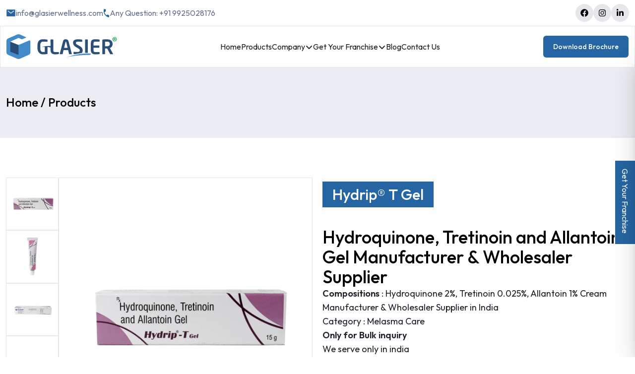

--- FILE ---
content_type: text/html; charset=utf-8
request_url: https://www.glasierwellness.com/products/hydroquinone-tretinoin-and-allantoin-gel
body_size: 28025
content:
<!DOCTYPE html><html lang="en"><head><meta charSet="utf-8"/><meta name="viewport" content="width=device-width, initial-scale=1"/><link rel="preload" as="image" href="https://purecatamphetamine.github.io/country-flag-icons/3x2/IN.svg"/><link rel="stylesheet" href="/_next/static/css/3a24c022f69a36a9.css" data-precedence="next"/><link rel="stylesheet" href="/_next/static/css/3e8b6ca7fd4eecd0.css" data-precedence="next"/><link rel="stylesheet" href="/_next/static/css/fc740b9bd0faa435.css" data-precedence="next"/><link rel="stylesheet" href="/_next/static/css/69cc9dc15dfbf8b9.css" data-precedence="next"/><link rel="stylesheet" href="/_next/static/css/65aa3619a1925c9d.css" data-precedence="next"/><link rel="preload" as="script" fetchPriority="low" href="/_next/static/chunks/webpack-235f56f09c76e620.js"/><script src="/_next/static/chunks/fd9d1056-577784df3a8c1836.js" async=""></script><script src="/_next/static/chunks/2117-17536684dd1cd29d.js" async=""></script><script src="/_next/static/chunks/main-app-5294d1645fe5526e.js" async=""></script><script src="/_next/static/chunks/53c13509-8702160dfe93de08.js" async=""></script><script src="/_next/static/chunks/8e1d74a4-61ea156c6e6dc3eb.js" async=""></script><script src="/_next/static/chunks/795d4814-df45039f70b97dcc.js" async=""></script><script src="/_next/static/chunks/9c4e2130-367c8c2382fde20a.js" async=""></script><script src="/_next/static/chunks/5166-029dab49b3254e71.js" async=""></script><script src="/_next/static/chunks/7261-fb191823913c6a30.js" async=""></script><script src="/_next/static/chunks/3145-a8224d04e2f3ca5a.js" async=""></script><script src="/_next/static/chunks/3464-722e1b3bf4b06777.js" async=""></script><script src="/_next/static/chunks/7314-aa4b46710fb2ddd7.js" async=""></script><script src="/_next/static/chunks/7648-d419ca26a6b88aff.js" async=""></script><script src="/_next/static/chunks/4422-4bd9b1057ee69ebc.js" async=""></script><script src="/_next/static/chunks/6281-3ec601f6f50b5038.js" async=""></script><script src="/_next/static/chunks/5864-1eac42904b7ba267.js" async=""></script><script src="/_next/static/chunks/9658-78b7168ae47a7a57.js" async=""></script><script src="/_next/static/chunks/1504-8df8cebed68fbc7d.js" async=""></script><script src="/_next/static/chunks/app/(website)/layout-6e5492573c2b859f.js" async=""></script><script src="/_next/static/chunks/app/layout-617c3042ac68e455.js" async=""></script><script src="/_next/static/chunks/5e22fd23-f24658df30bdf717.js" async=""></script><script src="/_next/static/chunks/fca4dd8b-424d4cb10c1c6525.js" async=""></script><script src="/_next/static/chunks/eec3d76d-b0d576fbd853ba4e.js" async=""></script><script src="/_next/static/chunks/13b76428-e1bf383848c17260.js" async=""></script><script src="/_next/static/chunks/263-c05af7d11d41aea9.js" async=""></script><script src="/_next/static/chunks/5053-74021597b5f49e12.js" async=""></script><script src="/_next/static/chunks/5797-718f6954aae159e3.js" async=""></script><script src="/_next/static/chunks/app/(website)/products/%5Bslug%5D/page-3722521185a3829b.js" async=""></script><script src="/_next/static/chunks/app/not-found-d4e8af9e5e531ce2.js" async=""></script><link rel="preload" href="https://www.googletagmanager.com/gtm.js?id=GTM-K8L3W634" as="script"/><link rel="preload" href="https://www.googletagmanager.com/gtag/js?id=G-M3G2XPHQL9" as="script"/><meta name="google-site-verification" content="kLKSUcNm3QIDIbZ_ZfMkbMdiWHVxnY_u7qyqwaJZkm4"/><title>Hydroquinone Tretinoin and Allantoin Gel Manufacturer &amp; Wholesaler Supplier Pharma Manufacturer &amp; Wholesaler Supplier</title><meta name="description" content="Hydroquinone Tretinoin and Allantoin Gel Manufacturer &amp; Wholesaler Supplier - T Gel - Hydroquinone 2%, Tretinoin 0.025%, Allantoin 1% by Glasier Wellness. Manufacturer, Supplier"/><meta name="publisher" content="https://www.facebook.com/glasierwellnessinc"/><link rel="canonical" href="https://www.glasierwellness.com/products/hydroquinone-tretinoin-and-allantoin-gel/"/><meta property="og:title" content="Hydroquinone Tretinoin and Allantoin Gel Manufacturer &amp; Wholesaler Supplier Pharma Manufacturer &amp; Wholesaler Supplier"/><meta property="og:description" content="Hydroquinone Tretinoin and Allantoin Gel Manufacturer &amp; Wholesaler Supplier - T Gel - Hydroquinone 2%, Tretinoin 0.025%, Allantoin 1% by Glasier Wellness. Manufacturer, Supplier"/><meta property="og:url" content="https://www.glasierwellness.com/products/hydroquinone-tretinoin-and-allantoin-gel/"/><meta property="og:site_name" content="Glasier Wellness Inc."/><meta property="og:type" content="article"/><meta name="twitter:card" content="summary_large_image"/><meta name="twitter:title" content="Hydroquinone Tretinoin and Allantoin Gel Manufacturer &amp; Wholesaler Supplier Pharma Manufacturer &amp; Wholesaler Supplier"/><meta name="twitter:description" content="Hydroquinone Tretinoin and Allantoin Gel Manufacturer &amp; Wholesaler Supplier - T Gel - Hydroquinone 2%, Tretinoin 0.025%, Allantoin 1% by Glasier Wellness. Manufacturer, Supplier"/><link rel="icon" href="/favicon.ico" type="image/x-icon" sizes="16x16"/><link rel="icon" href="/favicon.ico"/><meta name="next-size-adjust"/><script src="/_next/static/chunks/polyfills-42372ed130431b0a.js" noModule=""></script></head><body class=" __variable_1cdedc"><noscript><iframe src="https://www.googletagmanager.com/ns.html?id=GTM-K8L3W634" height="0" width="0" style="display:none;visibility:hidden"></iframe></noscript><div class="Toastify"></div><main><div class=" fixed w-full bg-white z-30 font-outfit"><div class="lg:flex hidden items-center justify-between py-2 container px-3 "><div class="flex gap-12"><div class="flex gap-3 items-center"><svg stroke="currentColor" fill="currentColor" stroke-width="0" viewBox="0 0 512 512" class="text-subheading text-xl " height="1em" width="1em" xmlns="http://www.w3.org/2000/svg"><path d="M464 80H48a16 16 0 0 0-16 16v320a16 16 0 0 0 16 16h416a16 16 0 0 0 16-16V96a16 16 0 0 0-16-16zM265.82 284.63a16 16 0 0 1-19.64 0L89.55 162.81l19.64-25.26L256 251.73l146.81-114.18 19.64 25.26z"></path></svg><a class="text-[#69708E] hover:text-subheading smooth-transition" href="mailto:info@glasierwellness.com">info@glasierwellness.com</a></div><div class="flex gap-3 items-center"><svg width="13" height="17" viewBox="0 0 13 17" fill="none" xmlns="http://www.w3.org/2000/svg"><path d="M2.68467 6.52525C3.19681 8.94124 4.47275 11.1512 6.30898 12.8027L8.40466 11.5928C8.67138 11.4388 8.98048 11.4572 9.22128 11.6103C9.98823 12.1138 10.8495 12.5056 11.7886 12.7572C11.9878 12.8106 12.1577 12.9409 12.2609 13.1196C12.364 13.2982 12.392 13.5105 12.3386 13.7098L11.634 16.3392C11.5806 16.5385 11.4503 16.7084 11.2716 16.8115C11.093 16.9147 10.8807 16.9426 10.6814 16.8892C7.29416 15.9816 4.40618 13.7656 2.65281 10.7286C0.899429 7.69171 0.424285 4.08263 1.3319 0.695367C1.38529 0.496117 1.51564 0.326236 1.69429 0.223096C1.87293 0.119956 2.08523 0.0920064 2.28448 0.145396L4.91394 0.849958C5.11319 0.903348 5.28308 1.0337 5.38622 1.21235C5.48935 1.39099 5.5173 1.60329 5.46392 1.80254C5.21229 2.74163 5.12098 3.68342 5.17349 4.59933C5.18567 4.88442 5.04706 5.16132 4.78034 5.31531L2.68467 6.52525Z" fill="#2665A3"></path></svg><a class="text-[#69708E] hover:text-subheading smooth-transition" href="tel: +91 9925028176">Any Question: +91 9925028176</a></div></div><div class="flex gap-6"><a class="p-2.5 cursor-pointer bg-gray-200 rounded-full group hover:bg-subheading smooth-transition" href="https://www.facebook.com/glasierwellnessinc"><svg stroke="currentColor" fill="currentColor" stroke-width="0" viewBox="0 0 512 512" class="group-hover:text-white" height="1em" width="1em" xmlns="http://www.w3.org/2000/svg"><path d="M504 256C504 119 393 8 256 8S8 119 8 256c0 123.78 90.69 226.38 209.25 245V327.69h-63V256h63v-54.64c0-62.15 37-96.48 93.67-96.48 27.14 0 55.52 4.84 55.52 4.84v61h-31.28c-30.8 0-40.41 19.12-40.41 38.73V256h68.78l-11 71.69h-57.78V501C413.31 482.38 504 379.78 504 256z"></path></svg></a><a class="p-2.5 cursor-pointer bg-gray-200 rounded-full group hover:bg-subheading smooth-transition" href="https://instagram.com/glasierwellnessinc"><svg stroke="currentColor" fill="currentColor" stroke-width="0" viewBox="0 0 448 512" class="group-hover:text-white" height="1em" width="1em" xmlns="http://www.w3.org/2000/svg"><path d="M224.1 141c-63.6 0-114.9 51.3-114.9 114.9s51.3 114.9 114.9 114.9S339 319.5 339 255.9 287.7 141 224.1 141zm0 189.6c-41.1 0-74.7-33.5-74.7-74.7s33.5-74.7 74.7-74.7 74.7 33.5 74.7 74.7-33.6 74.7-74.7 74.7zm146.4-194.3c0 14.9-12 26.8-26.8 26.8-14.9 0-26.8-12-26.8-26.8s12-26.8 26.8-26.8 26.8 12 26.8 26.8zm76.1 27.2c-1.7-35.9-9.9-67.7-36.2-93.9-26.2-26.2-58-34.4-93.9-36.2-37-2.1-147.9-2.1-184.9 0-35.8 1.7-67.6 9.9-93.9 36.1s-34.4 58-36.2 93.9c-2.1 37-2.1 147.9 0 184.9 1.7 35.9 9.9 67.7 36.2 93.9s58 34.4 93.9 36.2c37 2.1 147.9 2.1 184.9 0 35.9-1.7 67.7-9.9 93.9-36.2 26.2-26.2 34.4-58 36.2-93.9 2.1-37 2.1-147.8 0-184.8zM398.8 388c-7.8 19.6-22.9 34.7-42.6 42.6-29.5 11.7-99.5 9-132.1 9s-102.7 2.6-132.1-9c-19.6-7.8-34.7-22.9-42.6-42.6-11.7-29.5-9-99.5-9-132.1s-2.6-102.7 9-132.1c7.8-19.6 22.9-34.7 42.6-42.6 29.5-11.7 99.5-9 132.1-9s102.7-2.6 132.1 9c19.6 7.8 34.7 22.9 42.6 42.6 11.7 29.5 9 99.5 9 132.1s2.7 102.7-9 132.1z"></path></svg></a><a class="p-2.5 cursor-pointer bg-gray-200 rounded-full group hover:bg-subheading smooth-transition" href="https://in.linkedin.com/company/glasierwellnessinc"><svg stroke="currentColor" fill="currentColor" stroke-width="0" viewBox="0 0 448 512" class="group-hover:text-white" height="1em" width="1em" xmlns="http://www.w3.org/2000/svg"><path d="M100.28 448H7.4V148.9h92.88zM53.79 108.1C24.09 108.1 0 83.5 0 53.8a53.79 53.79 0 0 1 107.58 0c0 29.7-24.1 54.3-53.79 54.3zM447.9 448h-92.68V302.4c0-34.7-.7-79.2-48.29-79.2-48.29 0-55.69 37.7-55.69 76.7V448h-92.78V148.9h89.08v40.8h1.3c12.4-23.5 42.69-48.3 87.88-48.3 94 0 111.28 61.9 111.28 142.3V448z"></path></svg></a></div></div><div class="border"><div class="flex items-center justify-between  py-4 container px-3 "><a class="m-0 p-0" href="/"><svg class="sm:w-[223px] sm:h-[50px] w-[180px] h-[35px] " width="223" height="50" viewBox="0 0 223 50" fill="none" xmlns="http://www.w3.org/2000/svg"><path fill-rule="evenodd" clip-rule="evenodd" d="M45.4597 12.7892L24.2154 21.7266L7.59595 15.0156L24.1873 7.47764L31.2968 10.3327L40.4344 6.42057L28.2697 1.05288C25.2706 -0.318503 23.8431 -0.402694 20.4455 1.11088L3.65391 8.36258C0.28438 10.1044 0 11.618 0 15.416V15.7022V15.9885L0.0280639 24.9839L0 34.0073V34.2936V34.5798C0 38.3778 0.286251 39.9195 3.65578 41.6332L20.4455 48.8868C22.1312 49.6576 23.3585 50 24.4998 50C25.641 50 26.7561 49.6296 28.2697 48.9429L43.3175 42.2619C48.1725 39.8633 48.3709 39.1486 48.3709 33.4105V14.9015C48.3727 12.6171 46.6309 12.2747 45.4597 12.7892Z" fill="#428BCA"></path><path fill-rule="evenodd" clip-rule="evenodd" d="M7.67993 35.3189V15.1298L24.2152 21.7266V41.6015L7.67993 35.3189Z" fill="#284C76"></path><path d="M222.449 9.99603C222.449 12.4395 220.532 14.359 218.034 14.359C215.564 14.359 213.592 12.4413 213.592 9.99603C213.592 7.60499 215.562 5.68542 218.034 5.68542C220.532 5.68542 222.449 7.60499 222.449 9.99603ZM214.698 9.99603C214.698 11.9137 216.116 13.4385 218.062 13.4385C219.953 13.4385 221.347 11.9137 221.347 10.0222C221.347 8.10453 219.955 6.55353 218.036 6.55353C216.116 6.55353 214.698 8.10453 214.698 9.99603ZM217.351 12.2561H216.352V7.9455C216.747 7.86692 217.299 7.81454 218.008 7.81454C218.822 7.81454 219.19 7.9455 219.506 8.13072C219.742 8.31407 219.927 8.65645 219.927 9.07741C219.927 9.55075 219.559 9.91745 219.033 10.0765V10.1289C219.454 10.286 219.69 10.6022 219.821 11.1803C219.952 11.837 220.03 12.1008 220.137 12.258H219.059C218.928 12.1008 218.85 11.7061 218.717 11.2065C218.638 10.7332 218.374 10.5236 217.822 10.5236H217.349V12.2561H217.351ZM217.377 9.81268H217.851C218.402 9.81268 218.85 9.62933 218.85 9.18218C218.85 8.78742 218.56 8.52549 217.929 8.52549C217.665 8.52549 217.482 8.55168 217.377 8.57787V9.81268Z" fill="#029748"></path><path fill-rule="evenodd" clip-rule="evenodd" d="M131.754 39.5153C131.754 39.4873 131.754 39.4873 131.754 39.4293L125.157 14.2728C124.272 10.9033 121.615 10.1886 119.589 10.1886C117.391 10.1886 114.992 10.559 114.021 14.2728L107.454 39.4293C107.454 39.5434 107.426 39.6575 107.454 39.7997C107.512 40.114 107.797 40.3142 108.139 40.3142H112.508C112.878 40.3142 113.192 39.9999 113.279 39.6295L115.135 32.0054H124.358L126.186 39.6295C126.3 39.9999 126.586 40.3142 126.957 40.3142H131.069C131.554 40.3161 131.84 39.9438 131.754 39.5153ZM116.22 27.4366L119.105 15.5002C119.219 15.0156 119.361 14.8715 119.761 14.8715C120.162 14.8715 120.276 15.0137 120.39 15.5002L123.303 27.4366H116.22Z" fill="#2C4F78"></path><path fill-rule="evenodd" clip-rule="evenodd" d="M187.751 36.6323C187.751 36.6042 187.751 36.5462 187.723 36.5182C187.665 36.1477 187.38 35.8896 186.952 35.8896H178.757C176.873 35.8896 175.988 35.375 175.702 33.7473C175.644 33.3769 175.616 32.9485 175.588 32.434L175.56 27.2646H186.439C186.896 27.2646 187.268 26.8941 187.268 26.4657L187.296 23.5807V23.5527C187.296 23.5246 187.296 23.5246 187.268 23.4666C187.21 23.0962 186.868 22.7819 186.469 22.7819H175.59V18.4133C175.618 15.7584 176.419 14.9577 178.759 14.9577H186.954C187.382 14.9577 187.783 14.5872 187.783 14.1588V11.59C187.755 11.4759 187.783 11.3898 187.783 11.3037C187.725 10.9333 187.496 10.8192 187.012 10.7331C185.726 10.5329 184.157 10.1625 179.36 10.1625C173.848 10.1625 170.108 11.1615 170.08 18.3871L170.108 32.4078C170.108 33.0925 170.166 33.6931 170.28 34.2918C171.079 38.8606 174.849 40.6305 179.39 40.6305C184.159 40.6305 185.7 40.26 187.014 40.0598C187.614 39.9738 187.843 39.7736 187.813 39.231V36.6604L187.751 36.6323Z" fill="#2C4F78"></path><path fill-rule="evenodd" clip-rule="evenodd" d="M214.793 39.5154L208.455 27.8071C212.851 26.3796 214.565 22.2393 213.738 17.5264C212.853 12.5011 208.312 10.1868 202.288 10.1868C199.347 10.1868 196.492 10.387 194.436 10.7013C193.607 10.8154 193.179 11.1017 193.151 11.9005V39.5416C193.151 39.5696 193.15 39.6276 193.179 39.6557C193.237 40.0261 193.521 40.3124 193.921 40.3124H197.948C198.404 40.3124 198.718 39.9419 198.718 39.5135L198.69 28.6341C200.062 28.7201 201.261 28.8062 202.288 28.8062H203.087L208.799 39.5434C209.055 40.028 209.255 40.3423 209.712 40.3423H214.339C214.709 40.3423 214.881 40.0561 214.823 39.7418C214.849 39.6314 214.849 39.6014 214.793 39.5154ZM202.342 24.2673C201.658 24.2673 199.401 24.1813 198.745 24.1532L198.773 15.1297C199.487 15.0437 201.485 14.9576 202.314 14.9576C205.856 14.9576 207.826 15.7565 208.254 18.213C209.053 22.7538 206.483 24.2673 202.342 24.2673Z" fill="#2C4F78"></path><path fill-rule="evenodd" clip-rule="evenodd" d="M105.769 36.5181C105.711 36.1477 105.427 35.8895 105.026 35.8895H97.6305C95.7464 35.8895 94.8895 35.375 94.6033 33.8053C94.5453 33.4049 94.4892 32.9764 94.4892 32.4339L94.4611 11.3317C94.4611 11.2737 94.4611 11.2457 94.433 11.1596C94.375 10.7892 94.0907 10.5029 93.6622 10.5029H89.6921C89.2356 10.5029 88.8633 10.8733 88.8633 11.3018L88.8914 23.6948C75.127 23.3524 71.4151 25.9792 71.4151 25.9792C73.271 25.5227 75.2692 25.3506 77.3253 25.3506C77.3253 25.4086 77.3253 25.4366 77.3253 25.4927V35.7155C76.098 35.8015 74.8688 35.8296 73.3552 35.8296C71.3851 35.8296 69.1288 34.8025 68.416 30.8904C68.2738 30.1195 68.2158 29.2907 68.1877 28.2916V22.5236C68.1597 17.1559 70.6143 14.9276 73.7836 14.9276C77.6378 14.9276 80.0662 15.0998 81.9222 15.242H81.9502C81.9783 15.242 81.9783 15.242 82.0363 15.242C82.6369 15.242 82.8352 14.9557 82.8651 14.3851V11.704C82.8651 11.618 82.8932 11.5899 82.8651 11.5038C82.8071 11.1334 82.5227 10.9332 82.0662 10.8752C80.7248 10.6189 77.2692 10.1605 73.4132 10.1605C68.6442 10.1605 62.5057 12.1306 62.5338 22.5255L62.5619 28.2935C62.5338 29.3506 62.6479 30.2917 62.7901 31.1785C64.0754 38.4021 69.9857 40.6023 73.3271 40.6023C77.4675 40.6023 80.0662 40.3161 82.0644 39.9176C82.6069 39.8034 82.8352 39.4891 82.8071 38.9466V25.6967C85.0055 25.9829 87.0616 26.4114 88.8315 26.8099L88.8596 32.3497C88.8596 33.0344 88.9737 33.6631 89.0598 34.2337C89.9728 39.3731 94.5715 40.5724 98.1412 40.5724C100.283 40.5724 103.767 40.2861 104.938 40.0018C105.509 39.8876 105.767 39.7155 105.737 39.1729L105.709 36.6023C105.797 36.6322 105.797 36.6042 105.769 36.5181Z" fill="#2C4F78"></path><path fill-rule="evenodd" clip-rule="evenodd" d="M148.031 24.0671L143.206 21.3823C140.98 20.1251 140.179 19.3842 139.979 18.3271C139.494 15.6423 141.921 14.9576 144.119 14.9576C147.088 14.9576 149.403 15.1297 152.058 15.358C152.086 15.358 152.086 15.358 152.144 15.358C152.544 15.358 152.8 15.0436 152.828 14.6433V11.646C152.828 11.618 152.828 11.56 152.8 11.5319C152.742 11.2176 152.43 10.9613 152.086 10.9033C150.714 10.589 147.002 10.1886 144.375 10.1886C138.694 10.1886 133.24 11.9024 134.439 18.6695C134.781 20.6396 136.067 23.3524 139.122 25.1803L144.405 28.3497C146.748 29.7491 147.547 30.6921 147.747 31.7192C148.318 34.9166 146.005 35.8876 143.178 35.8876C141.693 35.8876 137.666 35.6874 136.039 35.4872C136.011 35.4872 136.011 35.4872 135.953 35.4872C135.524 35.4872 135.21 35.8577 135.21 36.2581V39.143C135.21 39.1711 135.21 39.2291 135.238 39.2571C135.296 39.6276 135.666 39.8577 136.009 39.9419C136.609 40.0841 137.208 40.1982 137.865 40.3123C142.063 39.3694 146.774 38.5425 151.713 38.028C153.341 36.4582 154.084 34.1738 153.541 30.9465C153.085 28.6359 151.629 26.0671 148.031 24.0671Z" fill="#2C4F78"></path><path fill-rule="evenodd" clip-rule="evenodd" d="M164.022 11.1317C163.936 10.7313 163.622 10.475 163.223 10.475H159.253C158.797 10.475 158.482 10.7893 158.454 11.2458V37.5454C160.681 37.4593 162.509 37.4593 164.05 37.4874V11.2458C164.022 11.2177 164.022 11.1897 164.022 11.1317Z" fill="#2C4F78"></path><path fill-rule="evenodd" clip-rule="evenodd" d="M157.425 38.9168C138.351 39.9439 120.875 46.6549 120.875 46.6549C136.123 42.5426 162.48 41.6857 166.364 41.7718C170.333 41.8579 176.501 37.8878 157.425 38.9168Z" fill="#468ECC"></path></svg></a><div><ul class="lg:flex hidden xl:gap-12 gap-5"><li><a class="smooth-transition text-primary-100 hover:text-subheading" href="/">Home</a> </li><li><a class="smooth-transition text-primary-100 hover:text-subheading" href="/products">Products</a> </li><li class="relative dropdown-container"><div class="relative inline-block"><div class="dropdown_hover text-primary-100 cursor-pointer  flex gap-1 items-center"><span>Company</span> <span class="pt-[2px] text-[16px]"><svg stroke="currentColor" fill="currentColor" stroke-width="0" viewBox="0 0 448 512" height="1em" width="1em" xmlns="http://www.w3.org/2000/svg"><path d="M201.4 374.6c12.5 12.5 32.8 12.5 45.3 0l160-160c12.5-12.5 12.5-32.8 0-45.3s-32.8-12.5-45.3 0L224 306.7 86.6 169.4c-12.5-12.5-32.8-12.5-45.3 0s-12.5 32.8 0 45.3l160 160z"></path></svg></span></div><div class="pt-5 bg-transparent absolute max-h-0 overflow-hidden "><ul class="drop-content text-primary-100 left-0 mt-2 w-fit bg-white border rounded shadow-md"><a href="/about-us"><li class="smooth-transition drop-hover text-nowrap px-5 py-2 hover:bg-gray-100 hover:text-subheading cursor-pointer transition-all duration-500 text-primary-100">About Us</li></a><a href="/events-conferences"><li class="smooth-transition drop-hover text-nowrap px-5 py-2 hover:bg-gray-100 hover:text-subheading cursor-pointer transition-all duration-500 text-primary-100">Events &amp; Conferences</li></a><a href="/career"><li class="smooth-transition drop-hover text-nowrap px-5 py-2 hover:bg-gray-100 hover:text-subheading cursor-pointer transition-all duration-500 text-primary-100">Career</li></a></ul></div></div></li><li class="relative dropdown-container"><div class="relative inline-block"><div class="dropdown_hover text-primary-100  cursor-pointer flex gap-1 items-center"><span class="text-nowrap">Get Your Franchise</span><span class="pt-[2px] text-[16px]"><svg stroke="currentColor" fill="currentColor" stroke-width="0" viewBox="0 0 448 512" height="1em" width="1em" xmlns="http://www.w3.org/2000/svg"><path d="M201.4 374.6c12.5 12.5 32.8 12.5 45.3 0l160-160c12.5-12.5 12.5-32.8 0-45.3s-32.8-12.5-45.3 0L224 306.7 86.6 169.4c-12.5-12.5-32.8-12.5-45.3 0s-12.5 32.8 0 45.3l160 160z"></path></svg></span></div><div class="pt-5 bg-transparent absolute max-h-0 overflow-hidden "><ul class="drop-content text-primary-100 left-0 mt-2 w-fit bg-white border rounded shadow-md"><li class="smooth-transition drop-hover text-nowrap px-5 py-2 hover:bg-gray-100 hover:text-subheading cursor-pointer transition-all duration-500 text-primary-100"><a class="block w-full h-full" href="/pcd-pharma-franchise-company">PCD Pharma Franchise</a></li><li class="smooth-transition drop-hover text-nowrap px-5 py-2 hover:bg-gray-100 hover:text-subheading cursor-pointer transition-all duration-500 text-primary-100"><a class="block w-full h-full" href="/derma-pcd-pharma-franchise-company">Derma PCD Pharma Franchise</a></li></ul></div></div></li><li><a class="smooth-transition text-primary-100 hover:text-subheading" href="/blog">Blog</a> </li><li><a class="text-nowrap smooth-transition text-primary-100 hover:text-subheading" href="/contact">Contact Us</a> </li></ul></div><div class="flex items-center gap-8"><a class="hover:text-subheading" href="#"> </a><button type="button" class="text-white sm:block hidden bg-[#2665A3] hover:bg-backimage hover:text-subheading font-medium rounded-md text-sm px-5 py-3 transition-all duration-300">Download Brochure</button><div></div><svg stroke="currentColor" fill="currentColor" stroke-width="0" viewBox="0 0 24 24" class="text-3xl lg:hidden block" height="1em" width="1em" xmlns="http://www.w3.org/2000/svg"><path fill="none" d="M0 0h24v24H0z"></path><path d="M3 18h18v-2H3v2zm0-5h18v-2H3v2zm0-7v2h18V6H3z"></path></svg></div></div></div></div></main><main class="relative font-outfit"><div class="flex"><div class="fixed top-[15%] flex items-center justify-center right-0 z-[100]  transition-transform duration-1000 ease-in-out translate-x-[324px] xs:translate-x-[380px] md:translate-x-[600px] lg:translate-x-[700px]"><div class="border border-white mr-[-55px] w-24 h-[170px] text-center py-3 px-3 bg-subheading text-white cursor-pointer"><p class="rotate-90 mr-[54px] whitespace-nowrap">Get Your Franchise</p></div><div class="flex items-center justify-center shadow-xl drop-shadow-2xl rounded-xl"><div id="style-2" class="bg-white w-[324px] xs:w-[380px] md:w-[600px] h-[70vh] xs:h-[65vh] lg:w-[700px] lg:h-[600px] overflow-y-scroll rounded-xl"><button class="absolute top-3 right-5 bg-subheading p-2 rounded-full text-white"><svg stroke="currentColor" fill="currentColor" stroke-width="0" viewBox="0 0 384 512" height="1em" width="1em" xmlns="http://www.w3.org/2000/svg"><path d="M376.6 84.5c11.3-13.6 9.5-33.8-4.1-45.1s-33.8-9.5-45.1 4.1L192 206 56.6 43.5C45.3 29.9 25.1 28.1 11.5 39.4S-3.9 70.9 7.4 84.5L150.3 256 7.4 427.5c-11.3 13.6-9.5 33.8 4.1 45.1s33.8 9.5 45.1-4.1L192 306 327.4 468.5c11.3 13.6 31.5 15.4 45.1 4.1s15.4-31.5 4.1-45.1L233.7 256 376.6 84.5z"></path></svg></button><div class="bg-white"><div class="px-5 py-4"><form action="#"><h2 class="text-center text-[30px] font-medium text-subheading pb-10">Connect with Our Team</h2><div class="grid grid-cols-1 sm:grid-cols-2 gap-5"><div class="mb-5"><label for="firstName" class=" font-semibold text-base text-primary-350">Your First Name<span class="text-red-600">*</span></label><input type="text" id="firstName" placeholder="Enter your first name" class="non-bg text-primary-350 bg-transparent border-b border-primary-400 focus:outline-none py-2 2 px-1 mt-2 text-sm w-full" name="first_name" value=""/></div><div class="mb-5"><label for="lastName" class="font-semibold text-base text-primary-350">Your Last Name<span class="text-red-600">*</span></label><input type="text" id="lastName" placeholder="Enter your last name" class="non-bg text-primary-350 bg-transparent border-b border-primary-400 focus:outline-none py-2 2 px-1 mt-2 text-sm w-full" name="last_name" value=""/></div></div><div class="grid grid-cols-1 sm:grid-cols-2 gap-5"><div class="mb-5"><label for="email" class="font-semibold text-base text-primary-350">Your Email<span class="text-red-600">*</span></label><input type="email" id="email" placeholder="Enter your email" class="non-bg text-primary-350 bg-transparent border-b border-primary-400 focus:outline-none py-2 2 px-1 mt-2 text-sm w-full" name="email" value=""/></div><div class="mb-5"><label for="phoneNumber" class="font-semibold text-base text-primary-350">Your Phone<span class="text-red-600">*</span></label><div class=" text-primary-350 bg-transparent border-b border-primary-400 focus:outline-none py-2 px-1 mt-2 text-sm w-full PhoneInput"><div class="PhoneInputCountry"><select name="phoneNumberCountry" aria-label="Phone number country" class="PhoneInputCountrySelect"><option value="ZZ">International</option><option value="AF">Afghanistan</option><option value="AX">Åland Islands</option><option value="AL">Albania</option><option value="DZ">Algeria</option><option value="AS">American Samoa</option><option value="AD">Andorra</option><option value="AO">Angola</option><option value="AI">Anguilla</option><option value="AG">Antigua and Barbuda</option><option value="AR">Argentina</option><option value="AM">Armenia</option><option value="AW">Aruba</option><option value="AC">Ascension Island</option><option value="AU">Australia</option><option value="AT">Austria</option><option value="AZ">Azerbaijan</option><option value="BS">Bahamas</option><option value="BH">Bahrain</option><option value="BD">Bangladesh</option><option value="BB">Barbados</option><option value="BY">Belarus</option><option value="BE">Belgium</option><option value="BZ">Belize</option><option value="BJ">Benin</option><option value="BM">Bermuda</option><option value="BT">Bhutan</option><option value="BO">Bolivia</option><option value="BQ">Bonaire, Sint Eustatius and Saba</option><option value="BA">Bosnia and Herzegovina</option><option value="BW">Botswana</option><option value="BR">Brazil</option><option value="IO">British Indian Ocean Territory</option><option value="BN">Brunei Darussalam</option><option value="BG">Bulgaria</option><option value="BF">Burkina Faso</option><option value="BI">Burundi</option><option value="KH">Cambodia</option><option value="CM">Cameroon</option><option value="CA">Canada</option><option value="CV">Cape Verde</option><option value="KY">Cayman Islands</option><option value="CF">Central African Republic</option><option value="TD">Chad</option><option value="CL">Chile</option><option value="CN">China</option><option value="CX">Christmas Island</option><option value="CC">Cocos (Keeling) Islands</option><option value="CO">Colombia</option><option value="KM">Comoros</option><option value="CG">Congo</option><option value="CD">Congo, Democratic Republic of the</option><option value="CK">Cook Islands</option><option value="CR">Costa Rica</option><option value="CI">Cote d&#x27;Ivoire</option><option value="HR">Croatia</option><option value="CU">Cuba</option><option value="CW">Curaçao</option><option value="CY">Cyprus</option><option value="CZ">Czech Republic</option><option value="DK">Denmark</option><option value="DJ">Djibouti</option><option value="DM">Dominica</option><option value="DO">Dominican Republic</option><option value="EC">Ecuador</option><option value="EG">Egypt</option><option value="SV">El Salvador</option><option value="GQ">Equatorial Guinea</option><option value="ER">Eritrea</option><option value="EE">Estonia</option><option value="ET">Ethiopia</option><option value="FK">Falkland Islands</option><option value="FO">Faroe Islands</option><option value="FM">Federated States of Micronesia</option><option value="FJ">Fiji</option><option value="FI">Finland</option><option value="FR">France</option><option value="GF">French Guiana</option><option value="PF">French Polynesia</option><option value="GA">Gabon</option><option value="GM">Gambia</option><option value="GE">Georgia</option><option value="DE">Germany</option><option value="GH">Ghana</option><option value="GI">Gibraltar</option><option value="GR">Greece</option><option value="GL">Greenland</option><option value="GD">Grenada</option><option value="GP">Guadeloupe</option><option value="GU">Guam</option><option value="GT">Guatemala</option><option value="GG">Guernsey</option><option value="GN">Guinea</option><option value="GW">Guinea-Bissau</option><option value="GY">Guyana</option><option value="HT">Haiti</option><option value="VA">Holy See (Vatican City State)</option><option value="HN">Honduras</option><option value="HK">Hong Kong</option><option value="HU">Hungary</option><option value="IS">Iceland</option><option value="IN" selected="">India</option><option value="ID">Indonesia</option><option value="IR">Iran</option><option value="IQ">Iraq</option><option value="IE">Ireland</option><option value="IM">Isle of Man</option><option value="IL">Israel</option><option value="IT">Italy</option><option value="JM">Jamaica</option><option value="JP">Japan</option><option value="JE">Jersey</option><option value="JO">Jordan</option><option value="KZ">Kazakhstan</option><option value="KE">Kenya</option><option value="KI">Kiribati</option><option value="XK">Kosovo</option><option value="KW">Kuwait</option><option value="KG">Kyrgyzstan</option><option value="LA">Laos</option><option value="LV">Latvia</option><option value="LB">Lebanon</option><option value="LS">Lesotho</option><option value="LR">Liberia</option><option value="LY">Libya</option><option value="LI">Liechtenstein</option><option value="LT">Lithuania</option><option value="LU">Luxembourg</option><option value="MO">Macao</option><option value="MG">Madagascar</option><option value="MW">Malawi</option><option value="MY">Malaysia</option><option value="MV">Maldives</option><option value="ML">Mali</option><option value="MT">Malta</option><option value="MH">Marshall Islands</option><option value="MQ">Martinique</option><option value="MR">Mauritania</option><option value="MU">Mauritius</option><option value="YT">Mayotte</option><option value="MX">Mexico</option><option value="MD">Moldova</option><option value="MC">Monaco</option><option value="MN">Mongolia</option><option value="ME">Montenegro</option><option value="MS">Montserrat</option><option value="MA">Morocco</option><option value="MZ">Mozambique</option><option value="MM">Myanmar</option><option value="NA">Namibia</option><option value="NR">Nauru</option><option value="NP">Nepal</option><option value="NL">Netherlands</option><option value="NC">New Caledonia</option><option value="NZ">New Zealand</option><option value="NI">Nicaragua</option><option value="NE">Niger</option><option value="NG">Nigeria</option><option value="NU">Niue</option><option value="NF">Norfolk Island</option><option value="KP">North Korea</option><option value="MK">North Macedonia</option><option value="MP">Northern Mariana Islands</option><option value="NO">Norway</option><option value="OM">Oman</option><option value="PK">Pakistan</option><option value="PW">Palau</option><option value="PS">Palestine</option><option value="PA">Panama</option><option value="PG">Papua New Guinea</option><option value="PY">Paraguay</option><option value="PE">Peru</option><option value="PH">Philippines</option><option value="PL">Poland</option><option value="PT">Portugal</option><option value="PR">Puerto Rico</option><option value="QA">Qatar</option><option value="RE">Reunion</option><option value="RO">Romania</option><option value="RU">Russia</option><option value="RW">Rwanda</option><option value="BL">Saint Barthélemy</option><option value="SH">Saint Helena</option><option value="KN">Saint Kitts and Nevis</option><option value="LC">Saint Lucia</option><option value="MF">Saint Martin (French Part)</option><option value="PM">Saint Pierre and Miquelon</option><option value="VC">Saint Vincent and the Grenadines</option><option value="WS">Samoa</option><option value="SM">San Marino</option><option value="ST">Sao Tome and Principe</option><option value="SA">Saudi Arabia</option><option value="SN">Senegal</option><option value="RS">Serbia</option><option value="SC">Seychelles</option><option value="SL">Sierra Leone</option><option value="SG">Singapore</option><option value="SX">Sint Maarten</option><option value="SK">Slovakia</option><option value="SI">Slovenia</option><option value="SB">Solomon Islands</option><option value="SO">Somalia</option><option value="ZA">South Africa</option><option value="KR">South Korea</option><option value="SS">South Sudan</option><option value="ES">Spain</option><option value="LK">Sri Lanka</option><option value="SD">Sudan</option><option value="SR">Suriname</option><option value="SJ">Svalbard and Jan Mayen</option><option value="SZ">Swaziland</option><option value="SE">Sweden</option><option value="CH">Switzerland</option><option value="SY">Syria</option><option value="TW">Taiwan</option><option value="TJ">Tajikistan</option><option value="TZ">Tanzania</option><option value="TH">Thailand</option><option value="TL">Timor-Leste</option><option value="TG">Togo</option><option value="TK">Tokelau</option><option value="TO">Tonga</option><option value="TT">Trinidad and Tobago</option><option value="TA">Tristan da Cunha</option><option value="TN">Tunisia</option><option value="TR">Turkey</option><option value="TM">Turkmenistan</option><option value="TC">Turks and Caicos Islands</option><option value="TV">Tuvalu</option><option value="UG">Uganda</option><option value="UA">Ukraine</option><option value="AE">United Arab Emirates</option><option value="GB">United Kingdom</option><option value="US">United States</option><option value="UY">Uruguay</option><option value="UZ">Uzbekistan</option><option value="VU">Vanuatu</option><option value="VE">Venezuela</option><option value="VN">Vietnam</option><option value="VG">Virgin Islands, British</option><option value="VI">Virgin Islands, U.S.</option><option value="WF">Wallis and Futuna</option><option value="EH">Western Sahara</option><option value="YE">Yemen</option><option value="ZM">Zambia</option><option value="ZW">Zimbabwe</option></select><div aria-hidden="true" class="PhoneInputCountryIcon PhoneInputCountryIcon--border"><img class="PhoneInputCountryIconImg" alt="India" src="https://purecatamphetamine.github.io/country-flag-icons/3x2/IN.svg"/></div><div class="PhoneInputCountrySelectArrow"></div></div><input type="tel" autoComplete="tel" placeholder="99-999-99888" class="PhoneInputInput" name="phoneNumber" value=""/></div></div></div><div class="grid grid-cols-1 sm:grid-cols-2 gap-5"><div class="mb-5"><label for="country" class="font-semibold text-base text-primary-350">Select Country<span class="text-red-600">*</span></label><select name="country" id="country" class="non-bg focus:outline-none text-primary-350 bg-transparent border-b border-primary-400 py-2 2 px-1 mt-2 text-sm w-full"><option value="" selected="">-- Select a Country --</option></select></div><div class="mb-5"><label for="state" class="font-semibold text-base text-primary-350">Select State<span class="text-red-600">*</span></label><select name="state" id="state" class="non-bg focus:outline-none text-primary-350 bg-transparent border-b border-primary-400 py-2 2 px-1 mt-2 text-sm w-full"><option value="" selected="">-- Select a state --</option></select></div></div><div class="grid grid-cols-1 sm:grid-cols-2 gap-5"><div class="mb-5"><label for="city" class="font-semibold text-base text-primary-350">Select City<span class="text-red-600">*</span></label><input type="text" id="city" placeholder="Enter your city" class="non-bg text-primary-350 bg-transparent border-b border-primary-400 focus:outline-none py-2 2 px-1 mt-2 text-sm w-full" name="city" value=""/></div><div class="mb-5"><label for="zipcode" class="font-semibold text-base text-primary-350">Zipcode<span class="text-red-600">*</span></label><input type="number" id="zipcode" placeholder="Enter your zipcode" class="non-bg text-primary-350 bg-transparent border-b border-primary-400 focus:outline-none py-2 2 px-1 mt-2 text-sm w-full" name="zipcode" value=""/></div></div><div class="border border-primary-400 flex justify-between py-5 px-2 items-center mb-3 flex-wrap"><label class="font-normal text-sm text-primary-350">You are looking for?</label><div><label class="inline-flex items-center mr-5 gap-3"><input type="radio" class="w-5 h-5 appearance-none rounded-full border-[4px] border-[#CADBED] bg-[#CADBED] checked:bg-[#2665A3]" name="looking_for_detail" value="PCD"/><span class="ml-0 text-primary-350 tex-xs font-outfit font-normal tracking-[0.01em]">PCD Pharma Franchise</span></label><label class="inline-flex items-center gap-3"><input type="radio" class="w-5 h-5 appearance-none rounded-full border-[4px] border-[#CADBED] bg-[#CADBED] checked:bg-[#2665A3]" name="looking_for_detail" value="3rd"/><span class="ml-0 text-primary-350 tex-xs font-outfit font-normal tracking-[0.01em]">3rd Party Manufacturing</span></label></div></div><div class="border border-primary-400 flex justify-between py-5 px-2 items-center mb-3 flex-wrap"><label for="" class="font-normal text-sm text-primary-350">Do you have Drug License.</label><div><label class="inline-flex items-center mr-5 gap-3"><input type="radio" class="non-bg w-5 h-5 appearance-none rounded-full border-[4px] border-[#CADBED] bg-[#CADBED] checked:bg-[#2665A3]" name="License"/><span class="ml-0 text-primary-350 tex-xs font-outfit font-normal tracking-[0.01em]">Yes</span></label><label class="inline-flex items-center gap-3"><input type="radio" class="non-bg w-5 h-5 appearance-none rounded-full border-[4px] border-[#CADBED] bg-[#CADBED] checked:bg-[#2665A3]" name="License" checked="" value="no"/><span class="ml-0 text-primary-350 tex-xs font-outfit font-normal tracking-[0.01em]">No</span></label></div></div><div class="border border-primary-400 flex justify-between py-5 px-2 items-center mb-3 flex-wrap"><label for="" class="font-normal text-sm text-primary-350">Do you have GST No.</label><div><label class="inline-flex items-center mr-5 gap-3"><input type="radio" class="w-5 h-5 appearance-none rounded-full border-[4px] border-[#CADBED] bg-[#CADBED] checked:bg-[#2665A3]" name="GST"/><span class="ml-0 text-primary-350 tex-xs font-outfit font-normal tracking-[0.01em]">Yes</span></label><label class="inline-flex items-center gap-3"><input type="radio" class="w-5 h-5 appearance-none rounded-full border-[4px] border-[#CADBED] bg-[#CADBED] checked:bg-[#2665A3]" name="GST" checked=""/><span class="ml-0 text-primary-350 tex-xs font-outfit font-normal tracking-[0.01em]">No</span></label></div></div><div class="my-4"><div></div></div><div class="w-full text-center"><button type="submit" class="smooth-transition bg-subheading  hover:bg-backimage hover:text-black  text-white rounded-md text-base  px-16 py-3.5 mt-5">Submit</button></div></form></div></div></div></div></div></div><!--$--><main><div class="pt-[82px] lg:pt-[134px] font-outfit"><script type="application/ld+json">{"@context":"https://schema.org","@type":"product","mainEntityOfPage":{"@type":"WebPage","@id":"https://www.glasierwellness.com/products/hydroquinone-tretinoin-and-allantoin-gel"},"name":"Hydroquinone Tretinoin and Allantoin Gel Manufacturer & Wholesaler Supplier Pharma Manufacturer & Wholesaler Supplier","description":"Hydroquinone Tretinoin and Allantoin Gel Manufacturer & Wholesaler Supplier - T Gel - Hydroquinone 2%, Tretinoin 0.025%, Allantoin 1% by Glasier Wellness. Manufacturer, Supplier","image":"glasier-wellness-website-new.s3.ap-south-1.amazonaws.com/173147818853662_HydripT.jpg}","author":{"@type":"Person","name":"Ridham Modi","url":"https://www.glasierwellness.com"},"brand":{"@type":"Brand","name":"Glasier Wellness"},"datePublished":"2024-10-21","dateModified":"2024-12-18"}</script><div class="bg-[#ECEDF2] py-14 font-medium"><div><p class="container px-3 text-2xl">Home / Products</p></div></div><section class="container px-3 mx-auto mt-20"><div class="grid lg:grid-cols-2 gap-5"><div class="flex flex-col-reverse sm:flex-row  sm:mx-auto lg:mx-0 gap-3"><div id="style-1" class="flex max-w-[612px] sm:w-auto sm:flex-col gap-2  sm:h-[417px] lg:h-[425px] xl:h-[568px] sm:overflow-y-scroll"><div class="bg-[#ECEDF2] sm:w-[130px] lg:w-full border cursor-pointer"><img alt="Hydroquinone, Tretinoin and Allantoin Gel Manufacturer &amp; Wholesaler Supplier" loading="lazy" width="125" height="125" decoding="async" data-nimg="1" class="sm:w-auto" style="color:transparent" srcSet="/_next/image?url=https%3A%2F%2Fglasier-wellness-website-new.s3.ap-south-1.amazonaws.com%2FProduct%2F173147818853662_HydripT.jpg&amp;w=128&amp;q=75 1x, /_next/image?url=https%3A%2F%2Fglasier-wellness-website-new.s3.ap-south-1.amazonaws.com%2FProduct%2F173147818853662_HydripT.jpg&amp;w=256&amp;q=75 2x" src="/_next/image?url=https%3A%2F%2Fglasier-wellness-website-new.s3.ap-south-1.amazonaws.com%2FProduct%2F173147818853662_HydripT.jpg&amp;w=256&amp;q=75"/></div><div class="bg-[#ECEDF2] sm:w-[130px] lg:w-full border cursor-pointer"><img alt="Hydroquinone, Tretinoin and Allantoin Gel Manufacturer &amp; Wholesaler Supplier" loading="lazy" width="125" height="125" decoding="async" data-nimg="1" class="sm:w-auto" style="color:transparent" srcSet="/_next/image?url=https%3A%2F%2Fglasier-wellness-website-new.s3.ap-south-1.amazonaws.com%2FProduct%2F173147819527529_HydripT.jpg&amp;w=128&amp;q=75 1x, /_next/image?url=https%3A%2F%2Fglasier-wellness-website-new.s3.ap-south-1.amazonaws.com%2FProduct%2F173147819527529_HydripT.jpg&amp;w=256&amp;q=75 2x" src="/_next/image?url=https%3A%2F%2Fglasier-wellness-website-new.s3.ap-south-1.amazonaws.com%2FProduct%2F173147819527529_HydripT.jpg&amp;w=256&amp;q=75"/></div><div class="bg-[#ECEDF2] sm:w-[130px] lg:w-full border cursor-pointer"><img alt="Hydroquinone, Tretinoin and Allantoin Gel Manufacturer &amp; Wholesaler Supplier" loading="lazy" width="125" height="125" decoding="async" data-nimg="1" class="sm:w-auto" style="color:transparent" srcSet="/_next/image?url=https%3A%2F%2Fglasier-wellness-website-new.s3.ap-south-1.amazonaws.com%2FProduct%2F173147819245362_HydripT.jpg&amp;w=128&amp;q=75 1x, /_next/image?url=https%3A%2F%2Fglasier-wellness-website-new.s3.ap-south-1.amazonaws.com%2FProduct%2F173147819245362_HydripT.jpg&amp;w=256&amp;q=75 2x" src="/_next/image?url=https%3A%2F%2Fglasier-wellness-website-new.s3.ap-south-1.amazonaws.com%2FProduct%2F173147819245362_HydripT.jpg&amp;w=256&amp;q=75"/></div><div class="bg-[#ECEDF2] sm:w-[130px] lg:w-full border cursor-pointer"><img alt="Hydroquinone, Tretinoin and Allantoin Gel Manufacturer &amp; Wholesaler Supplier" loading="lazy" width="125" height="125" decoding="async" data-nimg="1" class="sm:w-auto" style="color:transparent" srcSet="/_next/image?url=https%3A%2F%2Fglasier-wellness-website-new.s3.ap-south-1.amazonaws.com%2FProduct%2F173147819245386_HydripT.jpg&amp;w=128&amp;q=75 1x, /_next/image?url=https%3A%2F%2Fglasier-wellness-website-new.s3.ap-south-1.amazonaws.com%2FProduct%2F173147819245386_HydripT.jpg&amp;w=256&amp;q=75 2x" src="/_next/image?url=https%3A%2F%2Fglasier-wellness-website-new.s3.ap-south-1.amazonaws.com%2FProduct%2F173147819245386_HydripT.jpg&amp;w=256&amp;q=75"/></div></div><div class="border border-primary-200 w-full sm:w-[400px] lg:w-full px-4 py-4"><img alt="Hydroquinone, Tretinoin and Allantoin Gel Manufacturer &amp; Wholesaler Supplier" loading="lazy" width="900" height="900" decoding="async" data-nimg="1" class="w-full h-full object-cover sm:w-[400px] lg:w-full p-5 " style="color:transparent" srcSet="/_next/image?url=https%3A%2F%2Fglasier-wellness-website-new.s3.ap-south-1.amazonaws.com%2FProduct%2F173147818853662_HydripT.jpg&amp;w=1080&amp;q=75 1x, /_next/image?url=https%3A%2F%2Fglasier-wellness-website-new.s3.ap-south-1.amazonaws.com%2FProduct%2F173147818853662_HydripT.jpg&amp;w=1920&amp;q=75 2x" src="/_next/image?url=https%3A%2F%2Fglasier-wellness-website-new.s3.ap-south-1.amazonaws.com%2FProduct%2F173147818853662_HydripT.jpg&amp;w=1920&amp;q=75"/></div></div><div class="xl:mt-2"><span><p class="bg-subheading text-white font-medium px-5 py-2 text-xl xl:text-3xl w-fit">Hydrip® T Gel </p></span><div class="flex flex-col gap-5 mt-5 xl:mt-10"><h1 class="font-medium text-2xl xl:text-4xl">Hydroquinone, Tretinoin and Allantoin Gel Manufacturer &amp; Wholesaler Supplier</h1><div class="xl:text-lg text-primary-100"><span class="font-semibold">Compositions </span> <span> : <!-- -->Hydroquinone 2%, Tretinoin 0.025%, Allantoin 1% Cream Manufacturer &amp; Wholesaler Supplier in India</span></div><p class="xl:text-lg text-primary-100">Category : <!-- -->Melasma Care</p><div class="xl:text-lg text-primary-100"><p class="font-semibold">Only for Bulk inquiry</p><p>We serve only in india</p></div></div><div class="mt-5 lg:mt-10"><button type="button" class="text-white bg-subheading  hover:bg-backimage hover:text-black  font-medium rounded-md text-[17px] lg:text-lg px-9 py-2.5 transition duration-300">Send Bulk Product Request</button></div></div></div></section><div class="container mt-10 px-0 mx-auto "><section class="pt-120" id="faq"><div class="mx-auto px-3 font-outfit"><div class="md:space-y-6 space-y-3 md:mt-20  "></div></div></section></div><section class="mt-10"><div class="container px-3 md:pt-[120px] pt-10 font-outfit"><div id="heading_box" class="md:mb-20 mb-10 text-center "><h2 class=" "> Contact Us </h2><h3 class="">Get in Touch</h3><p class="mb-3 ">Have a question or need more information? Get in touch with us right now; our team is available to help you with any questions you may have.</p></div><div class="grid grid-cols-1 lg:grid-cols-2" data-aos="fade-in"><div class="relative lg:flex hidden"><div class="absolute inset-0 z-20 bg_custom flex flex-col justify-end text-center text-white align-baseline  sm:p-16 p-5"><div class="bg_text"><h2>Let’s Work Together for PCD Pharma Franchise </h2><p>We are eager to partner with you for healthcare product manufacturing. Contact us today to discuss how our pharmaceutical expertise can support your goals.</p></div></div><div class="relative"><img alt="about_image" loading="lazy" width="778" height="879" decoding="async" data-nimg="1" class="h-[879px] object-cover mx-auto my-auto" style="color:transparent" srcSet="/_next/image?url=%2Fimages%2Fhome%2Fmake-querry.png&amp;w=828&amp;q=75 1x, /_next/image?url=%2Fimages%2Fhome%2Fmake-querry.png&amp;w=1920&amp;q=75 2x" src="/_next/image?url=%2Fimages%2Fhome%2Fmake-querry.png&amp;w=1920&amp;q=75"/></div></div><div class="bg-primary-50 "><div class="px-5 py-4"><form action="#"><h2 class="text-center text-[30px] font-medium text-subheading pb-10">Connect with Our Team</h2><div class="grid grid-cols-1 sm:grid-cols-2 gap-5"><div class="mb-5"><label for="firstName" class=" font-semibold text-base text-primary-350">Your First Name<span class="text-red-600">*</span></label><input type="text" id="firstName" placeholder="Enter your first name" class="non-bg text-primary-350 bg-transparent border-b border-primary-400 focus:outline-none py-2 2 px-1 mt-2 text-sm w-full" name="first_name" value=""/></div><div class="mb-5"><label for="lastName" class="font-semibold text-base text-primary-350">Your Last Name<span class="text-red-600">*</span></label><input type="text" id="lastName" placeholder="Enter your last name" class="non-bg text-primary-350 bg-transparent border-b border-primary-400 focus:outline-none py-2 2 px-1 mt-2 text-sm w-full" name="last_name" value=""/></div></div><div class="grid grid-cols-1 sm:grid-cols-2 gap-5"><div class="mb-5"><label for="email" class="font-semibold text-base text-primary-350">Your Email<span class="text-red-600">*</span></label><input type="email" id="email" placeholder="Enter your email" class="non-bg text-primary-350 bg-transparent border-b border-primary-400 focus:outline-none py-2 2 px-1 mt-2 text-sm w-full" name="email" value=""/></div><div class="mb-5"><label for="phoneNumber" class="font-semibold text-base text-primary-350">Your Phone<span class="text-red-600">*</span></label><div class=" text-primary-350 bg-transparent border-b border-primary-400 focus:outline-none py-2 px-1 mt-2 text-sm w-full PhoneInput"><div class="PhoneInputCountry"><select name="phoneNumberCountry" aria-label="Phone number country" class="PhoneInputCountrySelect"><option value="ZZ">International</option><option value="AF">Afghanistan</option><option value="AX">Åland Islands</option><option value="AL">Albania</option><option value="DZ">Algeria</option><option value="AS">American Samoa</option><option value="AD">Andorra</option><option value="AO">Angola</option><option value="AI">Anguilla</option><option value="AG">Antigua and Barbuda</option><option value="AR">Argentina</option><option value="AM">Armenia</option><option value="AW">Aruba</option><option value="AC">Ascension Island</option><option value="AU">Australia</option><option value="AT">Austria</option><option value="AZ">Azerbaijan</option><option value="BS">Bahamas</option><option value="BH">Bahrain</option><option value="BD">Bangladesh</option><option value="BB">Barbados</option><option value="BY">Belarus</option><option value="BE">Belgium</option><option value="BZ">Belize</option><option value="BJ">Benin</option><option value="BM">Bermuda</option><option value="BT">Bhutan</option><option value="BO">Bolivia</option><option value="BQ">Bonaire, Sint Eustatius and Saba</option><option value="BA">Bosnia and Herzegovina</option><option value="BW">Botswana</option><option value="BR">Brazil</option><option value="IO">British Indian Ocean Territory</option><option value="BN">Brunei Darussalam</option><option value="BG">Bulgaria</option><option value="BF">Burkina Faso</option><option value="BI">Burundi</option><option value="KH">Cambodia</option><option value="CM">Cameroon</option><option value="CA">Canada</option><option value="CV">Cape Verde</option><option value="KY">Cayman Islands</option><option value="CF">Central African Republic</option><option value="TD">Chad</option><option value="CL">Chile</option><option value="CN">China</option><option value="CX">Christmas Island</option><option value="CC">Cocos (Keeling) Islands</option><option value="CO">Colombia</option><option value="KM">Comoros</option><option value="CG">Congo</option><option value="CD">Congo, Democratic Republic of the</option><option value="CK">Cook Islands</option><option value="CR">Costa Rica</option><option value="CI">Cote d&#x27;Ivoire</option><option value="HR">Croatia</option><option value="CU">Cuba</option><option value="CW">Curaçao</option><option value="CY">Cyprus</option><option value="CZ">Czech Republic</option><option value="DK">Denmark</option><option value="DJ">Djibouti</option><option value="DM">Dominica</option><option value="DO">Dominican Republic</option><option value="EC">Ecuador</option><option value="EG">Egypt</option><option value="SV">El Salvador</option><option value="GQ">Equatorial Guinea</option><option value="ER">Eritrea</option><option value="EE">Estonia</option><option value="ET">Ethiopia</option><option value="FK">Falkland Islands</option><option value="FO">Faroe Islands</option><option value="FM">Federated States of Micronesia</option><option value="FJ">Fiji</option><option value="FI">Finland</option><option value="FR">France</option><option value="GF">French Guiana</option><option value="PF">French Polynesia</option><option value="GA">Gabon</option><option value="GM">Gambia</option><option value="GE">Georgia</option><option value="DE">Germany</option><option value="GH">Ghana</option><option value="GI">Gibraltar</option><option value="GR">Greece</option><option value="GL">Greenland</option><option value="GD">Grenada</option><option value="GP">Guadeloupe</option><option value="GU">Guam</option><option value="GT">Guatemala</option><option value="GG">Guernsey</option><option value="GN">Guinea</option><option value="GW">Guinea-Bissau</option><option value="GY">Guyana</option><option value="HT">Haiti</option><option value="VA">Holy See (Vatican City State)</option><option value="HN">Honduras</option><option value="HK">Hong Kong</option><option value="HU">Hungary</option><option value="IS">Iceland</option><option value="IN" selected="">India</option><option value="ID">Indonesia</option><option value="IR">Iran</option><option value="IQ">Iraq</option><option value="IE">Ireland</option><option value="IM">Isle of Man</option><option value="IL">Israel</option><option value="IT">Italy</option><option value="JM">Jamaica</option><option value="JP">Japan</option><option value="JE">Jersey</option><option value="JO">Jordan</option><option value="KZ">Kazakhstan</option><option value="KE">Kenya</option><option value="KI">Kiribati</option><option value="XK">Kosovo</option><option value="KW">Kuwait</option><option value="KG">Kyrgyzstan</option><option value="LA">Laos</option><option value="LV">Latvia</option><option value="LB">Lebanon</option><option value="LS">Lesotho</option><option value="LR">Liberia</option><option value="LY">Libya</option><option value="LI">Liechtenstein</option><option value="LT">Lithuania</option><option value="LU">Luxembourg</option><option value="MO">Macao</option><option value="MG">Madagascar</option><option value="MW">Malawi</option><option value="MY">Malaysia</option><option value="MV">Maldives</option><option value="ML">Mali</option><option value="MT">Malta</option><option value="MH">Marshall Islands</option><option value="MQ">Martinique</option><option value="MR">Mauritania</option><option value="MU">Mauritius</option><option value="YT">Mayotte</option><option value="MX">Mexico</option><option value="MD">Moldova</option><option value="MC">Monaco</option><option value="MN">Mongolia</option><option value="ME">Montenegro</option><option value="MS">Montserrat</option><option value="MA">Morocco</option><option value="MZ">Mozambique</option><option value="MM">Myanmar</option><option value="NA">Namibia</option><option value="NR">Nauru</option><option value="NP">Nepal</option><option value="NL">Netherlands</option><option value="NC">New Caledonia</option><option value="NZ">New Zealand</option><option value="NI">Nicaragua</option><option value="NE">Niger</option><option value="NG">Nigeria</option><option value="NU">Niue</option><option value="NF">Norfolk Island</option><option value="KP">North Korea</option><option value="MK">North Macedonia</option><option value="MP">Northern Mariana Islands</option><option value="NO">Norway</option><option value="OM">Oman</option><option value="PK">Pakistan</option><option value="PW">Palau</option><option value="PS">Palestine</option><option value="PA">Panama</option><option value="PG">Papua New Guinea</option><option value="PY">Paraguay</option><option value="PE">Peru</option><option value="PH">Philippines</option><option value="PL">Poland</option><option value="PT">Portugal</option><option value="PR">Puerto Rico</option><option value="QA">Qatar</option><option value="RE">Reunion</option><option value="RO">Romania</option><option value="RU">Russia</option><option value="RW">Rwanda</option><option value="BL">Saint Barthélemy</option><option value="SH">Saint Helena</option><option value="KN">Saint Kitts and Nevis</option><option value="LC">Saint Lucia</option><option value="MF">Saint Martin (French Part)</option><option value="PM">Saint Pierre and Miquelon</option><option value="VC">Saint Vincent and the Grenadines</option><option value="WS">Samoa</option><option value="SM">San Marino</option><option value="ST">Sao Tome and Principe</option><option value="SA">Saudi Arabia</option><option value="SN">Senegal</option><option value="RS">Serbia</option><option value="SC">Seychelles</option><option value="SL">Sierra Leone</option><option value="SG">Singapore</option><option value="SX">Sint Maarten</option><option value="SK">Slovakia</option><option value="SI">Slovenia</option><option value="SB">Solomon Islands</option><option value="SO">Somalia</option><option value="ZA">South Africa</option><option value="KR">South Korea</option><option value="SS">South Sudan</option><option value="ES">Spain</option><option value="LK">Sri Lanka</option><option value="SD">Sudan</option><option value="SR">Suriname</option><option value="SJ">Svalbard and Jan Mayen</option><option value="SZ">Swaziland</option><option value="SE">Sweden</option><option value="CH">Switzerland</option><option value="SY">Syria</option><option value="TW">Taiwan</option><option value="TJ">Tajikistan</option><option value="TZ">Tanzania</option><option value="TH">Thailand</option><option value="TL">Timor-Leste</option><option value="TG">Togo</option><option value="TK">Tokelau</option><option value="TO">Tonga</option><option value="TT">Trinidad and Tobago</option><option value="TA">Tristan da Cunha</option><option value="TN">Tunisia</option><option value="TR">Turkey</option><option value="TM">Turkmenistan</option><option value="TC">Turks and Caicos Islands</option><option value="TV">Tuvalu</option><option value="UG">Uganda</option><option value="UA">Ukraine</option><option value="AE">United Arab Emirates</option><option value="GB">United Kingdom</option><option value="US">United States</option><option value="UY">Uruguay</option><option value="UZ">Uzbekistan</option><option value="VU">Vanuatu</option><option value="VE">Venezuela</option><option value="VN">Vietnam</option><option value="VG">Virgin Islands, British</option><option value="VI">Virgin Islands, U.S.</option><option value="WF">Wallis and Futuna</option><option value="EH">Western Sahara</option><option value="YE">Yemen</option><option value="ZM">Zambia</option><option value="ZW">Zimbabwe</option></select><div aria-hidden="true" class="PhoneInputCountryIcon PhoneInputCountryIcon--border"><img class="PhoneInputCountryIconImg" alt="India" src="https://purecatamphetamine.github.io/country-flag-icons/3x2/IN.svg"/></div><div class="PhoneInputCountrySelectArrow"></div></div><input type="tel" autoComplete="tel" placeholder="99-999-99888" class="PhoneInputInput" name="phoneNumber" value=""/></div></div></div><div class="grid grid-cols-1 sm:grid-cols-2 gap-5"><div class="mb-5"><label for="country" class="font-semibold text-base text-primary-350">Select Country<span class="text-red-600">*</span></label><select name="country" id="country" class="non-bg focus:outline-none text-primary-350 bg-transparent border-b border-primary-400 py-2 2 px-1 mt-2 text-sm w-full"><option value="" selected="">-- Select a Country --</option></select></div><div class="mb-5"><label for="state" class="font-semibold text-base text-primary-350">Select State<span class="text-red-600">*</span></label><select name="state" id="state" class="non-bg focus:outline-none text-primary-350 bg-transparent border-b border-primary-400 py-2 2 px-1 mt-2 text-sm w-full"><option value="" selected="">-- Select a state --</option></select></div></div><div class="grid grid-cols-1 sm:grid-cols-2 gap-5"><div class="mb-5"><label for="city" class="font-semibold text-base text-primary-350">Select City<span class="text-red-600">*</span></label><input type="text" id="city" placeholder="Enter your city" class="non-bg text-primary-350 bg-transparent border-b border-primary-400 focus:outline-none py-2 2 px-1 mt-2 text-sm w-full" name="city" value=""/></div><div class="mb-5"><label for="zipcode" class="font-semibold text-base text-primary-350">Zipcode<span class="text-red-600">*</span></label><input type="number" id="zipcode" placeholder="Enter your zipcode" class="non-bg text-primary-350 bg-transparent border-b border-primary-400 focus:outline-none py-2 2 px-1 mt-2 text-sm w-full" name="zipcode" value=""/></div></div><div class="border border-primary-400 flex justify-between py-5 px-2 items-center mb-3 flex-wrap"><label class="font-normal text-sm text-primary-350">You are looking for?</label><div><label class="inline-flex items-center mr-5 gap-3"><input type="radio" class="w-5 h-5 appearance-none rounded-full border-[4px] border-[#CADBED] bg-[#CADBED] checked:bg-[#2665A3]" name="looking_for_detail" value="PCD"/><span class="ml-0 text-primary-350 tex-xs font-outfit font-normal tracking-[0.01em]">PCD Pharma Franchise</span></label><label class="inline-flex items-center gap-3"><input type="radio" class="w-5 h-5 appearance-none rounded-full border-[4px] border-[#CADBED] bg-[#CADBED] checked:bg-[#2665A3]" name="looking_for_detail" value="3rd"/><span class="ml-0 text-primary-350 tex-xs font-outfit font-normal tracking-[0.01em]">3rd Party Manufacturing</span></label></div></div><div class="border border-primary-400 flex justify-between py-5 px-2 items-center mb-3 flex-wrap"><label for="" class="font-normal text-sm text-primary-350">Do you have Drug License.</label><div><label class="inline-flex items-center mr-5 gap-3"><input type="radio" class="non-bg w-5 h-5 appearance-none rounded-full border-[4px] border-[#CADBED] bg-[#CADBED] checked:bg-[#2665A3]" name="License"/><span class="ml-0 text-primary-350 tex-xs font-outfit font-normal tracking-[0.01em]">Yes</span></label><label class="inline-flex items-center gap-3"><input type="radio" class="non-bg w-5 h-5 appearance-none rounded-full border-[4px] border-[#CADBED] bg-[#CADBED] checked:bg-[#2665A3]" name="License" checked="" value="no"/><span class="ml-0 text-primary-350 tex-xs font-outfit font-normal tracking-[0.01em]">No</span></label></div></div><div class="border border-primary-400 flex justify-between py-5 px-2 items-center mb-3 flex-wrap"><label for="" class="font-normal text-sm text-primary-350">Do you have GST No.</label><div><label class="inline-flex items-center mr-5 gap-3"><input type="radio" class="w-5 h-5 appearance-none rounded-full border-[4px] border-[#CADBED] bg-[#CADBED] checked:bg-[#2665A3]" name="GST"/><span class="ml-0 text-primary-350 tex-xs font-outfit font-normal tracking-[0.01em]">Yes</span></label><label class="inline-flex items-center gap-3"><input type="radio" class="w-5 h-5 appearance-none rounded-full border-[4px] border-[#CADBED] bg-[#CADBED] checked:bg-[#2665A3]" name="GST" checked=""/><span class="ml-0 text-primary-350 tex-xs font-outfit font-normal tracking-[0.01em]">No</span></label></div></div><div class="my-4"><div></div></div><div class="w-full text-center"><button type="submit" class="smooth-transition bg-subheading  hover:bg-backimage hover:text-black  text-white rounded-md text-base  px-16 py-3.5 mt-5">Submit</button></div></form></div></div></div></div></section><section class=" mb-28"><div class="container px-3 md:pt-[120px] pt-8 font-outfit"><div id="heading_box" class="flex flex-col items-center"><h2 class=" ">Blogs</h2><h3 class=" text-center">Our Latest Blogs</h3><p class="mb-3">Explore the latest insights and updates for the pharmaceutical industry our blog. Stay informed about industry trends, health tips, and company news to keep up with our advancements and expertise.</p></div><div class="grid grid-cols-1 xl:grid-cols-3 md:grid-cols-2 gap-5 mt-20" data-aos="fade-in"></div></div></section></div></main><!--/$--></main><div><footer class="bg-sec-50 xl:bg-[url(&#x27;/images/footer_bg.svg&#x27;)] bg-no-repeat bg-contain bg-right-top font-outfit"><div class="container px-3 "><div class="grid grid-cols-1 gap-8 justify-items-start py-20 pb-10 xl:grid-cols-4 lg:grid-cols-2 md:grid-cols-2 "><div class=""><a href="/"> <img alt="logo" loading="lazy" width="264" height="68" decoding="async" data-nimg="1" class="mx-auto md:mx-0" style="color:transparent" srcSet="/_next/image?url=%2Fimages%2Ffooter_logo.png&amp;w=384&amp;q=75 1x, /_next/image?url=%2Fimages%2Ffooter_logo.png&amp;w=640&amp;q=75 2x" src="/_next/image?url=%2Fimages%2Ffooter_logo.png&amp;w=640&amp;q=75"/> </a><p class="mt-9 text-sec-100 text-base text-justify font-light !leading-5">Glasier Wellness, the best pharmaceutical company in Ahmedabad, was established on March 3, 2015, by Mr. Rajesh Modi, Ms. Jignasha Modi, and Mr. Ridham Modi, and is headquartered in Ahmedabad.</p></div><div class="xl:pl-20"><h2 class="mb-5 mt-5 text-xl font-semibold text-white ">Quick Links<!-- --> </h2><ul class="mt-12 space-y-3 text-md "><li class="font-normal text-sec-100 "><a class="smooth-transition text-white hover:text-subheading" href="/pcd-pharma-franchise-company">PCD Pharma Franchise</a></li><li class="font-normal text-sec-100 "><a class="smooth-transition text-white hover:text-subheading" href="/derma-pcd-pharma-franchise-company">Derma PCD Pharma Franchise</a></li><li class="font-normal text-sec-100 "><a class="smooth-transition text-white hover:text-subheading" href="/products">Products</a> </li><li class="font-normal text-sec-100 "><a class="smooth-transition text-white hover:text-subheading" href="/about-us">About Us</a></li><li class="font-normal text-sec-100 "><a class="smooth-transition text-white hover:text-subheading" href="/blog">Blog</a></li><li class="font-normal text-sec-100 "><a class="smooth-transition text-white hover:text-subheading" href="/career">Career</a></li><li class="font-normal text-sec-100 "><a class="smooth-transition text-white hover:text-subheading" href="/contact">Contact Us</a></li></ul></div><div><h2 class="mb-5 mt-5 text-xl font-semibold text-white ">Get in Touch</h2><ul class="mt-12 space-y-5 text-sec-100 *:text-[15px] *:leading-6 "><li class="font-normal flex gap-0  "><svg width="50" height="40" viewBox="0 0 30 30" fill="none" xmlns="http://www.w3.org/2000/svg"><path d="M8.31055 1.53223C4.42871 1.53223 1.2793 4.52979 1.2793 8.22168C1.2793 12.4697 5.9668 19.2017 7.68799 21.5269C7.75943 21.625 7.85307 21.7049 7.96127 21.7599C8.06946 21.815 8.18914 21.8437 8.31055 21.8437C8.43195 21.8437 8.55163 21.815 8.65983 21.7599C8.76802 21.7049 8.86166 21.625 8.93311 21.5269C10.6543 19.2026 15.3418 12.4731 15.3418 8.22168C15.3418 4.52979 12.1924 1.53223 8.31055 1.53223Z" stroke="white" stroke-width="1.5625" stroke-linecap="round" stroke-linejoin="round"></path><path d="M8.31055 10.9072C9.60496 10.9072 10.6543 9.85789 10.6543 8.56348C10.6543 7.26906 9.60496 6.21973 8.31055 6.21973C7.01613 6.21973 5.9668 7.26906 5.9668 8.56348C5.9668 9.85789 7.01613 10.9072 8.31055 10.9072Z" stroke="white" stroke-width="1.5625" stroke-linecap="round" stroke-linejoin="round"></path></svg><a class="hover:text-subheading smooth-transition" target="_blank" href="https://www.google.com/maps?ll=23.097598,72.476621&amp;z=16&amp;t=h&amp;hl=en&amp;gl=IN&amp;mapclient=embed&amp;cid=3511739715488463609"> <!-- -->Survey No-832/1, Plot-I, Kothari Cross Road, Santej, GANDHINAGAR-382721</a></li><li class="font-normal items-center  flex gap-2"><svg width="20" height="28" viewBox="0 0 25 20" fill="none" xmlns="http://www.w3.org/2000/svg"><path d="M2.31055 16.5547C1.76055 16.5547 1.28971 16.3589 0.898047 15.9672C0.50638 15.5755 0.310547 15.1047 0.310547 14.5547V2.55469C0.310547 2.00469 0.50638 1.53385 0.898047 1.14219C1.28971 0.750521 1.76055 0.554688 2.31055 0.554688H18.3105C18.8605 0.554688 19.3314 0.750521 19.723 1.14219C20.1147 1.53385 20.3105 2.00469 20.3105 2.55469V14.5547C20.3105 15.1047 20.1147 15.5755 19.723 15.9672C19.3314 16.3589 18.8605 16.5547 18.3105 16.5547H2.31055ZM10.3105 9.55469L2.31055 4.55469V14.5547H18.3105V4.55469L10.3105 9.55469ZM10.3105 7.55469L18.3105 2.55469H2.31055L10.3105 7.55469ZM2.31055 4.55469V2.55469V14.5547V4.55469Z" fill="#E8EAED"></path></svg><a class="hover:text-subheading smooth-transition" href="mailto:info@glasierwellness.com">info@glasierwellness.com</a></li><li class="font-normal items-center  flex gap-2"><svg width="18" height="18" viewBox="0 0 13 18" fill="none" xmlns="http://www.w3.org/2000/svg"><path d="M2.45805 7.1728C2.97755 9.6235 4.27182 11.8652 6.13444 13.5405L8.26023 12.3132C8.53079 12.157 8.84433 12.1756 9.08859 12.3309C9.86656 12.8416 10.7402 13.2391 11.6928 13.4943C11.8949 13.5485 12.0672 13.6807 12.1719 13.8619C12.2765 14.0431 12.3048 14.2585 12.2507 14.4606L11.536 17.1278C11.4818 17.3299 11.3496 17.5023 11.1684 17.6069C10.9872 17.7115 10.7718 17.7398 10.5697 17.6857C7.13378 16.765 4.2043 14.5172 2.42573 11.4366C0.647158 8.35602 0.165186 4.69508 1.08584 1.25914C1.14 1.05703 1.27223 0.884705 1.45344 0.780084C1.63465 0.675462 1.85 0.64711 2.05211 0.701267L4.71936 1.41595C4.92147 1.47011 5.0938 1.60234 5.19842 1.78355C5.30304 1.96476 5.33139 2.18011 5.27723 2.38222C5.02199 3.33481 4.92937 4.29014 4.98263 5.21921C4.99499 5.5084 4.85439 5.78927 4.58384 5.94547L2.45805 7.1728Z" fill="white"></path></svg><a class="hover:text-subheading smooth-transition" href="tel:+91 99250 28176">+91 99250 28176<!-- --> </a></li></ul></div><div class=""><div class="my-4  md:text-left"><h2 class="mb-5 text-xl font-medium text-white ">Social Media</h2><div class="flex gap-6 mt-12"><a class="p-2.5 cursor-pointer bg-gray-200 rounded-full group hover:bg-subheading smooth-transition" href="https://www.facebook.com/glasierwellnessinc"><svg stroke="currentColor" fill="currentColor" stroke-width="0" viewBox="0 0 512 512" class="group-hover:text-white" height="1em" width="1em" xmlns="http://www.w3.org/2000/svg"><path d="M512 256C512 114.6 397.4 0 256 0S0 114.6 0 256C0 376 82.7 476.8 194.2 504.5V334.2H141.4V256h52.8V222.3c0-87.1 39.4-127.5 125-127.5c16.2 0 44.2 3.2 55.7 6.4V172c-6-.6-16.5-1-29.6-1c-42 0-58.2 15.9-58.2 57.2V256h83.6l-14.4 78.2H287V510.1C413.8 494.8 512 386.9 512 256h0z"></path></svg></a><a class="p-2.5 cursor-pointer bg-gray-200 rounded-full group hover:bg-subheading smooth-transition" href="https://instagram.com/glasierwellnessinc"><svg stroke="currentColor" fill="currentColor" stroke-width="0" viewBox="0 0 448 512" class="group-hover:text-white" height="1em" width="1em" xmlns="http://www.w3.org/2000/svg"><path d="M224.1 141c-63.6 0-114.9 51.3-114.9 114.9s51.3 114.9 114.9 114.9S339 319.5 339 255.9 287.7 141 224.1 141zm0 189.6c-41.1 0-74.7-33.5-74.7-74.7s33.5-74.7 74.7-74.7 74.7 33.5 74.7 74.7-33.6 74.7-74.7 74.7zm146.4-194.3c0 14.9-12 26.8-26.8 26.8-14.9 0-26.8-12-26.8-26.8s12-26.8 26.8-26.8 26.8 12 26.8 26.8zm76.1 27.2c-1.7-35.9-9.9-67.7-36.2-93.9-26.2-26.2-58-34.4-93.9-36.2-37-2.1-147.9-2.1-184.9 0-35.8 1.7-67.6 9.9-93.9 36.1s-34.4 58-36.2 93.9c-2.1 37-2.1 147.9 0 184.9 1.7 35.9 9.9 67.7 36.2 93.9s58 34.4 93.9 36.2c37 2.1 147.9 2.1 184.9 0 35.9-1.7 67.7-9.9 93.9-36.2 26.2-26.2 34.4-58 36.2-93.9 2.1-37 2.1-147.8 0-184.8zM398.8 388c-7.8 19.6-22.9 34.7-42.6 42.6-29.5 11.7-99.5 9-132.1 9s-102.7 2.6-132.1-9c-19.6-7.8-34.7-22.9-42.6-42.6-11.7-29.5-9-99.5-9-132.1s-2.6-102.7 9-132.1c7.8-19.6 22.9-34.7 42.6-42.6 29.5-11.7 99.5-9 132.1-9s102.7-2.6 132.1 9c19.6 7.8 34.7 22.9 42.6 42.6 11.7 29.5 9 99.5 9 132.1s2.7 102.7-9 132.1z"></path></svg></a><a class="p-2.5 cursor-pointer bg-gray-200 rounded-full group hover:bg-subheading smooth-transition" href="https://in.linkedin.com/company/glasierwellnessinc"><svg stroke="currentColor" fill="currentColor" stroke-width="0" viewBox="0 0 448 512" class="group-hover:text-white" height="1em" width="1em" xmlns="http://www.w3.org/2000/svg"><path d="M100.28 448H7.4V148.9h92.88zM53.79 108.1C24.09 108.1 0 83.5 0 53.8a53.79 53.79 0 0 1 107.58 0c0 29.7-24.1 54.3-53.79 54.3zM447.9 448h-92.68V302.4c0-34.7-.7-79.2-48.29-79.2-48.29 0-55.69 37.7-55.69 76.7V448h-92.78V148.9h89.08v40.8h1.3c12.4-23.5 42.69-48.3 87.88-48.3 94 0 111.28 61.9 111.28 142.3V448z"></path></svg></a></div></div></div></div><div class="text-white text-center border-b border-white pb-4">This website is meant for registered practitioners only. We do not recommend using the shared information for consuming any kind of medicine without a medical prescription.</div></div><div class="md:py-8 py-4 px-2"><h2 class=" sm:text-lg text-xs  font-normal text-center text-white difault_font">Copyright © 2026 Glasier Wellness |<a class="smooth-transition text-white hover:text-subheading" href="/privacy-policy"> <!-- -->Privacy Policy</a></h2></div></footer></div><script src="/_next/static/chunks/webpack-235f56f09c76e620.js" async=""></script><script>(self.__next_f=self.__next_f||[]).push([0]);self.__next_f.push([2,null])</script><script>self.__next_f.push([1,"1:HL[\"/_next/static/media/7b0b24f36b1a6d0b-s.p.woff2\",\"font\",{\"crossOrigin\":\"\",\"type\":\"font/woff2\"}]\n2:HL[\"/_next/static/media/98848575513c9742-s.p.woff2\",\"font\",{\"crossOrigin\":\"\",\"type\":\"font/woff2\"}]\n3:HL[\"/_next/static/css/3a24c022f69a36a9.css\",\"style\"]\n4:HL[\"/_next/static/css/3e8b6ca7fd4eecd0.css\",\"style\"]\n5:HL[\"/_next/static/css/fc740b9bd0faa435.css\",\"style\"]\n6:HL[\"/_next/static/css/69cc9dc15dfbf8b9.css\",\"style\"]\n7:HL[\"/_next/static/css/65aa3619a1925c9d.css\",\"style\"]\n"])</script><script>self.__next_f.push([1,"8:I[12846,[],\"\"]\nb:I[4707,[],\"\"]\nd:I[36423,[],\"\"]\ne:\"$Sreact.suspense\"\nf:I[51504,[\"7240\",\"static/chunks/53c13509-8702160dfe93de08.js\",\"7699\",\"static/chunks/8e1d74a4-61ea156c6e6dc3eb.js\",\"6051\",\"static/chunks/795d4814-df45039f70b97dcc.js\",\"5706\",\"static/chunks/9c4e2130-367c8c2382fde20a.js\",\"5166\",\"static/chunks/5166-029dab49b3254e71.js\",\"7261\",\"static/chunks/7261-fb191823913c6a30.js\",\"3145\",\"static/chunks/3145-a8224d04e2f3ca5a.js\",\"3464\",\"static/chunks/3464-722e1b3bf4b06777.js\",\"7314\",\"static/chunks/7314-aa4b46710fb2ddd7.js\",\"7648\",\"static/chunks/7648-d419ca26a6b88aff.js\",\"4422\",\"static/chunks/4422-4bd9b1057ee69ebc.js\",\"6281\",\"static/chunks/6281-3ec601f6f50b5038.js\",\"5864\",\"static/chunks/5864-1eac42904b7ba267.js\",\"9658\",\"static/chunks/9658-78b7168ae47a7a57.js\",\"1504\",\"static/chunks/1504-8df8cebed68fbc7d.js\",\"2056\",\"static/chunks/app/(website)/layout-6e5492573c2b859f.js\"],\"default\"]\n10:I[95396,[\"7240\",\"static/chunks/53c13509-8702160dfe93de08.js\",\"7699\",\"static/chunks/8e1d74a4-61ea156c6e6dc3eb.js\",\"6051\",\"static/chunks/795d4814-df45039f70b97dcc.js\",\"5706\",\"static/chunks/9c4e2130-367c8c2382fde20a.js\",\"5166\",\"static/chunks/5166-029dab49b3254e71.js\",\"7261\",\"static/chunks/7261-fb191823913c6a30.js\",\"3145\",\"static/chunks/3145-a8224d04e2f3ca5a.js\",\"3464\",\"static/chunks/3464-722e1b3bf4b06777.js\",\"7314\",\"static/chunks/7314-aa4b46710fb2ddd7.js\",\"7648\",\"static/chunks/7648-d419ca26a6b88aff.js\",\"4422\",\"static/chunks/4422-4bd9b1057ee69ebc.js\",\"6281\",\"static/chunks/6281-3ec601f6f50b5038.js\",\"5864\",\"static/chunks/5864-1eac42904b7ba267.js\",\"9658\",\"static/chunks/9658-78b7168ae47a7a57.js\",\"1504\",\"static/chunks/1504-8df8cebed68fbc7d.js\",\"2056\",\"static/chunks/app/(website)/layout-6e5492573c2b859f.js\"],\"default\"]\n11:I[3034,[\"7240\",\"static/chunks/53c13509-8702160dfe93de08.js\",\"7699\",\"static/chunks/8e1d74a4-61ea156c6e6dc3eb.js\",\"6051\",\"static/chunks/795d4814-df45039f70b97dcc.js\",\"5706\",\"static/chunks/9c4e2130-367c8c2382fde20a.js\",\"5166\",\"static/chunks/5166-029dab49b3254e71.js\",\"7261\",\"static/chunks/7261-fb191823913c6a30.js\",\"3145\",\"static/"])</script><script>self.__next_f.push([1,"chunks/3145-a8224d04e2f3ca5a.js\",\"3464\",\"static/chunks/3464-722e1b3bf4b06777.js\",\"7314\",\"static/chunks/7314-aa4b46710fb2ddd7.js\",\"7648\",\"static/chunks/7648-d419ca26a6b88aff.js\",\"4422\",\"static/chunks/4422-4bd9b1057ee69ebc.js\",\"6281\",\"static/chunks/6281-3ec601f6f50b5038.js\",\"5864\",\"static/chunks/5864-1eac42904b7ba267.js\",\"9658\",\"static/chunks/9658-78b7168ae47a7a57.js\",\"1504\",\"static/chunks/1504-8df8cebed68fbc7d.js\",\"2056\",\"static/chunks/app/(website)/layout-6e5492573c2b859f.js\"],\"default\"]\n12:I[98087,[\"7261\",\"static/chunks/7261-fb191823913c6a30.js\",\"3185\",\"static/chunks/app/layout-617c3042ac68e455.js\"],\"GoogleTagManager\"]\n13:I[88003,[\"7261\",\"static/chunks/7261-fb191823913c6a30.js\",\"3185\",\"static/chunks/app/layout-617c3042ac68e455.js\"],\"\"]\n14:I[7261,[\"7240\",\"static/chunks/53c13509-8702160dfe93de08.js\",\"7699\",\"static/chunks/8e1d74a4-61ea156c6e6dc3eb.js\",\"5452\",\"static/chunks/5e22fd23-f24658df30bdf717.js\",\"2376\",\"static/chunks/fca4dd8b-424d4cb10c1c6525.js\",\"6305\",\"static/chunks/eec3d76d-b0d576fbd853ba4e.js\",\"6990\",\"static/chunks/13b76428-e1bf383848c17260.js\",\"5166\",\"static/chunks/5166-029dab49b3254e71.js\",\"7261\",\"static/chunks/7261-fb191823913c6a30.js\",\"3145\",\"static/chunks/3145-a8224d04e2f3ca5a.js\",\"3464\",\"static/chunks/3464-722e1b3bf4b06777.js\",\"7314\",\"static/chunks/7314-aa4b46710fb2ddd7.js\",\"7648\",\"static/chunks/7648-d419ca26a6b88aff.js\",\"4422\",\"static/chunks/4422-4bd9b1057ee69ebc.js\",\"6281\",\"static/chunks/6281-3ec601f6f50b5038.js\",\"263\",\"static/chunks/263-c05af7d11d41aea9.js\",\"5053\",\"static/chunks/5053-74021597b5f49e12.js\",\"9658\",\"static/chunks/9658-78b7168ae47a7a57.js\",\"5797\",\"static/chunks/5797-718f6954aae159e3.js\",\"2855\",\"static/chunks/app/(website)/products/%5Bslug%5D/page-3722521185a3829b.js\"],\"ToastContainer\"]\n15:I[66359,[\"5166\",\"static/chunks/5166-029dab49b3254e71.js\",\"3145\",\"static/chunks/3145-a8224d04e2f3ca5a.js\",\"7648\",\"static/chunks/7648-d419ca26a6b88aff.js\",\"9160\",\"static/chunks/app/not-found-d4e8af9e5e531ce2.js\"],\"default\"]\n17:I[61060,[],\"\"]\nc:[\"slug\",\"hydroquinone-tretinoin-and-allantoin-gel\",\"d\"]\n18"])</script><script>self.__next_f.push([1,":[]\n"])</script><script>self.__next_f.push([1,"0:[\"$\",\"$L8\",null,{\"buildId\":\"lqu9GNBjrcWelwEwyBRZ8\",\"assetPrefix\":\"\",\"urlParts\":[\"\",\"products\",\"hydroquinone-tretinoin-and-allantoin-gel\"],\"initialTree\":[\"\",{\"children\":[\"(website)\",{\"children\":[\"products\",{\"children\":[[\"slug\",\"hydroquinone-tretinoin-and-allantoin-gel\",\"d\"],{\"children\":[\"__PAGE__\",{}]}]}]}]},\"$undefined\",\"$undefined\",true],\"initialSeedData\":[\"\",{\"children\":[\"(website)\",{\"children\":[\"products\",{\"children\":[[\"slug\",\"hydroquinone-tretinoin-and-allantoin-gel\",\"d\"],{\"children\":[\"__PAGE__\",{},[[\"$L9\",\"$La\",[[\"$\",\"link\",\"0\",{\"rel\":\"stylesheet\",\"href\":\"/_next/static/css/65aa3619a1925c9d.css\",\"precedence\":\"next\",\"crossOrigin\":\"$undefined\"}]]],null],null]},[null,[\"$\",\"$Lb\",null,{\"parallelRouterKey\":\"children\",\"segmentPath\":[\"children\",\"(website)\",\"children\",\"products\",\"children\",\"$c\",\"children\"],\"error\":\"$undefined\",\"errorStyles\":\"$undefined\",\"errorScripts\":\"$undefined\",\"template\":[\"$\",\"$Ld\",null,{}],\"templateStyles\":\"$undefined\",\"templateScripts\":\"$undefined\",\"notFound\":\"$undefined\",\"notFoundStyles\":\"$undefined\"}]],null]},[[null,[\"$\",\"$e\",null,{\"children\":[\"$\",\"main\",null,{\"children\":[\"$\",\"$Lb\",null,{\"parallelRouterKey\":\"children\",\"segmentPath\":[\"children\",\"(website)\",\"children\",\"products\",\"children\"],\"error\":\"$undefined\",\"errorStyles\":\"$undefined\",\"errorScripts\":\"$undefined\",\"template\":[\"$\",\"$Ld\",null,{}],\"templateStyles\":\"$undefined\",\"templateScripts\":\"$undefined\",\"notFound\":\"$undefined\",\"notFoundStyles\":\"$undefined\"}]}]}]],null],null]},[[[[\"$\",\"link\",\"0\",{\"rel\":\"stylesheet\",\"href\":\"/_next/static/css/69cc9dc15dfbf8b9.css\",\"precedence\":\"next\",\"crossOrigin\":\"$undefined\"}]],[[\"$\",\"$Lf\",null,{}],[\"$\",\"main\",null,{\"className\":\"relative font-outfit\",\"children\":[[\"$\",\"$L10\",null,{}],[\"$\",\"$Lb\",null,{\"parallelRouterKey\":\"children\",\"segmentPath\":[\"children\",\"(website)\",\"children\"],\"error\":\"$undefined\",\"errorStyles\":\"$undefined\",\"errorScripts\":\"$undefined\",\"template\":[\"$\",\"$Ld\",null,{}],\"templateStyles\":\"$undefined\",\"templateScripts\":\"$undefined\",\"notFound\":\"$undefined\",\"notFoundStyles\":\"$undefined\"}]]}],[\"$\",\"$L11\",null,{}]]],null],null]},[[[[\"$\",\"link\",\"0\",{\"rel\":\"stylesheet\",\"href\":\"/_next/static/css/3a24c022f69a36a9.css\",\"precedence\":\"next\",\"crossOrigin\":\"$undefined\"}],[\"$\",\"link\",\"1\",{\"rel\":\"stylesheet\",\"href\":\"/_next/static/css/3e8b6ca7fd4eecd0.css\",\"precedence\":\"next\",\"crossOrigin\":\"$undefined\"}],[\"$\",\"link\",\"2\",{\"rel\":\"stylesheet\",\"href\":\"/_next/static/css/fc740b9bd0faa435.css\",\"precedence\":\"next\",\"crossOrigin\":\"$undefined\"}]],[\"$\",\"html\",null,{\"lang\":\"en\",\"children\":[[\"$\",\"head\",null,{\"children\":[[\"$\",\"$L12\",null,{\"gtmId\":\"GTM-K8L3W634\"}],[\"$\",\"meta\",null,{\"name\":\"google-site-verification\",\"content\":\"kLKSUcNm3QIDIbZ_ZfMkbMdiWHVxnY_u7qyqwaJZkm4\"}]]}],[[\"$\",\"$L13\",null,{\"src\":\"https://www.googletagmanager.com/gtag/js?id=G-M3G2XPHQL9\"}],[\"$\",\"$L13\",null,{\"id\":\"google-analytics\",\"children\":\"\\n        window.dataLayer = window.dataLayer || [];\\n        function gtag(){dataLayer.push(arguments);}\\n        gtag('js', new Date());\\n        gtag('config', 'G-M3G2XPHQL9');\\n      \"}]],[\"$\",\"body\",null,{\"suppressHydrationWarning\":true,\"className\":\" __variable_1cdedc\",\"children\":[[\"$\",\"noscript\",null,{\"children\":[\"$\",\"iframe\",null,{\"src\":\"https://www.googletagmanager.com/ns.html?id=GTM-K8L3W634\",\"height\":\"0\",\"width\":\"0\",\"style\":{\"display\":\"none\",\"visibility\":\"hidden\"}}]}],[\"$\",\"$L14\",null,{\"position\":\"top-right\",\"theme\":\"colored\",\"autoClose\":\"2000\"}],[\"$\",\"$Lb\",null,{\"parallelRouterKey\":\"children\",\"segmentPath\":[\"children\"],\"error\":\"$undefined\",\"errorStyles\":\"$undefined\",\"errorScripts\":\"$undefined\",\"template\":[\"$\",\"$Ld\",null,{}],\"templateStyles\":\"$undefined\",\"templateScripts\":\"$undefined\",\"notFound\":[\"$\",\"$L15\",null,{}],\"notFoundStyles\":[[\"$\",\"link\",\"0\",{\"rel\":\"stylesheet\",\"href\":\"/_next/static/css/3e0e5203fc3d3e00.css\",\"precedence\":\"next\",\"crossOrigin\":\"$undefined\"}]]}]]}]]}]],null],null],\"couldBeIntercepted\":false,\"initialHead\":[null,\"$L16\"],\"globalErrorComponent\":\"$17\",\"missingSlots\":\"$W18\"}]\n"])</script><script>self.__next_f.push([1,"19:I[71083,[\"7240\",\"static/chunks/53c13509-8702160dfe93de08.js\",\"7699\",\"static/chunks/8e1d74a4-61ea156c6e6dc3eb.js\",\"5452\",\"static/chunks/5e22fd23-f24658df30bdf717.js\",\"2376\",\"static/chunks/fca4dd8b-424d4cb10c1c6525.js\",\"6305\",\"static/chunks/eec3d76d-b0d576fbd853ba4e.js\",\"6990\",\"static/chunks/13b76428-e1bf383848c17260.js\",\"5166\",\"static/chunks/5166-029dab49b3254e71.js\",\"7261\",\"static/chunks/7261-fb191823913c6a30.js\",\"3145\",\"static/chunks/3145-a8224d04e2f3ca5a.js\",\"3464\",\"static/chunks/3464-722e1b3bf4b06777.js\",\"7314\",\"static/chunks/7314-aa4b46710fb2ddd7.js\",\"7648\",\"static/chunks/7648-d419ca26a6b88aff.js\",\"4422\",\"static/chunks/4422-4bd9b1057ee69ebc.js\",\"6281\",\"static/chunks/6281-3ec601f6f50b5038.js\",\"263\",\"static/chunks/263-c05af7d11d41aea9.js\",\"5053\",\"static/chunks/5053-74021597b5f49e12.js\",\"9658\",\"static/chunks/9658-78b7168ae47a7a57.js\",\"5797\",\"static/chunks/5797-718f6954aae159e3.js\",\"2855\",\"static/chunks/app/(website)/products/%5Bslug%5D/page-3722521185a3829b.js\"],\"default\"]\n1a:T616,\u003cp class=\"ql-align-justify\"\u003e\u003cstrong\u003eHydroquinone 2%:\u003c/strong\u003e\u0026nbsp;Hydroquinone is a skin-lightening agent that works by inhibiting the production of melanin, reducing hyperpigmentation, and evening out skin tone. It helps diminish the appearance of scars, dark spots, and discoloration, promoting a more radiant and even complexion.\u003c/p\u003e\u003cp class=\"ql-align-justify\"\u003e\u003cbr\u003e\u003c/p\u003e\u003cp class=\"ql-align-justify\"\u003e\u003cstrong\u003eTretinoin 0.025%:\u003c/strong\u003e\u0026nbsp;Tretinoin, a derivative of vitamin A, is known for its ability to stimulate collagen production, accelerate skin cell turnover, and improve skin texture. It aids in the regeneration of damaged skin, reduces the appearance of fine lines and wrinkles, and promotes a smoother and youthful-looking complexion.\u003c/p\u003e\u003cp class=\"ql-align-justify\"\u003e\u003cbr\u003e\u003c/p\u003e\u003cp class=\"ql-align-justify\"\u003e\u003cstrong\u003eAllantoin 1.0%:\u003c/strong\u003e\u0026nbsp;Allantoin is a naturally occurring compound that is known for its protective and keratolytic properties. In\u0026nbsp;Hydrip-T gel, allantoin helps to soothe and protect the skin and reduce the appear"])</script><script>self.__next_f.push([1,"ance of hyperpigmentation, promoting a smooth and healthy complexion. It also has the ability to promote rapid cell regeneration and proliferation, which can aid in the healing process of the skin. Allantoin helps to keep the skin moisturized and hydrated, improving overall skin health and appearance.\u003c/p\u003e\u003cp class=\"ql-align-justify\"\u003e\u003cbr\u003e\u003c/p\u003e\u003cp class=\"ql-align-justify\"\u003eAllantoin can help to lighten the skin and It is also a great skin-soothing ingredient that can calm the irritation caused by blemishes.\u003c/p\u003e1b:T448,\u003cp class=\"ql-align-justify\"\u003e\u003cstrong\u003ePromotes Wound Healing:\u003c/strong\u003e\u0026nbsp;Hydroquinone Tretinoin and Allantoin Cream aids in the healing process of wounds, cuts, and abrasions. Its unique formulation helps stimulate cell regeneration and accelerates the closure of wounds, promoting faster recovery and minimizing scarring.\u003c/p\u003e\u003cp class=\"ql-align-justify\"\u003e\u003cbr\u003e\u003c/p\u003e\u003cp class=\"ql-align-justify\"\u003e\u003cstrong\u003eTreats Skin Ulcers:\u003c/strong\u003e\u0026nbsp;Hydroquinone Tretinoin and Allantoin Cream provide effective treatment for skin ulcers by promoting tissue regeneration and reducing inflammation. It helps to alleviate discomfort, support healing, and restore the skin’s integrity.\u003c/p\u003e\u003cp class=\"ql-align-justify\"\u003e\u003cbr\u003e\u003c/p\u003e\u003cp class=\"ql-align-justify\"\u003e\u003cstrong\u003eRegenerates Damaged Skin Naturally:\u003c/strong\u003e\u0026nbsp;Whether your skin has been damaged by environmental factors, aging, or skin conditions, Hydroquinone Tretinoin and Allantoin Cream are designed to regenerate and rejuvenate the skin naturally. It helps to repair damaged skin cells, improve skin texture, and restore a healthy and youthful appearance.\u003c/p\u003e1c:T2035,"])</script><script>self.__next_f.push([1,"\u003cp class=\"ql-align-justify\"\u003e\u003cstrong\u003eAccelerates Healing Process:\u003c/strong\u003e\u0026nbsp;Hydroquinone Tretinoin and Allantoin Cream contain ingredients that stimulate cell regeneration and promote the healing of wounds and skin ulcers, allowing for a faster recovery.\u003c/p\u003e\u003cp class=\"ql-align-justify\"\u003e\u003cbr\u003e\u003c/p\u003e\u003cp class=\"ql-align-justify\"\u003e\u003cstrong\u003eReduces Scarring:\u003c/strong\u003e\u0026nbsp;The combination of Hydroquinone and Tretinoin in\u0026nbsp;Hydrip – T gel helps to fade scars and hyperpigmentation, leading to a more even and uniform skin tone.\u003c/p\u003e\u003cp class=\"ql-align-justify\"\u003e\u003cbr\u003e\u003c/p\u003e\u003cp class=\"ql-align-justify\"\u003e\u003cstrong\u003eImproves Skin Texture:\u003c/strong\u003e\u0026nbsp;Tretinoin in\u0026nbsp;Hydroquinone Tretinoin and Allantoin Cream enhances the production of collagen and promotes skin cell turnover, resulting in improved skin texture, smoothness, and a reduction in the appearance of fine lines and wrinkles.\u003c/p\u003e\u003cp class=\"ql-align-justify\"\u003e\u003cbr\u003e\u003c/p\u003e\u003cp class=\"ql-align-justify\"\u003e\u003cstrong\u003eMoisturizes and Hydrates:\u003c/strong\u003e\u0026nbsp;Allantoin in Hydroquinone Tretinoin and Allantoin Cream acts as a moisturizing agent, keeping the skin hydrated and preventing dryness. It helps to maintain the skin’s natural moisture balance, leaving it soft and supple.\u003c/p\u003e\u003cp class=\"ql-align-justify\"\u003e\u003cbr\u003e\u003c/p\u003e\u003cp class=\"ql-align-justify\"\u003e\u003cstrong\u003eSoothes Irritation:\u003c/strong\u003e\u0026nbsp;The presence of Allantoin in Hydroquinone Tretinoin and Allantoin Cream provides soothing relief to irritated skin, reducing redness, inflammation, and discomfort.\u003c/p\u003e\u003cp class=\"ql-align-justify\"\u003e\u003cbr\u003e\u003c/p\u003e\u003cp class=\"ql-align-justify\"\u003e\u003cstrong\u003eEvens Out Skin Tone:\u003c/strong\u003e\u0026nbsp;Hydroquinone in Hydroquinone Tretinoin and Allantoin Cream helps to fade dark spots, hyperpigmentation, and discoloration, resulting in a more even and radiant skin tone.\u003c/p\u003e\u003cp class=\"ql-align-justify\"\u003e\u003cbr\u003e\u003c/p\u003e\u003cp class=\"ql-align-justify\"\u003e\u003cstrong\u003eBoosts Collagen Production:\u003c/strong\u003e\u0026nbsp;Tretinoin in Hydrip Hydroquinone Tretinoin and Allantoin Cream\u003c/p\u003e\u003cp class=\"ql-align-justify\"\u003e\u003cbr\u003e\u003c/p\u003e\u003cp class=\"ql-align-justify\"\u003e\u003cstrong\u003eBoosts Collagen Production:\u003c/strong\u003e\u0026nbsp;Tretinoin in Hydroquinone Tretinoin and Allantoin Cream stimulates the production of collagen, a vital protein responsible for maintaining the skin’s firmness and elasticity. Enhancing collagen synthesis helps to improve the skin’s overall structure and minimize the appearance of sagging or loose skin.\u003c/p\u003e\u003cp class=\"ql-align-justify\"\u003e\u003cbr\u003e\u003c/p\u003e\u003cp class=\"ql-align-justify\"\u003e\u003cstrong\u003eEnhances Skin Renewal:\u003c/strong\u003e\u0026nbsp;The presence of Tretinoin in Hydroquinone Tretinoin and Allantoin Cream accelerates the natural process of skin cell turnover. This promotes the shedding of dead skin cells and the emergence of fresh, rejuvenated skin, giving your complexion a youthful and radiant glow.\u003c/p\u003e\u003cp class=\"ql-align-justify\"\u003e\u003cbr\u003e\u003c/p\u003e\u003cp class=\"ql-align-justify\"\u003e\u003cstrong\u003eAntioxidant Protection:\u003c/strong\u003e\u0026nbsp;The combined effects of Hydroquinone and Tretinoin in Hydroquinone Tretinoin and Allantoin Cream offer antioxidant benefits. These ingredients help to neutralize harmful free radicals, protecting the skin against oxidative stress and environmental damage.\u003c/p\u003e\u003cp class=\"ql-align-justify\"\u003e\u003cbr\u003e\u003c/p\u003e\u003cp class=\"ql-align-justify\"\u003e\u003cstrong\u003eReduces Inflammation:\u0026nbsp;\u003c/strong\u003eHydroquinone Tretinoin and Allantoin Cream’s composition, including Allantoin, possesses anti-inflammatory properties that help to calm and soothe inflamed skin. It can provide relief from redness, itching, and irritation caused by various skin conditions.\u003c/p\u003e\u003cp class=\"ql-align-justify\"\u003e\u003cbr\u003e\u003c/p\u003e\u003cp class=\"ql-align-justify\"\u003e\u003cstrong\u003eSuitable for Various Skin Types:\u003c/strong\u003e\u0026nbsp;Hydroquinone Tretinoin and Allantoin Cream are formulated to be suitable for all skin types, including normal, dry, oily, and sensitive skin. Its gentle yet effective ingredients work harmoniously to address different skin concerns without causing excessive dryness or irritation.\u003c/p\u003e\u003cp class=\"ql-align-justify\"\u003e\u003cbr\u003e\u003c/p\u003e\u003cp class=\"ql-align-justify\"\u003e\u003cstrong\u003eNon-Greasy Formula:\u003c/strong\u003e\u0026nbsp;The ‘s non-greasy texture ensures quick absorption into the skin, leaving behind a lightweight and comfortable feel. It does not leave a heavy or oily residue, allowing for hassle-free application and compatibility with other skincare products.\u003c/p\u003e\u003cp class=\"ql-align-justify\"\u003e\u003cbr\u003e\u003c/p\u003e\u003cp class=\"ql-align-justify\"\u003e\u003cstrong\u003eDermatologically Tested:\u003c/strong\u003e\u0026nbsp;Hydroquinone Tretinoin and Allantoin Creams have undergone rigorous dermatological testing to ensure their safety, efficacy, and compatibility with various skin types. It is designed to meet high standards of quality, making it a reliable choice for your skincare routine.\u003c/p\u003e\u003cp class=\"ql-align-justify\"\u003e\u003cbr\u003e\u003c/p\u003e\u003cp class=\"ql-align-justify\"\u003e\u003cstrong\u003eConvenient Packaging:\u003c/strong\u003e\u0026nbsp;The 15 gm packing of Hydroquinone Tretinoin and Allantoin Cream is designed for easy and convenient use. Its compact size makes it travel-friendly, allowing you to carry your skincare solution wherever you go, ensuring consistent care for your skin.\u003c/p\u003e\u003cp class=\"ql-align-justify\"\u003e\u003cbr\u003e\u003c/p\u003e\u003cp class=\"ql-align-justify\"\u003e\u003cstrong\u003eNon-Comedogenic:\u003c/strong\u003e\u0026nbsp;Hydroquinone Tretinoin and Allantoin Cream is non-comedogenic, meaning it does not clog pores or contribute to the formation of acne or blackheads. It is formulated to allow the skin to breathe while providing the necessary care and protection.\u003c/p\u003e\u003cp class=\"ql-align-justify\"\u003e\u003cbr\u003e\u003c/p\u003e\u003cp class=\"ql-align-justify\"\u003e\u003cstrong\u003eLong-Lasting Hydration:\u003c/strong\u003e\u0026nbsp;With their moisturizing properties, Hydroquinone Tretinoin and Allantoin Cream help to lock in moisture and prevent transepidermal water loss. It keeps the skin hydrated for extended periods, providing a plump and healthy appearance.\u003c/p\u003e\u003cp class=\"ql-align-justify\"\u003e\u003cbr\u003e\u003c/p\u003e\u003cp class=\"ql-align-justify\"\u003e\u003cstrong\u003eImproves Skin Elasticity:\u003c/strong\u003e\u0026nbsp;Regular use of Hydroquinone Tretinoin and Allantoin Cream improves the elasticity of the skin, making it more resilient and supple. This can help reduce the visibility of fine lines and wrinkles, giving a more youthful and vibrant look.\u003c/p\u003e\u003cp class=\"ql-align-justify\"\u003e\u003cbr\u003e\u003c/p\u003e\u003cp class=\"ql-align-justify\"\u003e\u003cstrong\u003eNon-Irritating Formula:\u003c/strong\u003e\u0026nbsp;Hydroquinone Tretinoin and Allantoin Cream are formulated to be gentle on the skin, minimizing the risk of irritation or sensitivity. It is suitable for those with delicate or reactive skin, providing the necessary care without causing adverse reactions.\u003c/p\u003e\u003cp class=\"ql-align-justify\"\u003e\u003cbr\u003e\u003c/p\u003e\u003cp class=\"ql-align-justify\"\u003e\u003cstrong\u003eEvens Out Skin Texture:\u003c/strong\u003e\u0026nbsp;Hydroquinone Tretinoin and Allantoin Cream’s combination of ingredients work together to improve the overall texture of the skin. It helps to smooth rough areas, refine pores, and create a more even and balanced complexion.\u003c/p\u003e\u003cp class=\"ql-align-justify\"\u003e\u003cbr\u003e\u003c/p\u003e\u003cp class=\"ql-align-justify\"\u003e\u003cstrong\u003eRejuvenates Sun-Damaged Skin:\u003c/strong\u003e\u0026nbsp;The powerful formulation of Hydroquinone Tretinoin and Allantoin Cream helps to address the effects of sun damage on the skin. It can reduce the appearance of sunspots, sunburns, and discoloration caused by prolonged sun exposure.\u003c/p\u003e\u003cp class=\"ql-align-justify\"\u003e\u003cbr\u003e\u003c/p\u003e\u003cp class=\"ql-align-justify\"\u003e\u003cstrong\u003eRestores Skin’s Natural Radiance:\u003c/strong\u003e\u0026nbsp;By promoting cell renewal and reducing the visibility of imperfections, Hydroquinone Tretinoin and Allantoin Cream restore the skin’s natural radiance. It helps to unveil a brighter, more luminous complexion, boosting your overall skin confidence.\u003c/p\u003e\u003cp class=\"ql-align-justify\"\u003e\u003cbr\u003e\u003c/p\u003e\u003cp class=\"ql-align-justify\"\u003e\u003cstrong\u003eSuitable for Post-Procedure Care:\u003c/strong\u003e\u0026nbsp;Hydroquinone Tretinoin and Allantoin Cream are gentle enough to be used for post-procedure skincare, such as after laser treatments or chemical peels. Its soothing and healing properties aid in the recovery process, promoting optimal results.\u003c/p\u003e\u003cp class=\"ql-align-justify\"\u003e\u003cbr\u003e\u003c/p\u003e\u003cp class=\"ql-align-justify\"\u003e\u003cstrong\u003eDermatologist Recommended:\u003c/strong\u003e\u0026nbsp;Hydroquinone Tretinoin and Allantoin Cream comes highly recommended by dermatologists for their efficacy and safety. It is formulated with ingredients known to address various skin concerns, ensuring that you receive professional-grade care in the comfort of your own home.\u003c/p\u003e"])</script><script>self.__next_f.push([1,"1d:T18ab,"])</script><script>self.__next_f.push([1,"\u003cp class=\"ql-align-justify\"\u003eThe following disclaimer outlines important information and limitations regarding the use of\u0026nbsp;Hydroquinone Tretinoin and Allantoin Cream. By using this product, you agree to the terms and conditions stated herein.\u003c/p\u003e\u003cp class=\"ql-align-justify\"\u003e\u003cbr\u003e\u003c/p\u003e\u003cp class=\"ql-align-justify\"\u003e\u003cstrong\u003eMedical Advice:\u003c/strong\u003e\u0026nbsp;The information provided in this disclaimer is for informational purposes only and should not be considered as a substitute for professional medical advice. The use of Hydroquinone Tretinoin and Allantoin Cream does not create a doctor-patient relationship. Always consult a qualified healthcare professional or dermatologist for personalized advice, diagnosis, or treatment of any skin condition or concern.\u003c/p\u003e\u003cp class=\"ql-align-justify\"\u003e\u003cbr\u003e\u003c/p\u003e\u003cp class=\"ql-align-justify\"\u003e\u003cstrong\u003eIndividual Results:\u003c/strong\u003e\u0026nbsp;The effectiveness of Hydroquinone Tretinoin and Allantoin Cream may vary from person to person. Results may depend on factors such as skin type, severity of the condition, underlying health conditions, and individual response to the product. We cannot guarantee specific outcomes or guarantee that the product will work equally well for everyone.\u003c/p\u003e\u003cp class=\"ql-align-justify\"\u003e\u003cbr\u003e\u003c/p\u003e\u003cp class=\"ql-align-justify\"\u003e\u003cstrong\u003eProduct Application:\u003c/strong\u003e\u0026nbsp;Hydroquinone Tretinoin and Allantoin Cream is formulated for external use only. It is intended for application on the skin and should not be ingested. Avoid contact with eyes, mucous membranes, open wounds, or broken skin. If accidental contact occurs, rinse thoroughly with water. Discontinue use if irritation or allergic reactions develop.\u003c/p\u003e\u003cp class=\"ql-align-justify\"\u003e\u003cbr\u003e\u003c/p\u003e\u003cp class=\"ql-align-justify\"\u003e\u003cstrong\u003ePatch Test:\u0026nbsp;\u003c/strong\u003ePrior to using Hydroquinone Tretinoin and Allantoin Cream for the first time, it is recommended to perform a patch test. Apply a small amount of the product on a discreet area of the skin and observe for any adverse reactions or allergies. If any negative response occurs, discontinue use immediately and seek medical advice.\u003c/p\u003e\u003cp class=\"ql-align-justify\"\u003e\u003cbr\u003e\u003c/p\u003e\u003cp class=\"ql-align-justify\"\u003e\u003cstrong\u003ePrecautions:\u003c/strong\u003e\u0026nbsp;Hydroquinone Tretinoin and Allantoin Cream contain specific ingredients that may not be suitable for everyone. If you have known allergies, sensitivities, or skin conditions, consult a healthcare professional before using the product. Pregnant or breastfeeding individuals should also seek medical advice before incorporating them into their skincare routine.\u003c/p\u003e\u003cp class=\"ql-align-justify\"\u003e\u003cbr\u003e\u003c/p\u003e\u003cp class=\"ql-align-justify\"\u003e\u003cstrong\u003eStorage and Handling:\u003c/strong\u003e\u0026nbsp;Store Hydroquinone Tretinoin and Allantoin Cream in a cool, dry place, away from direct sunlight and extreme temperatures. Keep the tube tightly closed when not in use. Avoid exposure to excessive heat, humidity, or freezing conditions, as it may compromise the quality and effectiveness of the product.\u003c/p\u003e\u003cp class=\"ql-align-justify\"\u003e\u003cbr\u003e\u003c/p\u003e\u003cp class=\"ql-align-justify\"\u003e\u003cstrong\u003eChildren’s Safety:\u003c/strong\u003e\u0026nbsp;Hydroquinone Tretinoin and Allantoin Cream should be kept out of reach of children. It is not intended for use by individuals under the age of 18 without the supervision of a parent or guardian. In case of accidental ingestion, seek medical attention immediately.\u003c/p\u003e\u003cp class=\"ql-align-justify\"\u003e\u003cbr\u003e\u003c/p\u003e\u003cp class=\"ql-align-justify\"\u003e\u003cstrong\u003eThird-Party Websites and Endorsements:\u003c/strong\u003e\u0026nbsp;Our disclaimer extends to any links, references, or endorsements of third-party websites or products mentioned in connection with Hydroquinone Tretinoin and Allantoin Cream. We are not responsible for the accuracy, reliability, or content of any external sources. Any reliance on such information is at your own risk.\u003c/p\u003e\u003cp class=\"ql-align-justify\"\u003e\u003cbr\u003e\u003c/p\u003e\u003cp class=\"ql-align-justify\"\u003e\u003cstrong\u003eLegal Compliance:\u003c/strong\u003e\u0026nbsp;The use of Hydroquinone Tretinoin and Allantoin Cream should comply with all applicable laws, regulations, and guidelines of your country or region. It is the responsibility of the user to ensure that they are using the product in accordance with the laws of their jurisdiction.\u003c/p\u003e\u003cp class=\"ql-align-justify\"\u003e\u003cbr\u003e\u003c/p\u003e\u003cp class=\"ql-align-justify\"\u003e\u003cstrong\u003eLiability:\u003c/strong\u003e\u0026nbsp;We strive to provide accurate and up-to-date information about Hydroquinone Tretinoin and Allantoin Cream. However, we cannot guarantee the completeness, accuracy, or timeliness of the information provided. We shall not be held liable for any damages, losses, or injuries arising from the use of the product or reliance on the information provided, including but not limited to direct, indirect, consequential, or incidental damages.\u003c/p\u003e\u003cp class=\"ql-align-justify\"\u003e\u003cbr\u003e\u003c/p\u003e\u003cp class=\"ql-align-justify\"\u003eBy using Hydroquinone Tretinoin and Allantoin Cream, you acknowledge that you have read, understood, and agreed to the terms and conditions outlined in this comprehensive disclaimer. You understand that the information provided is not intended to replace professional medical advice and that individual results may vary. You accept responsibility for consulting with a qualified healthcare professional or dermatologist for personalized advice regarding your specific skin concerns or conditions.\u003c/p\u003e\u003cp class=\"ql-align-justify\"\u003e\u003cbr\u003e\u003c/p\u003e\u003cp class=\"ql-align-justify\"\u003eYou acknowledge that the use of Hydroquinone Tretinoin and Allantoin Cream is at your own risk and that you will carefully read and follow the product’s instructions, warnings, and precautions. You understand that the product should be stored and handled properly and that any misuse or failure to comply with the instructions may result in adverse effects. You release and discharge the manufacturer, distributor, and associated parties from any liability for damages, losses, or injuries that may occur as a result of using\u0026nbsp;Hydrip – T gel. You also acknowledge that this disclaimer extends to any third-party websites or products mentioned in connection with Hydroquinone Tretinoin and Allantoin Cream and that you will use such external sources at your own discretion and risk. This disclaimer is subject to change without notice, and it is your responsibility to review the most up-to-date version before using Hydroquinone Tretinoin and Allantoin Cream.\u003c/p\u003e"])</script><script>self.__next_f.push([1,"1e:T449,{ title:\"Hydroquinone Tretinoin and Allantoin Gel Manufacturer \u0026 Wholesaler Supplier Pharma Manufacturer \u0026 Wholesaler Supplier\",  metaDescription:\"Hydroquinone Tretinoin and Allantoin Gel Manufacturer \u0026 Wholesaler Supplier - T Gel - Hydroquinone 2%, Tretinoin 0.025%, Allantoin 1% by Glasier Wellness. Manufacturer, Supplier\", canonical:\"https://www.glasierwellness.com/products/hydroquinone-tretinoin-and-allantoin-gel/\",  ogType:\"article\",  ogTitle:\"Hydroquinone Tretinoin and Allantoin Gel Manufacturer \u0026 Wholesaler Supplier Pharma Manufacturer \u0026 Wholesaler Supplier\", ogDescription:\"Hydroquinone Tretinoin and Allantoin Gel Manufacturer \u0026 Wholesaler Supplier - T Gel - Hydroquinone 2%, Tretinoin 0.025%, Allantoin 1% by Glasier Wellness. Manufacturer, Supplier\", ogUrl:\"https://www.glasierwellness.com/products/hydroquinone-tretinoin-and-allantoin-gel/\", ogSiteName:\"Glasier Wellness Inc.\", articlePublisher:\"https://www.facebook.com/glasierwellnessinc\", articleModifiedTime:\"\", ogImage:\"\", ogImageWidth:\"300\", ogImageHeight:\"300\", ogImageType:\"image/jpeg\", twitterCard:\"summary_large_image\" }"])</script><script>self.__next_f.push([1,"a:[\"$\",\"$L19\",null,{\"productDetail\":{\"id\":27,\"primaryImage\":\"173147818853662_HydripT.jpg\",\"images\":[\"173147819245386_HydripT.jpg\",\"173147819245362_HydripT.jpg\",\"173147819527529_HydripT.jpg\"],\"name\":\"Hydroquinone, Tretinoin and Allantoin Gel Manufacturer \u0026 Wholesaler Supplier\",\"title\":\"Hydrip® T Gel \",\"slug\":\"hydroquinone-tretinoin-and-allantoin-gel\",\"faq\":[{\"question\":\"About\",\"answer\":\"\u003cp class=\\\"ql-align-justify\\\"\u003eHydroquinone Tretinoin and Allantoin Cream s a revolutionary skincare product designed to promote wound healing, treat skin ulcers, and regenerate damaged skin naturally. Packed in a convenient 15 gm tube, this advanced formula combines the powerful properties of Hydroquinone, Tretinoin, and Allantoin to deliver exceptional results. Whether you’re dealing with wounds, skin ulcers, or damaged skin,\u0026nbsp;Hydroquinone Tretinoin and Allantoin Cream are here to provide you with effective care and support.\u003c/p\u003e\u003cp class=\\\"ql-align-justify\\\"\u003e\u003cbr\u003e\u003c/p\u003e\u003cp class=\\\"ql-align-justify\\\"\u003eGlasierwellness is a leading manufacturer and wholesale supplier of Hydroquinone Tretinoin and Allantoin Cream in India\u003c/p\u003e\"},{\"question\":\"Composition\",\"answer\":\"$1a\"},{\"question\":\"When to Use\",\"answer\":\"$1b\"},{\"question\":\"Benefits\",\"answer\":\"$1c\"},{\"question\":\"How to Use\",\"answer\":\"\u003cul\u003e\u003cli\u003eCleanse and dry the affected area before application.\u003c/li\u003e\u003cli\u003eApply a thin layer of Hydroquinone Tretinoin and Allantoin Cream to the affected area.\u003c/li\u003e\u003cli\u003eGently massage the skin until fully absorbed.\u003c/li\u003e\u003cli\u003eUse twice daily, in the morning and evening, or as directed by your healthcare professional.\u003c/li\u003e\u003c/ul\u003e\u003cp\u003e\u003cbr\u003e\u003c/p\u003e\u003cp class=\\\"ql-align-justify\\\"\u003eFor optimal results, continue regular use of Hydroquinone Tretinoin, and Allantoin Cream as part of your skincare routine.\u003c/p\u003e\"},{\"question\":\"How to Store\",\"answer\":\"\u003cul\u003e\u003cli\u003eStore Hydroquinone Tretinoin and Allantoin Cream in a cool, dry place away from direct sunlight.\u003c/li\u003e\u003cli\u003eKeep the tube tightly closed when not in use.\u003c/li\u003e\u003cli\u003eAvoid exposure to extreme temperatures or humidity.\u003c/li\u003e\u003c/ul\u003e\"},{\"question\":\"Caution\",\"answer\":\"\u003cul\u003e\u003cli\u003eExposure to sunlight or U.v. light will cause repigmentation of the bleached area.\u003c/li\u003e\u003cli\u003eKeep in a cool dark place.\u003c/li\u003e\u003cli\u003eKeep the tube lightly closed after use.\u003c/li\u003e\u003cli\u003eNot to be used during pregnancy.\u003c/li\u003e\u003cli\u003eAvoid contact with eyes, mouth \u0026amp; mucus membrane\u003c/li\u003e\u003cli\u003eKeep out of reach of children.\u003c/li\u003e\u003cli\u003eDo not Freeze.\u003c/li\u003e\u003c/ul\u003e\"},{\"question\":\"Disclaimer\",\"answer\":\"$1d\"}],\"metaInformation\":\"$1e\",\"description\":null,\"composition\":\"Hydroquinone 2%, Tretinoin 0.025%, Allantoin 1% Cream Manufacturer \u0026 Wholesaler Supplier in India\",\"isActive\":true,\"createdAt\":\"2024-10-21T05:57:21.139Z\",\"updatedAt\":\"2024-12-18T05:30:32.020Z\",\"deletedAt\":null,\"categoryId\":{\"id\":12,\"product_category_name\":\"Melasma Care\",\"isActive\":true,\"createdAt\":\"2024-09-30T11:46:53.170Z\",\"updatedAt\":\"2024-09-30T11:46:53.170Z\"}},\"primaryProductImage\":\"173147818853662_HydripT.jpg\",\"filePath\":\"https://glasier-wellness-website-new.s3.ap-south-1.amazonaws.com/Product\",\"productImage\":[\"173147818853662_HydripT.jpg\",\"173147819527529_HydripT.jpg\",\"173147819245362_HydripT.jpg\",\"173147819245386_HydripT.jpg\"],\"metaTitle\":\"Hydroquinone Tretinoin and Allantoin Gel Manufacturer \u0026 Wholesaler Supplier Pharma Manufacturer \u0026 Wholesaler Supplier\",\"metaDescription\":\"Hydroquinone Tretinoin and Allantoin Gel Manufacturer \u0026 Wholesaler Supplier - T Gel - Hydroquinone 2%, Tretinoin 0.025%, Allantoin 1% by Glasier Wellness. Manufacturer, Supplier\",\"datePublished\":\"2024-10-21\",\"dateModified\":\"2024-12-18\"}]\n"])</script><script>self.__next_f.push([1,"16:[[\"$\",\"meta\",\"0\",{\"name\":\"viewport\",\"content\":\"width=device-width, initial-scale=1\"}],[\"$\",\"meta\",\"1\",{\"charSet\":\"utf-8\"}],[\"$\",\"title\",\"2\",{\"children\":\"Hydroquinone Tretinoin and Allantoin Gel Manufacturer \u0026 Wholesaler Supplier Pharma Manufacturer \u0026 Wholesaler Supplier\"}],[\"$\",\"meta\",\"3\",{\"name\":\"description\",\"content\":\"Hydroquinone Tretinoin and Allantoin Gel Manufacturer \u0026 Wholesaler Supplier - T Gel - Hydroquinone 2%, Tretinoin 0.025%, Allantoin 1% by Glasier Wellness. Manufacturer, Supplier\"}],[\"$\",\"meta\",\"4\",{\"name\":\"publisher\",\"content\":\"https://www.facebook.com/glasierwellnessinc\"}],[\"$\",\"link\",\"5\",{\"rel\":\"canonical\",\"href\":\"https://www.glasierwellness.com/products/hydroquinone-tretinoin-and-allantoin-gel/\"}],[\"$\",\"meta\",\"6\",{\"property\":\"og:title\",\"content\":\"Hydroquinone Tretinoin and Allantoin Gel Manufacturer \u0026 Wholesaler Supplier Pharma Manufacturer \u0026 Wholesaler Supplier\"}],[\"$\",\"meta\",\"7\",{\"property\":\"og:description\",\"content\":\"Hydroquinone Tretinoin and Allantoin Gel Manufacturer \u0026 Wholesaler Supplier - T Gel - Hydroquinone 2%, Tretinoin 0.025%, Allantoin 1% by Glasier Wellness. Manufacturer, Supplier\"}],[\"$\",\"meta\",\"8\",{\"property\":\"og:url\",\"content\":\"https://www.glasierwellness.com/products/hydroquinone-tretinoin-and-allantoin-gel/\"}],[\"$\",\"meta\",\"9\",{\"property\":\"og:site_name\",\"content\":\"Glasier Wellness Inc.\"}],[\"$\",\"meta\",\"10\",{\"property\":\"og:type\",\"content\":\"article\"}],[\"$\",\"meta\",\"11\",{\"name\":\"twitter:card\",\"content\":\"summary_large_image\"}],[\"$\",\"meta\",\"12\",{\"name\":\"twitter:title\",\"content\":\"Hydroquinone Tretinoin and Allantoin Gel Manufacturer \u0026 Wholesaler Supplier Pharma Manufacturer \u0026 Wholesaler Supplier\"}],[\"$\",\"meta\",\"13\",{\"name\":\"twitter:description\",\"content\":\"Hydroquinone Tretinoin and Allantoin Gel Manufacturer \u0026 Wholesaler Supplier - T Gel - Hydroquinone 2%, Tretinoin 0.025%, Allantoin 1% by Glasier Wellness. Manufacturer, Supplier\"}],[\"$\",\"link\",\"14\",{\"rel\":\"icon\",\"href\":\"/favicon.ico\",\"type\":\"image/x-icon\",\"sizes\":\"16x16\"}],[\"$\",\"link\",\"15\",{\"rel\":\"icon\",\"href\":\"/favicon.ico\"}],[\"$\",\"meta\",\"16\",{\"name\":\"next-size-adjust\"}]]\n"])</script><script>self.__next_f.push([1,"9:null\n"])</script></body></html>

--- FILE ---
content_type: text/html; charset=utf-8
request_url: https://www.google.com/recaptcha/api2/anchor?ar=1&k=6LdwjF4qAAAAADgZIPwggjdTyobo87Ow3xjEefJV&co=aHR0cHM6Ly93d3cuZ2xhc2llcndlbGxuZXNzLmNvbTo0NDM.&hl=en&type=image&v=PoyoqOPhxBO7pBk68S4YbpHZ&theme=light&size=normal&badge=bottomright&anchor-ms=20000&execute-ms=30000&cb=s5icw1krpnu
body_size: 49375
content:
<!DOCTYPE HTML><html dir="ltr" lang="en"><head><meta http-equiv="Content-Type" content="text/html; charset=UTF-8">
<meta http-equiv="X-UA-Compatible" content="IE=edge">
<title>reCAPTCHA</title>
<style type="text/css">
/* cyrillic-ext */
@font-face {
  font-family: 'Roboto';
  font-style: normal;
  font-weight: 400;
  font-stretch: 100%;
  src: url(//fonts.gstatic.com/s/roboto/v48/KFO7CnqEu92Fr1ME7kSn66aGLdTylUAMa3GUBHMdazTgWw.woff2) format('woff2');
  unicode-range: U+0460-052F, U+1C80-1C8A, U+20B4, U+2DE0-2DFF, U+A640-A69F, U+FE2E-FE2F;
}
/* cyrillic */
@font-face {
  font-family: 'Roboto';
  font-style: normal;
  font-weight: 400;
  font-stretch: 100%;
  src: url(//fonts.gstatic.com/s/roboto/v48/KFO7CnqEu92Fr1ME7kSn66aGLdTylUAMa3iUBHMdazTgWw.woff2) format('woff2');
  unicode-range: U+0301, U+0400-045F, U+0490-0491, U+04B0-04B1, U+2116;
}
/* greek-ext */
@font-face {
  font-family: 'Roboto';
  font-style: normal;
  font-weight: 400;
  font-stretch: 100%;
  src: url(//fonts.gstatic.com/s/roboto/v48/KFO7CnqEu92Fr1ME7kSn66aGLdTylUAMa3CUBHMdazTgWw.woff2) format('woff2');
  unicode-range: U+1F00-1FFF;
}
/* greek */
@font-face {
  font-family: 'Roboto';
  font-style: normal;
  font-weight: 400;
  font-stretch: 100%;
  src: url(//fonts.gstatic.com/s/roboto/v48/KFO7CnqEu92Fr1ME7kSn66aGLdTylUAMa3-UBHMdazTgWw.woff2) format('woff2');
  unicode-range: U+0370-0377, U+037A-037F, U+0384-038A, U+038C, U+038E-03A1, U+03A3-03FF;
}
/* math */
@font-face {
  font-family: 'Roboto';
  font-style: normal;
  font-weight: 400;
  font-stretch: 100%;
  src: url(//fonts.gstatic.com/s/roboto/v48/KFO7CnqEu92Fr1ME7kSn66aGLdTylUAMawCUBHMdazTgWw.woff2) format('woff2');
  unicode-range: U+0302-0303, U+0305, U+0307-0308, U+0310, U+0312, U+0315, U+031A, U+0326-0327, U+032C, U+032F-0330, U+0332-0333, U+0338, U+033A, U+0346, U+034D, U+0391-03A1, U+03A3-03A9, U+03B1-03C9, U+03D1, U+03D5-03D6, U+03F0-03F1, U+03F4-03F5, U+2016-2017, U+2034-2038, U+203C, U+2040, U+2043, U+2047, U+2050, U+2057, U+205F, U+2070-2071, U+2074-208E, U+2090-209C, U+20D0-20DC, U+20E1, U+20E5-20EF, U+2100-2112, U+2114-2115, U+2117-2121, U+2123-214F, U+2190, U+2192, U+2194-21AE, U+21B0-21E5, U+21F1-21F2, U+21F4-2211, U+2213-2214, U+2216-22FF, U+2308-230B, U+2310, U+2319, U+231C-2321, U+2336-237A, U+237C, U+2395, U+239B-23B7, U+23D0, U+23DC-23E1, U+2474-2475, U+25AF, U+25B3, U+25B7, U+25BD, U+25C1, U+25CA, U+25CC, U+25FB, U+266D-266F, U+27C0-27FF, U+2900-2AFF, U+2B0E-2B11, U+2B30-2B4C, U+2BFE, U+3030, U+FF5B, U+FF5D, U+1D400-1D7FF, U+1EE00-1EEFF;
}
/* symbols */
@font-face {
  font-family: 'Roboto';
  font-style: normal;
  font-weight: 400;
  font-stretch: 100%;
  src: url(//fonts.gstatic.com/s/roboto/v48/KFO7CnqEu92Fr1ME7kSn66aGLdTylUAMaxKUBHMdazTgWw.woff2) format('woff2');
  unicode-range: U+0001-000C, U+000E-001F, U+007F-009F, U+20DD-20E0, U+20E2-20E4, U+2150-218F, U+2190, U+2192, U+2194-2199, U+21AF, U+21E6-21F0, U+21F3, U+2218-2219, U+2299, U+22C4-22C6, U+2300-243F, U+2440-244A, U+2460-24FF, U+25A0-27BF, U+2800-28FF, U+2921-2922, U+2981, U+29BF, U+29EB, U+2B00-2BFF, U+4DC0-4DFF, U+FFF9-FFFB, U+10140-1018E, U+10190-1019C, U+101A0, U+101D0-101FD, U+102E0-102FB, U+10E60-10E7E, U+1D2C0-1D2D3, U+1D2E0-1D37F, U+1F000-1F0FF, U+1F100-1F1AD, U+1F1E6-1F1FF, U+1F30D-1F30F, U+1F315, U+1F31C, U+1F31E, U+1F320-1F32C, U+1F336, U+1F378, U+1F37D, U+1F382, U+1F393-1F39F, U+1F3A7-1F3A8, U+1F3AC-1F3AF, U+1F3C2, U+1F3C4-1F3C6, U+1F3CA-1F3CE, U+1F3D4-1F3E0, U+1F3ED, U+1F3F1-1F3F3, U+1F3F5-1F3F7, U+1F408, U+1F415, U+1F41F, U+1F426, U+1F43F, U+1F441-1F442, U+1F444, U+1F446-1F449, U+1F44C-1F44E, U+1F453, U+1F46A, U+1F47D, U+1F4A3, U+1F4B0, U+1F4B3, U+1F4B9, U+1F4BB, U+1F4BF, U+1F4C8-1F4CB, U+1F4D6, U+1F4DA, U+1F4DF, U+1F4E3-1F4E6, U+1F4EA-1F4ED, U+1F4F7, U+1F4F9-1F4FB, U+1F4FD-1F4FE, U+1F503, U+1F507-1F50B, U+1F50D, U+1F512-1F513, U+1F53E-1F54A, U+1F54F-1F5FA, U+1F610, U+1F650-1F67F, U+1F687, U+1F68D, U+1F691, U+1F694, U+1F698, U+1F6AD, U+1F6B2, U+1F6B9-1F6BA, U+1F6BC, U+1F6C6-1F6CF, U+1F6D3-1F6D7, U+1F6E0-1F6EA, U+1F6F0-1F6F3, U+1F6F7-1F6FC, U+1F700-1F7FF, U+1F800-1F80B, U+1F810-1F847, U+1F850-1F859, U+1F860-1F887, U+1F890-1F8AD, U+1F8B0-1F8BB, U+1F8C0-1F8C1, U+1F900-1F90B, U+1F93B, U+1F946, U+1F984, U+1F996, U+1F9E9, U+1FA00-1FA6F, U+1FA70-1FA7C, U+1FA80-1FA89, U+1FA8F-1FAC6, U+1FACE-1FADC, U+1FADF-1FAE9, U+1FAF0-1FAF8, U+1FB00-1FBFF;
}
/* vietnamese */
@font-face {
  font-family: 'Roboto';
  font-style: normal;
  font-weight: 400;
  font-stretch: 100%;
  src: url(//fonts.gstatic.com/s/roboto/v48/KFO7CnqEu92Fr1ME7kSn66aGLdTylUAMa3OUBHMdazTgWw.woff2) format('woff2');
  unicode-range: U+0102-0103, U+0110-0111, U+0128-0129, U+0168-0169, U+01A0-01A1, U+01AF-01B0, U+0300-0301, U+0303-0304, U+0308-0309, U+0323, U+0329, U+1EA0-1EF9, U+20AB;
}
/* latin-ext */
@font-face {
  font-family: 'Roboto';
  font-style: normal;
  font-weight: 400;
  font-stretch: 100%;
  src: url(//fonts.gstatic.com/s/roboto/v48/KFO7CnqEu92Fr1ME7kSn66aGLdTylUAMa3KUBHMdazTgWw.woff2) format('woff2');
  unicode-range: U+0100-02BA, U+02BD-02C5, U+02C7-02CC, U+02CE-02D7, U+02DD-02FF, U+0304, U+0308, U+0329, U+1D00-1DBF, U+1E00-1E9F, U+1EF2-1EFF, U+2020, U+20A0-20AB, U+20AD-20C0, U+2113, U+2C60-2C7F, U+A720-A7FF;
}
/* latin */
@font-face {
  font-family: 'Roboto';
  font-style: normal;
  font-weight: 400;
  font-stretch: 100%;
  src: url(//fonts.gstatic.com/s/roboto/v48/KFO7CnqEu92Fr1ME7kSn66aGLdTylUAMa3yUBHMdazQ.woff2) format('woff2');
  unicode-range: U+0000-00FF, U+0131, U+0152-0153, U+02BB-02BC, U+02C6, U+02DA, U+02DC, U+0304, U+0308, U+0329, U+2000-206F, U+20AC, U+2122, U+2191, U+2193, U+2212, U+2215, U+FEFF, U+FFFD;
}
/* cyrillic-ext */
@font-face {
  font-family: 'Roboto';
  font-style: normal;
  font-weight: 500;
  font-stretch: 100%;
  src: url(//fonts.gstatic.com/s/roboto/v48/KFO7CnqEu92Fr1ME7kSn66aGLdTylUAMa3GUBHMdazTgWw.woff2) format('woff2');
  unicode-range: U+0460-052F, U+1C80-1C8A, U+20B4, U+2DE0-2DFF, U+A640-A69F, U+FE2E-FE2F;
}
/* cyrillic */
@font-face {
  font-family: 'Roboto';
  font-style: normal;
  font-weight: 500;
  font-stretch: 100%;
  src: url(//fonts.gstatic.com/s/roboto/v48/KFO7CnqEu92Fr1ME7kSn66aGLdTylUAMa3iUBHMdazTgWw.woff2) format('woff2');
  unicode-range: U+0301, U+0400-045F, U+0490-0491, U+04B0-04B1, U+2116;
}
/* greek-ext */
@font-face {
  font-family: 'Roboto';
  font-style: normal;
  font-weight: 500;
  font-stretch: 100%;
  src: url(//fonts.gstatic.com/s/roboto/v48/KFO7CnqEu92Fr1ME7kSn66aGLdTylUAMa3CUBHMdazTgWw.woff2) format('woff2');
  unicode-range: U+1F00-1FFF;
}
/* greek */
@font-face {
  font-family: 'Roboto';
  font-style: normal;
  font-weight: 500;
  font-stretch: 100%;
  src: url(//fonts.gstatic.com/s/roboto/v48/KFO7CnqEu92Fr1ME7kSn66aGLdTylUAMa3-UBHMdazTgWw.woff2) format('woff2');
  unicode-range: U+0370-0377, U+037A-037F, U+0384-038A, U+038C, U+038E-03A1, U+03A3-03FF;
}
/* math */
@font-face {
  font-family: 'Roboto';
  font-style: normal;
  font-weight: 500;
  font-stretch: 100%;
  src: url(//fonts.gstatic.com/s/roboto/v48/KFO7CnqEu92Fr1ME7kSn66aGLdTylUAMawCUBHMdazTgWw.woff2) format('woff2');
  unicode-range: U+0302-0303, U+0305, U+0307-0308, U+0310, U+0312, U+0315, U+031A, U+0326-0327, U+032C, U+032F-0330, U+0332-0333, U+0338, U+033A, U+0346, U+034D, U+0391-03A1, U+03A3-03A9, U+03B1-03C9, U+03D1, U+03D5-03D6, U+03F0-03F1, U+03F4-03F5, U+2016-2017, U+2034-2038, U+203C, U+2040, U+2043, U+2047, U+2050, U+2057, U+205F, U+2070-2071, U+2074-208E, U+2090-209C, U+20D0-20DC, U+20E1, U+20E5-20EF, U+2100-2112, U+2114-2115, U+2117-2121, U+2123-214F, U+2190, U+2192, U+2194-21AE, U+21B0-21E5, U+21F1-21F2, U+21F4-2211, U+2213-2214, U+2216-22FF, U+2308-230B, U+2310, U+2319, U+231C-2321, U+2336-237A, U+237C, U+2395, U+239B-23B7, U+23D0, U+23DC-23E1, U+2474-2475, U+25AF, U+25B3, U+25B7, U+25BD, U+25C1, U+25CA, U+25CC, U+25FB, U+266D-266F, U+27C0-27FF, U+2900-2AFF, U+2B0E-2B11, U+2B30-2B4C, U+2BFE, U+3030, U+FF5B, U+FF5D, U+1D400-1D7FF, U+1EE00-1EEFF;
}
/* symbols */
@font-face {
  font-family: 'Roboto';
  font-style: normal;
  font-weight: 500;
  font-stretch: 100%;
  src: url(//fonts.gstatic.com/s/roboto/v48/KFO7CnqEu92Fr1ME7kSn66aGLdTylUAMaxKUBHMdazTgWw.woff2) format('woff2');
  unicode-range: U+0001-000C, U+000E-001F, U+007F-009F, U+20DD-20E0, U+20E2-20E4, U+2150-218F, U+2190, U+2192, U+2194-2199, U+21AF, U+21E6-21F0, U+21F3, U+2218-2219, U+2299, U+22C4-22C6, U+2300-243F, U+2440-244A, U+2460-24FF, U+25A0-27BF, U+2800-28FF, U+2921-2922, U+2981, U+29BF, U+29EB, U+2B00-2BFF, U+4DC0-4DFF, U+FFF9-FFFB, U+10140-1018E, U+10190-1019C, U+101A0, U+101D0-101FD, U+102E0-102FB, U+10E60-10E7E, U+1D2C0-1D2D3, U+1D2E0-1D37F, U+1F000-1F0FF, U+1F100-1F1AD, U+1F1E6-1F1FF, U+1F30D-1F30F, U+1F315, U+1F31C, U+1F31E, U+1F320-1F32C, U+1F336, U+1F378, U+1F37D, U+1F382, U+1F393-1F39F, U+1F3A7-1F3A8, U+1F3AC-1F3AF, U+1F3C2, U+1F3C4-1F3C6, U+1F3CA-1F3CE, U+1F3D4-1F3E0, U+1F3ED, U+1F3F1-1F3F3, U+1F3F5-1F3F7, U+1F408, U+1F415, U+1F41F, U+1F426, U+1F43F, U+1F441-1F442, U+1F444, U+1F446-1F449, U+1F44C-1F44E, U+1F453, U+1F46A, U+1F47D, U+1F4A3, U+1F4B0, U+1F4B3, U+1F4B9, U+1F4BB, U+1F4BF, U+1F4C8-1F4CB, U+1F4D6, U+1F4DA, U+1F4DF, U+1F4E3-1F4E6, U+1F4EA-1F4ED, U+1F4F7, U+1F4F9-1F4FB, U+1F4FD-1F4FE, U+1F503, U+1F507-1F50B, U+1F50D, U+1F512-1F513, U+1F53E-1F54A, U+1F54F-1F5FA, U+1F610, U+1F650-1F67F, U+1F687, U+1F68D, U+1F691, U+1F694, U+1F698, U+1F6AD, U+1F6B2, U+1F6B9-1F6BA, U+1F6BC, U+1F6C6-1F6CF, U+1F6D3-1F6D7, U+1F6E0-1F6EA, U+1F6F0-1F6F3, U+1F6F7-1F6FC, U+1F700-1F7FF, U+1F800-1F80B, U+1F810-1F847, U+1F850-1F859, U+1F860-1F887, U+1F890-1F8AD, U+1F8B0-1F8BB, U+1F8C0-1F8C1, U+1F900-1F90B, U+1F93B, U+1F946, U+1F984, U+1F996, U+1F9E9, U+1FA00-1FA6F, U+1FA70-1FA7C, U+1FA80-1FA89, U+1FA8F-1FAC6, U+1FACE-1FADC, U+1FADF-1FAE9, U+1FAF0-1FAF8, U+1FB00-1FBFF;
}
/* vietnamese */
@font-face {
  font-family: 'Roboto';
  font-style: normal;
  font-weight: 500;
  font-stretch: 100%;
  src: url(//fonts.gstatic.com/s/roboto/v48/KFO7CnqEu92Fr1ME7kSn66aGLdTylUAMa3OUBHMdazTgWw.woff2) format('woff2');
  unicode-range: U+0102-0103, U+0110-0111, U+0128-0129, U+0168-0169, U+01A0-01A1, U+01AF-01B0, U+0300-0301, U+0303-0304, U+0308-0309, U+0323, U+0329, U+1EA0-1EF9, U+20AB;
}
/* latin-ext */
@font-face {
  font-family: 'Roboto';
  font-style: normal;
  font-weight: 500;
  font-stretch: 100%;
  src: url(//fonts.gstatic.com/s/roboto/v48/KFO7CnqEu92Fr1ME7kSn66aGLdTylUAMa3KUBHMdazTgWw.woff2) format('woff2');
  unicode-range: U+0100-02BA, U+02BD-02C5, U+02C7-02CC, U+02CE-02D7, U+02DD-02FF, U+0304, U+0308, U+0329, U+1D00-1DBF, U+1E00-1E9F, U+1EF2-1EFF, U+2020, U+20A0-20AB, U+20AD-20C0, U+2113, U+2C60-2C7F, U+A720-A7FF;
}
/* latin */
@font-face {
  font-family: 'Roboto';
  font-style: normal;
  font-weight: 500;
  font-stretch: 100%;
  src: url(//fonts.gstatic.com/s/roboto/v48/KFO7CnqEu92Fr1ME7kSn66aGLdTylUAMa3yUBHMdazQ.woff2) format('woff2');
  unicode-range: U+0000-00FF, U+0131, U+0152-0153, U+02BB-02BC, U+02C6, U+02DA, U+02DC, U+0304, U+0308, U+0329, U+2000-206F, U+20AC, U+2122, U+2191, U+2193, U+2212, U+2215, U+FEFF, U+FFFD;
}
/* cyrillic-ext */
@font-face {
  font-family: 'Roboto';
  font-style: normal;
  font-weight: 900;
  font-stretch: 100%;
  src: url(//fonts.gstatic.com/s/roboto/v48/KFO7CnqEu92Fr1ME7kSn66aGLdTylUAMa3GUBHMdazTgWw.woff2) format('woff2');
  unicode-range: U+0460-052F, U+1C80-1C8A, U+20B4, U+2DE0-2DFF, U+A640-A69F, U+FE2E-FE2F;
}
/* cyrillic */
@font-face {
  font-family: 'Roboto';
  font-style: normal;
  font-weight: 900;
  font-stretch: 100%;
  src: url(//fonts.gstatic.com/s/roboto/v48/KFO7CnqEu92Fr1ME7kSn66aGLdTylUAMa3iUBHMdazTgWw.woff2) format('woff2');
  unicode-range: U+0301, U+0400-045F, U+0490-0491, U+04B0-04B1, U+2116;
}
/* greek-ext */
@font-face {
  font-family: 'Roboto';
  font-style: normal;
  font-weight: 900;
  font-stretch: 100%;
  src: url(//fonts.gstatic.com/s/roboto/v48/KFO7CnqEu92Fr1ME7kSn66aGLdTylUAMa3CUBHMdazTgWw.woff2) format('woff2');
  unicode-range: U+1F00-1FFF;
}
/* greek */
@font-face {
  font-family: 'Roboto';
  font-style: normal;
  font-weight: 900;
  font-stretch: 100%;
  src: url(//fonts.gstatic.com/s/roboto/v48/KFO7CnqEu92Fr1ME7kSn66aGLdTylUAMa3-UBHMdazTgWw.woff2) format('woff2');
  unicode-range: U+0370-0377, U+037A-037F, U+0384-038A, U+038C, U+038E-03A1, U+03A3-03FF;
}
/* math */
@font-face {
  font-family: 'Roboto';
  font-style: normal;
  font-weight: 900;
  font-stretch: 100%;
  src: url(//fonts.gstatic.com/s/roboto/v48/KFO7CnqEu92Fr1ME7kSn66aGLdTylUAMawCUBHMdazTgWw.woff2) format('woff2');
  unicode-range: U+0302-0303, U+0305, U+0307-0308, U+0310, U+0312, U+0315, U+031A, U+0326-0327, U+032C, U+032F-0330, U+0332-0333, U+0338, U+033A, U+0346, U+034D, U+0391-03A1, U+03A3-03A9, U+03B1-03C9, U+03D1, U+03D5-03D6, U+03F0-03F1, U+03F4-03F5, U+2016-2017, U+2034-2038, U+203C, U+2040, U+2043, U+2047, U+2050, U+2057, U+205F, U+2070-2071, U+2074-208E, U+2090-209C, U+20D0-20DC, U+20E1, U+20E5-20EF, U+2100-2112, U+2114-2115, U+2117-2121, U+2123-214F, U+2190, U+2192, U+2194-21AE, U+21B0-21E5, U+21F1-21F2, U+21F4-2211, U+2213-2214, U+2216-22FF, U+2308-230B, U+2310, U+2319, U+231C-2321, U+2336-237A, U+237C, U+2395, U+239B-23B7, U+23D0, U+23DC-23E1, U+2474-2475, U+25AF, U+25B3, U+25B7, U+25BD, U+25C1, U+25CA, U+25CC, U+25FB, U+266D-266F, U+27C0-27FF, U+2900-2AFF, U+2B0E-2B11, U+2B30-2B4C, U+2BFE, U+3030, U+FF5B, U+FF5D, U+1D400-1D7FF, U+1EE00-1EEFF;
}
/* symbols */
@font-face {
  font-family: 'Roboto';
  font-style: normal;
  font-weight: 900;
  font-stretch: 100%;
  src: url(//fonts.gstatic.com/s/roboto/v48/KFO7CnqEu92Fr1ME7kSn66aGLdTylUAMaxKUBHMdazTgWw.woff2) format('woff2');
  unicode-range: U+0001-000C, U+000E-001F, U+007F-009F, U+20DD-20E0, U+20E2-20E4, U+2150-218F, U+2190, U+2192, U+2194-2199, U+21AF, U+21E6-21F0, U+21F3, U+2218-2219, U+2299, U+22C4-22C6, U+2300-243F, U+2440-244A, U+2460-24FF, U+25A0-27BF, U+2800-28FF, U+2921-2922, U+2981, U+29BF, U+29EB, U+2B00-2BFF, U+4DC0-4DFF, U+FFF9-FFFB, U+10140-1018E, U+10190-1019C, U+101A0, U+101D0-101FD, U+102E0-102FB, U+10E60-10E7E, U+1D2C0-1D2D3, U+1D2E0-1D37F, U+1F000-1F0FF, U+1F100-1F1AD, U+1F1E6-1F1FF, U+1F30D-1F30F, U+1F315, U+1F31C, U+1F31E, U+1F320-1F32C, U+1F336, U+1F378, U+1F37D, U+1F382, U+1F393-1F39F, U+1F3A7-1F3A8, U+1F3AC-1F3AF, U+1F3C2, U+1F3C4-1F3C6, U+1F3CA-1F3CE, U+1F3D4-1F3E0, U+1F3ED, U+1F3F1-1F3F3, U+1F3F5-1F3F7, U+1F408, U+1F415, U+1F41F, U+1F426, U+1F43F, U+1F441-1F442, U+1F444, U+1F446-1F449, U+1F44C-1F44E, U+1F453, U+1F46A, U+1F47D, U+1F4A3, U+1F4B0, U+1F4B3, U+1F4B9, U+1F4BB, U+1F4BF, U+1F4C8-1F4CB, U+1F4D6, U+1F4DA, U+1F4DF, U+1F4E3-1F4E6, U+1F4EA-1F4ED, U+1F4F7, U+1F4F9-1F4FB, U+1F4FD-1F4FE, U+1F503, U+1F507-1F50B, U+1F50D, U+1F512-1F513, U+1F53E-1F54A, U+1F54F-1F5FA, U+1F610, U+1F650-1F67F, U+1F687, U+1F68D, U+1F691, U+1F694, U+1F698, U+1F6AD, U+1F6B2, U+1F6B9-1F6BA, U+1F6BC, U+1F6C6-1F6CF, U+1F6D3-1F6D7, U+1F6E0-1F6EA, U+1F6F0-1F6F3, U+1F6F7-1F6FC, U+1F700-1F7FF, U+1F800-1F80B, U+1F810-1F847, U+1F850-1F859, U+1F860-1F887, U+1F890-1F8AD, U+1F8B0-1F8BB, U+1F8C0-1F8C1, U+1F900-1F90B, U+1F93B, U+1F946, U+1F984, U+1F996, U+1F9E9, U+1FA00-1FA6F, U+1FA70-1FA7C, U+1FA80-1FA89, U+1FA8F-1FAC6, U+1FACE-1FADC, U+1FADF-1FAE9, U+1FAF0-1FAF8, U+1FB00-1FBFF;
}
/* vietnamese */
@font-face {
  font-family: 'Roboto';
  font-style: normal;
  font-weight: 900;
  font-stretch: 100%;
  src: url(//fonts.gstatic.com/s/roboto/v48/KFO7CnqEu92Fr1ME7kSn66aGLdTylUAMa3OUBHMdazTgWw.woff2) format('woff2');
  unicode-range: U+0102-0103, U+0110-0111, U+0128-0129, U+0168-0169, U+01A0-01A1, U+01AF-01B0, U+0300-0301, U+0303-0304, U+0308-0309, U+0323, U+0329, U+1EA0-1EF9, U+20AB;
}
/* latin-ext */
@font-face {
  font-family: 'Roboto';
  font-style: normal;
  font-weight: 900;
  font-stretch: 100%;
  src: url(//fonts.gstatic.com/s/roboto/v48/KFO7CnqEu92Fr1ME7kSn66aGLdTylUAMa3KUBHMdazTgWw.woff2) format('woff2');
  unicode-range: U+0100-02BA, U+02BD-02C5, U+02C7-02CC, U+02CE-02D7, U+02DD-02FF, U+0304, U+0308, U+0329, U+1D00-1DBF, U+1E00-1E9F, U+1EF2-1EFF, U+2020, U+20A0-20AB, U+20AD-20C0, U+2113, U+2C60-2C7F, U+A720-A7FF;
}
/* latin */
@font-face {
  font-family: 'Roboto';
  font-style: normal;
  font-weight: 900;
  font-stretch: 100%;
  src: url(//fonts.gstatic.com/s/roboto/v48/KFO7CnqEu92Fr1ME7kSn66aGLdTylUAMa3yUBHMdazQ.woff2) format('woff2');
  unicode-range: U+0000-00FF, U+0131, U+0152-0153, U+02BB-02BC, U+02C6, U+02DA, U+02DC, U+0304, U+0308, U+0329, U+2000-206F, U+20AC, U+2122, U+2191, U+2193, U+2212, U+2215, U+FEFF, U+FFFD;
}

</style>
<link rel="stylesheet" type="text/css" href="https://www.gstatic.com/recaptcha/releases/PoyoqOPhxBO7pBk68S4YbpHZ/styles__ltr.css">
<script nonce="wJWVTQAdeRHxlBt3tpFMbQ" type="text/javascript">window['__recaptcha_api'] = 'https://www.google.com/recaptcha/api2/';</script>
<script type="text/javascript" src="https://www.gstatic.com/recaptcha/releases/PoyoqOPhxBO7pBk68S4YbpHZ/recaptcha__en.js" nonce="wJWVTQAdeRHxlBt3tpFMbQ">
      
    </script></head>
<body><div id="rc-anchor-alert" class="rc-anchor-alert"></div>
<input type="hidden" id="recaptcha-token" value="[base64]">
<script type="text/javascript" nonce="wJWVTQAdeRHxlBt3tpFMbQ">
      recaptcha.anchor.Main.init("[\x22ainput\x22,[\x22bgdata\x22,\x22\x22,\[base64]/[base64]/MjU1Ong/[base64]/[base64]/[base64]/[base64]/[base64]/[base64]/[base64]/[base64]/[base64]/[base64]/[base64]/[base64]/[base64]/[base64]/[base64]\\u003d\x22,\[base64]\\u003d\x22,\x22JsOaw5bDlDvCiEcTw4EBwqBqcMO9wrLClsONWythADzDnThdwrfDosKow5pAd3fDqF48w5J5RcO/wpTCqn8Aw6tVS8OSwpwiwrA0WRBPwpYdHhkfAwPCmsO1w5AEw6/CjlRCLMK6acKRwpNVDi/CkyYMw4IrBcOnwolXBE/Dg8O1woEufUorwrvConwpB1k9wqBqc8KdS8OcFEZFSMObJzzDjFfCsSckOCRFW8O2w6zCtUdLw5w4CncAwr13aXvCvAXCocOOdFFhaMOQDcO9wqkiwqbCiMKEZGBsw5LCnFx9wrkdKMOXXAwwUxg6UcKTw5XDhcO3wrfCvsO6w4drwppCRD/[base64]/[base64]/ClcKUw4bDmibDscKjw5zCgz5Uw5ZJQ8OYFA92VsOYfsOFw7HCvQHChFI5J2TCs8KOFG1JSVVuw7XDmMOBM8OOw5AIw7ELBn1ERMKYSMKmw6zDoMKJF8Khwq8awqLDkzbDq8OFw6zDrFAkw7kFw6zDp8KiNWIGGcOcLsKdccOBwp9dw4sxJx/Dnmkub8K7wp8/wqDDkzXCqT3DnQTCssOfwonCjsOwawEpf8Oyw4TDsMOnw5nCn8O0IGjCgEnDkcOOeMKdw5Fawq/Cg8OPwo1ew7BdQiMXw7nCrMOAE8OGw6FWwpLDmVvCiQvCtsOZw7/DvcOQWMK2wqI6wo3Cj8OgwoBRwrXDuCbDqRbDsmIawrrCnmTCkChyWMKUQMOlw5Bsw6nDhsOgQcKGFlFMXsO/w6rDusOhw47DucK8w5DCm8OiBsK8VTHChHTDlcO9wpLCk8Olw5rCgMKJE8Oww4sDTmleEUDDpsODDcOQwrxDw6gaw6vDpcKQw7cawq7DvcKFWMO0w6Rxw6QfP8OgXRTCn2/[base64]/DpDNKw4fDtELDlXjCn8ORw7bChCUWU13Dl8OCwqJIwpNAIsK0CWbChMOewrTDsBUmEXfDusOnw6lVHRjCsMOSwpFrw4DCtcO7V0JXfcOsw417wrrDpsO7JsKOw6fCmsKbw6BuQlNDwrDCtC7CosK2wqLCu8KVcsOwwpHCjSxrw4HCm04owq/CpVwXwoMowq/DtiY+wpsow4PCgsOaKjTCuATCjBnCnjUswq3Dv2HDmDbDk1nCp8Kxw4PCiUkWbcOGwqLDviR+wqfDsC3CkhXCpMKdTMK9TUnClMODw4fDpkvDtB4uw5pBwr/Di8KeIMKtd8O7UsODwpZww79bwrM9wqM3w4nCilvDncKMwoLDk8KOw4TDtMOxw4tfDBHDhGdZw7wmDMOfwpRBRsO5fhNNwr9RwrJRwqLDpGPDoDrDmHzCo3c9cwUuacK8eU3Cv8OHwq8hDMKOD8KRw4LClk/DgsKFXMOww4UKwoc3GS8qwpZOwow/BMKuOsO7VUs4wpvDvcOSwoXCqcOJDsO+wqHDnsO4GMOtA1TCoQzDsgjDv3XDs8Ojwr/CksOUw4rClSFBIDUscMKhw4zCrQhXwoB4axXCpRbDiMO7w6nCoBHDl0bClcK2w6XDgMKvw5/DkDkKX8O5RMKcGizCkiPDhWPDlMOkQzLCuQFUw78Pw6TCm8OsDF8aw7k2w7vCoz3DoV3DnU3DvcOlVjPDqUVoOmMLw5R5w7rCrcKxeBx2w4I5ZXR1Y087BiPDrcKOwrzCqmDDh2wXOB1Pw7bDiGvDiV/[base64]/CtsOdT2PClcOQwrdXFMOpwpjCo8K7McOxwoFJSx7DoWknw4nCjxTDicOeG8OfLzBpw6fCoCskw7BSE8KxbUbDj8KRwqABwpXCosOHTMOTwqxHPMKDB8Ksw6JVwp50w5/Cg8OZwqYZw5LCocKkwpXDo8KDRsOfw5AwEkliFsO6e3nCsz/CihzDlsOjWUgqwrVfw7oOw7HCkClBw6jDpsKHwqokKMOGwrHDqgM0wpt6ambCjmMJw6BjPiZ+fgDDiidqGUpyw4hJw5htw5TCpcOGw53DnkvDqzF2w4/CrUVJTyzDg8OXdyscw7R4YjXCvMOgw5bDrWvDjMKIwrN8w6DDisO9E8KKw5dww47DtsKVXcK0EsOcw6DCsB3CvcOVc8K1w5R0w4U0XcOiw6Atwrt4w6DDvgLDmnfDsyBCd8K+QMKuKMKRw5QtGnMvI8KxNhnCkQU9HMKxwoE9MT4zw6/DjCnCr8OIHMOUwoXDg03DscO2w7bCvGwHw7TCnEDDjcKgw5J5YMKRKMOywrPCqnp2MMKew78dKcOHw4liwqhOBHBSwo7Cj8O+wrEQT8O4w6HClzZhbcOuw6cGK8K3w7t/BMOkwoXCrDbCh8OWZsKNNhvDlxINw67CgHjDqXgGw79mbi1ibX5+w4RJfDV2w6vDpSMDOsO2XsKyCB1/YhvDjcKWw7xOwoPDnX4HwofCiiZ0LsK5Y8KSQWDCvkzDlcKXF8OYw6rDmcOoMMK8aMKfaEcyw6wvwprCgTUSK8OmwrNvwoTCjcKDTHPClMOXw6pPCX/DggJ/woPDt2jDuMOwCsO4X8OBX8OfKhDDhWcDBMK1TMOtwrDDhBpRbcKewo1oBirCh8O3wrDDmsOILkdLwr7CigvCpT8Xw6x3w54cwr3DgRUaw6ZdwqQJwqbDncK6woFdSAcvNC5xBUnDpDvCsMKBw7M4woFWVsOjwr1AGzZYw6Bdw5TDkMKowp1bL33DvcKSUcOEacKpw7/ChsOyAErDqzoOKcKVf8Kbw5bCimEWAA0INsKcUcKDP8Kmwoo1wqXCgMKBchHDgcKRw59JwrcUw7bCqksVw7E6WAQqwoHCoX4xB0UYw7HDgXg5fFXDn8OCTwTDqsKvwpQIw7lgUsOYIR1pYsOGHWJhw412wqEIw7zDg8K3wrkDE3gEwr9/JsO7w4HCnHhAZRpPw6IWCXLCvcKXwoVKw7cewo/DucOsw48xwowfwpnDqcKHw7fCgkvDusO7RyFwXlJuwo4Awr1oW8Ovw7fDjUNcOxzDnsK7woFAwrEmNsKzw71mUHDCmF1MwoAjwqPCsS/DlgYaw4PDp1XCgxTCj8Olw4AvHCwEwqNDNMK/[base64]/[base64]/CoMOuFTcPIMOlwrXCjzBJw49HMmQFfkbCn2LCrsKBwpXDmsOIWlTDrsKQwpzCmcOpMhQZNG3Cl8OjV3XClB8pwqdVw4FlN1LCosKdw5NRBDNkB8K7woN2AMKrw58qGEBAKz/DtVkSW8OLwrdLwpzCr3XCiMOdwoVrasKZfUNWLUgSwrbDo8ORBMOqw47DmWRsRXHCpHYAwpR2w7bCiG9YbRdpworCtSUfKiEQJ8OGNcKjw7k6wpfDmCjCukh3w7/[base64]/Cs8KmYMKxV8KqQFNow6BTwrbCoXIycsKFVnrDmXrChMKfNm3CpcK5LcOSfxpZGcOHGMO8GVPDsylAwpM9woMTRcKmw6vDh8KTwo/CmcOVw7o/[base64]/DlXdSKGXChC1Tw6vDrsOUNwjCmcOodsKyGsOAwpTDjU9Dwq/[base64]/ClMKxw6PDoMKbwozCnhZCwqo7wq3DhRjCr8OEblwWLFU4wrhme8OswohsZlDCsMK3w4PDnwp7BMKsIsKyw54nw6dyXcKRFWDDmSAJZMOzw5RawrNDQ2FEwqQdaE/Cgh/[base64]/[base64]/DvTVNey7DicOQRsO2w5xHQcKCw63DpcK7KMOrR8OzwrUkw6Rzw6Jfw7LCuhbCkVgwE8KXwpljwq8yNloYwoQIw7rCv8Kmw6HDlhxvWMOTwprCrGdQw4nDjsKza8KMVz/CvnLDiTnClcKaWHjDu8OxfcO6w4JaSDUeZCnDi8KBRSzDvl0kZh9cP1DCjm7DusOxIcO9JsK9D3jDoBTCiTjDonVwwqYsX8OtR8OIwoLCl0cPF0vCkMKuEAl6w6whwrgGwqg1XDZzwoEFAAjCnm3CjR5NwrLDvcOSwrltw7DCscKnbFhpV8KTfcKjwqpWHsK/w7gHFG5kw7/ChCoaY8OWR8KcK8OIwpwVfsKtw5PChC4NBxURWcO1XcKyw7wME3DDt1wCOsOgwrzDu1vDtGciwo3DuVvDjsK3w7jCmSMjeiV3FMOVw7w2OcKEw7HDs8KowpTCjRUAw6AuQXZIM8O1w7nCjSo9Y8K2wpLCin5eQHnCqy5Jd8OXIsO3FBfCncK4SMKfwpMZwr/DsgvDkgJ0FSlscnHDhMOKM3LCvcK+O8KRNzofO8KFwrBeYMKNwq1ow43ChDvCpcKVcn/CsDvDsUbDk8KDw7VbQcKBwofDm8O6bsKDwovDmcOBw7Z8wo/DicK3GBE+wpfCikceOy3ChMO1ZsOyLT5XYsKoE8OhQFIDwpgGOS3DjkjDn2jDmsKJRsOWUcKew4Z9K0VLw7QETMOMYlAtcRXDnMOKwrMTSmxfwqgcw6PDhCPDgMOGw7TDghAWJR8ARFEYwpdJwqtCwpgcA8O/B8ORUMKOAGA4LXzCqHZAJ8OPTyp3wrvCjAp3wo/DhUnCtjXDpMKcwr/DocKSEcOhdsKcNljDh3TCscODw6/DjsK9OVjClcOxTcKwwp3DoCLDisKaQsKsNRBNd0AVC8KBwrfClljCvMOEKsOEw4bCnDzDhsOMwp0XwrIFw58rFsKhKQrDqcKAw6HCocKVw64Qw5keJwfCtXJGXcKSw7bDrD/DjsOdX8OERcK3w6Rpw6XDsCHDnG9bSsKYX8OuIXJcG8KfVMO+wqQ5OsKNW3jCkMKgw4zDv8KyUmfDphIdasKGb3fDg8OKw4cuw51PDTEPbcK6BcKVwrrDuMO1w5nDjsOhw43CsCHDi8KEw5V0JRHCi2TClMK/YsOow6HDpX9Fw5jDgjYNw6nDk1bDsg0vXMOkwqkxw6tLw7/CiMO0w4vCiGN9eDjDmsOgZ2Jte8KDw7AWEW/Cj8OewrDCtDgRw6UqekwTwoNcwqbCp8KXwpQTwovCgMOxwrlvwo5hw7JqBXrDhw9JFRllw6wvSXB0IMK+wrfDpy1Ka28gwr/[base64]/CisO6wqE9w7lHw4UNL8O7w6jCglBuw5gYHGdOw57Dt3DCuDhsw6M/w6TCiX/Cr1zDtMO0w7B8MMO1wrXCvz8lZ8KDw7Qsw5BTfcKRDcKUw4FnVhciw71rwoc8b3dewo4iwpFOw7J3wocSMilbdhVYwooxFhw5ZMO1eTbDnHBQWkpTw4IaUMK2VFzDpn7DgUVqXjjDhsK4woR/[base64]/Cv8Onw71zJ8KRw5g/PcKjSMOvw7DDqsKGw7PCicOdw60LZsKowqlhMggLwonCmcOeMA8eQg1xwrsSwrpiWsKkUcKQw6pXCMKywpY1w55bwobCr2ICw6Jbw4MTNHcVwq7CplVPRMO0w4x/w6wuw5F5QcOiw5DDg8KPw549esOuDWzDiCzDtsOQwofDrlfCrUnDksKuwrDCvinDvCrDih/[base64]/aMK9w77CqsOEw6jDucKxR8KxOzjDrMKSQApjLsO/ZAzDrMK6ecOxNSxFIsO0LEANwofDhTgHVcKhwqI3w7zCn8KXwq3CscKvwpnCsxHCmwTCusK3PwgCazYawr3CvGLDtn3CggPCqcKrw5gWwogLw4NUekJ4dzjCmAUyw70iw4MLw6nDvirDmg3DnsKxF15Xw7/[base64]/IjfCmMOLw5/CrTdBw7hTwrvCiR/[base64]/DhcOpwrvChMO1ZnIoUcOhw6oEwpPCoE9YZAxgwp0zw5EqY2FOWMOww6VNcG7CjBfCoSpGw5DDsMONwrwRw5DDlFFtw7rCvsO6OMO/E2Igc3Ypw67Dkz7DgWtNVRfDscOPF8KQwrwCwptXIcK+w6jDiQ3DsyclwpI3UcKWfsKcw77DknB6w7gmWxrDjsOzw6/[base64]/[base64]/CjcObDzDDr1oTw6/ChcOGwo9zw5nDkFnDrMKqUwcYNksqJyh4d8KVw5TCmnN/[base64]/[base64]/wrfDvcKzP3TDiAjCicK4ATnCikjDnMKww7QRNMKjHEEVw7bCokPDvzHDjcKvV8O/wobDpj8XHWDClAnCmEjChihTfCjDhsK1w5w/wpHCv8KFeR3DpB5BNHDDqMKUwrfDgHfDkcO2NzLDi8O2In9iw4tOw5LDnsKcaR3CgcOpNDI2UcK4JxbDnR7DmMOBHUvCjh8MH8Kpwo/[base64]/CmsOKYg8mwqMWwr1Bfw/CjMOPLXvDsS4uOgojdiAewqNWZAfCqxjDlcKRUHRtF8KcIMKuwpZ5HirDn3bCploLw7EJbEfDh8OLwrbDix7DscKFXMOOw60pFBhZGiDDmiB6wrnCucOSQSXCpcKHbAR+JMORw77DqMK7w4zChRDCjMO5KF/CpsKTw4MXwrnCixLCgcOIKsOkw4Ywf28bwrjChBhTXSPDpSoAYSA4w5sBw5bDv8Ocw4oLD2EmNy0EwovDglnCjEU1KcOMCSrDhcOxfTHDqhfDgsKzbj1zUMKow5/Ck0QQw7vCkMO+R8OWw5fClMO6w7FowqbDqMKgbDbCo0hywonDocKBw6cZYx7Dp8Oef8K/[base64]/DucKkJ39Vw5ABIsK/OnYSLS3Cm31dRAtQwp4Re0YLfm99REBZLAk7w41GFXfCpcOMfsOKwp/CrD7DhsOYRMK5f3B4wqDDqcKYRDk+wrA2NcKFw4TCqTbDu8KKXjHCj8Kow57DrcOEw54hwoLCt8OHVU0aw4zCk1nCmS/Cp28pdTkBZg0twoDCvcOrwo4ow4bClcOlRXXDq8K2RjXDrA3DgBrDgn1UwqcowrHCgTZcwpnCthppZE3CvjRLdRTDmg4Ew5nCt8OHCMOYwobCqcOmMcKzOsOSw6d1w5R9wonChDnCjC4QworCtyh+wq/CvQbDgsOrGcOfaXJiPcOVOjUgwqLCuMO8w492a8KKCUfCvDzDvDfCs8OVNwlcb8OTw7TClSXCkMOMwrPCnUdqTyXCoMOnw6/[base64]/wqUWwr8ne1VdwqljK8KyesOSDMOVwrXCsMKSwq/CvWvCgQpww419w5kxEznCvXzCqxAvPcOKw48iQFvCuMOWe8KuBsKsQcO0OMKiw53Dn0LChH/DhTZLN8KoVsOHDMOew49ZeEQuw6kCRTRMbMOzRmoTIsKmYF0Pw5bCvRZUOkkROMOew4pBalrCrsK2VMOgw63Cr08UZMKSw7MHfMKmHQRIw4dXKG3CnMKLS8Omw6/DvETCvE4rw7t5I8OqwpjCmTBUXcOaw5VgJ8ONw499w7nCnsOdDw3CnMO9TkXDkAQvw4ELeMKVcsOzNMKVwqw/wo/Cqn1qwpgsw709woUZwrgfB8KkAVgLw7xcwqwJFCDCkcK0w6/CnQJew5dKYMKnw6TDjcKQdAtew47CnErDlyrDgMK9RSVLwqzCm28Hw73CnQVQWX3DssOVwqQkwpbCg8OLwqckwoABLMO8w7DCr2HCrMOUwp/CpsO2wptEw7sCGGHDqhRnw5N/w5ZwW1bClXM6B8OMF0k5TnjDgsOUwrvDp13CksOQwqAGBsKWf8KRwogTwq7DpsK+cMKhw50+w7Uuw4h7ekPDsAEUw40swoouw6zDrMOIcsK/wq/Doht+w7cVE8KhW1HChEp7w64zOmBtw6nCsxl4AcK9LMO/[base64]/woU6bhA1asOpwpPDu8OKwpsiw7vCtsKVEijCrsOGwpNHwobCs2jChsOeExvCvsKzw6F2w4sbwprCnsKbwq07w6LCmm3Dp8KwwolBcjbCrMKEfULCmkEtSB3CrcO4BcOgXMOFw7smH8KEw7ZxRnVbITPCsypxBwp4wqNeTH06fhorOko6w50yw58pwqxhwq7CmB8aw5I/w4t7WsODw7ktFcOdH8Oxw4wzw49rZnJnw7pgSsKsw7l9w5PDtF5Mw4NoaMKYfBdHwr7ClsOScsObwq8uKF8ODMKmLHXDkw4gwr/Cs8O2akbCvAbDpMONBMKfC8O7TMK1w5vCsAsmw7g8wpPDkC3ChcO5MsOAwqrDt8ONw58gwrtUw6U9ED3DocOpBcKhTMOFVHHCnlHDrsOBwpLDglhPw498wovDp8O9wptBwoHCosKOfcKAQ8K9HcObT2/[base64]/CrQbCm149KsOCJ8KGQMOsw5bCq8OgS1PDk3VUNx/[base64]/UMKXFsKbSxouKcO+wr7ChntqclzCusOPTzkge8OBbUJqwrFiCn/DmcKCcsKwcQ/CvyvCnQtAOMOOwqRbCzELZlrDhsOHDFLCtMOVwr16LMKfwpXDrcOxYcOXJcK/wpXCpsKXwrbDpBgow53Cv8KXWMKTWsK0csKzDzzDi2/DoMKRSsKUAWVfwohOw6/DvXLDgzA0WcKYS1DCowhcwq82JhvDrBnChkbClHrDtsOHw6/DisOpwpTChi3DknHClMOowqlaHsKlw5w3wrTDq0xMwoRtBjPCoQTDh8KIwr8gDGbCjDjDmsKcbUDDlX4lB24JwogAOMK4w6LCkcOkeMKmMjlfRA0/wpxIw7/[base64]/DtSXCiiDCn1rCpTkUb8KpEcOHw5jDgcO2wpjDmiTDrHfCjnbCgcKDw6cLFxPDiybDnx7CqMKQRcO+w7dTw5glRMKDL1xfw5wFVmAOwrPCgsOxB8KMERPDpm/CocKXwqDCi3ZhwpjDtVTDrl8xKg3Dh3E5fxnDscOgEMOYw4QSw54cw6UHdxh3NUHCicK4w6zCvG59w7vCvz7Dgw/DksKsw4AdMkEtUsKzwpvDkcKDYMONw5QKwpEWw4FSOsKow6hqwoYfw5hlX8OkSQBJQsKGw7wZwpvDtcOSwpgmw6TDii7DlEHCscOvPCJnXsOmMsKtZ1BPw4p/woxAw4kiwowswojCmQHDqsO3NsKyw75Aw7PCvMKTb8Khw5bDkChedhPCgx/CpcKaH8KMScOaaRVlwpAHw57DsANewoPCoz5QQMO9MHHClcKxOcKMU3tJDcOjw5gKw7knw5bDsyfDtR1Mw5sxWnrCjsK8w5bDscOww5g7dSxew55vwp7DiMOfw45hwo8nwpfCjGoTw4JJw7N0w7kwwpdAw4jDgsKWIm/CmCRqw61oLCBgwqfCpMOKLMKOAVvDrMKRWMKUwpLDisOsEMOrw4zCrMOIw6tDwoY3ccO9w5Azw65cPkwHdXQhWMKbfmnCp8K5b8K/QcKmw4Mxw7RZTAoPYMOxw5HCiBE7NcKVwqfCnMODwqTDpDIxwrbCv3lDwrwRw49Zw6/DgMOQwrExbMK/PFwgTRnCgDldw41ABkRIw5rCjsKrw7rCoWA4wo/DicOoJCbCncOYw6TDqsO9wovCmnfDvMKcecOuEsOnwq3CqcKnwrvCtsKsw5HCrMKfwrRtWyVGwqXDl0DCiwRHesKNeMK0woXClsOdw5EPwp3Cn8KYw6AFTQlxJABpwpUQw6rDmcOFesKqHw7Ck8KKwoDDmcOlO8K/fcO2BsOoVMKcZC3DkBbCoyvDsk7CgMO/[base64]/FcK6dggjw7YswpzCiSVjRcOgJXrCp8KsHnrCpcKTCTNsw6IXw74+IMK8w5zCq8K0OcOnWHQNw77DhsKCw6sJHcKiwqgNw6fDsC5ZVMO3ZQzDrcKyeBrDtjTCo3rCvMOqwrLCjcKgJgbCosONOxcrwp0BHRpww64lfW3CmxLDhicyccO0dMKRw7LDvW/DtcOOw7nDkV/Ds1PDnkHCt8KZw7d2w642Ol03BMKzwpbClwXCoMOPwpnCiylXE2VFVgLDqmZ6w7zDiAROwpx0KXTCmsKcw7fDg8KkYVzCpyvCssKTFcOUH2Q2woPCs8Oxw5/CkHkwXsOWFsODw4bCgUrCrmbDs2fCmhTCrQFAH8KDblNUOSgIw4lEa8ODwrR6V8KpMEkkeTTDszvCi8K9NwzCmAsREcKeB0vDl8OtBWvDg8OXasObCFd9w6LDoMObJm3CkMKwLEvDtX1mw4Ftwo8ww4dfwp1wwpd6Xy/DjSjDisKQJTdNYy3ChMKrw6owbnXDrsOuMQnDqgTDh8OPcMKfeMKHW8Kaw616w73Dnk7CpzrDjTUPw5nCqsK8XSJtwoNwZ8O+d8OMw6FBPsOsIGIVQ29hwqgvDCfCrCTCocK0LkzDvMOnwrPDt8KAMyEAw73CmcOPw5LCs3zCji4mWx1MCsKrAcOcD8Ore8K8woA9wo/Cn8OuD8KFegPCjWQowpgMf8KUwqjDvcKVwrEOwpxmH2rCr0/CgSXDkF/[base64]/CkcOBwrvCp8Kkw6MZQ8KhdS3DsMKNPEQ7wqAYbT81XcO5BsKNF0nDhy81dlbCrzdow4FJJ0rCnMO/JsOawrDDnyzCqMOIw5jCtsKhAEY9wrLCr8Ozwqx9wrMrI8K3KsK0TsOYw6EpwqLDvUXDqMKxExLDqmDCgsKlOwLCg8OPGMOSw7TCosKzwrp1woAHRXzDm8K8CQEKwoHDixXCsFvDmVowCHBKwrXDonVmLmfCinPDk8KZVRFwwrVjPVdnLsK/TMK/YHPCgiLDkcKyw6gywrZsd1tvw4Myw6TCozLCsG8/PMOLICMkwp9LPcKMMMOkw5rCtQ5Vwr9hw77CgETCtEzDtMO+FXHDiQHCgXRRw6gHXzDDgMK3wrE2MMOlw43DjlDClFzChxNbDMOLIsO/VcKUAzhzWH1Ww6B3wpnCsQZwEMKJw6vCs8K1wpJBCcOGJ8Kow71Mw6A8DMKBwo7DqCDDnBfCkcOyaw/CkcKzHcKuwqzCrTIBGWPDhA/[base64]/CusKHSDQWw5/[base64]/[base64]/[base64]/Dh8K4ZH3Dqk8BwoUJw4oCOiEtJ0zClsKMUl/CucKVZ8K0W8O7wod1XcOaThw/w5XDrnrDjCddwqINEVtOwqpsw5vDuhXDkGwIDmldw4PDicK1wrAJwqkwHsKOwp0bw4vCoMO7w7TDnkjDnsOnwrXCrEQpaWPCmcOxwqRIKcO/wr9bw6XDpwJmw4drEm9RPsOIwo92wp3DpMODw65QYcKtKMOWc8KaYnNYwpA/w4HCicOhw7LCr0PCl39lY0U9w4rClQYYw5hUAMKJwqYtacKSOkR4TFh2SsKcwqrDlxIlHMOKwr9TRcKNCsKCwpHDrGcCw4vCssKRwqdvw5ZfccOMwonCkSjCnsKMwo/DtsOqWsKAchjDmw7DnjzDisOYwrrCrcO8wplXwqUww6nDqk7CucOVwonChlXDucKbJVkfwp4yw4NxbcKkw6UzQsOLwrfDgi7DqyHDvTEmw5FPwrXDowvDtcKUcsOawqHDj8K2w6gJGBHDlSh+wq1twp18wqNww4xdDMKFOx3CmcO8w4bCnsKkZSJvwplOWhN9w4/[base64]/[base64]/[base64]/CrsKywrzDgcOyeWh3w5jCrgkddMOuWjFfw4VWwqnCkkPCnWDDqUPCmsOVwooTw5F/w7vCj8ODacKIeCbCl8Kmwq0qw6NIw7pMw4BOw4giwqhFw58TGV9dw5c1BWVKeDLCrzkvw7DDv8KCw4/DhcK1S8OcAcOQw6xAwoZ5RjDCiCcTLVkPw4zDny8Hw67DucK9w6cse3pDwrbClcK/U1fCo8KzCcKRAA/DgFAmBx7Dg8OJa2E6TMKTLynDg8KFMcOJUQ/DrWQ6w5nDh8KhPcOWwozDgFfDrcO3FFXCrxRSwqJAw5RkwpUDLsOVAWxUYxYAwoUyIAjDncKmbcOiw7/[base64]/CrVtjchUlw5rDrcObw79KwpU9w5vDqMOpAjTDhsKKwqY3wr0aEMKbQwHCssORwpXCgcO5woDDiUMiw7rDrhsTw7oxdBvCvcOFLjJecjM/[base64]/CqG3Cvy7CiXzDnVEUIMKHQ8K6wrrCi0DDk1bDtcOAdzTDk8O2fsOrwoXCmcKlcsOGTsKNwocWYhoTw6nDvEHCmsKDw73CnxfCsFXDiw9iwrbCrsOQwo8TJcKRw6fCqhDDocOZNjXDj8OdwpIadgVcDcKKNWlaw7tKP8OMwoLCiMODNsKNwozCl8Kywo/CnRZdwpFowoAHw7bCpcO6W0XCm1zCo8KUZj0hw5powpIjLcK/QR8nwpjCocOAw4QeMB84QsK3XsKZecKcfAc2w7IYwqVYb8O2eMOMCcO2VcOuw4Jkw5rCrMKdw73Chnc6JcOww58LwqrDkcKcwqs0woNHMBNAc8O/[base64]/fSTCpcKQY8OiXMKMw67DtcO7w7ZXLcOFNsOFw5rDisKWwpXCjyM7B8KkLBEyGsK5w5oYRcKhC8KYwoTCjMOjbCVaazTDqMOAJsKAEmJuU1LDmMKtHH14ZzsmwqhEw7YsC8O4wpVAw57DjylQamLCr8Kmw5ogwpsXJQ04w5TDrMKKNcOjVTnCocORw73Cr8KXw4/DhsKfwrbCpSTDv8KVwqYiwrrCq8KYCn/CmxNQesKpwrXDs8OXwpwnw4NmW8O8w7lfA8OFR8OgwpvDgTUUwq7DisOSTMK6wrhqGG4HwpR0w5LCvsO1wqDDpRDCn8OSVTDDgcOHwp7DtGs1w4ZqwrBodMKbw7YkwoHCiwEcUCFOwq/DnRzCsH8Mwr4Rw7vDnMKVVMO4wqVWwqN4UcOgw6FpwrgLw47Di0jCgsKBw4R/[base64]/[base64]/DlXUnNVrCtUgiw58Rwrd3w4rDmmzCpCs4w7XDtUMewprDuwLDsW9Nw61HwrlewrU5Oy/[base64]/DgwLCssOswqV2Pi3Duy7DqcKoZsKYw6sxw6kUw7XCocOHwrdIXjnCrhpKaxNcwrLDm8O9JsKLwozDqQ54wrEvPx7DksK8cMO4LsKOSsOdw7jCvkl/w7vDosKWw6pVwpDCjV/Dt8K+TMOTw6VpwpTCvyjChn5tGk3CvsOSwoMRXUDCoTnDjMKnYRjDiSUTJ2rDsTvChsO2w5wjYihLEcKpw6rCvHIBwq/[base64]/DusKPw4fDtT7CkzTCisOjKEDCqcOCdmnDusOmw6MBwr3CkwNUwpDCuFrDohPDo8OMw6DDozIkw4PDh8K/wq7DkFzDoMKww6nDvMOUKsKZLSJIA8OddxVTKHR8w6I7wpvDqAXCuHLDgcOdFgrDukrCpsO5FMK/wrDChsOqwr8Ew5PCvFDDsGE1a2wRw7nDuQHDhMO/wojCncKJbMKuw5gQIFtpwpgmB2RbDyN6H8O1GjbDu8KLWA0BwopOw5LDi8KJX8KWfyXChR9Nw6tNCkvCs3I7acOJwo/[base64]/CgmN5LsKCPlPDicKfwotwMQvCl3zDpADCosOeJsKcJsKBw47DksOYwoYhUk9BwpnDqsODDsKlcx4/woxAwrLDiwIWw4XCisKRwrrCsMOjw64SPntpBcKUQsKxw5XCq8ORAw/[base64]/DtsOfwotNw50ifjDCjH3CmMKwwqnDs8KmwpjCvcK1wojCrUzDlgQkIwfCrgxawpTDk8OvKzo2ClEow7fCmMOYwoQTcsOcWsKsImUFwoPDi8OuwpvCjcKHajbCmsKGw49xw5HCgTIcKMKEw59CBzHDs8OJD8ORbEvCo09eT2VodsOfb8Knw7gHB8O+wo/[base64]/DssKTVDLDu8O4w587woYcYcOmccKRUU3CqkrCmgMvw5NnYlfDs8OKw7TCvcK2wqPCjMOnwphzwrdhwoHCocKFwrrCgcOuwq8Fw5jCmDDCgmt6w47Dq8Ksw7DDgcOcwoHDgMKrNG3CksKsI2kRJMKEEsKmHyHDucKQw7tvw7LCvsOCwq/DiEp9bsOQQMK5wq7CksO+K0zCn0Buw6vDpMOhwojDr8Kkw5R/woYjwpLDpsOgw5LDnMKtDsKjahTDscK3UsK/Uk7ChMK4FHnCvMO9a1LDh8KTesOuRcOlwrI+wqkMwqVWw6rDujPCksKWTsKyw5/Cpw/DpBhjESXDqgIyWUPDjADCvHDCqhvCjcKVw4ZVw7jCtcKHwrUCwr58RE08wo4LC8O2bMOzGMKDwo0Ew4oTw77CjA7Dk8KuUMKMw5vCl8O6w5Fdam/Ctz/[base64]/Cu23DgUYZwpAtwrPCqjXDjsKYw4w8TmIfLsOYw7/ClcOVw6TDpsOGwoDDvEMkaMKgw4omw47Ds8KSEUpxwrvDmF8GO8K2w7nCssOHKMKiwrU3LsKOUcKHezJGw5EHBcKuw5HDsQ/[base64]/wrzDlykIwp9pFcO8wpgSw5w7TsOwTV7CiRMeUcK/wozCr8OOw5bCmsK2w7A7fWjDncOSwrfChwYQecOdw7F/TsOJw4B2T8Obw4XDlQtlw7BswoTCizlcf8OQw63DjMO2MsOJwpvDlMK9U8OQwrvCsRR+WEITVhPChcO7w59lNcKmABxIw47DtmfDvCDDul8aTMK8w5cBbcK0wqQbw5bDhcOxGnPDp8KsWWTDpm7CicKcFsO+w4/CkVIOw5XCssK3w7LChsOqwrjCh1E7OsO/JQp+w7DCscKxwrnDrMOXwpzDm8KJwp8lw7JGSsK6w7TCiTUwdXcLw544TcK4wp/CqcKGw7ppwrLCtcOUMcKUwobCscKDSnjDhMKdwqoyw49rw6VUYlNPwoJFBlwvDcKucynDhmADXlYGw7DDkMKca8O5BsKLwr4ow6o7w6fDosKmw67CscKwLx3Cr2XDjzIIWwjCucOrwpcYTHdyw7PCmx19w7LCj8OrDMKEwqsZwqdpwr0UwrduwoDDgGvCik/Ciz/CvRvCvTNcIsOfJ8Kic1nDjBLDkBoIf8KIwo3CvsKHw7g0dcOmGsO/wrHDqMOpGG3Dr8KawqMfw4lXw73Cj8OlcWzCqMKlB8OUw6HCmsKUwoEJwrwmJXHDkcKbZ3jCqhXCiWoVdFpcLcOTwq/CgBBWKn/CvsK9S8OyEMOTMB4ITgARVRLCkkjDqMKwwpbCocKrwrtpw5XChBzCgSPCmQTCi8Oiw7TClcOwwpEBwo48BzRMYnZpw5/[base64]/DiMKlw7Y+w6M3w73Dix3ClmPDncKWw7TCuQ/CiGbCg8O+wrMvwpJMwoR2LcOWwrXDjCtOccKww5ECWcOlOsKvTsK6c0tfDsK2TsOlVkgCZl1Vw6Vqwp/CkX1mMsO4HgYywp98GkrCvl3DgsKswqAEwpLCmcKAwqfDu0XDiEUTwpwEfcORw4BNwr3DsMOZEsKXw5XCgjIJw6kTacK8w6ckTkY/w5TCu8KZGMOLw7UwYBjDhMOGaMK4wovCqsOPw5AiE8OjwqrDo8K7acKmATHDisOww7TCrx7DtDzCisKMwpvDpsObfcOSwqzCrcOySCbCvm/CoXbDtMOswpEdwqzCinZ/w4sKwqkPCMKkwpnDtz3DscKkYMK2NDYFN8KuHlDDgcOJMjx1C8KPN8Klw6dfwpDCtzpFA8OVwo8YcwHDjMKlw67CgMKbwrRlw4vChEM1ZsK4w5JsZBnDusKCY8KMwrHDsMOvTMOvacK7woltUkoXw4/DtUQqZsOmwrjCnh4YOsKSw69swqgmIzQcwpthMic4wohHwqAncTJtw43DosOXwrk2w7lqKCPDncOZJiXDisKQIMO/w4TDhXItTcKjwrFnwrsIw6xAwpUfJmHDjirDl8KTBMOEwpMya8O3wrfCgsOrw60ywooJEyccwp3CpcOjOBYeEwnCqsOOw5wXw7JsVWEPw5PCrMO8woLDgkrDjcOowo12JsOdRVpQLDpYw6/DqGjCicOjWsOvw5YSw598w6FZV2TCpUx2PVtAVH3CpgbDoMO7wrEjwofCqMOOYMKLw5siw6HDlF/[base64]/DhMKJw7/DsMKaWcK7wqjClnDDtArCrcOQUMKSasKIAB42w7PDjlDCs8OkCsK7QMKTEzgtTMO8b8OBQynDqipabMK2w5jCtcOQwqLCuHEkw4wlw4wPw61Hw7nCoTbDhhUtw7nDgi3CrcObUCsEw65yw6cpwqsjO8KAwpEwA8KfwrnCnMK1BcO7LjVzw4HDicOHCDEvMV/CuMOow4nCgCLDoyTCn8Kmbh7Di8OFwqzCtjAaLcOgwp8iSlEIf8OnwpfDvRPDr1I2wopWOsKjQiBuwqbDvMOXQSU/WgHDu8KUD37ClCLCgMKsVcOURkYEwoBOesKNwqrCuShBIMOkZMKoM0jCt8KjwpV2w5HDi3nDocOawoUZcygCw4PDs8Oqwrhsw5dyO8OWSD1SwoHDm8KWI0/DrHHCugBeEMO0w5taIMOHXXh8w4jDgQNbZ8K1WcKYwrbDp8OGV8KawrTDgFTCjMO8EXMkWAx/dm3DnnnDj8KgG8KfPsONE2DCtX51dAJjRcOAw5Jswq/DuBAwW0xnTMKAw7xpaXRbVC9lw59vwokqJExYD8Kuw7hSwqUqG3piVFVeMzrCqMOWNWdXwrLCrcKnc8KAFQfDrD/Ct1A+SwXDusKsZMKJXMO8wp3DjhHDsCohwoXDiQPDosKmwrEmCsKFwq4dw7oEwr/DsMK4wrTDhcOeZMOfDTdSPMOUAyc1QcK1wqPDjy7CqMKIwrfCtsO/[base64]/ChnbCusK3w7DDnMKlwq9Sf8O3wpLDuV8GJBnCqj1+w5lpwoliwqTCoVDDtcO3w7/DpV5dwr7DusOuGTvDiMKQw4IAw6nCjw9Kwohww40wwqlfw5nDmsKrSMK3woNpwoB/BMOpGMO6cjvCpH/DgcO3UsK9ccKzwqJuw7BrSsO+w7k8wpJdw5MsXMKFw7HCu8KjB1QDw6QpwqPDhMO9IsOUw73CsMK3wplew7/Du8K4w6zDtMOtGBQ7wrhyw6JcOxBAw4BzJMOTYMOMwoV5wo8ewr3Cr8OSwq4hLsOLwqzCvsKNGhrDsMKzEipNw59ZEUHCj8KsMsO+wqLCpcKVw6TDrxYzw4bCvsK6wpkUw7zCqT/Ci8ObwrfCvcKVwrMcNTbCukNvX8K9e8OvXcORDcOefcKow4d6UlbCpMKWKcKFADdKUMKJwqIXwr7CqcKwwpZjw4zDt8OFwqzDs0l5EAtoDm97WhfChMKOwoHCrsKvTwpeUwHCtMKleWFtw74KXExWw6t5QDJSccKcw6HCrS0CdsOuSsOQfcKhw6ABw63DuzBHw4/DpsOeS8KPG8K3CcOnwpQAb2fCmEHCrsK9XcOzHQ7Dm0MALDldwrIjw6jDnMK1wrQgU8OYw6Ygw5bDgQIWw5TDnAXCpMOxAToYwpdwDh1Cw4zCqzjDiMKmDcOMSxMsJ8OKwofCjVnCmsOfVsOWwo/Cpk7CvQoYCsK8AEvCisKrwrc9wqLDvXTDk314w7tYVCjDh8KFEcKgw4DDunQJWTd0GMKfPMKEcRrCjcOfQMK7w7R9ScObwqZQYcKHwoMOX2zDvMOww4/[base64]/DrBXDvAnCrMKgWGMmw7TCsClUw5jDjcKcw5cww4peEMKOwr0oC8KBw7kaw43Dk8KSR8KMwpTDlcO3X8K7KMKOT8OkMy7DqQLDpj8SwqPCoDUFFyTCnMKVNcO1w5U4wrYkc8OJwpnDm8KAUR3CrSFRw6PDkxTCgUNqwqoHw6HCr0t9ZgA/\x22],null,[\x22conf\x22,null,\x226LdwjF4qAAAAADgZIPwggjdTyobo87Ow3xjEefJV\x22,0,null,null,null,1,[21,125,63,73,95,87,41,43,42,83,102,105,109,121],[1017145,913],0,null,null,null,null,0,null,0,1,700,1,null,0,\[base64]/76lBhnEnQkZnOKMAhmv8xEZ\x22,0,0,null,null,1,null,0,0,null,null,null,0],\x22https://www.glasierwellness.com:443\x22,null,[1,1,1],null,null,null,0,3600,[\x22https://www.google.com/intl/en/policies/privacy/\x22,\x22https://www.google.com/intl/en/policies/terms/\x22],\x22zfk51l5gquz1z09ZGd3JUYeVGDAouoDQBCWosBs2fC4\\u003d\x22,0,0,null,1,1769013080552,0,0,[117],null,[202],\x22RC-_NFkRxyK_8srsw\x22,null,null,null,null,null,\x220dAFcWeA7Q6_EqS1aXrna5D7S3C55qTJ4b4zxepZn6nGwsU1xOKromzEew9HTiXZq7m5imHxvaZSEa2n_BItve99-pcBTDyiHVZA\x22,1769095880624]");
    </script></body></html>

--- FILE ---
content_type: text/html; charset=utf-8
request_url: https://www.google.com/recaptcha/api2/anchor?ar=1&k=6LdwjF4qAAAAADgZIPwggjdTyobo87Ow3xjEefJV&co=aHR0cHM6Ly93d3cuZ2xhc2llcndlbGxuZXNzLmNvbTo0NDM.&hl=en&type=image&v=PoyoqOPhxBO7pBk68S4YbpHZ&theme=light&size=normal&badge=bottomright&anchor-ms=20000&execute-ms=30000&cb=5dk1v5mo6gab
body_size: 49264
content:
<!DOCTYPE HTML><html dir="ltr" lang="en"><head><meta http-equiv="Content-Type" content="text/html; charset=UTF-8">
<meta http-equiv="X-UA-Compatible" content="IE=edge">
<title>reCAPTCHA</title>
<style type="text/css">
/* cyrillic-ext */
@font-face {
  font-family: 'Roboto';
  font-style: normal;
  font-weight: 400;
  font-stretch: 100%;
  src: url(//fonts.gstatic.com/s/roboto/v48/KFO7CnqEu92Fr1ME7kSn66aGLdTylUAMa3GUBHMdazTgWw.woff2) format('woff2');
  unicode-range: U+0460-052F, U+1C80-1C8A, U+20B4, U+2DE0-2DFF, U+A640-A69F, U+FE2E-FE2F;
}
/* cyrillic */
@font-face {
  font-family: 'Roboto';
  font-style: normal;
  font-weight: 400;
  font-stretch: 100%;
  src: url(//fonts.gstatic.com/s/roboto/v48/KFO7CnqEu92Fr1ME7kSn66aGLdTylUAMa3iUBHMdazTgWw.woff2) format('woff2');
  unicode-range: U+0301, U+0400-045F, U+0490-0491, U+04B0-04B1, U+2116;
}
/* greek-ext */
@font-face {
  font-family: 'Roboto';
  font-style: normal;
  font-weight: 400;
  font-stretch: 100%;
  src: url(//fonts.gstatic.com/s/roboto/v48/KFO7CnqEu92Fr1ME7kSn66aGLdTylUAMa3CUBHMdazTgWw.woff2) format('woff2');
  unicode-range: U+1F00-1FFF;
}
/* greek */
@font-face {
  font-family: 'Roboto';
  font-style: normal;
  font-weight: 400;
  font-stretch: 100%;
  src: url(//fonts.gstatic.com/s/roboto/v48/KFO7CnqEu92Fr1ME7kSn66aGLdTylUAMa3-UBHMdazTgWw.woff2) format('woff2');
  unicode-range: U+0370-0377, U+037A-037F, U+0384-038A, U+038C, U+038E-03A1, U+03A3-03FF;
}
/* math */
@font-face {
  font-family: 'Roboto';
  font-style: normal;
  font-weight: 400;
  font-stretch: 100%;
  src: url(//fonts.gstatic.com/s/roboto/v48/KFO7CnqEu92Fr1ME7kSn66aGLdTylUAMawCUBHMdazTgWw.woff2) format('woff2');
  unicode-range: U+0302-0303, U+0305, U+0307-0308, U+0310, U+0312, U+0315, U+031A, U+0326-0327, U+032C, U+032F-0330, U+0332-0333, U+0338, U+033A, U+0346, U+034D, U+0391-03A1, U+03A3-03A9, U+03B1-03C9, U+03D1, U+03D5-03D6, U+03F0-03F1, U+03F4-03F5, U+2016-2017, U+2034-2038, U+203C, U+2040, U+2043, U+2047, U+2050, U+2057, U+205F, U+2070-2071, U+2074-208E, U+2090-209C, U+20D0-20DC, U+20E1, U+20E5-20EF, U+2100-2112, U+2114-2115, U+2117-2121, U+2123-214F, U+2190, U+2192, U+2194-21AE, U+21B0-21E5, U+21F1-21F2, U+21F4-2211, U+2213-2214, U+2216-22FF, U+2308-230B, U+2310, U+2319, U+231C-2321, U+2336-237A, U+237C, U+2395, U+239B-23B7, U+23D0, U+23DC-23E1, U+2474-2475, U+25AF, U+25B3, U+25B7, U+25BD, U+25C1, U+25CA, U+25CC, U+25FB, U+266D-266F, U+27C0-27FF, U+2900-2AFF, U+2B0E-2B11, U+2B30-2B4C, U+2BFE, U+3030, U+FF5B, U+FF5D, U+1D400-1D7FF, U+1EE00-1EEFF;
}
/* symbols */
@font-face {
  font-family: 'Roboto';
  font-style: normal;
  font-weight: 400;
  font-stretch: 100%;
  src: url(//fonts.gstatic.com/s/roboto/v48/KFO7CnqEu92Fr1ME7kSn66aGLdTylUAMaxKUBHMdazTgWw.woff2) format('woff2');
  unicode-range: U+0001-000C, U+000E-001F, U+007F-009F, U+20DD-20E0, U+20E2-20E4, U+2150-218F, U+2190, U+2192, U+2194-2199, U+21AF, U+21E6-21F0, U+21F3, U+2218-2219, U+2299, U+22C4-22C6, U+2300-243F, U+2440-244A, U+2460-24FF, U+25A0-27BF, U+2800-28FF, U+2921-2922, U+2981, U+29BF, U+29EB, U+2B00-2BFF, U+4DC0-4DFF, U+FFF9-FFFB, U+10140-1018E, U+10190-1019C, U+101A0, U+101D0-101FD, U+102E0-102FB, U+10E60-10E7E, U+1D2C0-1D2D3, U+1D2E0-1D37F, U+1F000-1F0FF, U+1F100-1F1AD, U+1F1E6-1F1FF, U+1F30D-1F30F, U+1F315, U+1F31C, U+1F31E, U+1F320-1F32C, U+1F336, U+1F378, U+1F37D, U+1F382, U+1F393-1F39F, U+1F3A7-1F3A8, U+1F3AC-1F3AF, U+1F3C2, U+1F3C4-1F3C6, U+1F3CA-1F3CE, U+1F3D4-1F3E0, U+1F3ED, U+1F3F1-1F3F3, U+1F3F5-1F3F7, U+1F408, U+1F415, U+1F41F, U+1F426, U+1F43F, U+1F441-1F442, U+1F444, U+1F446-1F449, U+1F44C-1F44E, U+1F453, U+1F46A, U+1F47D, U+1F4A3, U+1F4B0, U+1F4B3, U+1F4B9, U+1F4BB, U+1F4BF, U+1F4C8-1F4CB, U+1F4D6, U+1F4DA, U+1F4DF, U+1F4E3-1F4E6, U+1F4EA-1F4ED, U+1F4F7, U+1F4F9-1F4FB, U+1F4FD-1F4FE, U+1F503, U+1F507-1F50B, U+1F50D, U+1F512-1F513, U+1F53E-1F54A, U+1F54F-1F5FA, U+1F610, U+1F650-1F67F, U+1F687, U+1F68D, U+1F691, U+1F694, U+1F698, U+1F6AD, U+1F6B2, U+1F6B9-1F6BA, U+1F6BC, U+1F6C6-1F6CF, U+1F6D3-1F6D7, U+1F6E0-1F6EA, U+1F6F0-1F6F3, U+1F6F7-1F6FC, U+1F700-1F7FF, U+1F800-1F80B, U+1F810-1F847, U+1F850-1F859, U+1F860-1F887, U+1F890-1F8AD, U+1F8B0-1F8BB, U+1F8C0-1F8C1, U+1F900-1F90B, U+1F93B, U+1F946, U+1F984, U+1F996, U+1F9E9, U+1FA00-1FA6F, U+1FA70-1FA7C, U+1FA80-1FA89, U+1FA8F-1FAC6, U+1FACE-1FADC, U+1FADF-1FAE9, U+1FAF0-1FAF8, U+1FB00-1FBFF;
}
/* vietnamese */
@font-face {
  font-family: 'Roboto';
  font-style: normal;
  font-weight: 400;
  font-stretch: 100%;
  src: url(//fonts.gstatic.com/s/roboto/v48/KFO7CnqEu92Fr1ME7kSn66aGLdTylUAMa3OUBHMdazTgWw.woff2) format('woff2');
  unicode-range: U+0102-0103, U+0110-0111, U+0128-0129, U+0168-0169, U+01A0-01A1, U+01AF-01B0, U+0300-0301, U+0303-0304, U+0308-0309, U+0323, U+0329, U+1EA0-1EF9, U+20AB;
}
/* latin-ext */
@font-face {
  font-family: 'Roboto';
  font-style: normal;
  font-weight: 400;
  font-stretch: 100%;
  src: url(//fonts.gstatic.com/s/roboto/v48/KFO7CnqEu92Fr1ME7kSn66aGLdTylUAMa3KUBHMdazTgWw.woff2) format('woff2');
  unicode-range: U+0100-02BA, U+02BD-02C5, U+02C7-02CC, U+02CE-02D7, U+02DD-02FF, U+0304, U+0308, U+0329, U+1D00-1DBF, U+1E00-1E9F, U+1EF2-1EFF, U+2020, U+20A0-20AB, U+20AD-20C0, U+2113, U+2C60-2C7F, U+A720-A7FF;
}
/* latin */
@font-face {
  font-family: 'Roboto';
  font-style: normal;
  font-weight: 400;
  font-stretch: 100%;
  src: url(//fonts.gstatic.com/s/roboto/v48/KFO7CnqEu92Fr1ME7kSn66aGLdTylUAMa3yUBHMdazQ.woff2) format('woff2');
  unicode-range: U+0000-00FF, U+0131, U+0152-0153, U+02BB-02BC, U+02C6, U+02DA, U+02DC, U+0304, U+0308, U+0329, U+2000-206F, U+20AC, U+2122, U+2191, U+2193, U+2212, U+2215, U+FEFF, U+FFFD;
}
/* cyrillic-ext */
@font-face {
  font-family: 'Roboto';
  font-style: normal;
  font-weight: 500;
  font-stretch: 100%;
  src: url(//fonts.gstatic.com/s/roboto/v48/KFO7CnqEu92Fr1ME7kSn66aGLdTylUAMa3GUBHMdazTgWw.woff2) format('woff2');
  unicode-range: U+0460-052F, U+1C80-1C8A, U+20B4, U+2DE0-2DFF, U+A640-A69F, U+FE2E-FE2F;
}
/* cyrillic */
@font-face {
  font-family: 'Roboto';
  font-style: normal;
  font-weight: 500;
  font-stretch: 100%;
  src: url(//fonts.gstatic.com/s/roboto/v48/KFO7CnqEu92Fr1ME7kSn66aGLdTylUAMa3iUBHMdazTgWw.woff2) format('woff2');
  unicode-range: U+0301, U+0400-045F, U+0490-0491, U+04B0-04B1, U+2116;
}
/* greek-ext */
@font-face {
  font-family: 'Roboto';
  font-style: normal;
  font-weight: 500;
  font-stretch: 100%;
  src: url(//fonts.gstatic.com/s/roboto/v48/KFO7CnqEu92Fr1ME7kSn66aGLdTylUAMa3CUBHMdazTgWw.woff2) format('woff2');
  unicode-range: U+1F00-1FFF;
}
/* greek */
@font-face {
  font-family: 'Roboto';
  font-style: normal;
  font-weight: 500;
  font-stretch: 100%;
  src: url(//fonts.gstatic.com/s/roboto/v48/KFO7CnqEu92Fr1ME7kSn66aGLdTylUAMa3-UBHMdazTgWw.woff2) format('woff2');
  unicode-range: U+0370-0377, U+037A-037F, U+0384-038A, U+038C, U+038E-03A1, U+03A3-03FF;
}
/* math */
@font-face {
  font-family: 'Roboto';
  font-style: normal;
  font-weight: 500;
  font-stretch: 100%;
  src: url(//fonts.gstatic.com/s/roboto/v48/KFO7CnqEu92Fr1ME7kSn66aGLdTylUAMawCUBHMdazTgWw.woff2) format('woff2');
  unicode-range: U+0302-0303, U+0305, U+0307-0308, U+0310, U+0312, U+0315, U+031A, U+0326-0327, U+032C, U+032F-0330, U+0332-0333, U+0338, U+033A, U+0346, U+034D, U+0391-03A1, U+03A3-03A9, U+03B1-03C9, U+03D1, U+03D5-03D6, U+03F0-03F1, U+03F4-03F5, U+2016-2017, U+2034-2038, U+203C, U+2040, U+2043, U+2047, U+2050, U+2057, U+205F, U+2070-2071, U+2074-208E, U+2090-209C, U+20D0-20DC, U+20E1, U+20E5-20EF, U+2100-2112, U+2114-2115, U+2117-2121, U+2123-214F, U+2190, U+2192, U+2194-21AE, U+21B0-21E5, U+21F1-21F2, U+21F4-2211, U+2213-2214, U+2216-22FF, U+2308-230B, U+2310, U+2319, U+231C-2321, U+2336-237A, U+237C, U+2395, U+239B-23B7, U+23D0, U+23DC-23E1, U+2474-2475, U+25AF, U+25B3, U+25B7, U+25BD, U+25C1, U+25CA, U+25CC, U+25FB, U+266D-266F, U+27C0-27FF, U+2900-2AFF, U+2B0E-2B11, U+2B30-2B4C, U+2BFE, U+3030, U+FF5B, U+FF5D, U+1D400-1D7FF, U+1EE00-1EEFF;
}
/* symbols */
@font-face {
  font-family: 'Roboto';
  font-style: normal;
  font-weight: 500;
  font-stretch: 100%;
  src: url(//fonts.gstatic.com/s/roboto/v48/KFO7CnqEu92Fr1ME7kSn66aGLdTylUAMaxKUBHMdazTgWw.woff2) format('woff2');
  unicode-range: U+0001-000C, U+000E-001F, U+007F-009F, U+20DD-20E0, U+20E2-20E4, U+2150-218F, U+2190, U+2192, U+2194-2199, U+21AF, U+21E6-21F0, U+21F3, U+2218-2219, U+2299, U+22C4-22C6, U+2300-243F, U+2440-244A, U+2460-24FF, U+25A0-27BF, U+2800-28FF, U+2921-2922, U+2981, U+29BF, U+29EB, U+2B00-2BFF, U+4DC0-4DFF, U+FFF9-FFFB, U+10140-1018E, U+10190-1019C, U+101A0, U+101D0-101FD, U+102E0-102FB, U+10E60-10E7E, U+1D2C0-1D2D3, U+1D2E0-1D37F, U+1F000-1F0FF, U+1F100-1F1AD, U+1F1E6-1F1FF, U+1F30D-1F30F, U+1F315, U+1F31C, U+1F31E, U+1F320-1F32C, U+1F336, U+1F378, U+1F37D, U+1F382, U+1F393-1F39F, U+1F3A7-1F3A8, U+1F3AC-1F3AF, U+1F3C2, U+1F3C4-1F3C6, U+1F3CA-1F3CE, U+1F3D4-1F3E0, U+1F3ED, U+1F3F1-1F3F3, U+1F3F5-1F3F7, U+1F408, U+1F415, U+1F41F, U+1F426, U+1F43F, U+1F441-1F442, U+1F444, U+1F446-1F449, U+1F44C-1F44E, U+1F453, U+1F46A, U+1F47D, U+1F4A3, U+1F4B0, U+1F4B3, U+1F4B9, U+1F4BB, U+1F4BF, U+1F4C8-1F4CB, U+1F4D6, U+1F4DA, U+1F4DF, U+1F4E3-1F4E6, U+1F4EA-1F4ED, U+1F4F7, U+1F4F9-1F4FB, U+1F4FD-1F4FE, U+1F503, U+1F507-1F50B, U+1F50D, U+1F512-1F513, U+1F53E-1F54A, U+1F54F-1F5FA, U+1F610, U+1F650-1F67F, U+1F687, U+1F68D, U+1F691, U+1F694, U+1F698, U+1F6AD, U+1F6B2, U+1F6B9-1F6BA, U+1F6BC, U+1F6C6-1F6CF, U+1F6D3-1F6D7, U+1F6E0-1F6EA, U+1F6F0-1F6F3, U+1F6F7-1F6FC, U+1F700-1F7FF, U+1F800-1F80B, U+1F810-1F847, U+1F850-1F859, U+1F860-1F887, U+1F890-1F8AD, U+1F8B0-1F8BB, U+1F8C0-1F8C1, U+1F900-1F90B, U+1F93B, U+1F946, U+1F984, U+1F996, U+1F9E9, U+1FA00-1FA6F, U+1FA70-1FA7C, U+1FA80-1FA89, U+1FA8F-1FAC6, U+1FACE-1FADC, U+1FADF-1FAE9, U+1FAF0-1FAF8, U+1FB00-1FBFF;
}
/* vietnamese */
@font-face {
  font-family: 'Roboto';
  font-style: normal;
  font-weight: 500;
  font-stretch: 100%;
  src: url(//fonts.gstatic.com/s/roboto/v48/KFO7CnqEu92Fr1ME7kSn66aGLdTylUAMa3OUBHMdazTgWw.woff2) format('woff2');
  unicode-range: U+0102-0103, U+0110-0111, U+0128-0129, U+0168-0169, U+01A0-01A1, U+01AF-01B0, U+0300-0301, U+0303-0304, U+0308-0309, U+0323, U+0329, U+1EA0-1EF9, U+20AB;
}
/* latin-ext */
@font-face {
  font-family: 'Roboto';
  font-style: normal;
  font-weight: 500;
  font-stretch: 100%;
  src: url(//fonts.gstatic.com/s/roboto/v48/KFO7CnqEu92Fr1ME7kSn66aGLdTylUAMa3KUBHMdazTgWw.woff2) format('woff2');
  unicode-range: U+0100-02BA, U+02BD-02C5, U+02C7-02CC, U+02CE-02D7, U+02DD-02FF, U+0304, U+0308, U+0329, U+1D00-1DBF, U+1E00-1E9F, U+1EF2-1EFF, U+2020, U+20A0-20AB, U+20AD-20C0, U+2113, U+2C60-2C7F, U+A720-A7FF;
}
/* latin */
@font-face {
  font-family: 'Roboto';
  font-style: normal;
  font-weight: 500;
  font-stretch: 100%;
  src: url(//fonts.gstatic.com/s/roboto/v48/KFO7CnqEu92Fr1ME7kSn66aGLdTylUAMa3yUBHMdazQ.woff2) format('woff2');
  unicode-range: U+0000-00FF, U+0131, U+0152-0153, U+02BB-02BC, U+02C6, U+02DA, U+02DC, U+0304, U+0308, U+0329, U+2000-206F, U+20AC, U+2122, U+2191, U+2193, U+2212, U+2215, U+FEFF, U+FFFD;
}
/* cyrillic-ext */
@font-face {
  font-family: 'Roboto';
  font-style: normal;
  font-weight: 900;
  font-stretch: 100%;
  src: url(//fonts.gstatic.com/s/roboto/v48/KFO7CnqEu92Fr1ME7kSn66aGLdTylUAMa3GUBHMdazTgWw.woff2) format('woff2');
  unicode-range: U+0460-052F, U+1C80-1C8A, U+20B4, U+2DE0-2DFF, U+A640-A69F, U+FE2E-FE2F;
}
/* cyrillic */
@font-face {
  font-family: 'Roboto';
  font-style: normal;
  font-weight: 900;
  font-stretch: 100%;
  src: url(//fonts.gstatic.com/s/roboto/v48/KFO7CnqEu92Fr1ME7kSn66aGLdTylUAMa3iUBHMdazTgWw.woff2) format('woff2');
  unicode-range: U+0301, U+0400-045F, U+0490-0491, U+04B0-04B1, U+2116;
}
/* greek-ext */
@font-face {
  font-family: 'Roboto';
  font-style: normal;
  font-weight: 900;
  font-stretch: 100%;
  src: url(//fonts.gstatic.com/s/roboto/v48/KFO7CnqEu92Fr1ME7kSn66aGLdTylUAMa3CUBHMdazTgWw.woff2) format('woff2');
  unicode-range: U+1F00-1FFF;
}
/* greek */
@font-face {
  font-family: 'Roboto';
  font-style: normal;
  font-weight: 900;
  font-stretch: 100%;
  src: url(//fonts.gstatic.com/s/roboto/v48/KFO7CnqEu92Fr1ME7kSn66aGLdTylUAMa3-UBHMdazTgWw.woff2) format('woff2');
  unicode-range: U+0370-0377, U+037A-037F, U+0384-038A, U+038C, U+038E-03A1, U+03A3-03FF;
}
/* math */
@font-face {
  font-family: 'Roboto';
  font-style: normal;
  font-weight: 900;
  font-stretch: 100%;
  src: url(//fonts.gstatic.com/s/roboto/v48/KFO7CnqEu92Fr1ME7kSn66aGLdTylUAMawCUBHMdazTgWw.woff2) format('woff2');
  unicode-range: U+0302-0303, U+0305, U+0307-0308, U+0310, U+0312, U+0315, U+031A, U+0326-0327, U+032C, U+032F-0330, U+0332-0333, U+0338, U+033A, U+0346, U+034D, U+0391-03A1, U+03A3-03A9, U+03B1-03C9, U+03D1, U+03D5-03D6, U+03F0-03F1, U+03F4-03F5, U+2016-2017, U+2034-2038, U+203C, U+2040, U+2043, U+2047, U+2050, U+2057, U+205F, U+2070-2071, U+2074-208E, U+2090-209C, U+20D0-20DC, U+20E1, U+20E5-20EF, U+2100-2112, U+2114-2115, U+2117-2121, U+2123-214F, U+2190, U+2192, U+2194-21AE, U+21B0-21E5, U+21F1-21F2, U+21F4-2211, U+2213-2214, U+2216-22FF, U+2308-230B, U+2310, U+2319, U+231C-2321, U+2336-237A, U+237C, U+2395, U+239B-23B7, U+23D0, U+23DC-23E1, U+2474-2475, U+25AF, U+25B3, U+25B7, U+25BD, U+25C1, U+25CA, U+25CC, U+25FB, U+266D-266F, U+27C0-27FF, U+2900-2AFF, U+2B0E-2B11, U+2B30-2B4C, U+2BFE, U+3030, U+FF5B, U+FF5D, U+1D400-1D7FF, U+1EE00-1EEFF;
}
/* symbols */
@font-face {
  font-family: 'Roboto';
  font-style: normal;
  font-weight: 900;
  font-stretch: 100%;
  src: url(//fonts.gstatic.com/s/roboto/v48/KFO7CnqEu92Fr1ME7kSn66aGLdTylUAMaxKUBHMdazTgWw.woff2) format('woff2');
  unicode-range: U+0001-000C, U+000E-001F, U+007F-009F, U+20DD-20E0, U+20E2-20E4, U+2150-218F, U+2190, U+2192, U+2194-2199, U+21AF, U+21E6-21F0, U+21F3, U+2218-2219, U+2299, U+22C4-22C6, U+2300-243F, U+2440-244A, U+2460-24FF, U+25A0-27BF, U+2800-28FF, U+2921-2922, U+2981, U+29BF, U+29EB, U+2B00-2BFF, U+4DC0-4DFF, U+FFF9-FFFB, U+10140-1018E, U+10190-1019C, U+101A0, U+101D0-101FD, U+102E0-102FB, U+10E60-10E7E, U+1D2C0-1D2D3, U+1D2E0-1D37F, U+1F000-1F0FF, U+1F100-1F1AD, U+1F1E6-1F1FF, U+1F30D-1F30F, U+1F315, U+1F31C, U+1F31E, U+1F320-1F32C, U+1F336, U+1F378, U+1F37D, U+1F382, U+1F393-1F39F, U+1F3A7-1F3A8, U+1F3AC-1F3AF, U+1F3C2, U+1F3C4-1F3C6, U+1F3CA-1F3CE, U+1F3D4-1F3E0, U+1F3ED, U+1F3F1-1F3F3, U+1F3F5-1F3F7, U+1F408, U+1F415, U+1F41F, U+1F426, U+1F43F, U+1F441-1F442, U+1F444, U+1F446-1F449, U+1F44C-1F44E, U+1F453, U+1F46A, U+1F47D, U+1F4A3, U+1F4B0, U+1F4B3, U+1F4B9, U+1F4BB, U+1F4BF, U+1F4C8-1F4CB, U+1F4D6, U+1F4DA, U+1F4DF, U+1F4E3-1F4E6, U+1F4EA-1F4ED, U+1F4F7, U+1F4F9-1F4FB, U+1F4FD-1F4FE, U+1F503, U+1F507-1F50B, U+1F50D, U+1F512-1F513, U+1F53E-1F54A, U+1F54F-1F5FA, U+1F610, U+1F650-1F67F, U+1F687, U+1F68D, U+1F691, U+1F694, U+1F698, U+1F6AD, U+1F6B2, U+1F6B9-1F6BA, U+1F6BC, U+1F6C6-1F6CF, U+1F6D3-1F6D7, U+1F6E0-1F6EA, U+1F6F0-1F6F3, U+1F6F7-1F6FC, U+1F700-1F7FF, U+1F800-1F80B, U+1F810-1F847, U+1F850-1F859, U+1F860-1F887, U+1F890-1F8AD, U+1F8B0-1F8BB, U+1F8C0-1F8C1, U+1F900-1F90B, U+1F93B, U+1F946, U+1F984, U+1F996, U+1F9E9, U+1FA00-1FA6F, U+1FA70-1FA7C, U+1FA80-1FA89, U+1FA8F-1FAC6, U+1FACE-1FADC, U+1FADF-1FAE9, U+1FAF0-1FAF8, U+1FB00-1FBFF;
}
/* vietnamese */
@font-face {
  font-family: 'Roboto';
  font-style: normal;
  font-weight: 900;
  font-stretch: 100%;
  src: url(//fonts.gstatic.com/s/roboto/v48/KFO7CnqEu92Fr1ME7kSn66aGLdTylUAMa3OUBHMdazTgWw.woff2) format('woff2');
  unicode-range: U+0102-0103, U+0110-0111, U+0128-0129, U+0168-0169, U+01A0-01A1, U+01AF-01B0, U+0300-0301, U+0303-0304, U+0308-0309, U+0323, U+0329, U+1EA0-1EF9, U+20AB;
}
/* latin-ext */
@font-face {
  font-family: 'Roboto';
  font-style: normal;
  font-weight: 900;
  font-stretch: 100%;
  src: url(//fonts.gstatic.com/s/roboto/v48/KFO7CnqEu92Fr1ME7kSn66aGLdTylUAMa3KUBHMdazTgWw.woff2) format('woff2');
  unicode-range: U+0100-02BA, U+02BD-02C5, U+02C7-02CC, U+02CE-02D7, U+02DD-02FF, U+0304, U+0308, U+0329, U+1D00-1DBF, U+1E00-1E9F, U+1EF2-1EFF, U+2020, U+20A0-20AB, U+20AD-20C0, U+2113, U+2C60-2C7F, U+A720-A7FF;
}
/* latin */
@font-face {
  font-family: 'Roboto';
  font-style: normal;
  font-weight: 900;
  font-stretch: 100%;
  src: url(//fonts.gstatic.com/s/roboto/v48/KFO7CnqEu92Fr1ME7kSn66aGLdTylUAMa3yUBHMdazQ.woff2) format('woff2');
  unicode-range: U+0000-00FF, U+0131, U+0152-0153, U+02BB-02BC, U+02C6, U+02DA, U+02DC, U+0304, U+0308, U+0329, U+2000-206F, U+20AC, U+2122, U+2191, U+2193, U+2212, U+2215, U+FEFF, U+FFFD;
}

</style>
<link rel="stylesheet" type="text/css" href="https://www.gstatic.com/recaptcha/releases/PoyoqOPhxBO7pBk68S4YbpHZ/styles__ltr.css">
<script nonce="MOIKJcGYVpoeauz8MwhbOA" type="text/javascript">window['__recaptcha_api'] = 'https://www.google.com/recaptcha/api2/';</script>
<script type="text/javascript" src="https://www.gstatic.com/recaptcha/releases/PoyoqOPhxBO7pBk68S4YbpHZ/recaptcha__en.js" nonce="MOIKJcGYVpoeauz8MwhbOA">
      
    </script></head>
<body><div id="rc-anchor-alert" class="rc-anchor-alert"></div>
<input type="hidden" id="recaptcha-token" value="[base64]">
<script type="text/javascript" nonce="MOIKJcGYVpoeauz8MwhbOA">
      recaptcha.anchor.Main.init("[\x22ainput\x22,[\x22bgdata\x22,\x22\x22,\[base64]/[base64]/MjU1Ong/[base64]/[base64]/[base64]/[base64]/[base64]/[base64]/[base64]/[base64]/[base64]/[base64]/[base64]/[base64]/[base64]/[base64]/[base64]\\u003d\x22,\[base64]\\u003d\\u003d\x22,\x22wrXCt8KLfsOzccOUw5zCpsKlHsOFAcK+w7YewpEuwp7CiMKVw7Qhwp5Gw47DhcKTJ8KRWcKRfhzDlMKdw58/FFXCoMOeAH3DnSjDtWLCmFgRfwjCuRTDjVFTOkZNY8OcZMOnw7ZoN2bCtRtMNMKWbjZnwqUHw6bDlsKmMsKwwozCrMKfw7Nxw4xaNcKtA3/DvcO7X8Onw5TDiz3ClcO1wp4GGsO/LB7CksOhE3ZgHcOnw47CmQzDucOKBE4BwonDumbChMO8wrzDq8OPVRbDh8KWwr7CvHvCnnYcw6rDgsKTwroyw7EuwqzCrsKewoLDrVfDvsK5wpnDn0h7wqhpw7cBw5nDusKmUMKBw58SMsOMX8K4Ug/CjMKtwqoTw7fCgxfCmDoEcgzCnjgxwoLDgC8RdyfCuBTCp8ODf8KRwo8abibDh8KnEHg5w6DCnMOOw4TCtMKBVMOwwpFPNlvCucOxRGMyw4XClF7ChcK3w5jDvWzDtkXCg8KhbGdyO8Ksw4YeBkDDs8K6wr4EIGDCvsKQeMKQDiMYDsK/[base64]/CqsOmNMOew7ZZw5ENw4ISbExWZhvDsBVsYsKkwoBodjzDtMOXYk92w7NhQcOyKMO0Zw4kw7MxIMOmw5bClsK8XQ/[base64]/DvMOBwoFzDMODAcO0L8OuTcKjwoUww54tAcOyw74bwo/DvHwMLsO8XMO4F8KNDAPCoMK+HQHCu8KRwqrCsVTCnHMwU8OdwoTChSwvchx/woDCpcOMwo4dw6ECwr3Cuy4ow5/DsMO2wrYCJGfDlsKgGk1tHU/DpcKBw4Uow4dpGcKARXjCjHUSU8Krw4bDgVd1NUMUw6bCnwNmwoUgwqzCgWbDoWF7N8KzfkbCjMKJwrcvbhnDuCfCoT1awqHDs8KeXcOXw45yw57CmsKmPU4wF8Opw7jCqsKpT8OFdzbDqHElYcKlw4HCjjJ/w5oywrcnc1PDg8OSX0rDiXZHWsOsw6oBbmfCm3XCm8KSw7HDsD/CiMKxw4pswqrDrhlvXFk/F1JCw7k7w4XCqhDCjzTDqx9Mw7VgHlo8DS7DrcOCHsOKw4wjIyQJQjvDk8Kcc3d9H0EJWsO7fcKkCBxcdwLClMO1UcOyEB9QbCZ9cglDwpDDuz9bPcOvwpDCkwLCqDNww70qwpYSOWcmw4jDkmrCnE/CjsKVw6V2w7wgYsO1w5wDwoTClcKzEUbDnsOUYsKEBsK0w6DDr8Omw7vCtw/DmQU9ETXCpAlBKGTClMOVw5IcwrvDsMK7wo3Dnjtjwpw4DnLDmWA9wpPDrRXDikNbwqXDt3bChSzCrMKRw4kpJsOaE8K1w5rDiMKibWA1w6zDtMOsFD4+TcOydj3DoAw6wq/DumlSPMOrwox5Og/DrldDw6jDkMOuwrknwpZywqzDoMO5wpZ8P33CgCp+wrxBw7bCkcO/bsKfw53DnsKTJzFAwp09KsKWXyLDi1xBR03CmcKOfHjDnMKMw5bDpTd7wpLChMOJwp4Zw5fCkcKIw6/CgMK1AsKCYmZtYsOXwokVbnPCpsK/wr/Ci2XCvcO8w4PCssKKFWwWWE3ClRDCq8OeBATDmGPDklfDncKSw5YHwo0vw7/CisOww4XCmMKNez/Dr8KOw74EMkZrw5g+EMO5asKNDMK/w5FLw6rDl8Kew6RTUcO5wqzDiTl8wo7CicO8B8KRw7E9K8ONYcKzXMOtb8Odwp3DhX7CscO/EcKdeEbChAHDnEYbw514w5/DuF/CqG3CgsKSb8O2KzvDnsO5AcK+V8ONOSjDjsO1wqLDmnUIBcOdLsO/w5nDlg3CiMKjwqnCicOEdsKLw7nDosKww7DDsRERHcKqacOGNgYNW8OUQibDsz/Di8KGIcKQSsKvw6/CuMKgLHfDjsK/wqzDiRJEw6zCu2MxSsO7UA8cwojDmjDCosOww6PDtMK+wrYQK8OGwpjCmsKVCMOBwq0gw5jCmsOQwoTDgMKMEAdmwrVUXynDq3zCvSvCv2XDnh3Ds8OkZ1M4w5LCsS/Dg3YHND3Cr8O9SMO6w77CuMOkNsOpw4nCuMKtwpJJWnUUchcaawkYw4nDs8OxwpfDikYHdiw1wqPCtipOU8OIamhJbsOBDVIafSjCqsOBwqIjIl7DkETDo3vCgMOWU8OFw7M1UcOhw5DDlErCpD/CgwPDj8KcKEUWwqBLwqvCkWHDvz4uw7BJBwotV8KFBsOSw7rCgcK5c2PDmMKebcO9wrEsc8Klw5EGw5PDkRErVcKHUyt4ZcOZwqFBw5XCuQnCn3YtAUfDvcKWwrU/wqnCoXHCisKswpdyw656MwTClA5WwqvCv8KBPcKMw6xDw5l5QsOVQSESwpvClSjDrcO5w68PbG4AVGbCnlfCmiI1wrPDqSDCp8OhaWLCqsKhel/CicKtL1Rlw7LDkMOtwoHDmcK+PlkNYsKXw6Z7EG9QwpIPB8OIV8KQw6xQesKFEzMMcsOCEMKiw7DCr8Obw64OZsK8Nz/[base64]/[base64]/DssOjdSvCi3DDhwTDghBHwrtaw5EffcOXwrfDsnhXBVpow6ErIj1rw4vCm11Lwqsmw4dZwqhzD8OuOG49wr/DqljCj8O6wpnCqcO9wqt2PgzCjmc9w7PClcO4wolrwqo+wobDlEnDrGfCqMOKU8KAwqYzbUVuW8OEOMKaais0dSJpJMO/[base64]/JMOuw6RmYD8nwr3CoGnDgCTDj8OAEQDDtUIDw7x+PsKOw40tw7dXPsKMdcOGVgkVKFQbw6c1w53DpgXDpVM/w4vCqMOTYS80TcObwpjCsEEEw645fMKww7HClMKbw4jCl2DCkVtrRkVMc8KWAMO4RsO1dcKEwoF4w6Z6w4EJbMKcwpdSIsOkV25RW8O0wpQqw7DDhQMqdhxIw5ZdwpfCgRxvwrXDsMOxYzQ0IcKxQVTCryLCrMKDT8OxFEvDt3fCl8K9RMK/wodhwp3CvMKqAlPCrcOeDGYrwo1eRjTDkQbDmRTDsE/CrGVFw5Mow51yw7Fjw6AWw7DDs8OQb8KeSsKuwqXCh8OlwoZTP8OLDCzDk8KHwpDClcOTwoQ0FVXCn0TCmsK/[base64]/CX1iIUXDvHIwLcKWw6tzRsOpSRLDlDYsNlPDu8O1w5TDmMOIw4PDnWPCjMKeGh/CrcOQw6XCscKiw5FYP0cxw4Z8CcKZwr1iw4EwBMKEAAbDp8KZw7LDtsOIwpfDuAl7w6QEBsK5w4PDuTPDg8OPP8OMw5lNw50pw69nwqxmGHXDkkRYw48HV8KJw5l6HMOtecOJa2wZw5LDmCTCpX/CuU7DiVrCgWTDtn0qTD/Ch1TDtWpzTsOpwqQwwoh1wrY4wq1Uw4NBe8O/[base64]/DpFDDsQoiwqV4w6LCh2DDoBB3UsOWBSrDo8KoLTPDoT4iKcKowpPDr8KeAMKzEFo9w7tTeMO5w5nCm8KvwqXCiMKvVjYFwpjCug1hDcKTw67CmCoxCXLDjcKRwoYkw7DDi0dIMMK2wqTDuijDq0hswq/[base64]/woPCvADCiG1tw5kgw6PDoTHCssKGRcKVwpnDvcObw6g0OjRtwrdLNsKuwrjCjmXCosKGw4svwqTCpsKWw4DCpilowqTDpA8WNcO3JyZ9w6DDkMKnw63DhjwHfsO/[base64]/ChsKKNi3Dv8Opw7dOZnjDuz/CjsOww4YCwr/DsMKPSlrDnMO4w6dRVsKywqrCtcKcOCYNbljDpmA2woxcC8KoBsONw70dw5sGwr/CrsODAsOuwqRiwoLCu8OnwrQYw7jClGvDj8OvBWl8wrTCm2g9LcK7ZMOMwozCs8OXw7vDsGHDpsKfXXhtw6/DlmzCiUXDn13DrsKtwrERwq/CkMOBwq95fzEJLsKjVEUnwpPCsANVdAJjZMKwRsOswr/DoSp3wr3DhQ9Ow6/DpcOOwplxwqvCsjrDnmjDq8KLT8KCdsOIw45/wqwrw7XCq8O6eFIyKjXCqcOGwoNFw63CtBwow7x6McK6wpvDuMKVOMKZw7PDksKtw6srw5Z4GEBlw4s1GwvCg3DCh8KgJnXCihXCsVkceMO7wojDjj0zwrXCmcOjJ00twqTDqMOYZcOWJSfDpV7CoTIhw5RVZj/[base64]/Do8K3wrhOwqbDgXXCnMODw5YiIUJWw4/Cn8Kbw6dTThZxw6zCqybDusKof8Oew6fCrkVGwqhuw6IzwrrCvMO4w5Vfa0zDpDLDqUXCtcKoVMKSwqk7w4/[base64]/P8O6wpnDscObwrJvw5TCnsK+w4QnwrTCqcOXw5J8w4jCnXwWwozCssK+w6ldw749w6hCD8OTdTbDvl/DqsKPwqA2worDtMOVBx7CicKswqrDjxE5M8OZw7Y3wrTDtcK9c8OqRCTCoTbDvwjDmTl4EMORdlfCusKNwrEzwqwcccOAwp3CuQjCr8ORAHbDrCUsI8OkQMKwHj/CowfDoyPDnl13J8KMw6DDrThtSGNUTxlOWENEw6FRJQrDuXzDtMKfw7PCtn44QlvDrzd/[base64]/JBDCpC3ClcOzM8Kqw7fCrG5HwrdTfcOaF8KHw4R6UMOeeMKLGm8aw54HInt8SsOGwoXDoBXCsTlzw5/[base64]/CimDDq8K0w4oSw7IaP0Q/w7vCljHCgsKPwqxnw4/Cs8OWR8OzwpRWw6ZpwpbDrVfDtcOUMWbDrsOQw47Dm8OuYcKyw4FCwrUEK2gmNzNXQmPCj1RZwo0Yw4TDpcKKw6DDncOtC8OUwpBWe8O8bcK5w53DgXk4Ol7CjXTDnGTDscK4w5XChMODwrl8w64jfRvDlCzDvEnCgx/Ds8ORwoZeEcK4wpZBXMKJOsOPDsOcw4PCmsKbw4cVwoJNw57DiREOw4QtwrTDiig6WsOBecO5w5fCiMOYHDJ9wqzDmDRmVTJDNQjDscKVD8O5P3EeB8OyGMKCw7PDrsOLw7bCgcKBQEvClsOBfsOuw6fCg8ONeljCq0Etw4/Dg8KCRzHCh8Opwr7DnW/[base64]/w5jCjU7DkxnDhsOkw6zCrD3Cr8OMw4LDjW7Dl8Onwp/CjMKkwpvDt1ECB8OTw5gmwr/CucOeeGfCqcOrdHzDqifDv0Urw6TDhjvCr2jDm8K+TWHCtsODw7dSVMKqIRIJNzXDinILw79FBkPDk2HDpcOow74JwpNOw6dEI8O3wrBrHMKNwrIsXjodwqrDlMOoecOGYyNjwqx3RMKUwqkmBRR/[base64]/DgTXDpsKeJiR/wq4QNW1kY8KdwrcsAiHChsO/wps7w4nDn8KROg4gwr1vwp/[base64]/DkTUAw7XDpTbCgxQML3XClFtKwqXDm8OAw7/DlTQOw7bDjMOJw7jCkg0Uf8KPwo1Xw59OFcOGPSTCkMOqM8KfDFnCnsKlwrQTwoU6P8Oawp7Clzpxw4PDlcKbcy/[base64]/Crl9GAcKYTk8UwojDtMOvM8K8c8K9woZvwpzCsx8EwotjcVbCvH8rw60SN2nCm8OEbBBeaFPDssOuE37CjCfDuCZRdDd6wqDDk1jDhV9zwqzDlx4rwpgZwrw0WsKww5x/Ll/DpMKHw4BPAAc7LcO7w7XDkktUKifDujPCs8Oewo1ew5LDhwnDrMOnWMO5wqnCs8OBw5Faw51Sw5/DvMOCwq9qwrlswrTCiMOKJ8O6QcKRVQQpMMK6w6/CjcOcHMKIw7vCtETDg8OORFjDssOaCWZGwp5EfMKzasKKOMOyFsKlwrzDuw5Owq57w4Qywqwhw6vCiMKTwrPDvGzDknfDrl9WRcOoQ8OWwoVNw5LDmxbDlMO5TcKJw6gZdTsQwpcpwpYbXcOzw6MXBVxpwqDChw1OQ8OMCk/CoQsowpIyJHTDisKVa8KVwqbCv0xMw5HCkcKsKlHChwMNw6cMFMOFQMKEZgUvJMKCw5jCucOwPAV5Rzg9woXCkDTCsV/Dm8K3Nj58IsOROsOcwrAYccK1w5DDpSLDqB/[base64]/Dq8O2e2Z8B0zCtsKPw5Nxw5zCvcK+XcOLHsO3w4LCnDZULnzDrCESwoE/w4TDicOnWTFMwqnCnEgxw6HCr8OhTcK1cMKEQTVyw7fDr2rCk1jDoCFzWMKRw49VfnEswqRUbAbCvwhQXsKcwqjCrTFNw5HCuB/Cp8ObwrzDvBnCoMKMBMKkwqjCtQ/[base64]/CoTDDrMKDwrRVCj3Cu8KjwrzDqSpPfMOHw5rDkMKGGEDDiMOOwqsKG219w6YYw7LDp8OhM8OMw7LCmcKCw7Ujw5hUwpM1w4zDucKJSsOZbVnCtsKaSlYTPHPCvANIUyLCtsKuVsOqwr4jw4F3w45dw4XCscK7woxPw53Cg8KIw71Iw6/DmMOewqQ/FMKWLMO/X8OBFDxcEx/DjMODfcK6w4TCu8KvwrbCnW0EwqnDsUQsKhvClXfDm3bCmMOdXxzCrsK2DgEzw5LCvMKJwrlAfMKLw5Auw6lGwoUNESpCYMKqwpBxwr3Cg3vDi8KKHkrCinfDiMKTwrJgT21WGirCs8KuBcKURcKSZsOYwp4/wp3DrsOICsOYwpkCOMKKA27DpBJrwofCucO4w6kMw6DCocKKwqMZdcKTb8KtEsK7KcOTIirDkiBkw70CwobDiztzwpnCscK/wq7Dmj4jd8O2w7Y2TGcpw7dDw4FZPcKjMsKZworDkkM/esOaKU7CjBY/[base64]/U3BKOMO9bMOHw4htwqVkw7/[base64]/CkRdOCSXCisOnw4EBSMKhw7nDkcK7w7HCmkgBwqdOfwYAak8Vw69UwpVQw5VAHcKgMsO8wrLDjUcaLMOBw6/CiMKkJAUKw4XCvQ7CsWnDkTnDpMKKIBIeIsOcQMKwwptvw7PDmlTChsK+wqnDjsOrw5RTX0RkLMOBAyzDjsK4Iwx6w4tAwpbCsMOSw5rCisODwoLClzYmw7bCtMKjw495wqfDqVsqwr3DjcO2w4VwwphNLcKfIMOgw5fDpHhpTQJxwr/[base64]/K13Dj1PCtC8Fw4nCtMK8MsK4w5k4w5J8woDCvcO8SsOiKh/Cl8K8w7LDnR3Cq0bCqMKsw7VEH8ObbXEfSMK4H8OaF8K2CkY5FMKAwp42GlTCocKveMOJw5ktwooUT1Vzw5JFwo7DjsK5cMKFw4MVw7DDucK/wqrDk1wEfMKFwoHDhHzDisOsw6IXwoNTwpTCmMOUw6nCsCVJw60lwrVIw4HChDLDhH9jbF4GHMKBwolUHMKkw4PCi0DDksO1w61FSMO+Sn/Cn8KEHyAYSxpowo9kwpxlR0HDu8OQVmbDmMKnc3MIwpM0C8Osw7fCsSfCgHfDjQTDqMOcwqnDvMOkScKdTnjDkX1Pw4ARccO8w6Iqw7cNCcKeWR3DtsKXT8KJw6DDl8KBXEBENcKxwrXDo2Zywo3Cq2TChsO2YsOlFBfDpD/DkArClcOPJ1TDkwgOwq5zN0RTI8OFw6R5BcKBw7/[base64]/CmAzDvcKCKcK3wrrDujHCtRAobMOBH38MB8KUwqJPw74jw5HCgMO0OgBBw4TCvnnDqMKReBp8w5vCsmHChsOZwqTCqG/CoVxgP1PDjncqLsKKw7zCvinDp8K5FgzDq0ARH00DdMKkbHDDpsKlwrxwwooAw4VLHsKkw6DCtMO2w6DDn2rCvmkHcsKkFsOFPH/Cq8OpOCAhe8KueFl+QDbDhMOfw6vDjUrDkcKNw4wvw5ADw6I7woYnbFzCr8O3AMK3T8OXP8KoeMKHwrN+w4xYLgQCUm9ow5rDlGLDg2pGw7vCtsOadz0rECTDhMKLOiF0K8K9BDHCucK7B1k7woJrwr/CscOrQnPCqRnDo8Klw7PCpcKNOy/CgW3Ds0fCq8O4BnrDrQQhAjLCtj48wpHDpcO3cz/[base64]/wrQvDcOqWRzDoSHDosONYmoxTQPCvy41w70pUmYowpd7wrMVbFPCv8O0wrLCjVYPZcKUCsOlScO3Zl8REMK1I8KOwqJ8w73CjzMOGCzDghwaJMKWPV9BPBIIN3ItKT/ClXDCmUXDugYrwrgzwqpXdMKzAnY7M8Ktw5jDj8OWwpXClVhywrA5aMK3X8OgVU/DgHxFw7cUD2fDsULCs8OYw7jCoHp5UyDDt2ZAWMO9wpdBFjFtCj9gVTppL3fCpyjCi8KsCSvDlQzDggPCvgHDoTLDvjrCvmvDpMOCEsKXMxLDqMOKb2AhPiJ+VDPDhmMcby8KaMKkw7HDmcOXesOkMsOIdMKvSDIHU1pXw6rCqcOAEENUw5LDkn3CgsOnw5/CsmbCmEBfw7hFwrQDD8KMwp3DlVQ3woTCmkLCosKHDMOMw4cJLsKbbCltDMKow4VywpXDigLDg8KRw5PDk8KqwqEdw4HClWfDs8K5FMKaw4rCiMOewrvCrG3DvFpmaUnCsCoow7Agw77CqyvCjsK8w5fDpAsqHcK6w77Dq8KCAcO/wq05w5TDrsODw63Cl8OVwqjDqcKfJxU9Gw0Aw7IxFcOqMcKyajdDGh1ww4bDvcO2woplwrzDmCgJwoU0wojCkg3CiiVMwo7DiQ7Cr8K+dBpFOTDCv8K2fsOTwqo1bMO/[base64]/Dl8O9w7fDsyPCrsOweMOcasK7XMKkXyc/JsKWwq/[base64]/DnSUoAMOzCsOMSjhtwpQMV8KFEMOUVgRzACrDox/[base64]/DhCsRw5Nlw7XDpMK4MsOASgAkw7fCrGFxw7/Do8Kmwr/Chn03TRbCksKIw6poEnpmZMKTHl59wpstwpo/AA/[base64]/CoRvDicKlw5gRYMO5FMK5U8OCw5fCn8KOMsOSTlXDuH4owqN9w5bDuMKmPcOmQ8K+M8OMDiodWA7CsjrCj8KwLwtqw6QHw5jDkmpdNxPCsR5uRcOELcOww67DqsOSw47CpQrCkn/DsV9rw57ChSfCs8OCwrrDnRzCqMK4wphcw5t2w6MCw4o3NzjCggrDunskw5TChiNEM8OMwr01wq1pF8K1w7HCkcOGOMKOwrbDviPCkzvCgS7DvcK+LGUZwqdpG38Awr/DpXMeGiDCjsKFCMKQCkzDu8OcdMOzTsK+cFrDozPCgsOWT24CYcO9bMKZwpfDkW/[base64]/Cn8Oiwqp4wpEywofDrsOFw6bDhjQWej92w5FzPlgEcCvDjcKxwrN6a2hbfVQSwp7Ck07Dsm3Dli3CoBjDrsK2WDUuwpbCuAdDwqLCjcOaPGjDncOjRcOsw5BDHsOvw6FXOzbDllzDq2TDhGRRwp9Fw5kcAsKkw4Ucw41ZNAZLw4jChTTDhlM0w4c6WHPCmcK5VAA/[base64]/CoSLCsMOpwo/CrAx0wp/Dm8Kle0hKwoQew50dKxfDtHl/H8ODw6V7wp3DuEhbwpUBJMOtCsKpw6XCv8K5woHDpGwYwokMwq7CtMKqw4HDq0LCg8K7DcKJw7vDvB9QNhAMPhXDlMKwwq1rwp1SwoUDb8KYKsKgw5XDoCXCsy43w55tCVnDh8KCwodSVn8qEMKXwp9Lf8KCeBI/wqEww553LwPDn8OEw6TCucO8azJxw5bDtMKqw47Dig3DlFHDgX/CicOMw5MGw5Q7w6/Dmi/CgTRewrYqbXDDt8K1PhXCr8KAGibCm8KaeMKfUQzDkMKuwqHCp0s1A8OGw5DDpS8uw50fwoTDjAknw65vUXNIUsK6wqBdw4dnw7EfIQR0wroUw4dnYGxvHsOIw4rCh3tIwpodTjA/MX7CucO1wrBPYcOcdMOXCcOcDcKEwoPCsSoFw6fCl8K6HsK9w5UQL8O5cEcOClUVwq8xwocHMsO5DQXDhShbd8OWwrHDjsKlw5oNORrDl8ORRWZdCcKFw6fCksKhw4vCncKbwo/[base64]/YlJswoPDkMORwrx7w5pVwr7DjQEJB8KJT8OHLW4LIVVEAl0/cQvCjl3Dky/[base64]/A8KKwqTCiExSEmzCrCTChRcKZcKXwqdNJHMWaBfClMK2w60yHMKvecKnbhRXw5NdwrLCmhPCncKbw5nDqsOHw5rDhT4EwrXCsn0/woLDqMKwc8KEw4jDocKPTVbDscKta8K0bsKhw6J/O8OCSFrCq8KgISXDp8OcwpXDm8O+FcKAw4rDg3jCo8KYTsO8w6pwGgnDlcKTa8Orw7Amwq88w7BvTsKIUm8rwod3w6U1QcKXw6jDtEUhVMOxQhhnwpjDpMOEwpc/w5AVw7gvwpLDkMKnC8OUDcOnwqJUwonCk2TCs8OYDUJzFcK8HsKUDXlseVvCkcOsfMKqwrkHFcKew79YwrpSwqUwP8KLwqfCmsOwwqgIN8KnYsOzdDHDgsK7w5PDn8Kbwr7CkW1/[base64]/Cq1Jbw77CgHnCmMKZwqTCjcOrw5jDisKhccKVfsKhUsOYwqVIw5NmwrFvw6/CqcKAw4EMVcO1cGnCpHnDj0TDmsOAwqrChSjCrsKNUDRqcgLCvTPCkcOLBcK8WXbCs8K4XG0rRsOjZlvCqcKxO8Oaw6gfZmwAw5jDksKuwr3DmTwxwp/DisKKO8KnLcK+XjvDozNoUnnDg2XCtSbDlS0JwrtKMcOUw7pnD8OWMcK1B8OwwqJ3KCjCpsKnw41XIcOuwoFMwrDCtxZsw5/DrAZHc19VFx7CrcKSw65xwoXDj8OMwrhVwpfDrA4PwoQMCMKNPcO0Z8Kgwo3Cj8KaKDHCjn87wrcdwoM2wrIww4kANcOsw7HCqiEqDMOHV2HDlcKgLGfDkWt/[base64]/CiUzCsznDrGd1AcO/FMOCTMOlw4U4w64zwoDCnMKmwqPCjxzCscODwoBPw4nDtlfDuGhvPkgqJGLDgsKmw5kmWsO5wqRpw7MrwrwgLMKhw5XCnMK0MjJKfsOswoRTwo/ClgxvbcOwRH7Ct8OBGsKUJMOgw7RHw6xmfMOfZMOnCMOKw5rClMKgw4jChsOsCjbCk8O1wqouw5/DhG5dwqB0woPDoB0lw43CpGVgwojDt8OOajA8RcKnw5ZiaGPCsmzCgcKewoEjwobCi1PDh8K5w6UkcS8Iwp8gw4bCi8KwX8Klw5TDocKyw6gyw67CjMOFw6oSAsKLwoEmw4bCoQIQMycaw5rDs30rw5rCl8K8asOrwpBGBsO2VcO/[base64]/DvAdTw4ttUCbChy84IsKBwqHDvHjDkTBgKcO8U2TCnAbCs8OGTcOwwobDtlIbHsOGHsKFw78PwpXDlG/Do18fw5fDu8KIfsOWB8Ojw7hVw4ZWVsODHQwww5oRNjLDvsOrw4dmF8O/[base64]/wq3Dij1fWcKiwrfCmcOsfCvDvcO4cMOnw7/DnsKUA8OBcsO+wqPDjiIZw4c2wo/DjFkYXsK/[base64]/CgMKJPV0hw5DDgMOZwo/[base64]/L8KSwrw/[base64]/DtMOdwofDkMO4AQnCqgPDgcO7wowGXwTCjMOVw6/Cg8KZG8KPw5o7EnnCoX1UEBTDhsKcMTfDiGPDv19wwrp1XxnCtm0Ew5zDuCsmwrLDmsOVw57CihjDsMKzw49iwrTDjsO4w5ATw7NNwozDuAXCn8OhFRIJcsKsNRE9PMO7wpjCjsO4w7/[base64]/b8OywrNgbsKMw6Jewrg9w6gmw60UfMK5wrjCscKVwo7CgcKWdWLCs3/Di0vDgh1xwpTDpDAaecKiw6NIW8KqJXAvLT5sNsKhw5XDmMOiwqfCvsKiVsOFSFUxLcK2aXQWwrDDtsOcw5zCoMOqw7Icw6tpA8O3wobDuirDoHYIw5p0w4lIwqTCuhsFDRNLwq1Yw6/Cm8OLQGAdXMOZw6srHF95wq5Ow5oILEw4woPChHTDp05ObMKIZTLCq8O6M2N3MVjCtMKOwqvCjFQ6e8OMw4HCgxl4GlHDnijDhUclwo5MM8KRw4/CtcKjCTlUw5/CoznDkUd7wokSw4bCn04rSiA0wq3CmMKnCsKCOjnCjnfDn8Kmwp/DvVZEVMKmeHLDjzTCtMOwwqFmfzDCq8OFUBsEByvDl8OYw556w4zDkMK8w4/Cs8O3wrrChS7ClWIFD2EVw7fCgMOxLRXDpcOxwq1NwpLDg8OjwqTDlcOtw47CkcOCwofChsKnO8O8bMOkwpLCoHVYw4bCmnsgd8KOAyk7TsOxw41Qw4lRw43DkMKUOB9bw6wnSsKPwogYw5zClG/CmXzDsCQbwpvCn3lPw6toMGHDolvDnMOtH8KdHDYVY8OMbsO5GRDDszvCusOUYzrDqcKYwoTDuDBUWMO4dcKww55pX8KJw6nCtiNsw7PCnMKbYw7DiRzDpMK+w63ClFvClG4jSsKxJSDDknjDqsOaw4IdWsKGbyg/RsKhwrPCoCLDocKXHMOxw4HDiMKrwrkMTTfCi2LDsScew6QFwonDj8K7wr3ClsK+w47DlQhbasKPU3oCf0LDllonwqrDukzCnRLChcOmwplaw4YDAcKhecOHHMKxw7RpYCHDk8Krw4N0SMOhXy7Cn8Kewp/[base64]/FFzCiwR+e3zDrBDCpk8CwoFLw4PDgcKDwp3Ds0vDucKfw7LCssOrw6hNLcKhWcO4FmFdBX8ibcO/[base64]/Cs8OrLMOzW8Kow7XDjMOFwpc7w5XDuMOQVAbDrTzCn0nCuUgjw7nDklczYlklJcOBXsKZw5vDtsKEP8OMwrMlNsKwwpHDosKOw6/DvsKlwp/Csh3CvA/CvE0+IA/DqTXCmgjCpcO7L8KeS00hMH7CmcOUKynDpsO7wqPDicO7BDoYwrnDiC7Dr8KJw5hcw7AyIMKAPMK+TsK0AinDgEXCu8O3OR5yw6p5wpZCwpjDpXcPblEBBsO1w6lYey7Cg8KFVcK4AsK0w7VBw6rDknPCh0fDlBzDn8KIAMK/Bm18EhlsQMK1D8OUDsO7P0ofw4TCq3PDgsKIUsKTwrXChsOjwq8+UcKswpjCji3Cj8KBwoXCkwNswol8wq3CpcKZw57CtnvDiTEQwrbCr8Kiw4ACwpfDnw4PwqLCs1heHsOJGcOuw5dCw5xEw7LCqMO1MAMFw7JZwrfCiX3Dm0/Do0jCgHoQw60hdMKEDzzDsQJEJnpORcOXwoXCulQ2wp3DqMOrwo/DuQRcZkMow6LCsV/Dl1p8ITpGHcK7w50sKcOiwqDDnFg4EMOuw6jCtMO5dcKMJcOBwrsZWcOoWUtodsOMwqbCtMKhwq44w5MBYS3CiwDDgcOVw6PDiMO/KkB4fGEhFEXDnxfCgzDDkTlVwqzCknvCli/[base64]/Cn3AXPMOLEcOpwq98w6nCvsOHMcK8w7HCoiPCp1zCn2ETcsO+VTUjwo/CmgN7XMO5wqHCribDsyQwwrZ0wqQkMH/Cq0LDgXfDvxXDu2DDljXDtcOgw5EKw4p6woXCqVlrw75SwrPCkiLCo8K/[base64]/[base64]/CrsOZwq8Lw5/Dm8K6wr4xwrrDklPCnHUew4YHwpdewrfDlTJeGMKmw6fCrMKzYgwORMKVw4xEw4bDg1UUwqbDhMOAwqbCh8OxwqbCjcKwUsKHwodYwrwdwqIDwq/ChghJw67CmSTCrRLDsgQKcMKDwrQYwoA8DsOEwqnDo8K1Uz/CgDApVizCs8KGbcKhwrPCikHCt3NJcMKfwqk+w7sLB3cgw6zDmMONRMOWCcOswoprwqbCumnCl8K4exPDpS3Dt8Kiw6c+YDzDlVUfw7gxw6FsL0LDkMK1w6lPBi/Dg8KMTzDDlHMVwrrDnx3CqUjDhg4nwr/CpE/DowciUGZvw4TCsy/ChMKjdA10WMOQA1bCh8OXw6XDshXCnMKoU3Baw5JNwoV7dzHCggHDv8OPw6IHw7TCjjbDpF0kwrbDgVYeHG4dw5k3wrbCsMK2w6I4w70fUcOoSiI9GRMDY0nCv8O1wqUgwo84wqrDi8OnKsKjUMKRBm7CgGHDtMOuWAMkCE9ew6UKEGPDlcKXbMKwwrTDl0/Ck8KBwpLDiMKNwpHDvibCrMKCa3jCn8KuwrXDqMK9w5TDp8OUNhbCo3vDi8OVw4PCtMOURcKyw7vDu1tLAx4YQcOjcVFMCMO3HsO8EUV0wrzCjMO8bsORQEQkwoTDs0wWwrAGL8Kawr/Cjy8Hw7IiBsKPw7rCpMOIw5XDnMKzAMObSDJnUi/DoMOFwr5IwrxtUkUIw6TDrGfDvcKww5TDssO5wqjCmMOrwqclccK6clDCmlvDnMOVwqZhCMKqOgjCjAfDmcOdw6TDisKYUCXCj8OSDSfCnC0CUsOUw7DDkMKtw7RTZA0EN33CqMKJwrsjZsO4MWvDhMKdcWrCi8O/w5tMaMKbQMOwZcKkfcKIw7V8w5fCo14EwqtZwqvDnBNdwo/[base64]/[base64]/wqPDuzLDrw7DhVQ9wqvDqsKTScK1FcKWAn4GwqEdwronUBXCkgwyw6TCjDHDnWJUwoPDjj7DlgVBw6TDgCYiw4w+w6HDuQPCsTgCw5nCmGAxKXN3XUPDhjl6LcOJUR/CicO/WsO1wrJ/TsKDwqzCncKDw5nChgbDnW88OGESM0cFw7rDg2VASibDoHZGwoDCusOmw45ETcOgwrHDlkguHMKcITHDllXCrUM/wrvCsMK/dzptw53Drx3CiMOQN8OKw79KwqBGw7BaSsOgE8K+w5/Di8KRFgspw5XDg8Ksw5kcasOHw67CnxnCpsObw54Qw5DDgMKYwrXCusKPw67DgsKpw6d1w4/CtcOHSWgaYcKWwqXDlsOGwpMKJB0Xwr5QbmjCkwnDvsO3w7jCrMKrVcKLaiPDhW0LwroTw614wqvCtCPDpMORcjfDgWjCscK7wq3DikPDkWPCisOawrxiFDbCqFUewp1ow5Yjw75sK8OJDy1Yw5HDk8KKw7/CkSLCkELCkG/Ci3zCnT95CcOYHARpCcOSw73DvCE7wrDCvFPDpsOQG8KXBHPDrMKbw6/CkjTDkBQAw5fChg0TSxNhwr1wMMOSH8Klw4bCrGDDh0TCu8KRcMKeSwJ2bD0Pw73DgcKBw63Cv2VlWE7DtyggEMOtcAB5XQDDk07DqxkCwo8ywpM/O8Kewrh3w6g/wr17KsOcU2oQLg/Cpw3CiTQsaScBXVjDi8Kfw40Tw6TCksOTw4lew7fCq8KxFApgwoTClBPCrzZGYMOLOMKnwoTCisKowoLClMO/F3TDpsO/fVnDrjhAQ1R3wrdZwqEWw47DmMKJwoXCvsK3wostXBzDrFwFw43ChMKgUR9Gw599w5cEw7nCmMKiwrvDtsOsTRZUwqwdwo5uQFHCgsKPw6Z2wqZLwpdJaxLDssKaDjIALjnCrsKFOMK/wq/DtsO3W8KUw6t2AcKOwqMcwr3CgMKqdGJcwq8Dw71lw642w6fCpcKHQcKSwp10Qg3CvmYGw48UdUMEwrc1w4vDgcOPwoPDosKQw4oYwphTMl7CuMKCwpPDvTjCt8O+PcKuw5bDhsKMU8KMScOxeAfCosKpV3TCgsKkN8OVdG7CkMO7dMOiw5FUX8Kbw4/CqHdsw6oRSA4xwp/Dg3LDlcO/wpPDiMOREBtqw6nDmMOfw4vDvHvCuHNVwoZpV8OLa8OUwofCvcKvwpbCrmPCg8OOccKSJ8Kpw7HDoHsZMl4pBsK4SsK2XsK3wqPCm8KOw6oQw54zw4/DjA1cwozDkV3ClmPCjlDDpX1+w6LCncKVN8Kcw5xkSTINwqDCpcO/AELCm1Jrwow5w6lkEcKEe0JzTsK1NXnDgxl+wrgSwozDu8OULcKYNsOywqNcw53ClcKWZsKDQ8K2EcKPDmZ/[base64]/[base64]/CisKbcsKRLw1BRDHDmVU0PMKWwofDt2EIFnsjfhPCqxfDhTBQw7cELUXDoT7Di0ZhfsOAw7rCmmPDvMOuXExsw45LW2N9w4jDl8OMw6Aaw5kpw5FAwobDnVEUanLChE0FMMOXQsKdwrDDoz/[base64]/[base64]/wpDDh8Onw43Co8OxwqBUR8KbHC/CtMO/[base64]/DqVnCncKQwr0zbsKwQMKcwpzDkWnDrsOvwotHwpsdCsOtwoI0c8KQw73Cm8KiwpXCkmLDvMKAwqNKwqgXwopnUMOrw6hYwovDhTQpCm7DlMO+w6Z/aD9bwobDph7ClsO6w7shw7DDt2vDlQBlQ1TDmVHDnmkiMFzDsCzCksKnwqrCqcKnw5oqY8OKWcOjw4zDsGLCu1bCnA/Doj/Dpl/Cl8ORw6EnwqJjw7ZsSjjCiMOewrPDvcKkw7nClCXDmMOZw5toJzQSwqA/w5k/ERzCgMO6w4Yow49WHg7DjcKLTsK+ZnAMwoJsF3TCsMKCwq3DoMOsWFfDmxzCgMOcW8KdPcKNw6/CncKJG1gRw6PCjMORJsKlMA3CsGTCm8OZw40fBVLCnTfCqMOqwpvDukJ/M8OWw6EMwroJwoNcOSl3OE1Fw4HCr0QBBcKRwoZ7wqlew6bCkMKew5/DsFsNwpJQwqIMbkhXwrRcwp4AwqnDqxBOw6TCq8O9wqRtdcOSA8Oawo0JwoDCiyXDt8OKw5rDrMKnwqgpZMO4w6otTcOFwrTDtMKPwocHTsK3wqw1woHCtDbCqcKfwrsSPsKcVCU5wpnCgsO9J8K9QQNISsOuw492QsK/ZcKTwrcJLB4ZYMO7P8Kywp5mScOKWcO0w4N3w5rDmgzDucO0w43Cg1zDvMOsEl/Cg8OhCsKyJ8Kkw6fDqzUpCsOtwpvDmcKyHsOswrkuw47ClhAkw40ZacKlwqvCksO3SsO8RX/DgG4Sbg9jTyPCpz/[base64]/Cs0LDsDrCiMKBZsOKw7vCmMOQUcOPal7CrsOqwpBiw6IwX8OkwqPDiD/Cs8KrTDJPw4o9wq/CizrDlgHCvBcjwrJWaT/[base64]/McOiBMOFBznDtHPDssOow4XCvcKow509wr7Cp8OFwqPCtsO/RX9pEsOqwqRLw5bCpGN7em/DgkMQQsOWw6vDsMOEw7woQ8OaFsOxdMOcw4jCpx1oAcOQw47Drn/Ds8OQTAh1wr7DszoABsOKWnHCq8Kxw68rwpNXwrHDmRtRw4zCo8Opw6bDmll2wp3DrMOlBiJswpjCu8OQdsK1wpVbXxBkw7kOwr/[base64]/XiQww5LClcKwfVUeRMKVwq82wq3DgC3Dq1zDmsKdwowWeRkSRSo7wox+w744w7Rvw5ZMNEcuF2nDgytkwp9/[base64]/[base64]/DscO3PcKCRQTDowzChEQzw6LCrcK7w4UWBkF7YcOacgzDqsOPwpzDkyc1U8OQEyrDvl0Yw4TCtMKyMkPCunIGw4TCrAnDhw8TABLCrSkCMTkhC8K8w7XDlD/Dv8KAekdbwqJZwr7DpHguQcOeCCjDiQ\\u003d\\u003d\x22],null,[\x22conf\x22,null,\x226LdwjF4qAAAAADgZIPwggjdTyobo87Ow3xjEefJV\x22,0,null,null,null,1,[21,125,63,73,95,87,41,43,42,83,102,105,109,121],[1017145,913],0,null,null,null,null,0,null,0,1,700,1,null,0,\[base64]/76lBhnEnQkZnOKMAhmv8xEZ\x22,0,1,null,null,1,null,0,0,null,null,null,0],\x22https://www.glasierwellness.com:443\x22,null,[1,1,1],null,null,null,0,3600,[\x22https://www.google.com/intl/en/policies/privacy/\x22,\x22https://www.google.com/intl/en/policies/terms/\x22],\x22cJHheoZ9b17Le+rwqA0UFPM3MB3Iup8A0+gtxZwhtcw\\u003d\x22,0,0,null,1,1769013080649,0,0,[213,94],null,[28,62,109,75,75],\x22RC-vn7TWiJOMlbBvQ\x22,null,null,null,null,null,\x220dAFcWeA6pGfba721qmWMT6GFJut7jZtMHHZXsXjjOocs8mOhSbIFBZuyFa54FTw4qdzerM8qis38cxbgCjjRpLNMaXMVf5rJTCw\x22,1769095880885]");
    </script></body></html>

--- FILE ---
content_type: text/css; charset=UTF-8
request_url: https://www.glasierwellness.com/_next/static/css/3e8b6ca7fd4eecd0.css
body_size: 14541
content:
*,:after,:before{--tw-border-spacing-x:0;--tw-border-spacing-y:0;--tw-translate-x:0;--tw-translate-y:0;--tw-rotate:0;--tw-skew-x:0;--tw-skew-y:0;--tw-scale-x:1;--tw-scale-y:1;--tw-pan-x: ;--tw-pan-y: ;--tw-pinch-zoom: ;--tw-scroll-snap-strictness:proximity;--tw-gradient-from-position: ;--tw-gradient-via-position: ;--tw-gradient-to-position: ;--tw-ordinal: ;--tw-slashed-zero: ;--tw-numeric-figure: ;--tw-numeric-spacing: ;--tw-numeric-fraction: ;--tw-ring-inset: ;--tw-ring-offset-width:0px;--tw-ring-offset-color:#fff;--tw-ring-color:rgba(59,130,246,.5);--tw-ring-offset-shadow:0 0 #0000;--tw-ring-shadow:0 0 #0000;--tw-shadow:0 0 #0000;--tw-shadow-colored:0 0 #0000;--tw-blur: ;--tw-brightness: ;--tw-contrast: ;--tw-grayscale: ;--tw-hue-rotate: ;--tw-invert: ;--tw-saturate: ;--tw-sepia: ;--tw-drop-shadow: ;--tw-backdrop-blur: ;--tw-backdrop-brightness: ;--tw-backdrop-contrast: ;--tw-backdrop-grayscale: ;--tw-backdrop-hue-rotate: ;--tw-backdrop-invert: ;--tw-backdrop-opacity: ;--tw-backdrop-saturate: ;--tw-backdrop-sepia: ;--tw-contain-size: ;--tw-contain-layout: ;--tw-contain-paint: ;--tw-contain-style: }::backdrop{--tw-border-spacing-x:0;--tw-border-spacing-y:0;--tw-translate-x:0;--tw-translate-y:0;--tw-rotate:0;--tw-skew-x:0;--tw-skew-y:0;--tw-scale-x:1;--tw-scale-y:1;--tw-pan-x: ;--tw-pan-y: ;--tw-pinch-zoom: ;--tw-scroll-snap-strictness:proximity;--tw-gradient-from-position: ;--tw-gradient-via-position: ;--tw-gradient-to-position: ;--tw-ordinal: ;--tw-slashed-zero: ;--tw-numeric-figure: ;--tw-numeric-spacing: ;--tw-numeric-fraction: ;--tw-ring-inset: ;--tw-ring-offset-width:0px;--tw-ring-offset-color:#fff;--tw-ring-color:rgba(59,130,246,.5);--tw-ring-offset-shadow:0 0 #0000;--tw-ring-shadow:0 0 #0000;--tw-shadow:0 0 #0000;--tw-shadow-colored:0 0 #0000;--tw-blur: ;--tw-brightness: ;--tw-contrast: ;--tw-grayscale: ;--tw-hue-rotate: ;--tw-invert: ;--tw-saturate: ;--tw-sepia: ;--tw-drop-shadow: ;--tw-backdrop-blur: ;--tw-backdrop-brightness: ;--tw-backdrop-contrast: ;--tw-backdrop-grayscale: ;--tw-backdrop-hue-rotate: ;--tw-backdrop-invert: ;--tw-backdrop-opacity: ;--tw-backdrop-saturate: ;--tw-backdrop-sepia: ;--tw-contain-size: ;--tw-contain-layout: ;--tw-contain-paint: ;--tw-contain-style: }/*
! tailwindcss v3.4.17 | MIT License | https://tailwindcss.com
*/*,:after,:before{box-sizing:border-box;border:0 solid #e5e7eb}:after,:before{--tw-content:""}:host,html{line-height:1.5;-webkit-text-size-adjust:100%;-moz-tab-size:4;tab-size:4;font-family:ui-sans-serif,system-ui,sans-serif,Apple Color Emoji,Segoe UI Emoji,Segoe UI Symbol,Noto Color Emoji;font-feature-settings:normal;font-variation-settings:normal;-webkit-tap-highlight-color:transparent}body{margin:0;line-height:inherit}hr{height:0;color:inherit;border-top-width:1px}abbr:where([title]){text-decoration:underline dotted}h1,h2,h3,h4,h5,h6{font-size:inherit;font-weight:inherit}a{color:inherit;text-decoration:inherit}b,strong{font-weight:bolder}code,kbd,pre,samp{font-family:ui-monospace,SFMono-Regular,Menlo,Monaco,Consolas,Liberation Mono,Courier New,monospace;font-feature-settings:normal;font-variation-settings:normal;font-size:1em}small{font-size:80%}sub,sup{font-size:75%;line-height:0;position:relative;vertical-align:baseline}sub{bottom:-.25em}sup{top:-.5em}table{text-indent:0;border-color:inherit;border-collapse:collapse}button,input,optgroup,select,textarea{font-family:inherit;font-feature-settings:inherit;font-variation-settings:inherit;font-size:100%;font-weight:inherit;line-height:inherit;letter-spacing:inherit;color:inherit;margin:0;padding:0}button,select{text-transform:none}button,input:where([type=button]),input:where([type=reset]),input:where([type=submit]){-webkit-appearance:button;background-color:transparent;background-image:none}:-moz-focusring{outline:auto}:-moz-ui-invalid{box-shadow:none}progress{vertical-align:baseline}::-webkit-inner-spin-button,::-webkit-outer-spin-button{height:auto}[type=search]{-webkit-appearance:textfield;outline-offset:-2px}::-webkit-search-decoration{-webkit-appearance:none}::-webkit-file-upload-button{-webkit-appearance:button;font:inherit}summary{display:list-item}blockquote,dd,dl,figure,h1,h2,h3,h4,h5,h6,hr,p,pre{margin:0}fieldset{margin:0}fieldset,legend{padding:0}menu,ol,ul{list-style:none;margin:0;padding:0}dialog{padding:0}textarea{resize:vertical}input::placeholder,textarea::placeholder{opacity:1;color:#9ca3af}[role=button],button{cursor:pointer}:disabled{cursor:default}audio,canvas,embed,iframe,img,object,svg,video{display:block;vertical-align:middle}img,video{max-width:100%;height:auto}[hidden]:where(:not([hidden=until-found])){display:none}.container{width:100%;margin-right:auto;margin-left:auto;padding-right:1rem;padding-left:1rem}@media (min-width:640px){.container{max-width:640px;padding-right:2rem;padding-left:2rem}}@media (min-width:768px){.container{max-width:768px}}@media (min-width:1024px){.container{max-width:1024px;padding-right:4rem;padding-left:4rem}}@media (min-width:1280px){.container{max-width:1280px;padding-right:5rem;padding-left:5rem}}@media (min-width:1320px){.container{max-width:1320px}}.editor_content img{height:100%;width:100%;object-fit:cover;object-position:center}.editor_content h3{font-size:inherit;font-weight:inherit}.editor_content h2{font-size:1.25rem;line-height:1.75rem;font-weight:600}@media (min-width:768px){.editor_content h2{font-size:1.5rem;line-height:2rem}}@media (min-width:1280px){.editor_content h2{font-size:1.875rem;line-height:2rem}}.editor_content h3{font-size:1rem;line-height:1.5rem}@media (min-width:768px){.editor_content h3{font-size:1.125rem;line-height:1.75rem}}@media (min-width:1280px){.editor_content h3{font-size:1.25rem;line-height:1.75rem}}.editor_content h4{font-size:.875rem;line-height:1.25rem}@media (min-width:768px){.editor_content h4{font-size:1rem;line-height:1.5rem}}@media (min-width:1280px){.editor_content h4{font-size:1.125rem;line-height:1.75rem}}.editor_content h5{font-size:.75rem;line-height:1rem}@media (min-width:768px){.editor_content h5{font-size:.875rem;line-height:1.25rem}}@media (min-width:1280px){.editor_content h5{font-size:1rem;line-height:1.5rem}}.editor_content h6{font-size:.75rem;line-height:1rem}@media (min-width:1280px){.editor_content h6{font-size:.875rem;line-height:1.25rem}}.editor_content ul{margin-left:50px;margin-bottom:1.25rem;list-style-type:disc;padding-left:0}.editor_content li{margin-bottom:.5rem}.pointer-events-none{pointer-events:none}.fixed{position:fixed}.absolute{position:absolute}.relative{position:relative}.sticky{position:sticky}.inset-0{inset:0}.-bottom-16{bottom:-4rem}.-bottom-5{bottom:-1.25rem}.-right-6{right:-1.5rem}.-top-1{top:-.25rem}.-top-\[12\%\]{top:-12%}.bottom-0{bottom:0}.bottom-10{bottom:2.5rem}.bottom-20{bottom:5rem}.bottom-\[-2px\]{bottom:-2px}.bottom-\[105\%\]{bottom:105%}.bottom-\[110\%\]{bottom:110%}.bottom-\[120px\]{bottom:120px}.left-0{left:0}.left-1\/2{left:50%}.left-4{left:1rem}.left-\[-0\.5rem\]{left:-.5rem}.left-\[40px\]{left:40px}.right-0{right:0}.right-4{right:1rem}.right-5{right:1.25rem}.right-\[-3px\]{right:-3px}.right-\[50\%\]{right:50%}.top-0{top:0}.top-1\/2{top:50%}.top-3{top:.75rem}.top-\[134px\]{top:134px}.top-\[145\%\]{top:145%}.top-\[15\%\]{top:15%}.top-\[18\%\]{top:18%}.-z-10{z-index:-10}.z-10{z-index:10}.z-20{z-index:20}.z-30{z-index:30}.z-50{z-index:50}.z-\[1000\]{z-index:1000}.z-\[100\]{z-index:100}.z-\[5\]{z-index:5}.z-\[9\]{z-index:9}.order-1{order:1}.order-2{order:2}.order-3{order:3}.col-span-1{grid-column:span 1/span 1}.col-span-2{grid-column:span 2/span 2}.col-span-3{grid-column:span 3/span 3}.float-end{float:inline-end}.m-0{margin:0}.m-auto{margin:auto}.-mx-2{margin-left:-.5rem;margin-right:-.5rem}.mx-0{margin-left:0;margin-right:0}.mx-2{margin-left:.5rem;margin-right:.5rem}.mx-3{margin-left:.75rem;margin-right:.75rem}.mx-\[10px\]{margin-left:10px;margin-right:10px}.mx-auto{margin-left:auto;margin-right:auto}.my-10{margin-top:2.5rem;margin-bottom:2.5rem}.my-2{margin-top:.5rem;margin-bottom:.5rem}.my-3{margin-top:.75rem;margin-bottom:.75rem}.my-4{margin-top:1rem;margin-bottom:1rem}.my-5{margin-top:1.25rem;margin-bottom:1.25rem}.my-6{margin-top:1.5rem;margin-bottom:1.5rem}.my-\[60px\]{margin-top:60px;margin-bottom:60px}.my-\[80px\]{margin-top:80px;margin-bottom:80px}.my-auto{margin-top:auto;margin-bottom:auto}.\!mt-16{margin-top:4rem!important}.\!mt-3{margin-top:.75rem!important}.\!mt-\[5px\]{margin-top:5px!important}.-ml-1{margin-left:-.25rem}.-mt-10{margin-top:-2.5rem}.-mt-3\.5{margin-top:-.875rem}.mb-0{margin-bottom:0}.mb-1{margin-bottom:.25rem}.mb-10{margin-bottom:2.5rem}.mb-11{margin-bottom:2.75rem}.mb-14{margin-bottom:3.5rem}.mb-16{margin-bottom:4rem}.mb-2{margin-bottom:.5rem}.mb-28{margin-bottom:7rem}.mb-3{margin-bottom:.75rem}.mb-3\.5{margin-bottom:.875rem}.mb-4{margin-bottom:1rem}.mb-5{margin-bottom:1.25rem}.mb-6{margin-bottom:1.5rem}.mb-8{margin-bottom:2rem}.mb-9{margin-bottom:2.25rem}.mb-\[120px\]{margin-bottom:120px}.mb-\[180px\]{margin-bottom:180px}.mb-\[20px\]{margin-bottom:20px}.mb-\[22px\]{margin-bottom:22px}.mb-\[35px\]{margin-bottom:35px}.mb-\[45px\]{margin-bottom:45px}.mb-\[50px\]{margin-bottom:50px}.mb-\[80px\]{margin-bottom:80px}.me-2{margin-inline-end:.5rem}.me-3{margin-inline-end:.75rem}.ml-0{margin-left:0}.ml-1{margin-left:.25rem}.ml-10{margin-left:2.5rem}.ml-2{margin-left:.5rem}.ml-32{margin-left:8rem}.ml-5{margin-left:1.25rem}.ml-\[-2px\]{margin-left:-2px}.ml-\[250px\]{margin-left:250px}.ml-\[72px\]{margin-left:72px}.ml-auto{margin-left:auto}.mr-0{margin-right:0}.mr-1{margin-right:.25rem}.mr-10{margin-right:2.5rem}.mr-16{margin-right:4rem}.mr-2{margin-right:.5rem}.mr-3{margin-right:.75rem}.mr-5{margin-right:1.25rem}.mr-8{margin-right:2rem}.mr-\[-55px\]{margin-right:-55px}.mr-\[54px\]{margin-right:54px}.mt-1{margin-top:.25rem}.mt-1\.5{margin-top:.375rem}.mt-10{margin-top:2.5rem}.mt-12{margin-top:3rem}.mt-14{margin-top:3.5rem}.mt-16{margin-top:4rem}.mt-2{margin-top:.5rem}.mt-20{margin-top:5rem}.mt-24{margin-top:6rem}.mt-28{margin-top:7rem}.mt-3{margin-top:.75rem}.mt-4{margin-top:1rem}.mt-5{margin-top:1.25rem}.mt-6{margin-top:1.5rem}.mt-7{margin-top:1.75rem}.mt-8{margin-top:2rem}.mt-9{margin-top:2.25rem}.mt-\[120px\]{margin-top:120px}.mt-\[20px\]{margin-top:20px}.mt-\[30px\]{margin-top:30px}.mt-\[40px\]{margin-top:40px}.mt-\[4rem\]{margin-top:4rem}.mt-\[50px\]{margin-top:50px}.mt-\[5rem\]{margin-top:5rem}.mt-\[65px\]{margin-top:65px}.mt-\[80px\]{margin-top:80px}.mt-auto{margin-top:auto}.line-clamp-2{-webkit-line-clamp:2}.line-clamp-2,.line-clamp-3{overflow:hidden;display:-webkit-box;-webkit-box-orient:vertical}.line-clamp-3{-webkit-line-clamp:3}.line-clamp-4{-webkit-line-clamp:4}.line-clamp-4,.line-clamp-5{overflow:hidden;display:-webkit-box;-webkit-box-orient:vertical}.line-clamp-5{-webkit-line-clamp:5}.line-clamp-6{-webkit-line-clamp:6}.line-clamp-6,.line-clamp-\[15\]{overflow:hidden;display:-webkit-box;-webkit-box-orient:vertical}.line-clamp-\[15\]{-webkit-line-clamp:15}.block{display:block}.inline-block{display:inline-block}.flex{display:flex}.inline-flex{display:inline-flex}.table{display:table}.grid{display:grid}.hidden{display:none}.\!h-1\/2{height:50%!important}.\!h-3{height:.75rem!important}.\!h-\[575px\]{height:575px!important}.h-1\/2{height:50%}.h-12{height:3rem}.h-14{height:3.5rem}.h-16{height:4rem}.h-20{height:5rem}.h-24{height:6rem}.h-32{height:8rem}.h-36{height:9rem}.h-5{height:1.25rem}.h-52{height:13rem}.h-6{height:1.5rem}.h-8{height:2rem}.h-9{height:2.25rem}.h-\[100px\]{height:100px}.h-\[120px\]{height:120px}.h-\[155px\]{height:155px}.h-\[1560px\]{height:1560px}.h-\[170px\]{height:170px}.h-\[200px\]{height:200px}.h-\[213px\]{height:213px}.h-\[246px\]{height:246px}.h-\[256px\]{height:256px}.h-\[3\.3rem\]{height:3.3rem}.h-\[300px\]{height:300px}.h-\[330px\]{height:330px}.h-\[350px\]{height:350px}.h-\[35px\]{height:35px}.h-\[35vh\]{height:35vh}.h-\[380px\]{height:380px}.h-\[400px\]{height:400px}.h-\[450px\]{height:450px}.h-\[45vh\]{height:45vh}.h-\[493px\]{height:493px}.h-\[50px\]{height:50px}.h-\[50vh\]{height:50vh}.h-\[512px\]{height:512px}.h-\[55px\]{height:55px}.h-\[700px\]{height:700px}.h-\[70vh\]{height:70vh}.h-\[730px\]{height:730px}.h-\[75\%\]{height:75%}.h-\[753px\]{height:753px}.h-\[879px\]{height:879px}.h-\[90\%\]{height:90%}.h-\[calc\(100\%-80px\)\]{height:calc(100% - 80px)}.h-auto{height:auto}.h-fit{height:fit-content}.h-full{height:100%}.h-screen{height:100vh}.max-h-0{max-height:0}.max-h-\[200px\]{max-height:200px}.max-h-\[490px\]{max-height:490px}.max-h-\[700px\]{max-height:700px}.max-h-\[75vh\]{max-height:75vh}.max-h-\[800px\]{max-height:800px}.max-h-\[80vh\]{max-height:80vh}.max-h-\[90vh\]{max-height:90vh}.max-h-full{max-height:100%}.min-h-12{min-height:3rem}.min-h-\[310px\]{min-height:310px}.min-h-\[410px\]{min-height:410px}.min-h-screen{min-height:100vh}.\!w-2{width:.5rem!important}.\!w-3{width:.75rem!important}.\!w-\[400\]{width:400!important}.\!w-auto{width:auto!important}.\!w-full{width:100%!important}.w-1\/2{width:50%}.w-1\/4{width:25%}.w-10{width:2.5rem}.w-10\/12{width:83.333333%}.w-12{width:3rem}.w-16{width:4rem}.w-2\/6{width:33.333333%}.w-20{width:5rem}.w-24{width:6rem}.w-5{width:1.25rem}.w-6{width:1.5rem}.w-8{width:2rem}.w-9{width:2.25rem}.w-\[150px\]{width:150px}.w-\[155px\]{width:155px}.w-\[160px\]{width:160px}.w-\[179px\]{width:179px}.w-\[180px\]{width:180px}.w-\[190px\]{width:190px}.w-\[250px\]{width:250px}.w-\[324px\]{width:324px}.w-\[405px\]{width:405px}.w-\[473px\]{width:473px}.w-\[500px\]{width:500px}.w-\[55px\]{width:55px}.w-\[651px\]{width:651px}.w-\[70\%\]{width:70%}.w-\[72px\]{width:72px}.w-\[80px\]{width:80px}.w-\[85\%\]{width:85%}.w-\[95\%\]{width:95%}.w-auto{width:auto}.w-fit{width:fit-content}.w-full{width:100%}.min-w-20{min-width:5rem}.min-w-full{min-width:100%}.\!max-w-\[90\%\]{max-width:90%!important}.\!max-w-full{max-width:100%!important}.max-w-2xl{max-width:42rem}.max-w-3xl{max-width:48rem}.max-w-4xl{max-width:56rem}.max-w-6xl{max-width:72rem}.max-w-\[612px\]{max-width:612px}.max-w-full{max-width:100%}.max-w-lg{max-width:32rem}.max-w-md{max-width:28rem}.max-w-screen-xl{max-width:1280px}.max-w-xl{max-width:36rem}.flex-none{flex:none}.flex-grow{flex-grow:1}.flex-grow-0{flex-grow:0}.grow{flex-grow:1}.origin-top-right{transform-origin:top right}.-translate-x-1\/2{--tw-translate-x:-50%}.-translate-x-1\/2,.-translate-y-1\/2{transform:translate(var(--tw-translate-x),var(--tw-translate-y)) rotate(var(--tw-rotate)) skewX(var(--tw-skew-x)) skewY(var(--tw-skew-y)) scaleX(var(--tw-scale-x)) scaleY(var(--tw-scale-y))}.-translate-y-1\/2{--tw-translate-y:-50%}.translate-x-0{--tw-translate-x:0px}.translate-x-0,.translate-x-\[324px\]{transform:translate(var(--tw-translate-x),var(--tw-translate-y)) rotate(var(--tw-rotate)) skewX(var(--tw-skew-x)) skewY(var(--tw-skew-y)) scaleX(var(--tw-scale-x)) scaleY(var(--tw-scale-y))}.translate-x-\[324px\]{--tw-translate-x:324px}.translate-x-\[50\%\]{--tw-translate-x:50%}.rotate-90,.translate-x-\[50\%\]{transform:translate(var(--tw-translate-x),var(--tw-translate-y)) rotate(var(--tw-rotate)) skewX(var(--tw-skew-x)) skewY(var(--tw-skew-y)) scaleX(var(--tw-scale-x)) scaleY(var(--tw-scale-y))}.rotate-90{--tw-rotate:90deg}.scale-100{--tw-scale-x:1;--tw-scale-y:1}.scale-100,.scale-150{transform:translate(var(--tw-translate-x),var(--tw-translate-y)) rotate(var(--tw-rotate)) skewX(var(--tw-skew-x)) skewY(var(--tw-skew-y)) scaleX(var(--tw-scale-x)) scaleY(var(--tw-scale-y))}.scale-150{--tw-scale-x:1.5;--tw-scale-y:1.5}.transform{transform:translate(var(--tw-translate-x),var(--tw-translate-y)) rotate(var(--tw-rotate)) skewX(var(--tw-skew-x)) skewY(var(--tw-skew-y)) scaleX(var(--tw-scale-x)) scaleY(var(--tw-scale-y))}@keyframes spin{to{transform:rotate(1turn)}}.animate-spin{animation:spin 1s linear infinite}.cursor-default{cursor:default}.cursor-not-allowed{cursor:not-allowed}.cursor-pointer{cursor:pointer}.resize{resize:both}.list-inside{list-style-position:inside}.list-disc{list-style-type:disc}.list-none{list-style-type:none}.appearance-none{appearance:none}.grid-cols-1{grid-template-columns:repeat(1,minmax(0,1fr))}.grid-cols-2{grid-template-columns:repeat(2,minmax(0,1fr))}.grid-rows-2{grid-template-rows:repeat(2,minmax(0,1fr))}.flex-row{flex-direction:row}.flex-col{flex-direction:column}.flex-col-reverse{flex-direction:column-reverse}.flex-wrap{flex-wrap:wrap}.items-start{align-items:flex-start}.items-end{align-items:flex-end}.items-center{align-items:center}.justify-start{justify-content:flex-start}.justify-end{justify-content:flex-end}.justify-center{justify-content:center}.justify-between{justify-content:space-between}.justify-around{justify-content:space-around}.justify-items-start{justify-items:start}.gap-0{gap:0}.gap-1{gap:.25rem}.gap-10{gap:2.5rem}.gap-12{gap:3rem}.gap-16{gap:4rem}.gap-2{gap:.5rem}.gap-3{gap:.75rem}.gap-4{gap:1rem}.gap-5{gap:1.25rem}.gap-6{gap:1.5rem}.gap-8{gap:2rem}.gap-\[1\.25rem\]{gap:1.25rem}.gap-\[1\.2rem\]{gap:1.2rem}.gap-\[20px\]{gap:20px}.gap-\[24px\]{gap:24px}.gap-\[30px\]{gap:30px}.gap-\[40px\]{gap:40px}.gap-\[50px\]{gap:50px}.gap-x-1{column-gap:.25rem}.gap-x-2{column-gap:.5rem}.gap-x-5{column-gap:1.25rem}.gap-y-2{row-gap:.5rem}.gap-y-5{row-gap:1.25rem}.gap-y-8{row-gap:2rem}.space-x-2>:not([hidden])~:not([hidden]){--tw-space-x-reverse:0;margin-right:calc(.5rem * var(--tw-space-x-reverse));margin-left:calc(.5rem * calc(1 - var(--tw-space-x-reverse)))}.space-x-3>:not([hidden])~:not([hidden]){--tw-space-x-reverse:0;margin-right:calc(.75rem * var(--tw-space-x-reverse));margin-left:calc(.75rem * calc(1 - var(--tw-space-x-reverse)))}.space-x-4>:not([hidden])~:not([hidden]){--tw-space-x-reverse:0;margin-right:calc(1rem * var(--tw-space-x-reverse));margin-left:calc(1rem * calc(1 - var(--tw-space-x-reverse)))}.space-y-1>:not([hidden])~:not([hidden]){--tw-space-y-reverse:0;margin-top:calc(.25rem * calc(1 - var(--tw-space-y-reverse)));margin-bottom:calc(.25rem * var(--tw-space-y-reverse))}.space-y-2>:not([hidden])~:not([hidden]){--tw-space-y-reverse:0;margin-top:calc(.5rem * calc(1 - var(--tw-space-y-reverse)));margin-bottom:calc(.5rem * var(--tw-space-y-reverse))}.space-y-3>:not([hidden])~:not([hidden]){--tw-space-y-reverse:0;margin-top:calc(.75rem * calc(1 - var(--tw-space-y-reverse)));margin-bottom:calc(.75rem * var(--tw-space-y-reverse))}.space-y-4>:not([hidden])~:not([hidden]){--tw-space-y-reverse:0;margin-top:calc(1rem * calc(1 - var(--tw-space-y-reverse)));margin-bottom:calc(1rem * var(--tw-space-y-reverse))}.space-y-5>:not([hidden])~:not([hidden]){--tw-space-y-reverse:0;margin-top:calc(1.25rem * calc(1 - var(--tw-space-y-reverse)));margin-bottom:calc(1.25rem * var(--tw-space-y-reverse))}.space-y-6>:not([hidden])~:not([hidden]){--tw-space-y-reverse:0;margin-top:calc(1.5rem * calc(1 - var(--tw-space-y-reverse)));margin-bottom:calc(1.5rem * var(--tw-space-y-reverse))}.divide-y>:not([hidden])~:not([hidden]){--tw-divide-y-reverse:0;border-top-width:calc(1px * calc(1 - var(--tw-divide-y-reverse)));border-bottom-width:calc(1px * var(--tw-divide-y-reverse))}.divide-gray-200>:not([hidden])~:not([hidden]){--tw-divide-opacity:1;border-color:rgb(229 231 235/var(--tw-divide-opacity,1))}.overflow-auto{overflow:auto}.overflow-hidden{overflow:hidden}.overflow-visible{overflow:visible}.overflow-x-auto{overflow-x:auto}.overflow-y-auto{overflow-y:auto}.overflow-x-hidden{overflow-x:hidden}.overflow-x-scroll{overflow-x:scroll}.overflow-y-scroll{overflow-y:scroll}.scroll-smooth{scroll-behavior:smooth}.text-ellipsis{text-overflow:ellipsis}.whitespace-nowrap{white-space:nowrap}.text-wrap{text-wrap:wrap}.text-nowrap{text-wrap:nowrap}.break-words{overflow-wrap:break-word}.\!rounded-lg{border-radius:.5rem!important}.rounded{border-radius:.25rem}.rounded-2xl{border-radius:1rem}.rounded-3xl{border-radius:1.5rem}.rounded-\[20px\]{border-radius:20px}.rounded-\[25px\]{border-radius:25px}.rounded-\[4px\]{border-radius:4px}.rounded-full{border-radius:9999px}.rounded-lg{border-radius:.5rem}.rounded-md{border-radius:.375rem}.rounded-xl{border-radius:.75rem}.rounded-b{border-bottom-right-radius:.25rem;border-bottom-left-radius:.25rem}.rounded-e-md{border-start-end-radius:.375rem;border-end-end-radius:.375rem}.rounded-t{border-top-left-radius:.25rem;border-top-right-radius:.25rem}.rounded-t-lg{border-top-left-radius:.5rem;border-top-right-radius:.5rem}.border{border-width:1px}.border-2{border-width:2px}.border-4,.border-\[4px\]{border-width:4px}.border-\[6px\]{border-width:6px}.border-x-0{border-left-width:0;border-right-width:0}.border-b{border-bottom-width:1px}.border-b-2{border-bottom-width:2px}.border-b-\[1px\]{border-bottom-width:1px}.border-l-\[6px\]{border-left-width:6px}.border-t{border-top-width:1px}.border-none{border-style:none}.\!border-gray-300{--tw-border-opacity:1!important;border-color:rgb(209 213 219/var(--tw-border-opacity,1))!important}.border-\[\#2665A3\]{--tw-border-opacity:1;border-color:rgb(38 101 163/var(--tw-border-opacity,1))}.border-\[\#3680C1\]{--tw-border-opacity:1;border-color:rgb(54 128 193/var(--tw-border-opacity,1))}.border-\[\#CADBED\]{--tw-border-opacity:1;border-color:rgb(202 219 237/var(--tw-border-opacity,1))}.border-\[\#D9D9D9\]{--tw-border-opacity:1;border-color:rgb(217 217 217/var(--tw-border-opacity,1))}.border-\[\#E6E6E6\],.border-\[\#e6e6e6\]{--tw-border-opacity:1;border-color:rgb(230 230 230/var(--tw-border-opacity,1))}.border-black{--tw-border-opacity:1;border-color:rgb(0 0 0/var(--tw-border-opacity,1))}.border-blue-500{--tw-border-opacity:1;border-color:rgb(59 130 246/var(--tw-border-opacity,1))}.border-gray-200{--tw-border-opacity:1;border-color:rgb(229 231 235/var(--tw-border-opacity,1))}.border-gray-300{--tw-border-opacity:1;border-color:rgb(209 213 219/var(--tw-border-opacity,1))}.border-gray-400{--tw-border-opacity:1;border-color:rgb(156 163 175/var(--tw-border-opacity,1))}.border-neutral-300{--tw-border-opacity:1;border-color:rgb(212 212 212/var(--tw-border-opacity,1))}.border-primary-200{--tw-border-opacity:1;border-color:rgb(230 230 230/var(--tw-border-opacity,1))}.border-primary-400{--tw-border-opacity:1;border-color:rgb(202 219 237/var(--tw-border-opacity,1))}.border-sec-350{--tw-border-opacity:1;border-color:rgb(238 238 238/var(--tw-border-opacity,1))}.border-slate-100{--tw-border-opacity:1;border-color:rgb(241 245 249/var(--tw-border-opacity,1))}.border-slate-200{--tw-border-opacity:1;border-color:rgb(226 232 240/var(--tw-border-opacity,1))}.border-subheading{--tw-border-opacity:1;border-color:rgb(38 101 163/var(--tw-border-opacity,1))}.border-white{--tw-border-opacity:1;border-color:rgb(255 255 255/var(--tw-border-opacity,1))}.border-b-black\/40{border-bottom-color:rgba(0,0,0,.4)}.border-t-transparent{border-top-color:transparent}.\!bg-neutral-600{--tw-bg-opacity:1!important;background-color:rgb(82 82 82/var(--tw-bg-opacity,1))!important}.\!bg-primary-200{--tw-bg-opacity:1!important;background-color:rgb(230 230 230/var(--tw-bg-opacity,1))!important}.\!bg-primary-250{--tw-bg-opacity:1!important;background-color:rgb(255 229 0/var(--tw-bg-opacity,1))!important}.\!bg-primary-300{--tw-bg-opacity:1!important;background-color:rgb(0 178 98/var(--tw-bg-opacity,1))!important}.bg-\[\#2665A3\]{--tw-bg-opacity:1;background-color:rgb(38 101 163/var(--tw-bg-opacity,1))}.bg-\[\#CADBED\]{--tw-bg-opacity:1;background-color:rgb(202 219 237/var(--tw-bg-opacity,1))}.bg-\[\#D9D9D9\]{--tw-bg-opacity:1;background-color:rgb(217 217 217/var(--tw-bg-opacity,1))}.bg-\[\#ECEDF2\]{--tw-bg-opacity:1;background-color:rgb(236 237 242/var(--tw-bg-opacity,1))}.bg-\[\#EEEEEE\]{--tw-bg-opacity:1;background-color:rgb(238 238 238/var(--tw-bg-opacity,1))}.bg-\[\#F4F7FB\]{--tw-bg-opacity:1;background-color:rgb(244 247 251/var(--tw-bg-opacity,1))}.bg-\[\#F8F9FC\]{--tw-bg-opacity:1;background-color:rgb(248 249 252/var(--tw-bg-opacity,1))}.bg-backimage{background-color:#93c9ff4d}.bg-black{--tw-bg-opacity:1;background-color:rgb(0 0 0/var(--tw-bg-opacity,1))}.bg-blue-600{--tw-bg-opacity:1;background-color:rgb(37 99 235/var(--tw-bg-opacity,1))}.bg-gray-100{--tw-bg-opacity:1;background-color:rgb(243 244 246/var(--tw-bg-opacity,1))}.bg-gray-200{--tw-bg-opacity:1;background-color:rgb(229 231 235/var(--tw-bg-opacity,1))}.bg-gray-400{--tw-bg-opacity:1;background-color:rgb(156 163 175/var(--tw-bg-opacity,1))}.bg-gray-500{--tw-bg-opacity:1;background-color:rgb(107 114 128/var(--tw-bg-opacity,1))}.bg-neutral-100{--tw-bg-opacity:1;background-color:rgb(245 245 245/var(--tw-bg-opacity,1))}.bg-primary-200{--tw-bg-opacity:1;background-color:rgb(230 230 230/var(--tw-bg-opacity,1))}.bg-primary-50{--tw-bg-opacity:1;background-color:rgb(244 247 251/var(--tw-bg-opacity,1))}.bg-red-600{--tw-bg-opacity:1;background-color:rgb(220 38 38/var(--tw-bg-opacity,1))}.bg-sec-150{background-color:#f8f8f8c4}.bg-sec-250{--tw-bg-opacity:1;background-color:rgb(236 237 242/var(--tw-bg-opacity,1))}.bg-sec-450{--tw-bg-opacity:1;background-color:rgb(243 247 252/var(--tw-bg-opacity,1))}.bg-sec-50{--tw-bg-opacity:1;background-color:rgb(0 33 71/var(--tw-bg-opacity,1))}.bg-slate-400{--tw-bg-opacity:1;background-color:rgb(148 163 184/var(--tw-bg-opacity,1))}.bg-subheading{--tw-bg-opacity:1;background-color:rgb(38 101 163/var(--tw-bg-opacity,1))}.bg-transparent{background-color:transparent}.bg-white{--tw-bg-opacity:1;background-color:rgb(255 255 255/var(--tw-bg-opacity,1))}.bg-opacity-10{--tw-bg-opacity:0.1}.bg-opacity-40{--tw-bg-opacity:0.4}.bg-opacity-50{--tw-bg-opacity:0.5}.bg-\[url\(\"\/images\/home\/hero_bg\.png\"\)\]{background-image:url(/images/home/hero_bg.png)}.bg-\[url\(\"\/images\/page_bg\.png\"\)\]{background-image:url(/images/page_bg.png)}.bg-\[url\(\'\/images\/0000\.jpg\'\)\]{background-image:url(/images/0000.jpg)}.bg-\[url\(\'\/images\/Core-Competencies\.png\'\)\]{background-image:url(/images/Core-Competencies.png)}.bg-\[url\(\'\/images\/hire_hero_bg\.svg\'\)\]{background-image:url(/images/hire_hero_bg.svg)}.bg-\[url\(\'\/images\/pcd\/pcd-background\.png\'\)\]{background-image:url(/images/pcd/pcd-background.png)}.bg-\[url\(\'\/images\/pcd\/product-pcd\.png\'\)\]{background-image:url(/images/pcd/product-pcd.png)}.bg-gradient-to-r{background-image:linear-gradient(to right,var(--tw-gradient-stops))}.bg-pcd-gradient{background-image:linear-gradient(90deg,rgba(38,101,163,.78),#0e263d)}.from-\[\#2665A3\]{--tw-gradient-from:#2665a3 var(--tw-gradient-from-position);--tw-gradient-to:rgba(38,101,163,0) var(--tw-gradient-to-position);--tw-gradient-stops:var(--tw-gradient-from),var(--tw-gradient-to)}.via-\[rgba\(38\2c 101\2c 163\2c 0\.8\)\]{--tw-gradient-to:rgba(38,101,163,0) var(--tw-gradient-to-position);--tw-gradient-stops:var(--tw-gradient-from),rgba(38,101,163,.8) var(--tw-gradient-via-position),var(--tw-gradient-to)}.to-transparent{--tw-gradient-to:transparent var(--tw-gradient-to-position)}.bg-contain{background-size:contain}.bg-cover{background-size:cover}.bg-fixed{background-attachment:fixed}.bg-center{background-position:50%}.bg-right{background-position:100%}.bg-right-top{background-position:100% 0}.bg-no-repeat{background-repeat:no-repeat}.object-contain{object-fit:contain}.object-cover{object-fit:cover}.object-fill{object-fit:fill}.p-0{padding:0}.p-1{padding:.25rem}.p-12{padding:3rem}.p-2{padding:.5rem}.p-2\.5{padding:.625rem}.p-3{padding:.75rem}.p-3\.5{padding:.875rem}.p-4{padding:1rem}.p-5{padding:1.25rem}.p-6{padding:1.5rem}.p-8{padding:2rem}.p-\[13px\]{padding:13px}.p-\[20px\]{padding:20px}.p-\[25px\]{padding:25px}.p-\[30px\]{padding:30px}.p-\[60px\]{padding:60px}.px-0{padding-left:0;padding-right:0}.px-1{padding-left:.25rem;padding-right:.25rem}.px-12{padding-left:3rem;padding-right:3rem}.px-16{padding-left:4rem;padding-right:4rem}.px-2{padding-left:.5rem;padding-right:.5rem}.px-2\.5{padding-left:.625rem;padding-right:.625rem}.px-20{padding-left:5rem;padding-right:5rem}.px-3{padding-left:.75rem;padding-right:.75rem}.px-4{padding-left:1rem;padding-right:1rem}.px-5{padding-left:1.25rem;padding-right:1.25rem}.px-6{padding-left:1.5rem;padding-right:1.5rem}.px-7{padding-left:1.75rem;padding-right:1.75rem}.px-9{padding-left:2.25rem;padding-right:2.25rem}.px-\[15px\]{padding-left:15px;padding-right:15px}.px-\[30px\]{padding-left:30px;padding-right:30px}.px-\[60px\]{padding-left:60px;padding-right:60px}.py-0{padding-top:0;padding-bottom:0}.py-1{padding-top:.25rem;padding-bottom:.25rem}.py-10{padding-top:2.5rem;padding-bottom:2.5rem}.py-11{padding-top:2.75rem;padding-bottom:2.75rem}.py-12{padding-top:3rem;padding-bottom:3rem}.py-14{padding-top:3.5rem;padding-bottom:3.5rem}.py-16{padding-top:4rem;padding-bottom:4rem}.py-2{padding-top:.5rem;padding-bottom:.5rem}.py-2\.5{padding-top:.625rem;padding-bottom:.625rem}.py-20{padding-top:5rem;padding-bottom:5rem}.py-24{padding-top:6rem;padding-bottom:6rem}.py-3{padding-top:.75rem;padding-bottom:.75rem}.py-3\.5{padding-top:.875rem;padding-bottom:.875rem}.py-4{padding-top:1rem;padding-bottom:1rem}.py-5{padding-top:1.25rem;padding-bottom:1.25rem}.py-6{padding-top:1.5rem;padding-bottom:1.5rem}.py-8{padding-top:2rem;padding-bottom:2rem}.py-\[12px\]{padding-top:12px;padding-bottom:12px}.py-\[20px\]{padding-top:20px;padding-bottom:20px}.py-\[30px\]{padding-top:30px;padding-bottom:30px}.py-\[33px\]{padding-top:33px;padding-bottom:33px}.py-\[40px\]{padding-top:40px;padding-bottom:40px}.py-\[48px\]{padding-top:48px;padding-bottom:48px}.py-\[7\.5rem\]{padding-top:7.5rem;padding-bottom:7.5rem}.py-\[80px\]{padding-top:80px;padding-bottom:80px}.py-\[82px\]{padding-top:82px;padding-bottom:82px}.\!pb-5{padding-bottom:1.25rem!important}.pb-0{padding-bottom:0}.pb-10{padding-bottom:2.5rem}.pb-14{padding-bottom:3.5rem}.pb-2{padding-bottom:.5rem}.pb-20{padding-bottom:5rem}.pb-24{padding-bottom:6rem}.pb-28{padding-bottom:7rem}.pb-3{padding-bottom:.75rem}.pb-4{padding-bottom:1rem}.pb-5{padding-bottom:1.25rem}.pb-6{padding-bottom:1.5rem}.pb-\[120px\]{padding-bottom:120px}.pb-\[50px\]{padding-bottom:50px}.pb-\[80px\]{padding-bottom:80px}.pl-5{padding-left:1.25rem}.pl-7{padding-left:1.75rem}.pr-0{padding-right:0}.pr-1{padding-right:.25rem}.pr-3{padding-right:.75rem}.pr-4{padding-right:1rem}.pr-5{padding-right:1.25rem}.pr-6{padding-right:1.5rem}.pt-0{padding-top:0}.pt-1{padding-top:.25rem}.pt-10{padding-top:2.5rem}.pt-14{padding-top:3.5rem}.pt-16{padding-top:4rem}.pt-2{padding-top:.5rem}.pt-3{padding-top:.75rem}.pt-32{padding-top:8rem}.pt-4{padding-top:1rem}.pt-5{padding-top:1.25rem}.pt-7{padding-top:1.75rem}.pt-8{padding-top:2rem}.pt-\[134px\]{padding-top:134px}.pt-\[150px\]{padding-top:150px}.pt-\[2px\]{padding-top:2px}.pt-\[69px\]{padding-top:69px}.pt-\[7\.5rem\]{padding-top:7.5rem}.pt-\[80px\]{padding-top:80px}.pt-\[82px\]{padding-top:82px}.\!text-left{text-align:left!important}.text-left{text-align:left}.text-center{text-align:center}.text-right{text-align:right}.\!text-justify{text-align:justify!important}.text-justify{text-align:justify}.text-start{text-align:start}.text-end{text-align:end}.align-baseline{vertical-align:baseline}.font-outfit{font-family:var(--font-outfit)}.text-2xl{font-size:1.5rem;line-height:2rem}.text-3xl{font-size:1.875rem;line-height:2.25rem}.text-4xl{font-size:2.25rem;line-height:2.5rem}.text-5xl{font-size:3rem;line-height:1}.text-\[14px\]{font-size:14px}.text-\[15px\]{font-size:15px}.text-\[16px\]{font-size:16px}.text-\[17px\]{font-size:17px}.text-\[18px\]{font-size:18px}.text-\[19px\]{font-size:19px}.text-\[20px\]{font-size:20px}.text-\[22px\]{font-size:22px}.text-\[23px\]{font-size:23px}.text-\[25px\]{font-size:25px}.text-\[28px\]{font-size:28px}.text-\[30px\]{font-size:30px}.text-\[32px\]{font-size:32px}.text-\[44px\]{font-size:44px}.text-\[80px\]{font-size:80px}.text-base{font-size:1rem;line-height:1.5rem}.text-lg{font-size:1.125rem;line-height:1.75rem}.text-sm{font-size:.875rem;line-height:1.25rem}.text-xl{font-size:1.25rem;line-height:1.75rem}.text-xs{font-size:.75rem;line-height:1rem}.font-\[50px\]{font-weight:50px}.font-bold{font-weight:700}.font-extrabold{font-weight:800}.font-light{font-weight:300}.font-medium{font-weight:500}.font-normal{font-weight:400}.font-semibold{font-weight:600}.uppercase{text-transform:uppercase}.normal-case{text-transform:none}.italic{font-style:italic}.\!leading-5{line-height:1.25rem!important}.\!leading-8{line-height:2rem!important}.leading-6{line-height:1.5rem}.leading-9{line-height:2.25rem}.leading-\[28px\]{line-height:28px}.leading-\[30px\]{line-height:30px}.leading-\[50px\]{line-height:50px}.leading-\[52px\]{line-height:52px}.leading-\[60px\]{line-height:60px}.leading-relaxed{line-height:1.625}.leading-tight{line-height:1.25}.tracking-\[0\.01em\]{letter-spacing:.01em}.\!text-white{--tw-text-opacity:1!important;color:rgb(255 255 255/var(--tw-text-opacity,1))!important}.text-\[\#000000\]{--tw-text-opacity:1;color:rgb(0 0 0/var(--tw-text-opacity,1))}.text-\[\#161616\]{--tw-text-opacity:1;color:rgb(22 22 22/var(--tw-text-opacity,1))}.text-\[\#1F2029\]{--tw-text-opacity:1;color:rgb(31 32 41/var(--tw-text-opacity,1))}.text-\[\#2665A3\],.text-\[\#2665a3\]{--tw-text-opacity:1;color:rgb(38 101 163/var(--tw-text-opacity,1))}.text-\[\#353745\]{--tw-text-opacity:1;color:rgb(53 55 69/var(--tw-text-opacity,1))}.text-\[\#464646\]{--tw-text-opacity:1;color:rgb(70 70 70/var(--tw-text-opacity,1))}.text-\[\#4B4B4B\]{--tw-text-opacity:1;color:rgb(75 75 75/var(--tw-text-opacity,1))}.text-\[\#4F4F4F\],.text-\[\#4f4f4f\]{--tw-text-opacity:1;color:rgb(79 79 79/var(--tw-text-opacity,1))}.text-\[\#69708E\]{--tw-text-opacity:1;color:rgb(105 112 142/var(--tw-text-opacity,1))}.text-\[\#737373\]{--tw-text-opacity:1;color:rgb(115 115 115/var(--tw-text-opacity,1))}.text-\[\#FFEA00\]{--tw-text-opacity:1;color:rgb(255 234 0/var(--tw-text-opacity,1))}.text-\[\#FFFFFF\]{--tw-text-opacity:1;color:rgb(255 255 255/var(--tw-text-opacity,1))}.text-\[coral\]{--tw-text-opacity:1;color:rgb(255 127 80/var(--tw-text-opacity,1))}.text-black{--tw-text-opacity:1;color:rgb(0 0 0/var(--tw-text-opacity,1))}.text-blue-400{--tw-text-opacity:1;color:rgb(96 165 250/var(--tw-text-opacity,1))}.text-blue-500{--tw-text-opacity:1;color:rgb(59 130 246/var(--tw-text-opacity,1))}.text-blue-600{--tw-text-opacity:1;color:rgb(37 99 235/var(--tw-text-opacity,1))}.text-blue-800{--tw-text-opacity:1;color:rgb(30 64 175/var(--tw-text-opacity,1))}.text-current{color:currentColor}.text-gray-200{--tw-text-opacity:1;color:rgb(229 231 235/var(--tw-text-opacity,1))}.text-gray-400{--tw-text-opacity:1;color:rgb(156 163 175/var(--tw-text-opacity,1))}.text-gray-500{--tw-text-opacity:1;color:rgb(107 114 128/var(--tw-text-opacity,1))}.text-gray-700{--tw-text-opacity:1;color:rgb(55 65 81/var(--tw-text-opacity,1))}.text-gray-800{--tw-text-opacity:1;color:rgb(31 41 55/var(--tw-text-opacity,1))}.text-gray-900{--tw-text-opacity:1;color:rgb(17 24 39/var(--tw-text-opacity,1))}.text-green-600{--tw-text-opacity:1;color:rgb(22 163 74/var(--tw-text-opacity,1))}.text-primary-100{--tw-text-opacity:1;color:rgb(31 32 41/var(--tw-text-opacity,1))}.text-primary-150{--tw-text-opacity:1;color:rgb(53 55 69/var(--tw-text-opacity,1))}.text-primary-350{--tw-text-opacity:1;color:rgb(142 147 168/var(--tw-text-opacity,1))}.text-red-500{--tw-text-opacity:1;color:rgb(239 68 68/var(--tw-text-opacity,1))}.text-red-600{--tw-text-opacity:1;color:rgb(220 38 38/var(--tw-text-opacity,1))}.text-sec-100{--tw-text-opacity:1;color:rgb(220 220 220/var(--tw-text-opacity,1))}.text-sec-200{--tw-text-opacity:1;color:rgb(75 75 75/var(--tw-text-opacity,1))}.text-sec-300{--tw-text-opacity:1;color:rgb(178 182 199/var(--tw-text-opacity,1))}.text-subheading{--tw-text-opacity:1;color:rgb(38 101 163/var(--tw-text-opacity,1))}.text-white{--tw-text-opacity:1;color:rgb(255 255 255/var(--tw-text-opacity,1))}.underline{text-decoration-line:underline}.no-underline{text-decoration-line:none}.accent-blue-600{accent-color:#2563eb}.opacity-100{opacity:1}.opacity-50{opacity:.5}.opacity-90{opacity:.9}.shadow{--tw-shadow:0 1px 3px 0 rgba(0,0,0,.1),0 1px 2px -1px rgba(0,0,0,.1);--tw-shadow-colored:0 1px 3px 0 var(--tw-shadow-color),0 1px 2px -1px var(--tw-shadow-color)}.shadow,.shadow-2xl{box-shadow:var(--tw-ring-offset-shadow,0 0 #0000),var(--tw-ring-shadow,0 0 #0000),var(--tw-shadow)}.shadow-2xl{--tw-shadow:0 25px 50px -12px rgba(0,0,0,.25);--tw-shadow-colored:0 25px 50px -12px var(--tw-shadow-color)}.shadow-lg{--tw-shadow:0 10px 15px -3px rgba(0,0,0,.1),0 4px 6px -4px rgba(0,0,0,.1);--tw-shadow-colored:0 10px 15px -3px var(--tw-shadow-color),0 4px 6px -4px var(--tw-shadow-color)}.shadow-lg,.shadow-md{box-shadow:var(--tw-ring-offset-shadow,0 0 #0000),var(--tw-ring-shadow,0 0 #0000),var(--tw-shadow)}.shadow-md{--tw-shadow:0 4px 6px -1px rgba(0,0,0,.1),0 2px 4px -2px rgba(0,0,0,.1);--tw-shadow-colored:0 4px 6px -1px var(--tw-shadow-color),0 2px 4px -2px var(--tw-shadow-color)}.shadow-sm{--tw-shadow:0 1px 2px 0 rgba(0,0,0,.05);--tw-shadow-colored:0 1px 2px 0 var(--tw-shadow-color)}.shadow-sm,.shadow-xl{box-shadow:var(--tw-ring-offset-shadow,0 0 #0000),var(--tw-ring-shadow,0 0 #0000),var(--tw-shadow)}.shadow-xl{--tw-shadow:0 20px 25px -5px rgba(0,0,0,.1),0 8px 10px -6px rgba(0,0,0,.1);--tw-shadow-colored:0 20px 25px -5px var(--tw-shadow-color),0 8px 10px -6px var(--tw-shadow-color)}.outline-none{outline:2px solid transparent;outline-offset:2px}.drop-shadow-2xl{--tw-drop-shadow:drop-shadow(0 25px 25px rgba(0,0,0,.15))}.drop-shadow-2xl,.filter{filter:var(--tw-blur) var(--tw-brightness) var(--tw-contrast) var(--tw-grayscale) var(--tw-hue-rotate) var(--tw-invert) var(--tw-saturate) var(--tw-sepia) var(--tw-drop-shadow)}.backdrop-blur-\[1px\]{--tw-backdrop-blur:blur(1px)}.backdrop-blur-\[1px\],.backdrop-blur-\[2px\]{-webkit-backdrop-filter:var(--tw-backdrop-blur) var(--tw-backdrop-brightness) var(--tw-backdrop-contrast) var(--tw-backdrop-grayscale) var(--tw-backdrop-hue-rotate) var(--tw-backdrop-invert) var(--tw-backdrop-opacity) var(--tw-backdrop-saturate) var(--tw-backdrop-sepia);backdrop-filter:var(--tw-backdrop-blur) var(--tw-backdrop-brightness) var(--tw-backdrop-contrast) var(--tw-backdrop-grayscale) var(--tw-backdrop-hue-rotate) var(--tw-backdrop-invert) var(--tw-backdrop-opacity) var(--tw-backdrop-saturate) var(--tw-backdrop-sepia)}.backdrop-blur-\[2px\]{--tw-backdrop-blur:blur(2px)}.backdrop-blur-sm{--tw-backdrop-blur:blur(4px);-webkit-backdrop-filter:var(--tw-backdrop-blur) var(--tw-backdrop-brightness) var(--tw-backdrop-contrast) var(--tw-backdrop-grayscale) var(--tw-backdrop-hue-rotate) var(--tw-backdrop-invert) var(--tw-backdrop-opacity) var(--tw-backdrop-saturate) var(--tw-backdrop-sepia);backdrop-filter:var(--tw-backdrop-blur) var(--tw-backdrop-brightness) var(--tw-backdrop-contrast) var(--tw-backdrop-grayscale) var(--tw-backdrop-hue-rotate) var(--tw-backdrop-invert) var(--tw-backdrop-opacity) var(--tw-backdrop-saturate) var(--tw-backdrop-sepia)}.transition{transition-property:color,background-color,border-color,text-decoration-color,fill,stroke,opacity,box-shadow,transform,filter,backdrop-filter;transition-timing-function:cubic-bezier(.4,0,.2,1);transition-duration:.15s}.transition-all{transition-property:all;transition-timing-function:cubic-bezier(.4,0,.2,1);transition-duration:.15s}.transition-colors{transition-property:color,background-color,border-color,text-decoration-color,fill,stroke;transition-timing-function:cubic-bezier(.4,0,.2,1);transition-duration:.15s}.transition-shadow{transition-property:box-shadow;transition-timing-function:cubic-bezier(.4,0,.2,1);transition-duration:.15s}.transition-transform{transition-property:transform;transition-timing-function:cubic-bezier(.4,0,.2,1);transition-duration:.15s}.duration-1000{transition-duration:1s}.duration-150{transition-duration:.15s}.duration-200{transition-duration:.2s}.duration-300{transition-duration:.3s}.duration-500{transition-duration:.5s}.ease-in-out{transition-timing-function:cubic-bezier(.4,0,.2,1)}:root{--foreground-rgb:0,0,0;--background-start-rgb:214,219,220;--background-end-rgb:255,255,255}input[type=number]::-webkit-inner-spin-button,input[type=number]::-webkit-outer-spin-button{-webkit-appearance:none;margin:0}input[type=number]{-moz-appearance:textfield}#heading_box h2{font-size:25px;font-weight:500;line-height:58px;color:#2665a3}#heading_box h3{font-size:44px;font-weight:500;line-height:52px;margin-bottom:15px}#heading_box h3 span{color:#2665a3}#heading_box p{font-size:17px;font-weight:400;line-height:30px;text-align:justify;color:#1f2029;text-align:center;max-width:740px;margin:auto auto 10px}.bg_custom{background:linear-gradient(180deg,rgba(38,101,163,0),rgba(38,101,163,.7) 42.02%,#2665a3 89.09%)}.bg_custom h2{font-size:30px;font-weight:500;line-height:30px;margin-bottom:20px}.bg_custom p{font-size:17px;font-weight:400;line-height:30px}.slick-next,.slick-prev{font-size:24px;color:#000}.quill-content ul{margin-left:20px}.pcd-disc,.quill-content ul{list-style-type:disc}.quill-content ol{list-style-type:decimal;margin-left:20px}.quill-content li{margin-bottom:5px}.slick-next,.slick-prev{width:70px;height:70px;background:#ffffffcf;border-radius:10%;display:flex;align-items:end;justify-content:baseline;font-size:20px;color:#2665a3;font-weight:400}.slick-next:focus,.slick-next:hover,.slick-prev:focus,.slick-prev:hover{background-color:#ffffffcf;color:#2665a3}.slick-next:before,.slick-prev:before{display:none}.slick-prev{left:30%;top:92%}.slick-next{right:58%;top:92%}.slick-arrow{z-index:1}.slick-dots{position:absolute;bottom:-50px!important}.slick-dots li.slick-active button:before{width:16px!important;height:16px!important;color:#2665a3;background-color:#2665a3;border-radius:50%}.slick-dots li button,.slick-dots li button:before{width:16px!important;height:16px!important;color:#c1c1c1;background-color:#c1c1c1;border-radius:50%}.pcd_dots .slick-dots li.slick-active button:before{width:16px!important;height:16px!important;color:#2665a3;background-color:#2665a3;border-radius:50%}.pcd_dots .slick-dots li button,.pcd_dots .slick-dots li button:before{width:16px!important;height:16px!important;color:#c1c1c1;background-color:#c1c1c1;border-radius:50%}.search-box{position:relative;width:2.5rem;cursor:pointer;transition-property:all;transition-timing-function:cubic-bezier(.4,0,.2,1);transition-duration:.15s}.search-box:focus{outline:2px solid transparent;outline-offset:2px}.search-box:focus:is(.dark *){outline:2px solid transparent;outline-offset:2px}.search-box .search-input{margin:0;height:2.5rem;width:240px;cursor:pointer;border-radius:.375rem;font-size:1rem;line-height:1.5rem;--tw-shadow:0 4px 6px -1px rgba(0,0,0,.1),0 2px 4px -2px rgba(0,0,0,.1);--tw-shadow-colored:0 4px 6px -1px var(--tw-shadow-color),0 2px 4px -2px var(--tw-shadow-color);box-shadow:var(--tw-ring-offset-shadow,0 0 #0000),var(--tw-ring-shadow,0 0 #0000),var(--tw-shadow);transition-property:all;transition-timing-function:cubic-bezier(.4,0,.2,1);transition-duration:.15s}.search-box .search-input,.search-box .search-input:focus{outline:2px solid transparent;outline-offset:2px}@media (min-width:640px){.search-box .search-input{width:0}}.search-box .search-btn{position:absolute;top:0;left:200px;display:flex;height:2.5rem;width:2.5rem;align-items:center;justify-content:center;border-radius:.375rem;border-width:1px;--tw-bg-opacity:1;background-color:rgb(255 255 255/var(--tw-bg-opacity,1));padding:.75rem;--tw-text-opacity:1;color:rgb(0 0 0/var(--tw-text-opacity,1));transition-property:all;transition-timing-function:cubic-bezier(.4,0,.2,1);transition-duration:.15s}@media (min-width:640px){.search-box .search-btn{left:0}}.search-input:focus,.search-input:not(:placeholder-shown){width:240px}.search-box:hover>.search-input{width:240px}.search-box:hover>.search-btn,.search-input:focus+.search-btn,.search-input:not(:placeholder-shown)+.search-btn{left:200px;top:.1rem;height:2.25rem;width:2.25rem;border-start-start-radius:0;border-end-start-radius:0;border-style:none}.btn-primary{border-radius:9999px;--tw-bg-opacity:1;background-color:rgb(38 101 163/var(--tw-bg-opacity,1));padding:.5rem .75rem;font-weight:400;text-transform:capitalize;--tw-text-opacity:1;color:rgb(255 255 255/var(--tw-text-opacity,1))}.btn-primary:disabled{cursor:not-allowed;opacity:.5}.form-label{margin-bottom:0;display:block;width:100%;font-size:.875rem;font-weight:500;text-transform:capitalize;line-height:1.5rem;--tw-text-opacity:1;color:rgb(71 85 105/var(--tw-text-opacity,1))}.form-label:where([dir=rtl],[dir=rtl] *){display:block;text-align:right}.file-control{display:block;width:100%;cursor:pointer;border-radius:.5rem;border-width:1px;--tw-border-opacity:1;border-color:rgb(226 232 240/var(--tw-border-opacity,1));background-color:transparent;font-size:.875rem;line-height:1.25rem;--tw-text-opacity:1;color:rgb(107 114 128/var(--tw-text-opacity,1));transition-property:color,background-color,border-color,text-decoration-color,fill,stroke,opacity,box-shadow,transform,filter,backdrop-filter;transition-duration:.3s;transition-timing-function:cubic-bezier(.4,0,.2,1)}.file-control::file-selector-button{margin-right:1rem;cursor:pointer;border-radius:.25rem;border-width:0;--tw-bg-opacity:1;background-color:rgb(230 230 230/var(--tw-bg-opacity,1));padding:.625rem 1rem;font-size:.875rem;line-height:1.25rem;--tw-text-opacity:1;color:rgb(255 255 255/var(--tw-text-opacity,1))}.file-control::placeholder{font-weight:400}.file-control::file-selector-button:hover{--tw-bg-opacity:1;background-color:rgb(55 65 81/var(--tw-bg-opacity,1))}.file-control:focus{outline:2px solid transparent;outline-offset:2px;--tw-ring-offset-shadow:var(--tw-ring-inset) 0 0 0 var(--tw-ring-offset-width) var(--tw-ring-offset-color);--tw-ring-shadow:var(--tw-ring-inset) 0 0 0 calc(0px + var(--tw-ring-offset-width)) var(--tw-ring-color);box-shadow:var(--tw-ring-offset-shadow),var(--tw-ring-shadow),var(--tw-shadow,0 0 #0000);--tw-ring-color:rgb(15 23 42/var(--tw-ring-opacity,1));--tw-ring-opacity:0.9}.form-select{display:block;width:100%;border-radius:.25rem;border-width:1px;--tw-border-opacity:1;border-color:rgb(226 232 240/var(--tw-border-opacity,1));background-color:transparent;padding:.75rem;font-size:.875rem;line-height:1.25rem;--tw-text-opacity:1;color:rgb(15 23 42/var(--tw-text-opacity,1));transition-property:color,background-color,border-color,text-decoration-color,fill,stroke,opacity,box-shadow,transform,filter,backdrop-filter;transition-duration:.3s;transition-timing-function:cubic-bezier(.4,0,.2,1)}.form-select::placeholder{font-weight:400;--tw-text-opacity:1;color:rgb(148 163 184/var(--tw-text-opacity,1))}.form-select:focus{--tw-border-opacity:1;border-color:rgb(230 230 230/var(--tw-border-opacity,1));outline:2px solid transparent;outline-offset:2px;--tw-ring-color:rgb(71 85 105/var(--tw-ring-opacity,1));--tw-ring-opacity:0.9}.group:has(div) .form-select{--tw-border-opacity:1;border-color:rgb(239 68 68/var(--tw-border-opacity,1))}.form-control{display:block;width:100%;border-radius:.25rem;border-width:1px;--tw-border-opacity:1;border-color:rgb(38 101 163/var(--tw-border-opacity,1));--tw-bg-opacity:1;background-color:rgb(255 255 255/var(--tw-bg-opacity,1));padding-left:.75rem;padding-right:.75rem;font-size:.875rem;line-height:1.25rem;--tw-text-opacity:1;color:rgb(15 23 42/var(--tw-text-opacity,1));transition-property:color,background-color,border-color,text-decoration-color,fill,stroke,opacity,box-shadow,transform,filter,backdrop-filter;transition-duration:.3s;transition-timing-function:cubic-bezier(.4,0,.2,1)}.form-control::placeholder{font-weight:400;--tw-text-opacity:1;color:rgb(100 116 139/var(--tw-text-opacity,1))}.form-control:focus{--tw-border-opacity:1;border-color:rgb(230 230 230/var(--tw-border-opacity,1));outline:2px solid transparent;outline-offset:2px;--tw-ring-color:rgb(71 85 105/var(--tw-ring-opacity,1));--tw-ring-opacity:0.9}.form-control:disabled{cursor:not-allowed;opacity:.5}.PhoneInputInput{background:none;outline:none}.form-control:-webkit-autofill,.form-control:-webkit-autofill:active,.form-control:-webkit-autofill:focus,.form-control:-webkit-autofill:hover,.non-bg:-webkit-autofill,.non-bg:-webkit-autofill:active,.non-bg:-webkit-autofill:focus,.non-bg:-webkit-autofill:hover{-webkit-box-shadow:inset 0 0 0 1000px transparent!important;-webkit-text-fill-color:#000!important;background-color:transparent!important;color:#000!important;caret-color:#000!important;transition:all 9999s ease-in-out 0s!important}.PhoneInputInput:-webkit-autofill,.PhoneInputInput:-webkit-autofill:active,.PhoneInputInput:-webkit-autofill:focus,.PhoneInputInput:-webkit-autofill:hover{-webkit-box-shadow:inset 0 0 0 1000px transparent!important;background-color:transparent!important;-webkit-text-fill-color:#000!important;color:#000!important;caret-color:#000!important;transition:all 9999s ease-in-out 0s!important}.form-radio{height:1.25rem;width:1.25rem;--tw-bg-opacity:1;background-color:rgb(243 244 246/var(--tw-bg-opacity,1));--tw-text-opacity:1;color:rgb(230 230 230/var(--tw-text-opacity,1))}.form-radio:focus{--tw-ring-color:transparent}.btn-extra-small{border-radius:.5rem;border-width:2px;border-color:transparent;--tw-bg-opacity:1;background-color:rgb(38 101 163/var(--tw-bg-opacity,1));padding:.5rem .75rem;text-align:center;font-size:.875rem;line-height:1.25rem;font-weight:500;--tw-text-opacity:1;color:rgb(255 255 255/var(--tw-text-opacity,1))}.btn-extra-small:hover{border-width:1px;--tw-border-opacity:1;border-color:rgb(0 0 0/var(--tw-border-opacity,1));--tw-bg-opacity:1;--tw-text-opacity:1;color:rgb(0 0 0/var(--tw-text-opacity,1))}.btn-extra-small:disabled,.btn-extra-small:hover{background-color:rgb(244 247 251/var(--tw-bg-opacity,1))}.btn-extra-small:disabled{cursor:not-allowed;--tw-bg-opacity:1}.btn-extra-small:hover:is(.dark *){--tw-border-opacity:1;border-color:rgb(255 255 255/var(--tw-border-opacity,1));--tw-text-opacity:1;color:rgb(255 255 255/var(--tw-text-opacity,1))}.btn-extra-small:focus:is(.dark *){--tw-ring-opacity:1;--tw-ring-color:rgb(30 64 175/var(--tw-ring-opacity,1))}.btn-small{border-radius:.5rem;border-width:2px;border-color:transparent;--tw-bg-opacity:1;background-color:rgb(38 101 163/var(--tw-bg-opacity,1));padding:.5rem .75rem;text-align:center;font-size:.875rem;line-height:1.25rem;font-weight:500;--tw-text-opacity:1;color:rgb(255 255 255/var(--tw-text-opacity,1))}.btn-small:hover{border-width:1px;--tw-border-opacity:1;border-color:rgb(0 0 0/var(--tw-border-opacity,1));--tw-bg-opacity:1;--tw-text-opacity:1;color:rgb(0 0 0/var(--tw-text-opacity,1))}.btn-small:disabled,.btn-small:hover{background-color:rgb(244 247 251/var(--tw-bg-opacity,1))}.btn-small:disabled{cursor:not-allowed;--tw-bg-opacity:1}.btn-small:hover:is(.dark *){--tw-border-opacity:1;border-color:rgb(255 255 255/var(--tw-border-opacity,1));--tw-text-opacity:1;color:rgb(255 255 255/var(--tw-text-opacity,1))}.btn-small:focus:is(.dark *){--tw-ring-opacity:1;--tw-ring-color:rgb(30 64 175/var(--tw-ring-opacity,1))}.btn-base{border-radius:.5rem;--tw-bg-opacity:1;background-color:rgb(38 101 163/var(--tw-bg-opacity,1));padding:.625rem 1.25rem;text-align:center;font-size:.875rem;line-height:1.25rem;font-weight:500;--tw-text-opacity:1;color:rgb(255 255 255/var(--tw-text-opacity,1))}.btn-base:hover{--tw-bg-opacity:1;background-color:rgb(244 247 251/var(--tw-bg-opacity,1))}.btn-base:focus{outline:2px solid transparent;outline-offset:2px;--tw-ring-offset-shadow:var(--tw-ring-inset) 0 0 0 var(--tw-ring-offset-width) var(--tw-ring-offset-color);--tw-ring-shadow:var(--tw-ring-inset) 0 0 0 calc(0px + var(--tw-ring-offset-width)) var(--tw-ring-color);box-shadow:var(--tw-ring-offset-shadow),var(--tw-ring-shadow),var(--tw-shadow,0 0 #0000)}.btn-base:disabled{--tw-bg-opacity:1;background-color:rgb(96 165 250/var(--tw-bg-opacity,1))}.btn-base:focus:is(.dark *){--tw-ring-opacity:1;--tw-ring-color:rgb(30 64 175/var(--tw-ring-opacity,1))}.btn-large{border-radius:.5rem;--tw-bg-opacity:1;background-color:rgb(38 101 163/var(--tw-bg-opacity,1));padding:.75rem 1.25rem;text-align:center;font-size:1rem;line-height:1.5rem;font-weight:500;--tw-text-opacity:1;color:rgb(255 255 255/var(--tw-text-opacity,1))}.btn-large:hover{--tw-bg-opacity:1;background-color:rgb(244 247 251/var(--tw-bg-opacity,1))}.btn-large:focus{outline:2px solid transparent;outline-offset:2px;--tw-ring-offset-shadow:var(--tw-ring-inset) 0 0 0 var(--tw-ring-offset-width) var(--tw-ring-offset-color);--tw-ring-shadow:var(--tw-ring-inset) 0 0 0 calc(0px + var(--tw-ring-offset-width)) var(--tw-ring-color);box-shadow:var(--tw-ring-offset-shadow),var(--tw-ring-shadow),var(--tw-shadow,0 0 #0000)}.btn-large:disabled{--tw-bg-opacity:1;background-color:rgb(96 165 250/var(--tw-bg-opacity,1))}.btn-large:focus:is(.dark *){--tw-ring-opacity:1;--tw-ring-color:rgb(30 64 175/var(--tw-ring-opacity,1))}.extra-large{border-radius:.5rem;--tw-bg-opacity:1;background-color:rgb(38 101 163/var(--tw-bg-opacity,1));padding:.875rem 1.5rem;text-align:center;font-size:1rem;line-height:1.5rem;font-weight:500;--tw-text-opacity:1;color:rgb(255 255 255/var(--tw-text-opacity,1))}.extra-large:hover{--tw-bg-opacity:1;background-color:rgb(244 247 251/var(--tw-bg-opacity,1))}.extra-large:focus{outline:2px solid transparent;outline-offset:2px;--tw-ring-offset-shadow:var(--tw-ring-inset) 0 0 0 var(--tw-ring-offset-width) var(--tw-ring-offset-color);--tw-ring-shadow:var(--tw-ring-inset) 0 0 0 calc(0px + var(--tw-ring-offset-width)) var(--tw-ring-color);box-shadow:var(--tw-ring-offset-shadow),var(--tw-ring-shadow),var(--tw-shadow,0 0 #0000)}.extra-large:disabled{--tw-bg-opacity:1;background-color:rgb(96 165 250/var(--tw-bg-opacity,1))}.extra-large:focus:is(.dark *){--tw-ring-opacity:1;--tw-ring-color:rgb(30 64 175/var(--tw-ring-opacity,1))}.smooth-transition{transition:all .2s ease-in-out}#style-1{scrollbar-width:thin;scrollbar-color:#2665a3 #fff}#style-1::-webkit-scrollbar{width:16px}#style-1::-webkit-scrollbar-track{background:#fff}#style-1::-webkit-scrollbar-thumb{background-color:#2665a3;border-radius:10px;border:3px solid #fff}#style-2{scrollbar-width:thin;scrollbar-color:#cadbed #fff}#style-2::-webkit-scrollbar{width:16px}#style-2::-webkit-scrollbar-track{background:#fff}#style-2::-webkit-scrollbar-thumb{background-color:#2665a3;border-radius:10px;border:3px solid #fff}.shine_bg{-webkit-mask:linear-gradient(-70deg,#000 30%,rgba(243,104,4,.333),#000 70%) right/300% 100%;background-repeat:no-repeat;animation:shimmer 1.5s infinite;font-size:50px}@keyframes shimmer{to{-webkit-mask-position:left}}.quill-link,.quill-youtube-iframe{display:block;width:100%}.quill-youtube-iframe{height:400px}.quill-video{display:block;width:100%;height:auto;margin:20px auto}.quill-cta-background{border:1px solid #fff;border-radius:20px;padding:20px;color:#fff;display:flex;flex-direction:column;justify-content:center;align-items:center}.quill-heading{font-size:32px!important;font-weight:700;line-height:45px;display:block;padding:8px 0;text-align:center}.quill-description{font-size:18px;line-height:22px;font-weight:400;font-style:normal;text-align:center;padding:5px 0;display:block}.quill_cta_btn_color{background-color:#fff!important;color:#0087ff!important;display:inline-block;border-radius:10px;border:1px solid #0087ff!important;font-weight:600;font-size:18px;margin:30px auto 10px;transition:all .5s ease-in-out}.quill_cta_btn_color:hover{background:linear-gradient(90deg,#216cdd,#004dbd)!important;border:1px solid #fff!important;color:#fff!important;font-weight:600;font-size:18px}.quill_cta_padding1520{padding:15px 20px}.blog_h1{font-size:2.125rem!important;line-height:52px!important}.blog_h1,.blog_h2{font-weight:700!important}.blog_h2{font-size:1.875rem!important;line-height:45px!important}.blog_h3{font-size:1.5rem!important;font-weight:700!important;line-height:32px!important}.card-wrap{position:relative;z-index:1}.card-wrap:before{content:"";position:absolute;inset:0;background:#2665a3;border-radius:1.1rem;transition:transform .3s ease;z-index:0;top:0;left:0;right:0;bottom:0}.card-wrap:hover:before{transform:rotate(-15deg)}.card-front{position:relative;z-index:1;background:#fff;border:1px solid #e2e8f0;border-radius:1rem;box-shadow:0 1px 4px rgba(0,0,0,.06);display:flex;flex-direction:column;align-items:center;justify-content:center;transition:transform .3s ease}.PhoneInput{padding:8px 10px}@media only screen and (max-width:1580px){.slick-next{right:55%}}@media only screen and (max-width:1280px){.slick-prev{left:10%}.slick-next{right:70%}}@media only screen and (max-width:1200px){.slick-next{right:70%}#heading_box h2{font-size:24px;line-height:35px}#heading_box h3{font-size:38px;line-height:45px}#heading_box p{font-size:16px;line-height:25px}}@media only screen and (max-width:992px){.blog_h2{font-size:1.5rem!important}.blog_h3{font-size:1.25rem!important}.slick-next,.slick-prev{top:87%}.slick-next{right:60%}.slick-dots{position:absolute;bottom:0!important}.derma-dots .slick-dots,.pcd_dots .slick-dots{position:absolute;bottom:-50px!important}}@media only screen and (max-width:768px){.slick-next,.slick-prev{display:none!important}#heading_box h2{font-size:22px;text-align:center;line-height:35px}#heading_box h3{font-size:32px;text-align:center;line-height:normal;line-height:35px}#heading_box p{font-size:15px;text-align:center;line-height:25px}}@media only screen and (max-width:600px){.slick-dots{position:absolute;bottom:-50px!important}}@media only screen and (max-width:500px){.pcd_dots .slick-dots li{position:relative;display:inline-block;width:8px;height:8px;margin:0 5px}.pcd_dots .slick-dots li.slick-active button:before{width:10px!important;height:10px!important;color:transparent}.pcd_dots .slick-active li button,.pcd_dots .slick-dots li button{width:10px!important;height:8px!important}.pcd_dots .slick-active button:before,.pcd_dots .slick-dots li button:before{width:8px!important;height:8px!important}.quill-heading{font-size:26px!important;line-height:35px}.quill-description{font-size:16px;line-height:22px}.quill_cta_padding1520{padding:10px 15px}.quill_cta_btn_color,.quill_cta_btn_color:hover{font-size:16px}.blog_h1{font-size:1.5rem!important}.blog_h2{font-size:1.25rem!important}.blog_h3{font-size:1.125rem!important}}.\*\:py-3>*{padding-top:.75rem;padding-bottom:.75rem}.\*\:text-\[15px\]>*{font-size:15px}.\*\:leading-6>*{line-height:1.5rem}.checked\:bg-\[\#2665A3\]:checked{--tw-bg-opacity:1;background-color:rgb(38 101 163/var(--tw-bg-opacity,1))}.hover\:scale-105:hover{--tw-scale-x:1.05;--tw-scale-y:1.05}.hover\:scale-105:hover,.hover\:scale-125:hover{transform:translate(var(--tw-translate-x),var(--tw-translate-y)) rotate(var(--tw-rotate)) skewX(var(--tw-skew-x)) skewY(var(--tw-skew-y)) scaleX(var(--tw-scale-x)) scaleY(var(--tw-scale-y))}.hover\:scale-125:hover{--tw-scale-x:1.25;--tw-scale-y:1.25}.hover\:cursor-pointer:hover{cursor:pointer}.hover\:border-\[\#2665A3\]:hover{--tw-border-opacity:1;border-color:rgb(38 101 163/var(--tw-border-opacity,1))}.hover\:bg-\[\#CADBED\]:hover{--tw-bg-opacity:1;background-color:rgb(202 219 237/var(--tw-bg-opacity,1))}.hover\:bg-backimage:hover{background-color:#93c9ff4d}.hover\:bg-blue-700:hover{--tw-bg-opacity:1;background-color:rgb(29 78 216/var(--tw-bg-opacity,1))}.hover\:bg-gray-100:hover{--tw-bg-opacity:1;background-color:rgb(243 244 246/var(--tw-bg-opacity,1))}.hover\:bg-gray-300:hover{--tw-bg-opacity:1;background-color:rgb(209 213 219/var(--tw-bg-opacity,1))}.hover\:bg-gray-600:hover{--tw-bg-opacity:1;background-color:rgb(75 85 99/var(--tw-bg-opacity,1))}.hover\:bg-primary-50:hover{--tw-bg-opacity:1;background-color:rgb(244 247 251/var(--tw-bg-opacity,1))}.hover\:bg-sky-600:hover{--tw-bg-opacity:1;background-color:rgb(2 132 199/var(--tw-bg-opacity,1))}.hover\:bg-subheading:hover{--tw-bg-opacity:1;background-color:rgb(38 101 163/var(--tw-bg-opacity,1))}.hover\:bg-white:hover{--tw-bg-opacity:1;background-color:rgb(255 255 255/var(--tw-bg-opacity,1))}.hover\:text-\[\#2665A3\]:hover,.hover\:text-\[\#2665a3\]:hover{--tw-text-opacity:1;color:rgb(38 101 163/var(--tw-text-opacity,1))}.hover\:text-black:hover{--tw-text-opacity:1;color:rgb(0 0 0/var(--tw-text-opacity,1))}.hover\:text-blue-600:hover{--tw-text-opacity:1;color:rgb(37 99 235/var(--tw-text-opacity,1))}.hover\:text-gray-700:hover{--tw-text-opacity:1;color:rgb(55 65 81/var(--tw-text-opacity,1))}.hover\:text-primary-350:hover{--tw-text-opacity:1;color:rgb(142 147 168/var(--tw-text-opacity,1))}.hover\:text-red-600:hover{--tw-text-opacity:1;color:rgb(220 38 38/var(--tw-text-opacity,1))}.hover\:text-red-700:hover{--tw-text-opacity:1;color:rgb(185 28 28/var(--tw-text-opacity,1))}.hover\:text-subheading:hover{--tw-text-opacity:1;color:rgb(38 101 163/var(--tw-text-opacity,1))}.hover\:text-white:hover{--tw-text-opacity:1;color:rgb(255 255 255/var(--tw-text-opacity,1))}.hover\:underline:hover{text-decoration-line:underline}.hover\:shadow-lg:hover{--tw-shadow:0 10px 15px -3px rgba(0,0,0,.1),0 4px 6px -4px rgba(0,0,0,.1);--tw-shadow-colored:0 10px 15px -3px var(--tw-shadow-color),0 4px 6px -4px var(--tw-shadow-color)}.hover\:shadow-lg:hover,.hover\:shadow-md:hover{box-shadow:var(--tw-ring-offset-shadow,0 0 #0000),var(--tw-ring-shadow,0 0 #0000),var(--tw-shadow)}.hover\:shadow-md:hover{--tw-shadow:0 4px 6px -1px rgba(0,0,0,.1),0 2px 4px -2px rgba(0,0,0,.1);--tw-shadow-colored:0 4px 6px -1px var(--tw-shadow-color),0 2px 4px -2px var(--tw-shadow-color)}.focus\:outline-none:focus{outline:2px solid transparent;outline-offset:2px}.focus\:ring-0:focus{--tw-ring-offset-shadow:var(--tw-ring-inset) 0 0 0 var(--tw-ring-offset-width) var(--tw-ring-offset-color);--tw-ring-shadow:var(--tw-ring-inset) 0 0 0 calc(0px + var(--tw-ring-offset-width)) var(--tw-ring-color);box-shadow:var(--tw-ring-offset-shadow),var(--tw-ring-shadow),var(--tw-shadow,0 0 #0000)}.disabled\:cursor-not-allowed:disabled{cursor:not-allowed}.disabled\:opacity-50:disabled{opacity:.5}.group:hover .group-hover\:block{display:block}.group:hover .group-hover\:inline-block{display:inline-block}.group:hover .group-hover\:hidden{display:none}.group:hover .group-hover\:rotate-45{--tw-rotate:45deg;transform:translate(var(--tw-translate-x),var(--tw-translate-y)) rotate(var(--tw-rotate)) skewX(var(--tw-skew-x)) skewY(var(--tw-skew-y)) scaleX(var(--tw-scale-x)) scaleY(var(--tw-scale-y))}.group:hover .group-hover\:bg-\[\#2665A3\]{--tw-bg-opacity:1;background-color:rgb(38 101 163/var(--tw-bg-opacity,1))}.group:hover .group-hover\:bg-white{--tw-bg-opacity:1;background-color:rgb(255 255 255/var(--tw-bg-opacity,1))}.group:hover .group-hover\:text-\[\#2665A3\]{--tw-text-opacity:1;color:rgb(38 101 163/var(--tw-text-opacity,1))}.group:hover .group-hover\:text-white{--tw-text-opacity:1;color:rgb(255 255 255/var(--tw-text-opacity,1))}.dark\:bg-slate-800:is(.dark *){--tw-bg-opacity:1;background-color:rgb(30 41 59/var(--tw-bg-opacity,1))}@media (min-width:425px){.xs\:h-\[65vh\]{height:65vh}.xs\:w-\[200px\]{width:200px}.xs\:w-\[380px\]{width:380px}.xs\:translate-x-\[380px\]{--tw-translate-x:380px;transform:translate(var(--tw-translate-x),var(--tw-translate-y)) rotate(var(--tw-rotate)) skewX(var(--tw-skew-x)) skewY(var(--tw-skew-y)) scaleX(var(--tw-scale-x)) scaleY(var(--tw-scale-y))}.xs\:flex-row{flex-direction:row}.xs\:gap-y-0{row-gap:0}.xs\:pt-14{padding-top:3.5rem}.xs\:text-center{text-align:center}}@media (min-width:640px){.sm\:bottom-16{bottom:4rem}.sm\:left-0{left:0}.sm\:right-0{right:0}.sm\:top-40{top:10rem}.sm\:col-span-2{grid-column:span 2/span 2}.sm\:mx-5{margin-left:1.25rem;margin-right:1.25rem}.sm\:mx-auto{margin-left:auto;margin-right:auto}.sm\:mb-10{margin-bottom:2.5rem}.sm\:mt-0{margin-top:0}.sm\:mt-1{margin-top:.25rem}.sm\:mt-24{margin-top:6rem}.sm\:mt-8{margin-top:2rem}.sm\:mt-9{margin-top:2.25rem}.sm\:block{display:block}.sm\:flex{display:flex}.sm\:hidden{display:none}.sm\:h-\[417px\]{height:417px}.sm\:h-\[50px\]{height:50px}.sm\:h-\[70px\]{height:70px}.sm\:w-1\/3{width:33.333333%}.sm\:w-2\/3{width:66.666667%}.sm\:w-32{width:8rem}.sm\:w-52{width:13rem}.sm\:w-\[120px\]{width:120px}.sm\:w-\[130px\]{width:130px}.sm\:w-\[223px\]{width:223px}.sm\:w-\[250px\]{width:250px}.sm\:w-\[300px\]{width:300px}.sm\:w-\[331px\]{width:331px}.sm\:w-\[400px\]{width:400px}.sm\:w-\[45\%\]{width:45%}.sm\:w-\[500px\]{width:500px}.sm\:w-\[80\%\]{width:80%}.sm\:w-auto{width:auto}.sm\:w-full{width:100%}.sm\:max-w-\[60\%\]{max-width:60%}.sm\:grid-cols-2{grid-template-columns:repeat(2,minmax(0,1fr))}.sm\:grid-cols-3{grid-template-columns:repeat(3,minmax(0,1fr))}.sm\:flex-row{flex-direction:row}.sm\:flex-col{flex-direction:column}.sm\:items-center{align-items:center}.sm\:justify-start{justify-content:flex-start}.sm\:justify-end{justify-content:flex-end}.sm\:justify-between{justify-content:space-between}.sm\:gap-10{gap:2.5rem}.sm\:gap-2{gap:.5rem}.sm\:gap-5{gap:1.25rem}.sm\:gap-\[5px\]{gap:5px}.sm\:overflow-auto{overflow:auto}.sm\:overflow-y-scroll{overflow-y:scroll}.sm\:\!bg-subheading{--tw-bg-opacity:1!important;background-color:rgb(38 101 163/var(--tw-bg-opacity,1))!important}.sm\:p-16{padding:4rem}.sm\:p-2{padding:.5rem}.sm\:p-6{padding:1.5rem}.sm\:px-0{padding-left:0;padding-right:0}.sm\:px-5{padding-left:1.25rem;padding-right:1.25rem}.sm\:px-6{padding-left:1.5rem;padding-right:1.5rem}.sm\:py-12{padding-top:3rem;padding-bottom:3rem}.sm\:py-3{padding-top:.75rem;padding-bottom:.75rem}.sm\:pb-5{padding-bottom:1.25rem}.sm\:pt-14{padding-top:3.5rem}.sm\:pt-\[7\.5rem\]{padding-top:7.5rem}.sm\:text-left{text-align:left}.sm\:text-center{text-align:center}.sm\:text-right{text-align:right}.sm\:text-2xl{font-size:1.5rem;line-height:2rem}.sm\:text-3xl{font-size:1.875rem;line-height:2.25rem}.sm\:text-4xl{font-size:2.25rem;line-height:2.5rem}.sm\:text-\[20px\]{font-size:20px}.sm\:text-\[22px\]{font-size:22px}.sm\:text-\[24px\]{font-size:24px}.sm\:text-\[25px\]{font-size:25px}.sm\:text-\[30px\]{font-size:30px}.sm\:text-\[35px\]{font-size:35px}.sm\:text-\[45px\]{font-size:45px}.sm\:text-\[60px\]{font-size:60px}.sm\:text-lg{font-size:1.125rem;line-height:1.75rem}.sm\:text-sm{font-size:.875rem;line-height:1.25rem}.sm\:\!leading-9{line-height:2.25rem!important}.sm\:leading-\[60px\]{line-height:60px}.sm\:text-\[25x\]{color:25x}}@media (min-width:768px){.md\:absolute{position:absolute}.md\:bottom-12{bottom:3rem}.md\:right-36{right:9rem}.md\:top-40{top:10rem}.md\:top-80{top:20rem}.md\:order-1{order:1}.md\:order-2{order:2}.md\:col-span-1{grid-column:span 1/span 1}.md\:col-span-2{grid-column:span 2/span 2}.md\:col-span-3{grid-column:span 3/span 3}.md\:mx-0{margin-left:0;margin-right:0}.md\:my-\[10px\]{margin-top:10px;margin-bottom:10px}.md\:mb-0{margin-bottom:0}.md\:mb-10{margin-bottom:2.5rem}.md\:mb-20{margin-bottom:5rem}.md\:mb-5{margin-bottom:1.25rem}.md\:mb-\[120px\]{margin-bottom:120px}.md\:mb-\[35px\]{margin-bottom:35px}.md\:mb-\[70px\]{margin-bottom:70px}.md\:mb-\[75px\]{margin-bottom:75px}.md\:ml-12{margin-left:3rem}.md\:mt-0{margin-top:0}.md\:mt-1{margin-top:.25rem}.md\:mt-10{margin-top:2.5rem}.md\:mt-16{margin-top:4rem}.md\:mt-20{margin-top:5rem}.md\:mt-36{margin-top:9rem}.md\:mt-9{margin-top:2.25rem}.md\:mt-\[100px\]{margin-top:100px}.md\:mt-\[120px\]{margin-top:120px}.md\:mt-\[141px\]{margin-top:141px}.md\:mt-\[7\.5rem\]{margin-top:7.5rem}.md\:block{display:block}.md\:hidden{display:none}.md\:\!h-\[628px\]{height:628px!important}.md\:h-\[500px\]{height:500px}.md\:h-\[600px\]{height:600px}.md\:h-\[60px\]{height:60px}.md\:h-\[633px\]{height:633px}.md\:h-\[740px\]{height:740px}.md\:h-auto{height:auto}.md\:w-1\/2{width:50%}.md\:w-1\/4{width:25%}.md\:w-40{width:10rem}.md\:w-\[170px\]{width:170px}.md\:w-\[180px\]{width:180px}.md\:w-\[200px\]{width:200px}.md\:w-\[360px\]{width:360px}.md\:w-\[49\%\]{width:49%}.md\:w-\[600px\]{width:600px}.md\:w-\[76\%\]{width:76%}.md\:w-auto{width:auto}.md\:max-w-\[70\%\]{max-width:70%}.md\:flex-\[0_0_auto\]{flex:0 0 auto}.md\:translate-x-\[600px\]{--tw-translate-x:600px;transform:translate(var(--tw-translate-x),var(--tw-translate-y)) rotate(var(--tw-rotate)) skewX(var(--tw-skew-x)) skewY(var(--tw-skew-y)) scaleX(var(--tw-scale-x)) scaleY(var(--tw-scale-y))}.md\:grid-cols-2{grid-template-columns:repeat(2,minmax(0,1fr))}.md\:grid-cols-3{grid-template-columns:repeat(3,minmax(0,1fr))}.md\:grid-cols-4{grid-template-columns:repeat(4,minmax(0,1fr))}.md\:flex-row{flex-direction:row}.md\:\!items-start{align-items:flex-start!important}.md\:justify-start{justify-content:flex-start}.md\:gap-2{gap:.5rem}.md\:gap-20{gap:5rem}.md\:gap-\[18px\]{gap:18px}.md\:space-x-4>:not([hidden])~:not([hidden]){--tw-space-x-reverse:0;margin-right:calc(1rem * var(--tw-space-x-reverse));margin-left:calc(1rem * calc(1 - var(--tw-space-x-reverse)))}.md\:space-y-6>:not([hidden])~:not([hidden]){--tw-space-y-reverse:0;margin-top:calc(1.5rem * calc(1 - var(--tw-space-y-reverse)));margin-bottom:calc(1.5rem * var(--tw-space-y-reverse))}.md\:overflow-hidden{overflow:hidden}.md\:bg-\[url\(\'\/images\/pcd\/text-bg\.png\'\)\]{background-image:url(/images/pcd/text-bg.png)}.md\:p-6{padding:1.5rem}.md\:px-3{padding-left:.75rem;padding-right:.75rem}.md\:px-4{padding-left:1rem;padding-right:1rem}.md\:px-6{padding-left:1.5rem;padding-right:1.5rem}.md\:px-7{padding-left:1.75rem;padding-right:1.75rem}.md\:px-8{padding-left:2rem;padding-right:2rem}.md\:px-\[19px\]{padding-left:19px;padding-right:19px}.md\:py-0{padding-top:0;padding-bottom:0}.md\:py-16{padding-top:4rem;padding-bottom:4rem}.md\:py-28{padding-top:7rem;padding-bottom:7rem}.md\:py-5{padding-top:1.25rem;padding-bottom:1.25rem}.md\:py-8{padding-top:2rem;padding-bottom:2rem}.md\:py-\[100px\]{padding-top:100px;padding-bottom:100px}.md\:py-\[120px\]{padding-top:120px;padding-bottom:120px}.md\:py-\[130px\]{padding-top:130px;padding-bottom:130px}.md\:py-\[15px\]{padding-top:15px;padding-bottom:15px}.md\:py-\[71px\]{padding-top:71px;padding-bottom:71px}.md\:py-\[80px\]{padding-top:80px;padding-bottom:80px}.md\:pb-0{padding-bottom:0}.md\:pb-\[100px\]{padding-bottom:100px}.md\:pb-\[37px\]{padding-bottom:37px}.md\:pt-\[100px\]{padding-top:100px}.md\:pt-\[120px\]{padding-top:120px}.md\:pt-\[138px\]{padding-top:138px}.md\:pt-\[141px\]{padding-top:141px}.md\:pt-\[80px\]{padding-top:80px}.md\:\!text-left{text-align:left!important}.md\:text-left{text-align:left}.md\:text-2xl{font-size:1.5rem;line-height:2rem}.md\:text-3xl{font-size:1.875rem;line-height:2.25rem}.md\:text-4xl{font-size:2.25rem;line-height:2.5rem}.md\:text-5xl{font-size:3rem;line-height:1}.md\:text-6xl{font-size:3.75rem;line-height:1}.md\:text-\[16px\]{font-size:16px}.md\:text-\[17px\]{font-size:17px}.md\:text-\[20px\]{font-size:20px}.md\:text-\[22px\]{font-size:22px}.md\:text-\[23px\]{font-size:23px}.md\:text-\[24px\]{font-size:24px}.md\:text-\[25px\]{font-size:25px}.md\:text-\[30px\]{font-size:30px}.md\:text-\[35px\]{font-size:35px}.md\:text-\[36px\]{font-size:36px}.md\:text-\[40px\]{font-size:40px}.md\:text-\[44px\]{font-size:44px}.md\:text-\[45px\]{font-size:45px}.md\:text-\[55px\]{font-size:55px}.md\:text-\[60px\]{font-size:60px}.md\:text-\[90px\]{font-size:90px}.md\:text-base{font-size:1rem;line-height:1.5rem}.md\:text-lg{font-size:1.125rem;line-height:1.75rem}.md\:text-xl{font-size:1.25rem;line-height:1.75rem}.md\:\!leading-8{line-height:2rem!important}.md\:\!leading-\[60px\]{line-height:60px!important}.md\:\!leading-\[80px\]{line-height:80px!important}}@media (min-width:1024px){.lg\:-left-5{left:-1.25rem}.lg\:-top-5{top:-1.25rem}.lg\:bottom-5{bottom:1.25rem}.lg\:bottom-7{bottom:1.75rem}.lg\:left-7{left:1.75rem}.lg\:left-\[4rem\]{left:4rem}.lg\:right-0{right:0}.lg\:right-60{right:15rem}.lg\:top-20{top:5rem}.lg\:top-\[8\.5rem\]{top:8.5rem}.lg\:col-span-2{grid-column:span 2/span 2}.lg\:col-span-3{grid-column:span 3/span 3}.lg\:float-right{float:right}.lg\:mx-0{margin-left:0;margin-right:0}.lg\:mx-auto{margin-left:auto;margin-right:auto}.lg\:mb-0{margin-bottom:0}.lg\:mb-6{margin-bottom:1.5rem}.lg\:mr-56{margin-right:14rem}.lg\:mt-1{margin-top:.25rem}.lg\:mt-10{margin-top:2.5rem}.lg\:mt-20{margin-top:5rem}.lg\:mt-28{margin-top:7rem}.lg\:mt-5{margin-top:1.25rem}.lg\:mt-6{margin-top:1.5rem}.lg\:mt-8{margin-top:2rem}.lg\:mt-\[120px\]{margin-top:120px}.lg\:mt-\[60px\]{margin-top:60px}.lg\:mt-\[7\.5rem\]{margin-top:7.5rem}.lg\:block{display:block}.lg\:flex{display:flex}.lg\:hidden{display:none}.lg\:\!h-\[628px\]{height:628px!important}.lg\:\!h-\[630px\]{height:630px!important}.lg\:\!h-full{height:100%!important}.lg\:h-\[425px\]{height:425px}.lg\:h-\[600px\]{height:600px}.lg\:h-\[628px\]{height:628px}.lg\:h-\[650px\]{height:650px}.lg\:h-\[80\%\]{height:80%}.lg\:h-full{height:100%}.lg\:min-h-\[510px\]{min-height:510px}.lg\:\!w-\[450px\]{width:450px!important}.lg\:\!w-\[874px\]{width:874px!important}.lg\:w-1\/4{width:25%}.lg\:w-48{width:12rem}.lg\:w-\[202px\]{width:202px}.lg\:w-\[22\%\]{width:22%}.lg\:w-\[400px\]{width:400px}.lg\:w-\[410px\]{width:410px}.lg\:w-\[550px\]{width:550px}.lg\:w-\[633px\]{width:633px}.lg\:w-\[700px\]{width:700px}.lg\:w-\[850px\]{width:850px}.lg\:w-\[87\%\]{width:87%}.lg\:w-full{width:100%}.lg\:max-w-80{max-width:20rem}.lg\:max-w-\[1120px\]{max-width:1120px}.lg\:translate-x-\[700px\]{--tw-translate-x:700px;transform:translate(var(--tw-translate-x),var(--tw-translate-y)) rotate(var(--tw-rotate)) skewX(var(--tw-skew-x)) skewY(var(--tw-skew-y)) scaleX(var(--tw-scale-x)) scaleY(var(--tw-scale-y))}.lg\:grid-cols-2{grid-template-columns:repeat(2,minmax(0,1fr))}.lg\:grid-cols-3{grid-template-columns:repeat(3,minmax(0,1fr))}.lg\:grid-cols-4{grid-template-columns:repeat(4,minmax(0,1fr))}.lg\:grid-cols-5{grid-template-columns:repeat(5,minmax(0,1fr))}.lg\:flex-row{flex-direction:row}.lg\:justify-center{justify-content:center}.lg\:gap-0{gap:0}.lg\:gap-4{gap:1rem}.lg\:space-x-6>:not([hidden])~:not([hidden]){--tw-space-x-reverse:0;margin-right:calc(1.5rem * var(--tw-space-x-reverse));margin-left:calc(1.5rem * calc(1 - var(--tw-space-x-reverse)))}.lg\:bg-\[url\(\'\/images\/pcd\/pcd-fr-bg\.png\'\)\]{background-image:url(/images/pcd/pcd-fr-bg.png)}.lg\:p-10{padding:2.5rem}.lg\:px-32{padding-left:8rem;padding-right:8rem}.lg\:py-20{padding-top:5rem;padding-bottom:5rem}.lg\:py-\[134px\]{padding-top:134px;padding-bottom:134px}.lg\:pb-16{padding-bottom:4rem}.lg\:pt-20{padding-top:5rem}.lg\:pt-32{padding-top:8rem}.lg\:pt-\[134px\]{padding-top:134px}.lg\:pt-\[141px\]{padding-top:141px}.lg\:text-6xl{font-size:3.75rem;line-height:1}.lg\:text-\[16px\]{font-size:16px}.lg\:text-\[17px\]{font-size:17px}.lg\:text-\[18px\]{font-size:18px}.lg\:text-\[20px\]{font-size:20px}.lg\:text-\[22px\]{font-size:22px}.lg\:text-\[23px\]{font-size:23px}.lg\:text-\[25px\]{font-size:25px}.lg\:text-\[30px\]{font-size:30px}.lg\:text-\[33px\]{font-size:33px}.lg\:text-\[35px\]{font-size:35px}.lg\:text-\[40px\]{font-size:40px}.lg\:text-\[44px\]{font-size:44px}.lg\:text-\[45px\]{font-size:45px}.lg\:text-\[70px\]{font-size:70px}.lg\:text-lg{font-size:1.125rem;line-height:1.75rem}}@media (min-width:1280px){.xl\:bottom-5{bottom:1.25rem}.xl\:left-\[5\.5rem\]{left:5.5rem}.xl\:top-\[5rem\]{top:5rem}.xl\:col-span-2{grid-column:span 2/span 2}.xl\:mx-12{margin-left:3rem;margin-right:3rem}.xl\:mx-14{margin-left:3.5rem;margin-right:3.5rem}.xl\:mx-8{margin-left:2rem;margin-right:2rem}.xl\:my-\[100px\]{margin-top:100px;margin-bottom:100px}.xl\:my-\[120px\]{margin-top:120px;margin-bottom:120px}.xl\:my-\[30px\]{margin-top:30px;margin-bottom:30px}.xl\:mb-6{margin-bottom:1.5rem}.xl\:mb-8{margin-bottom:2rem}.xl\:mt-10{margin-top:2.5rem}.xl\:mt-16{margin-top:4rem}.xl\:mt-2{margin-top:.5rem}.xl\:mt-20{margin-top:5rem}.xl\:mt-\[120px\]{margin-top:120px}.xl\:mt-\[60px\]{margin-top:60px}.xl\:mt-\[9\.5rem\]{margin-top:9.5rem}.xl\:block{display:block}.xl\:h-16{height:4rem}.xl\:h-\[564px\]{height:564px}.xl\:h-\[568px\]{height:568px}.xl\:h-\[85\%\]{height:85%}.xl\:\!w-\[490px\]{width:490px!important}.xl\:\!w-\[538px\]{width:538px!important}.xl\:w-56{width:14rem}.xl\:w-\[32\%\]{width:32%}.xl\:w-\[500px\]{width:500px}.xl\:grid-cols-3{grid-template-columns:repeat(3,minmax(0,1fr))}.xl\:grid-cols-4{grid-template-columns:repeat(4,minmax(0,1fr))}.xl\:grid-cols-5{grid-template-columns:repeat(5,minmax(0,1fr))}.xl\:grid-cols-6{grid-template-columns:repeat(6,minmax(0,1fr))}.xl\:items-start{align-items:flex-start}.xl\:gap-10{gap:2.5rem}.xl\:gap-12{gap:3rem}.xl\:gap-16{gap:4rem}.xl\:gap-20{gap:5rem}.xl\:gap-5{gap:1.25rem}.xl\:gap-\[20px\]{gap:20px}.xl\:gap-\[70px\]{gap:70px}.xl\:bg-\[url\(\'\/images\/footer_bg\.svg\'\)\]{background-image:url(/images/footer_bg.svg)}.xl\:px-0{padding-left:0;padding-right:0}.xl\:pl-20{padding-left:5rem}.xl\:pr-20{padding-right:5rem}.xl\:pt-\[100px\]{padding-top:100px}.xl\:pt-\[120px\]{padding-top:120px}.xl\:text-start{text-align:start}.xl\:text-3xl{font-size:1.875rem;line-height:2.25rem}.xl\:text-4xl{font-size:2.25rem;line-height:2.5rem}.xl\:text-\[17px\]{font-size:17px}.xl\:text-\[20px\]{font-size:20px}.xl\:text-\[22px\]{font-size:22px}.xl\:text-\[44px\]{font-size:44px}.xl\:text-\[50px\]{font-size:50px}.xl\:text-\[65px\]{font-size:65px}.xl\:text-\[72px\]{font-size:72px}.xl\:text-\[76px\]{font-size:76px}.xl\:text-lg{font-size:1.125rem;line-height:1.75rem}.xl\:text-xl{font-size:1.25rem;line-height:1.75rem}.xl\:\!leading-\[100px\]{line-height:100px!important}}@media (min-width:1580px){.\32xl\:\!h-\[610px\]{height:610px!important}.\32xl\:h-\[610px\]{height:610px}.\32xl\:h-\[900px\]{height:900px}.\32xl\:\!w-\[1050px\]{width:1050px!important}.\32xl\:\!w-\[538px\]{width:538px!important}.\32xl\:w-1\/6{width:16.666667%}.\32xl\:w-\[1050px\]{width:1050px}.\32xl\:w-\[530px\]{width:530px}.\32xl\:grid-cols-3{grid-template-columns:repeat(3,minmax(0,1fr))}.\32xl\:grid-cols-6{grid-template-columns:repeat(6,minmax(0,1fr))}.\32xl\:object-cover{object-fit:cover}.\32xl\:px-9{padding-left:2.25rem;padding-right:2.25rem}.\32xl\:py-20{padding-top:5rem;padding-bottom:5rem}.\32xl\:text-3xl{font-size:1.875rem;line-height:2.25rem}.\32xl\:text-5xl{font-size:3rem;line-height:1}.\32xl\:text-\[35px\]{font-size:35px}.\32xl\:text-\[65px\]{font-size:65px}.\32xl\:text-\[74px\]{font-size:74px}.\32xl\:text-\[78px\]{font-size:78px}}.ltr\:right-0:where([dir=ltr],[dir=ltr] *){right:0}.ltr\:ml-\[10px\]:where([dir=ltr],[dir=ltr] *){margin-left:10px}.rtl\:left-0:where([dir=rtl],[dir=rtl] *){left:0}.rtl\:mr-\[10px\]:where([dir=rtl],[dir=rtl] *){margin-right:10px}

--- FILE ---
content_type: image/svg+xml
request_url: https://www.glasierwellness.com/images/footer_bg.svg
body_size: 6147
content:
<svg width="499" height="538" viewBox="0 0 499 538" fill="none" xmlns="http://www.w3.org/2000/svg">
<mask id="mask0_541_151" style="mask-type:alpha" maskUnits="userSpaceOnUse" x="0" y="0" width="499" height="538">
<rect width="499" height="538" fill="#D9D9D9"/>
</mask>
<g mask="url(#mask0_541_151)">
<path d="M572.507 5.73583C566.684 -57.1956 466.618 -115.66 452.575 2.4173C450.273 21.7781 441.572 53.7809 427.408 91.7281C414.433 126.49 351.286 129.716 320.627 170.717C272.545 235.018 362.163 314.535 334.963 347.795C299.338 391.357 227.032 394.238 182.739 411.081C141.043 426.938 107.51 461.784 87.1855 501.598C51.5289 571.446 56.5259 656.582 129.417 681.288C165.905 693.656 219.408 690.88 293.341 663.462C326.397 651.204 355.221 641.547 380.465 634.285C445.441 615.593 407.719 692.486 472.657 713.993C509.659 726.248 568.529 667.278 587.639 712.967C601.228 745.454 616.329 784.482 641.526 827.332C685.777 902.583 759.181 932.512 793.297 852.524C809.402 814.765 816.751 752.512 808.146 658.971C802.64 599.11 853.665 615.544 879.113 547.994C904.561 480.444 864.977 434.831 908.218 416.09L909.084 415.715C942.042 401.433 977.193 386.201 1005.41 345.87C1029.72 311.13 1039.19 272.606 1035.29 239.855C1031.11 204.803 1011.62 176.364 978.622 166.25C945.509 156.102 898.791 164.404 840.286 202.988C801.713 228.427 804.066 144.605 749.687 137.917C695.309 131.23 666.782 204.709 641.729 174.006C598.21 120.672 579.326 79.4396 572.507 5.73583Z" stroke="white" stroke-opacity="0.2" stroke-width="1.19883"/>
<path d="M463.657 32.2402C476.848 -75.1369 568.283 -21.6773 573.622 36.0151C580.185 106.557 598.861 144.014 640.235 192.115C663.271 219.993 689.589 152.978 739.428 158.932C789.267 164.887 787.486 241.052 822.812 217.977C876.5 183.014 919.277 175.855 949.463 185.574C979.518 195.003 997.209 221.218 1000.81 253.403C1004.16 283.495 995.191 318.793 972.473 350.444C943.98 387.646 912.536 406.939 882.057 421.37C842.619 438.893 878.265 480.567 854.686 541.95C831.107 603.333 784.202 588.056 788.908 641.998C796.39 726.511 789.494 782.609 774.654 816.513C743.457 889.001 676.336 861.372 635.587 792.643C612.175 753.393 597.796 717.755 584.662 688.448C566.924 646.98 512.961 700.765 478.837 689.785C419.24 670.407 453.119 600.552 393.624 617.593C370.278 624.236 343.741 632.988 313.412 644.055C245.134 668.657 196.384 670.003 163.678 657.782C97.4971 635.027 93.1357 557.31 125.801 493.544C144.516 457.104 175.287 425.225 213.514 410.689C255.425 394.75 322.034 391.784 355.087 350.304C380.001 319.565 298.507 246.627 342.305 187.536C370.252 149.644 427.762 146.122 439.744 114.021C452.787 79.0798 461.147 49.8025 463.657 32.2402Z" stroke="white" stroke-opacity="0.2" stroke-width="1.19883"/>
<path d="M475.256 63.3317C487.523 -33.0007 570.206 15.3287 575.08 67.6022C581.411 134.757 599.869 168.331 639.054 211.069C660.049 236.045 684.086 175.718 729.308 180.945C774.531 186.172 773.36 254.439 805.371 233.819C854.141 202.611 892.905 196.638 920.121 205.911C947.185 214.639 963.064 238.555 966.101 267.773C968.912 295.112 960.472 327.068 939.394 355.519C910.936 389.107 883.632 412.465 855.937 426.871C820.375 443.102 852.044 480.722 830.401 535.734C808.758 590.745 766.041 576.652 769.962 624.508C776.349 699.731 769.946 749.496 756.408 779.432C728.214 844.178 667.47 818.904 630.256 756.894C608.648 721.357 594.997 689.214 582.324 663.173C565.967 626.046 517.024 674.451 485.826 664.764C431.655 647.546 461.605 584.966 407.693 600.274C386.288 606.265 362.084 614.073 334.535 623.899C272.032 645.576 228.114 645.466 199.235 633.417C139.859 612.654 136.103 542.598 165.695 485.131C182.754 452.189 210.698 423.392 245.387 410.241C284.842 395.279 345.646 392.27 376.054 353.021C398.627 324.914 325.352 258.747 364.769 205.073C389.94 170.424 441.718 166.644 452.674 137.312C464.557 105.494 472.55 79.039 475.256 63.3317Z" stroke="white" stroke-opacity="0.2" stroke-width="1.19883"/>
<path d="M486.332 93.1534C497.749 7.52256 571.794 50.8447 576.184 97.8786C582.26 161.87 600.511 191.67 637.551 229.176C656.527 251.324 678.356 197.462 719.036 201.956C759.716 206.449 759.117 267.059 787.878 248.803C831.829 221.215 866.65 216.385 890.938 225.227C915.052 233.27 929.133 254.961 931.595 281.311C933.856 305.991 925.914 334.721 906.424 360.081C877.934 390.187 854.715 417.694 829.75 432.139C797.994 447.153 825.72 480.833 805.946 529.677C786.172 578.521 747.578 565.587 750.695 607.523C755.955 673.716 750.005 717.326 737.731 743.407C712.456 800.653 658 777.681 624.29 722.193C604.468 690.256 591.54 661.503 579.322 638.643C564.338 605.737 520.305 648.958 491.986 640.545C443.159 625.456 469.266 569.915 420.837 583.573C401.331 588.945 379.414 595.848 354.594 604.484C297.748 623.345 258.585 621.806 233.492 609.906C180.832 591.095 177.713 528.459 204.313 477.074C219.763 447.505 244.943 421.676 276.16 409.845C313.235 395.789 368.338 392.694 396.173 355.527C416.458 329.94 351.315 270.355 386.446 221.891C408.903 190.35 455.04 186.274 465.002 159.603C475.764 130.791 483.418 107.062 486.332 93.1534Z" stroke="white" stroke-opacity="0.2" stroke-width="1.19883"/>
<path d="M498.215 123.202C508.803 48.2817 574.068 86.5562 577.944 128.341C583.724 189.164 601.727 215.176 636.544 247.423C653.461 266.733 673.07 219.333 709.139 223.074C745.207 226.815 745.153 279.756 770.625 263.855C809.697 239.871 840.52 236.169 861.835 244.571C882.957 251.916 895.206 271.373 897.077 294.851C898.773 316.866 891.328 342.369 873.447 364.645C844.957 391.277 825.845 422.952 803.645 437.448C775.741 451.258 799.462 480.979 781.567 523.656C763.673 566.334 729.27 554.577 731.559 590.584C735.655 647.733 730.147 685.182 719.146 707.408C696.805 757.156 648.737 736.512 618.613 687.571C600.625 659.25 588.453 633.898 576.719 614.228C563.149 585.556 524.078 623.605 498.688 616.482C455.293 603.548 477.537 555.044 434.665 567.072C417.089 571.832 397.493 577.841 375.438 585.294C324.333 601.363 289.992 598.41 268.732 586.669C222.882 569.838 220.435 514.633 244.022 469.326C257.851 443.128 280.238 420.258 307.938 409.735C342.578 396.568 391.892 393.361 417.126 358.265C435.102 335.194 378.225 282.228 409.035 238.965C428.755 210.526 469.176 206.131 478.141 182.121C487.777 156.314 495.09 135.311 498.215 123.202Z" stroke="white" stroke-opacity="0.2" stroke-width="1.19883"/>
<path d="M509.762 154.415C519.473 90.3658 575.969 123.551 579.355 160.003C584.87 217.531 602.632 239.71 635.235 266.652C650.1 283.093 667.459 242.266 698.91 245.267C730.362 248.267 730.883 293.431 753.053 279.932C787.224 259.625 814.04 257.076 832.384 265.031C850.512 271.676 860.939 288.865 862.232 309.423C863.376 328.729 856.446 350.949 840.191 370.084C811.727 393.172 796.741 428.932 777.317 443.435C753.277 455.996 773.008 481.711 757.021 518.124C741.034 554.537 710.825 543.962 712.307 573.967C715.271 621.956 710.23 653.165 700.517 671.484C681.144 713.618 639.461 695.319 612.902 653.009C596.734 628.35 585.308 606.445 574.051 590C561.88 565.614 527.802 598.39 505.342 592.557C467.38 581.78 485.731 540.425 448.431 550.774C432.791 554.903 415.523 559.992 396.242 566.236C350.9 579.451 321.385 575.071 303.954 563.502C264.913 548.658 263.106 500.997 283.65 461.876C295.839 439.111 315.416 419.261 339.587 410.083C371.775 397.851 415.287 394.568 437.894 361.632C453.545 341.134 404.913 294.865 431.372 256.911C448.335 231.645 483.031 226.965 490.984 205.669C499.477 182.927 506.435 164.697 509.762 154.415Z" stroke="white" stroke-opacity="0.2" stroke-width="1.19883"/>
<path d="M520.82 184.231C529.684 130.893 577.525 159.065 580.424 190.274C585.68 244.649 603.237 263.049 633.692 284.75C646.534 298.361 661.684 264.003 688.585 266.267C715.486 268.532 716.578 306.03 735.494 294.897C764.839 278.212 787.705 276.807 803.114 284.332C818.288 290.292 826.912 305.254 827.628 322.944C828.22 339.589 821.787 358.58 807.122 374.624C778.621 394.228 767.725 434.163 751.035 448.71C730.808 460.056 746.586 481.827 732.47 512.067C718.353 542.307 692.273 532.892 692.948 556.97C694.782 595.919 690.193 620.966 681.744 635.425C665.294 670.051 629.911 654.056 606.864 618.276C592.487 597.221 581.784 578.709 570.982 565.449C560.188 545.288 531.026 572.878 511.45 568.322C478.841 559.678 493.343 525.369 461.535 534.068C447.797 537.578 432.82 541.763 416.272 546.815C376.595 557.213 351.845 551.399 338.208 539.976C305.895 527.088 304.729 486.852 322.277 453.817C332.856 434.427 349.665 417.545 370.359 409.687C400.165 398.358 437.968 394.985 458 364.125C471.36 346.148 430.876 306.466 453.044 273.723C467.289 251.566 496.334 246.585 503.294 227.951C510.664 208.216 517.283 192.713 520.82 184.231Z" stroke="white" stroke-opacity="0.2" stroke-width="1.19883"/>
<path d="M532.673 214.27C540.701 171.655 579.752 194.773 582.135 220.729C587.078 271.947 604.375 286.546 632.593 302.974C643.372 313.741 656.297 285.853 678.58 287.361C700.864 288.87 702.499 318.689 718.121 309.913C742.579 296.837 761.44 296.563 773.871 303.649C786.049 308.912 792.839 321.639 792.965 336.455C792.991 350.435 787.059 366.198 774.009 379.155C745.53 395.293 738.715 439.423 724.788 454.028C708.415 464.171 720.188 481.981 707.957 506.048C695.726 530.115 673.847 521.878 673.699 540.018C674.373 569.91 670.233 588.787 663.061 599.384C649.552 626.501 620.566 612.837 601.111 583.612C588.574 566.176 578.634 551.072 568.322 541.011C558.943 525.091 534.752 547.504 518.11 544.242C490.941 537.758 501.579 510.498 475.336 517.565C463.533 520.465 450.881 523.754 437.103 527.624C403.183 535.226 383.264 527.991 373.462 516.721C347.965 505.811 347.47 473.013 362.001 446.062C370.956 430.046 384.968 416.126 402.139 409.577C429.497 399.128 461.5 395.639 478.931 366.841C489.98 351.381 457.771 318.323 475.615 290.785C487.123 271.731 510.449 266.428 516.411 250.455C522.655 233.727 528.929 220.951 532.673 214.27Z" stroke="white" stroke-opacity="0.2" stroke-width="1.19883"/>
<path d="M543.998 244.156C551.171 212.273 581.659 230.4 583.577 251.113C588.308 299.217 605.462 310.042 631.619 321.234C640.406 329.174 651.132 307.77 668.912 308.555C686.692 309.34 688.926 331.482 701.32 325.087C720.994 315.655 735.943 316.544 745.468 323.214C754.717 327.801 759.725 338.307 759.28 350.254C758.761 361.572 753.321 374.102 741.837 383.955C713.243 396.59 710.544 444.961 699.331 459.617C686.746 468.537 694.596 482.408 684.222 500.285C673.849 518.162 656.048 511.069 655.1 523.267C654.66 544.1 650.974 556.796 645.06 563.518C634.464 583.105 611.711 571.724 595.707 549.021C584.918 535.184 575.664 523.469 565.771 516.595C557.737 504.901 538.426 522.106 524.629 520.114C502.752 515.752 509.536 495.555 488.737 500.953L488.173 501.082C478.417 503.316 468.215 505.651 457.353 508.267C429.027 513.023 413.831 504.325 407.805 493.182C388.984 484.209 389.11 458.844 400.658 437.995C408.011 425.362 419.275 414.421 433.001 409.203C458.043 399.668 484.405 396.107 499.283 369.377C508.054 356.442 483.913 329.952 497.48 307.638C506.28 291.698 523.996 286.102 528.968 272.793C534.092 259.074 540.036 249.032 543.998 244.156Z" stroke="white" stroke-opacity="0.2" stroke-width="1.19883"/>
<path d="M555.468 275.379C561.761 254.37 583.441 267.394 584.862 282.764C589.308 327.523 606.185 334.511 630.08 340.395C636.801 345.463 645.267 330.634 658.409 330.676C671.551 330.718 674.348 345.08 683.426 341.083C698.178 335.323 709.102 337.357 715.644 343.571C721.89 347.452 725.068 355.683 724.046 364.706C722.974 373.31 718.055 382.552 708.213 389.265C679.699 398.357 681.108 450.741 672.681 465.389C663.971 473.056 667.824 482.914 659.369 494.527C650.914 506.14 637.33 500.238 635.577 506.44C634.005 518.117 630.788 524.578 626.167 527.399C618.547 539.375 602.207 530.351 589.794 514.29C580.846 504.123 572.357 495.861 562.961 492.212C556.341 484.806 542.042 496.739 531.194 496.038C514.778 493.836 517.672 480.789 502.468 484.511C494.491 486.154 486.447 487.613 478.162 489.073C455.636 490.985 445.284 480.879 443.09 469.923C431.097 462.948 431.866 445.133 440.362 430.472C446.07 421.276 454.512 413.356 464.693 409.482C487.243 400.886 507.769 397.246 520.006 372.699C526.444 362.343 510.578 342.567 519.785 325.569C525.823 312.809 537.797 306.931 541.753 296.343C545.731 285.695 551.312 278.429 555.468 275.379Z" stroke="white" stroke-opacity="0.2" stroke-width="1.19883"/>
<path d="M567.544 305.515C572.969 295.303 585.91 303.266 586.836 313.341C590.998 354.854 607.622 358.026 629.297 358.627C633.971 360.843 640.199 352.538 648.742 351.838C657.285 351.139 660.647 357.773 666.436 356.16C676.308 354.048 683.24 357.226 686.82 362.998C690.084 366.182 691.445 372.163 689.846 378.288C688.223 384.204 683.815 390.188 675.594 393.785C647.123 399.371 652.608 455.856 646.942 470.524C642.077 476.957 641.956 482.837 635.4 488.229C628.844 493.622 619.44 488.897 616.884 489.133C614.185 491.708 611.433 491.967 608.095 490.905C603.427 495.318 593.451 488.625 584.595 479.154C577.468 472.628 569.729 467.792 560.814 467.352C555.593 464.206 546.263 470.908 538.337 471.494C527.334 471.442 526.36 465.498 516.705 467.558C510.658 468.577 504.933 469.126 499.412 469.387C482.631 468.468 477.089 456.94 478.708 446.147C473.496 441.148 474.906 430.824 480.377 422.304C484.454 416.514 490.098 411.589 496.765 409.047C516.865 401.366 531.611 397.64 541.237 375.218C545.363 367.413 537.713 354.29 542.594 342.557C545.893 332.942 552.169 326.772 555.119 318.876C557.962 311.267 563.188 306.752 567.544 305.515Z" stroke="white" stroke-opacity="0.2" stroke-width="1.19883"/>
</g>
</svg>


--- FILE ---
content_type: text/x-component
request_url: https://www.glasierwellness.com/contact?_rsc=n9fw6
body_size: 2056
content:
2:I[19107,[],"ClientPageRoot"]
3:I[48578,["5166","static/chunks/5166-029dab49b3254e71.js","7261","static/chunks/7261-fb191823913c6a30.js","3464","static/chunks/3464-722e1b3bf4b06777.js","7314","static/chunks/7314-aa4b46710fb2ddd7.js","7648","static/chunks/7648-d419ca26a6b88aff.js","4422","static/chunks/4422-4bd9b1057ee69ebc.js","6281","static/chunks/6281-3ec601f6f50b5038.js","5591","static/chunks/5591-586fdf8cd009becb.js","4308","static/chunks/app/(website)/contact/page-08212b6e24d8a0f2.js"],"default",1]
4:I[4707,[],""]
5:I[36423,[],""]
6:I[51504,["7240","static/chunks/53c13509-8702160dfe93de08.js","7699","static/chunks/8e1d74a4-61ea156c6e6dc3eb.js","6051","static/chunks/795d4814-df45039f70b97dcc.js","5706","static/chunks/9c4e2130-367c8c2382fde20a.js","5166","static/chunks/5166-029dab49b3254e71.js","7261","static/chunks/7261-fb191823913c6a30.js","3145","static/chunks/3145-a8224d04e2f3ca5a.js","3464","static/chunks/3464-722e1b3bf4b06777.js","7314","static/chunks/7314-aa4b46710fb2ddd7.js","7648","static/chunks/7648-d419ca26a6b88aff.js","4422","static/chunks/4422-4bd9b1057ee69ebc.js","6281","static/chunks/6281-3ec601f6f50b5038.js","5864","static/chunks/5864-1eac42904b7ba267.js","9658","static/chunks/9658-78b7168ae47a7a57.js","1504","static/chunks/1504-8df8cebed68fbc7d.js","2056","static/chunks/app/(website)/layout-6e5492573c2b859f.js"],"default"]
7:I[95396,["7240","static/chunks/53c13509-8702160dfe93de08.js","7699","static/chunks/8e1d74a4-61ea156c6e6dc3eb.js","6051","static/chunks/795d4814-df45039f70b97dcc.js","5706","static/chunks/9c4e2130-367c8c2382fde20a.js","5166","static/chunks/5166-029dab49b3254e71.js","7261","static/chunks/7261-fb191823913c6a30.js","3145","static/chunks/3145-a8224d04e2f3ca5a.js","3464","static/chunks/3464-722e1b3bf4b06777.js","7314","static/chunks/7314-aa4b46710fb2ddd7.js","7648","static/chunks/7648-d419ca26a6b88aff.js","4422","static/chunks/4422-4bd9b1057ee69ebc.js","6281","static/chunks/6281-3ec601f6f50b5038.js","5864","static/chunks/5864-1eac42904b7ba267.js","9658","static/chunks/9658-78b7168ae47a7a57.js","1504","static/chunks/1504-8df8cebed68fbc7d.js","2056","static/chunks/app/(website)/layout-6e5492573c2b859f.js"],"default"]
8:I[3034,["7240","static/chunks/53c13509-8702160dfe93de08.js","7699","static/chunks/8e1d74a4-61ea156c6e6dc3eb.js","6051","static/chunks/795d4814-df45039f70b97dcc.js","5706","static/chunks/9c4e2130-367c8c2382fde20a.js","5166","static/chunks/5166-029dab49b3254e71.js","7261","static/chunks/7261-fb191823913c6a30.js","3145","static/chunks/3145-a8224d04e2f3ca5a.js","3464","static/chunks/3464-722e1b3bf4b06777.js","7314","static/chunks/7314-aa4b46710fb2ddd7.js","7648","static/chunks/7648-d419ca26a6b88aff.js","4422","static/chunks/4422-4bd9b1057ee69ebc.js","6281","static/chunks/6281-3ec601f6f50b5038.js","5864","static/chunks/5864-1eac42904b7ba267.js","9658","static/chunks/9658-78b7168ae47a7a57.js","1504","static/chunks/1504-8df8cebed68fbc7d.js","2056","static/chunks/app/(website)/layout-6e5492573c2b859f.js"],"default"]
9:I[98087,["7261","static/chunks/7261-fb191823913c6a30.js","3185","static/chunks/app/layout-617c3042ac68e455.js"],"GoogleTagManager"]
a:I[88003,["7261","static/chunks/7261-fb191823913c6a30.js","3185","static/chunks/app/layout-617c3042ac68e455.js"],""]
b:I[7261,["7261","static/chunks/7261-fb191823913c6a30.js","3185","static/chunks/app/layout-617c3042ac68e455.js"],"ToastContainer"]
c:I[66359,["5166","static/chunks/5166-029dab49b3254e71.js","3145","static/chunks/3145-a8224d04e2f3ca5a.js","7648","static/chunks/7648-d419ca26a6b88aff.js","9160","static/chunks/app/not-found-d4e8af9e5e531ce2.js"],"default"]
0:["lqu9GNBjrcWelwEwyBRZ8",[[["",{"children":["(website)",{"children":["contact",{"children":["__PAGE__",{}]}]}]},"$undefined","$undefined",true],["",{"children":["(website)",{"children":["contact",{"children":["__PAGE__",{},[["$L1",["$","$L2",null,{"props":{"params":{},"searchParams":{}},"Component":"$3"}],[["$","link","0",{"rel":"stylesheet","href":"/_next/static/css/65aa3619a1925c9d.css","precedence":"next","crossOrigin":"$undefined"}]]],null],null]},[[null,["$","main",null,{"children":["$","$L4",null,{"parallelRouterKey":"children","segmentPath":["children","(website)","children","contact","children"],"error":"$undefined","errorStyles":"$undefined","errorScripts":"$undefined","template":["$","$L5",null,{}],"templateStyles":"$undefined","templateScripts":"$undefined","notFound":"$undefined","notFoundStyles":"$undefined"}]}]],null],null]},[[[["$","link","0",{"rel":"stylesheet","href":"/_next/static/css/69cc9dc15dfbf8b9.css","precedence":"next","crossOrigin":"$undefined"}]],[["$","$L6",null,{}],["$","main",null,{"className":"relative font-outfit","children":[["$","$L7",null,{}],["$","$L4",null,{"parallelRouterKey":"children","segmentPath":["children","(website)","children"],"error":"$undefined","errorStyles":"$undefined","errorScripts":"$undefined","template":["$","$L5",null,{}],"templateStyles":"$undefined","templateScripts":"$undefined","notFound":"$undefined","notFoundStyles":"$undefined"}]]}],["$","$L8",null,{}]]],null],null]},[[[["$","link","0",{"rel":"stylesheet","href":"/_next/static/css/3a24c022f69a36a9.css","precedence":"next","crossOrigin":"$undefined"}],["$","link","1",{"rel":"stylesheet","href":"/_next/static/css/3e8b6ca7fd4eecd0.css","precedence":"next","crossOrigin":"$undefined"}],["$","link","2",{"rel":"stylesheet","href":"/_next/static/css/fc740b9bd0faa435.css","precedence":"next","crossOrigin":"$undefined"}]],["$","html",null,{"lang":"en","children":[["$","head",null,{"children":[["$","$L9",null,{"gtmId":"GTM-K8L3W634"}],["$","meta",null,{"name":"google-site-verification","content":"kLKSUcNm3QIDIbZ_ZfMkbMdiWHVxnY_u7qyqwaJZkm4"}]]}],[["$","$La",null,{"src":"https://www.googletagmanager.com/gtag/js?id=G-M3G2XPHQL9"}],["$","$La",null,{"id":"google-analytics","children":"\n        window.dataLayer = window.dataLayer || [];\n        function gtag(){dataLayer.push(arguments);}\n        gtag('js', new Date());\n        gtag('config', 'G-M3G2XPHQL9');\n      "}]],["$","body",null,{"suppressHydrationWarning":true,"className":" __variable_1cdedc","children":[["$","noscript",null,{"children":["$","iframe",null,{"src":"https://www.googletagmanager.com/ns.html?id=GTM-K8L3W634","height":"0","width":"0","style":{"display":"none","visibility":"hidden"}}]}],["$","$Lb",null,{"position":"top-right","theme":"colored","autoClose":"2000"}],["$","$L4",null,{"parallelRouterKey":"children","segmentPath":["children"],"error":"$undefined","errorStyles":"$undefined","errorScripts":"$undefined","template":["$","$L5",null,{}],"templateStyles":"$undefined","templateScripts":"$undefined","notFound":["$","$Lc",null,{}],"notFoundStyles":[["$","link","0",{"rel":"stylesheet","href":"/_next/static/css/3e0e5203fc3d3e00.css","precedence":"next","crossOrigin":"$undefined"}]]}]]}]]}]],null],null],["$Ld",null]]]]
d:[["$","meta","0",{"name":"viewport","content":"width=device-width, initial-scale=1"}],["$","meta","1",{"charSet":"utf-8"}],["$","title","2",{"children":"Contact Glasier Wellness Inc. | Get in Touch Today"}],["$","meta","3",{"name":"description","content":"Have questions or need support? Contact Glasier Wellness Inc. for inquiries about products, partnerships, or franchise business opportunities. Contact us now!"}],["$","meta","4",{"name":"publisher","content":"https://www.facebook.com/glasierwellnessinc"}],["$","link","5",{"rel":"canonical","href":"https://www.glasierwellness.com/contact"}],["$","meta","6",{"property":"og:title","content":"Contact Glasier Wellness Inc. | Get in Touch Today"}],["$","meta","7",{"property":"og:description","content":"Have questions or need support? Contact Glasier Wellness Inc. for inquiries about products, partnerships, or franchise business opportunities. Contact us now!"}],["$","meta","8",{"property":"og:url","content":"https://www.glasierwellness.com/contact"}],["$","meta","9",{"property":"og:site_name","content":"Glasier Wellness Inc."}],["$","meta","10",{"property":"og:image","content":"https://www.glasierwellness.com/openGrapg.jpg"}],["$","meta","11",{"property":"og:image:width","content":"1200"}],["$","meta","12",{"property":"og:image:height","content":"600"}],["$","meta","13",{"property":"og:image:type","content":"image/jpeg"}],["$","meta","14",{"property":"og:type","content":"website"}],["$","meta","15",{"name":"twitter:card","content":"summary_large_image"}],["$","meta","16",{"name":"twitter:title","content":"Contact Glasier Wellness Inc. | Get in Touch Today"}],["$","meta","17",{"name":"twitter:description","content":"Have questions or need support? Contact Glasier Wellness Inc. for inquiries about products, partnerships, or franchise business opportunities. Contact us now!"}],["$","meta","18",{"name":"twitter:image","content":"https://www.glasierwellness.com/openGrapg.jpg"}],["$","meta","19",{"name":"twitter:image:width","content":"1200"}],["$","meta","20",{"name":"twitter:image:height","content":"600"}],["$","meta","21",{"name":"twitter:image:type","content":"image/jpeg"}],["$","link","22",{"rel":"icon","href":"/favicon.ico","type":"image/x-icon","sizes":"16x16"}],["$","link","23",{"rel":"icon","href":"/favicon.ico"}],["$","meta","24",{"name":"next-size-adjust"}]]
1:null


--- FILE ---
content_type: text/x-component
request_url: https://www.glasierwellness.com/products/hydroquinone-tretinoin-and-allantoin-gel
body_size: -17
content:
0:["$@1",["lqu9GNBjrcWelwEwyBRZ8",null]]
1:null


--- FILE ---
content_type: text/x-component
request_url: https://www.glasierwellness.com/products/hydroquinone-tretinoin-and-allantoin-gel
body_size: -8
content:
0:["$@1",["lqu9GNBjrcWelwEwyBRZ8",null]]
1:null


--- FILE ---
content_type: application/javascript; charset=UTF-8
request_url: https://www.glasierwellness.com/_next/static/chunks/9455-4f430b7b18c0b468.js
body_size: 1440
content:
(self.webpackChunk_N_E=self.webpackChunk_N_E||[]).push([[9455],{12119:function(e,t,r){"use strict";Object.defineProperty(t,"$",{enumerable:!0,get:function(){return a}});let n=r(83079);function a(e){let{createServerReference:t}=r(6671);return t(e,n.callServer)}},32649:function(e,t,r){var n;n=function(e){return(()=>{"use strict";var t,r,n,a,i,o,l,c,s={930:(e,t,r)=>{r.d(t,{default:()=>c});var n=r(297),a=r(438),i=r(531),o=function(){return(o=Object.assign||function(e){for(var t,r=1,n=arguments.length;r<n;r++)for(var a in t=arguments[r])Object.prototype.hasOwnProperty.call(t,a)&&(e[a]=t[a]);return e}).apply(this,arguments)},l=function(e,t){var r={};for(var n in e)Object.prototype.hasOwnProperty.call(e,n)&&0>t.indexOf(n)&&(r[n]=e[n]);if(null!=e&&"function"==typeof Object.getOwnPropertySymbols)for(var a=0,n=Object.getOwnPropertySymbols(e);a<n.length;a++)0>t.indexOf(n[a])&&Object.prototype.propertyIsEnumerable.call(e,n[a])&&(r[n[a]]=e[n[a]]);return r};let c=function(e){var t=e.speed,r=void 0===t?1:t,c=l(e,["speed"]);return n.createElement(a.Z,o({indicatorClassName:"rai-bounce",speed:r,defaultAnimationDuration:.8},c),function(){for(var e=[],t=1;t<=3;t++)e.unshift(n.createElement("div",{key:t,style:{animationDelay:(0,i.n)(r,-(t/10))}}));return e}())}},843:(e,t,r)=>{r.d(t,{default:()=>c});var n=r(297),a=r(438),i=r(531),o=function(){return(o=Object.assign||function(e){for(var t,r=1,n=arguments.length;r<n;r++)for(var a in t=arguments[r])Object.prototype.hasOwnProperty.call(t,a)&&(e[a]=t[a]);return e}).apply(this,arguments)},l=function(e,t){var r={};for(var n in e)Object.prototype.hasOwnProperty.call(e,n)&&0>t.indexOf(n)&&(r[n]=e[n]);if(null!=e&&"function"==typeof Object.getOwnPropertySymbols)for(var a=0,n=Object.getOwnPropertySymbols(e);a<n.length;a++)0>t.indexOf(n[a])&&Object.prototype.propertyIsEnumerable.call(e,n[a])&&(r[n[a]]=e[n[a]]);return r};let c=function(e){for(var t=e.speed,r=void 0===t?1:t,c=l(e,["speed"]),s=[],u=1;u<=3;u++)s.unshift(n.createElement("div",{key:u,style:{animationDelay:(0,i.n)(r,-(u/10))}}));return n.createElement(a.Z,o({indicatorClassName:"rai-digital",defaultAnimationDuration:.8,speed:r},c),s)}},266:(e,t,r)=>{r.d(t,{default:()=>c});var n=r(297),a=r(438),i=r(531),o=function(){return(o=Object.assign||function(e){for(var t,r=1,n=arguments.length;r<n;r++)for(var a in t=arguments[r])Object.prototype.hasOwnProperty.call(t,a)&&(e[a]=t[a]);return e}).apply(this,arguments)},l=function(e,t){var r={};for(var n in e)Object.prototype.hasOwnProperty.call(e,n)&&0>t.indexOf(n)&&(r[n]=e[n]);if(null!=e&&"function"==typeof Object.getOwnPropertySymbols)for(var a=0,n=Object.getOwnPropertySymbols(e);a<n.length;a++)0>t.indexOf(n[a])&&Object.prototype.propertyIsEnumerable.call(e,n[a])&&(r[n[a]]=e[n[a]]);return r};let c=function(e){var t=e.speed,r=void 0===t?1:t,c=l(e,["speed"]);return n.createElement(a.Z,o({indicatorClassName:"rai-dots",speed:r,defaultAnimationDuration:.8},c),n.createElement("div",{className:"rai-circle",style:{animationDelay:(0,i.n)(r,-.3)}}),n.createElement("div",{className:"rai-circle",style:{animationDelay:(0,i.n)(r,-.2)}}),n.createElement("div",{className:"rai-circle",style:{animationDelay:(0,i.n)(r,-.1)}}))}},831:(e,t,r)=>{r.d(t,{default:()=>c});var n=r(297),a=r(438),i=r(531),o=function(){return(o=Object.assign||function(e){for(var t,r=1,n=arguments.length;r<n;r++)for(var a in t=arguments[r])Object.prototype.hasOwnProperty.call(t,a)&&(e[a]=t[a]);return e}).apply(this,arguments)},l=function(e,t){var r={};for(var n in e)Object.prototype.hasOwnProperty.call(e,n)&&0>t.indexOf(n)&&(r[n]=e[n]);if(null!=e&&"function"==typeof Object.getOwnPropertySymbols)for(var a=0,n=Object.getOwnPropertySymbols(e);a<n.length;a++)0>t.indexOf(n[a])&&Object.prototype.propertyIsEnumerable.call(e,n[a])&&(r[n[a]]=e[n[a]]);return r};let c=function(e){var t=e.speed,r=void 0===t?1:t,c=l(e,["speed"]);return n.createElement(a.Z,o({indicatorClassName:"rai-levels",speed:r,defaultAnimationDuration:1.5},c),n.createElement("div",{className:"rai-levels-container"},n.createElement("div",{className:"rai-bar"}),n.createElement("div",{className:"rai-bar",style:{animationDelay:(0,i.n)(r,-.25)}}),n.createElement("div",{className:"rai-bar",style:{animationDelay:(0,i.n)(r,-.4)}})))}},874:(e,t,r)=>{r.d(t,{default:()=>c});var n=r(297),a=r(438),i=r(531),o=function(){return(o=Object.assign||function(e){for(var t,r=1,n=arguments.length;r<n;r++)for(var a in t=arguments[r])Object.prototype.hasOwnProperty.call(t,a)&&(e[a]=t[a]);return e}).apply(this,arguments)},l=function(e,t){var r={};for(var n in e)Object.prototype.hasOwnProperty.call(e,n)&&0>t.indexOf(n)&&(r[n]=e[n]);if(null!=e&&"function"==typeof Object.getOwnPropertySymbols)for(var a=0,n=Object.getOwnPropertySymbols(e);a<n.length;a++)0>t.indexOf(n[a])&&Object.prototype.propertyIsEnumerable.call(e,n[a])&&(r[n[a]]=e[n[a]]);return r};let c=function(e){var t=e.speed,r=void 0===t?1:t,c=l(e,["speed"]);return n.createElement(a.Z,o({indicatorClassName:"rai-sentry",speed:r,defaultAnimationDuration:.8},c),n.createElement("div",{className:"rai-wave-container"},n.createElement("div",{className:"rai-wave"})),n.createElement("div",{className:"rai-wave-container"},n.createElement("div",{className:"rai-wave",style:{animationDelay:(0,i.n)(r,-.4)}})))}},752:(e,t,r)=>{r.d(t,{default:()=>o});var n=r(297),a=r(438),i=function(){return(i=Object.assign||function(e){for(var t,r=1,n=arguments.length;r<n;r++)for(var a in t=arguments[r])Object.prototype.hasOwnProperty.call(t,a)&&(e[a]=t[a]);return e}).apply(this,arguments)};let o=function(e){return n.createElement(a.Z,i({indicatorClassName:"rai-spinner",defaultAnimationDuration:.6},e),n.createElement("div",{className:"rai-spinner-outer"}),n.createElement("div",{className:"rai-spinner-inner"}))}},209:(e,t,r)=>{r.d(t,{default:()=>o});var n=r(297),a=r(438),i=function(){return(i=Object.assign||function(e){for(var t,r=1,n=arguments.length;r<n;r++)for(var a in t=arguments[r])Object.prototype.hasOwnProperty.call(t,a)&&(e[a]=t[a]);return e}).apply(this,arguments)};let o=function(e){for(var t=[],r=1;r<=3;r++)t.unshift(n.createElement("div",{key:r,className:"rai-square",style:{animationDelay:"-"+r/10+"s"}}));return n.createElement(a.Z,i({indicatorClassName:"rai-squares",defaultAnimationDuration:.8},e),t)}},918:(e,t,r)=>{r.d(t,{default:()=>o});var n=r(297),a=r(438),i=function(){return(i=Object.assign||function(e){for(var t,r=1,n=arguments.length;r<n;r++)for(var a in t=arguments[r])Object.prototype.hasOwnProperty.call(t,a)&&(e[a]=t[a]);return e}).apply(this,arguments)};let o=function(e){return n.createElement(a.Z,i({indicatorClassName:"rai-windmill",defaultAnimationDuration:.8},e))}},438:(e,t,r)=>{r.d(t,{Z:()=>o});var n=r(297),a=r(531),i=function(){return(i=Object.assign||function(e){for(var t,r=1,n=arguments.length;r<n;r++)for(var a in t=arguments[r])Object.prototype.hasOwnProperty.call(t,a)&&(e[a]=t[a]);return e}).apply(this,arguments)};let o=function(e){var t=e.style,r=e.size,o=e.speed,l=e.defaultAnimationDuration,c=e.color,s=e.className,u=e.animating,f=e.children,p=e.indicatorClassName;if(!(void 0===u||u))return null;var d=(0,a.n)(void 0===o?1:o,l);return n.createElement("div",{"data-testid":"rai-activity-indicator",className:"rai-container "+p+(s?" "+s:""),style:i({color:c,fontSize:(void 0===r?16:r)+"px",animationDuration:d},t)},f)}},531:(e,t,r)=>{r.d(t,{n:()=>n});var n=function(e,t){return 1/e*t+"s"}},297:t=>{t.exports=e}},u={};function f(e){var t=u[e];if(void 0!==t)return t.exports;var r=u[e]={exports:{}};return s[e](r,r.exports,f),r.exports}f.d=(e,t)=>{for(var r in t)f.o(t,r)&&!f.o(e,r)&&Object.defineProperty(e,r,{enumerable:!0,get:t[r]})},f.o=(e,t)=>Object.prototype.hasOwnProperty.call(e,t),f.r=e=>{"undefined"!=typeof Symbol&&Symbol.toStringTag&&Object.defineProperty(e,Symbol.toStringTag,{value:"Module"}),Object.defineProperty(e,"__esModule",{value:!0})};var p={};return f.r(p),f.d(p,{Dots:()=>t.default,Bounce:()=>r.default,Levels:()=>n.default,Sentry:()=>a.default,Spinner:()=>i.default,Squares:()=>o.default,Digital:()=>l.default,Windmill:()=>c.default}),t=f(266),r=f(930),n=f(831),a=f(874),i=f(752),o=f(209),l=f(843),c=f(918),p})()},e.exports=n(r(2265))}}]);

--- FILE ---
content_type: text/x-component
request_url: https://www.glasierwellness.com/products/hydroquinone-tretinoin-and-allantoin-gel
body_size: -8
content:
0:["$@1",["lqu9GNBjrcWelwEwyBRZ8",null]]
1:null


--- FILE ---
content_type: application/javascript; charset=UTF-8
request_url: https://www.glasierwellness.com/_next/static/chunks/5797-718f6954aae159e3.js
body_size: 3337
content:
"use strict";(self.webpackChunk_N_E=self.webpackChunk_N_E||[]).push([[5797],{47068:function(e,t,a){a.d(t,{aN:function(){return n},jg:function(){return r}}),a(83079);var s=a(12119),r=(0,s.$)("9b3a5c03f734402b3fe2cb7e48da76a21e6fe244");t.ZP=(0,s.$)("f4d4c49b45ae71a0376732cf44a1ca899c8f2a62");var n=(0,s.$)("543527ebda54b60bec7dd91377413427eb32794c")},83660:function(e,t,a){a.d(t,{LP:function(){return c},Qk:function(){return u},Wr:function(){return i},XR:function(){return l}});var s=a(47068);let r=()=>!0,n=()=>{if(r())return window.localStorage},o=()=>{var e;return null!=(null===(e=n())||void 0===e?void 0:e.getItem("data"))},l=e=>{var t;let a=JSON.stringify(e);null===(t=n())||void 0===t||t.setItem("data",a)},i=()=>o()?d("data"):void 0,d=e=>{var t;let a=null===(t=n())||void 0===t?void 0:t.getItem(e);try{return JSON.parse(a)}catch(e){u()}},c=async()=>{try{let e=await (0,s.jg)("data");return null==e?void 0:e.token}catch(e){return console.error("Error getting token:",e),null}},u=()=>{var e,t;null===(e=n())||void 0===e||e.clear(),null===(t=n())||void 0===t||t.removeItem("data"),(0,s.aN)()}},9085:function(e,t,a){a.d(t,{Z:function(){return b}});var s=a(57437),r=a(33145),n=a(2265),o=a(61273),l=a(85130),i=a(19956),d=a(70876),c=a(67437),u=a(7261),m=a(77398),h=a.n(m),x=a(99376),f=a(44735),v=a(59496),p=a(49089),g=a(94295),j=a(27648);function b(){(0,f.Z)(),(0,x.useRouter)();let[e,t]=(0,n.useState)(),[a,m]=(0,n.useState)(),[b,y]=(0,n.useState)(!1),N=e=>{y(b===e?null:e)};return(0,n.useEffect)(()=>{(async()=>{try{let a=await (0,d.iK)("".concat(c.Y.BLOG.GET_BLOG,"?isActive=",!0,"&page=",1,"&limit=",10));if(a){var e;t(null==a?void 0:null===(e=a.data)||void 0===e?void 0:e.slice(0,3)),m(null==a?void 0:a.filePath)}}catch(e){u.toast.error("Something went wrong",{toastId:"nodata",autoClose:2e3})}})()},[]),(0,s.jsxs)("div",{className:"container px-3 md:pt-[120px] pt-8 font-outfit",children:[(0,s.jsxs)("div",{id:"heading_box",className:"flex flex-col items-center",children:[(0,s.jsx)("h2",{className:" ",children:"Blogs"}),(0,s.jsx)("h3",{className:" text-center",children:"Our Latest Blogs"}),(0,s.jsx)("p",{className:"mb-3",children:"Explore the latest insights and updates for the pharmaceutical industry our blog. Stay informed about industry trends, health tips, and company news to keep up with our advancements and expertise."})]}),(0,s.jsx)("div",{className:"grid grid-cols-1 xl:grid-cols-3 md:grid-cols-2 gap-5 mt-20","data-aos":"fade-in",children:null==e?void 0:e.map((e,t)=>(0,s.jsxs)("div",{className:"border border-primary-200 flex flex-col flex-grow ",children:[(0,s.jsx)(j.default,{href:"/blog/".concat(e.slug),children:(0,s.jsxs)("div",{className:"relative cursor-pointer",children:[(0,s.jsx)(r.default,{src:a&&(null==e?void 0:e.images)?a+"/"+(null==e?void 0:e.images):"/images/home/blog.png",width:427,height:315,className:"w-full  object-cover",alt:"Blog"}),(0,s.jsx)("div",{className:"absolute -bottom-5 mx-auto w-full",children:(0,s.jsxs)("div",{className:"flex gap-2 items-center justify-around px-2 py-3 xl:mx-14 sm:mx-5 mx-2 bg-subheading text-white",children:[(0,s.jsxs)("div",{className:"flex gap-2 items-center",children:[(0,s.jsx)(i.jDB,{}),(0,s.jsx)("time",{className:"text-sm text-gray-150",dateTime:"2024-05-17",children:h()(null==e?void 0:e.createdAt).format("MMMM DD, yyyy")})]}),(0,s.jsxs)("div",{className:"flex gap-2 items-center",children:[(0,s.jsx)(l.xAN,{}),(0,s.jsx)("p",{className:"text-[15px]",children:h()().diff(h()(null==e?void 0:e.createdAt),"years")>=1?"".concat(h()().diff(h()(null==e?void 0:e.createdAt),"years")," year").concat(h()().diff(h()(null==e?void 0:e.createdAt),"years")>1?"s":""," ago"):h()().diff(h()(null==e?void 0:e.createdAt),"months")>=1?"".concat(h()().diff(h()(null==e?void 0:e.createdAt),"months")," month").concat(h()().diff(h()(null==e?void 0:e.createdAt),"months")>1?"s":""," ago"):0===h()().diff(h()(null==e?void 0:e.createdAt),"days")?"Today":"".concat(h()().diff(h()(null==e?void 0:e.createdAt),"days")," day").concat(h()().diff(h()(null==e?void 0:e.createdAt),"days")>1?"s":""," ago")})]})]})})]})}),(0,s.jsxs)("div",{className:"flex flex-col gap-3 p-6 pt-8 pb-3  ",children:[(0,s.jsx)("h2",{className:"font-medium text-xl h-14 font-outfit  text-black line-clamp-2",children:null==e?void 0:e.title}),(0,s.jsx)("p",{className:"text-[#4F4F4F] h-[120px]  line-clamp-5  ",children:null==e?void 0:e.quickSummary})]}),(0,s.jsxs)("div",{className:"px-6 pb-3 ",children:[(0,s.jsx)("div",{className:"flex justify-end border-b border-primary-200 pb-5 ",children:(0,s.jsx)("span",{className:"bg-subheading text-white text-xs font-medium me-2 px-2.5 py-2 rounded-full ",children:"By Riddham Modi"})}),(0,s.jsxs)("div",{className:"flex items-center justify-between pt-3",children:[(0,s.jsx)(j.default,{href:"/blog/".concat(e.slug),children:(0,s.jsxs)("div",{className:"flex gap-2 items-center cursor-pointer text-subheading",children:[(0,s.jsx)("p",{children:"Read more"})," ",(0,s.jsx)("span",{className:"inline-block pt-1",children:(0,s.jsx)(o.dhL,{})})]})}),(0,s.jsxs)("div",{onMouseEnter:()=>N(t),onMouseLeave:()=>y(!1),className:"cursor-pointer p-2 rounded-full text-subheading bg-primary-200 relative",children:[(0,s.jsx)(g.cav,{className:"text-xl"}),b===t&&(0,s.jsx)("div",{onMouseEnter:e=>e.stopPropagation(),className:"absolute bottom-[105%] bg-white -right-6  p-3 rounded-lg shadow-lg text-center z-50",children:(0,s.jsx)("div",{className:"bg-white p-5 rounded-lg text-center",children:(0,s.jsxs)("div",{className:"flex flex-col items-center gap-3 justify-center",children:[(0,s.jsx)(v.Dk,{url:"".concat(window.location.href,"blog/").concat(null==e?void 0:e.slug),children:(0,s.jsx)(p.Am9,{size:32,className:"text-blue-600"})}),(0,s.jsx)(v.B,{url:"".concat(window.location.href,"blog/").concat(null==e?void 0:e.slug),children:(0,s.jsx)(p.fWC,{size:32,className:"text-blue-400"})}),(0,s.jsx)(v.r2,{url:"".concat(window.location.href,"blog/").concat(null==e?void 0:e.slug),children:(0,s.jsx)(p.ltd,{size:32,className:"text-blue-800"})}),(0,s.jsx)(v.N0,{url:"".concat(window.location.href,"blog/").concat(null==e?void 0:e.slug),children:(0,s.jsx)(p.xpo,{size:32,className:"text-green-600"})})]})})})]})]})]})]},t))})]})}},70876:function(e,t,a){a.d(t,{iK:function(){return d},zW:function(){return c},L5:function(){return i}});var s=a(83464),r=a(7261),n=a(83660),o=a(47068);let l=s.Z.create({baseURL:"https://api.glasierwellness.com"});l.interceptors.request.use(async function(e){try{let t=await (0,n.LP)();return t&&(e.headers.Authorization="Bearer ".concat(t)),e}catch(t){return console.error("Failed to retrieve token:",t),e}},function(e){return Promise.reject(e)}),l.interceptors.response.use(e=>{if(e&&200===e.status||201===e.status)return e.data;e&&401===e.status||408===e.status?(r.toast.error("Session Expire."),setTimeout(()=>{window.location.replace("/"),window.localStorage.clear("data")},1e3)):e&&e.status>=500?(r.toast.error("Internal Server Error.",{toastId:"error",autoClose:2e3}),setTimeout(()=>{Window.location.replace("/"),Window.localStorage.clear()},1e3)):r.toast.error(e.message,{toastId:"response_data",autoClose:2e3})},function(e){var t,a,s,l,i,d,c,u,m;if(null===(t=e.response)||void 0===t||!t.data)return Promise.reject(e.response);(null===(a=e.response.data)||void 0===a?void 0:a.statusCode)===401||(null===(s=e.response.data)||void 0===s?void 0:s.statusCode)===408?(r.toast.error(null===(i=e.response.data)||void 0===i?void 0:i.message,{toastId:"nodata",autoClose:1e3}),setTimeout(()=>{var e,t;(0,o.aN)(),(0,n.Qk)(),null===(t=window)||void 0===t||null===(e=t.location)||void 0===e||e.replace("/")},1e3)):(null===(l=e.response.data)||void 0===l?void 0:l.statusCode)===404?r.toast.isActive("nodata")?r.toast.update("nodata",{autoClose:2e3,render:null===(c=e.response.data)||void 0===c?void 0:c.message,type:r.toast.TYPE.ERROR}):r.toast.error(null===(d=e.response.data)||void 0===d?void 0:d.message,{toastId:"nodata",autoClose:1e3}):r.toast.error(null===(m=e.response)||void 0===m?void 0:null===(u=m.data)||void 0===u?void 0:u.message,{toastId:"error_response",autoClose:2e3})});let i=async(e,t)=>{try{return await l.post(e,t)}catch(e){return(null==e?void 0:e.data)&&(null==e?void 0:e.response.data.message)?null==e?void 0:e.response.data.message:null==e?void 0:e.message}},d=async e=>{try{return await l.get(e)}catch(e){return e}},c=async(e,t)=>{try{return await l.patch(e,t)}catch(e){return e}}},8598:function(e,t,a){a.d(t,{Z:function(){return l}});var s=a(57437),r=a(33145),n=a(44735);a(28356);var o=a(89658);function l(){return(0,n.Z)(),(0,s.jsxs)("div",{className:"container px-3 md:pt-[120px] pt-10 font-outfit",children:[(0,s.jsxs)("div",{id:"heading_box",className:"md:mb-20 mb-10 text-center ",children:[(0,s.jsx)("h2",{className:" ",children:" Contact Us "}),(0,s.jsx)("h3",{className:"",children:"Get in Touch"}),(0,s.jsx)("p",{className:"mb-3 ",children:"Have a question or need more information? Get in touch with us right now; our team is available to help you with any questions you may have."})]}),(0,s.jsxs)("div",{className:"grid grid-cols-1 lg:grid-cols-2","data-aos":"fade-in",children:[(0,s.jsxs)("div",{className:"relative lg:flex hidden",children:[(0,s.jsx)("div",{className:"absolute inset-0 z-20 bg_custom flex flex-col justify-end text-center text-white align-baseline  sm:p-16 p-5",children:(0,s.jsxs)("div",{className:"bg_text",children:[(0,s.jsx)("h2",{children:"Let’s Work Together for PCD Pharma Franchise "}),(0,s.jsx)("p",{children:"We are eager to partner with you for healthcare product manufacturing. Contact us today to discuss how our pharmaceutical expertise can support your goals."})]})}),(0,s.jsx)("div",{className:"relative",children:(0,s.jsx)(r.default,{className:"h-[879px] object-cover mx-auto my-auto",src:"/images/home/make-querry.png",width:778,height:879,alt:"about_image"})})]}),(0,s.jsx)("div",{className:"bg-primary-50 ",children:(0,s.jsx)(o.Z,{heading:"Connect with Our Team"})})]})]})}},44735:function(e,t,a){a(57074);var s=a(40908),r=a.n(s),n=a(2265);t.Z=function(){(0,n.useEffect)(()=>{r().init({duration:1e3,disable:"mobile"})},[])}}}]);

--- FILE ---
content_type: application/javascript; charset=UTF-8
request_url: https://www.glasierwellness.com/_next/static/chunks/fca4dd8b-424d4cb10c1c6525.js
body_size: 568
content:
"use strict";(self.webpackChunk_N_E=self.webpackChunk_N_E||[]).push([[2376],{19956:function(c,t,v){v.d(t,{jDB:function(){return a},uaK:function(){return n},zob:function(){return r}});var h=v(46231);function n(c){return(0,h.w_)({tag:"svg",attr:{viewBox:"0 0 1024 1024"},child:[{tag:"path",attr:{d:"M8.2 275.4c0-8.6 3.4-17.401 10-24.001 13.2-13.2 34.8-13.2 48 0l451.8 451.8 445.2-445.2c13.2-13.2 34.8-13.2 48 0s13.2 34.8 0 48L542 775.399c-13.2 13.2-34.8 13.2-48 0l-475.8-475.8c-6.8-6.8-10-15.4-10-24.199z"},child:[]}]})(c)}function r(c){return(0,h.w_)({tag:"svg",attr:{viewBox:"0 0 1024 1024"},child:[{tag:"path",attr:{d:"M8.2 751.4c0 8.6 3.4 17.401 10 24.001 13.2 13.2 34.8 13.2 48 0l451.8-451.8 445.2 445.2c13.2 13.2 34.8 13.2 48 0s13.2-34.8 0-48L542 251.401c-13.2-13.2-34.8-13.2-48 0l-475.8 475.8c-6.8 6.8-10 15.4-10 24.2z"},child:[]}]})(c)}function a(c){return(0,h.w_)({tag:"svg",attr:{viewBox:"0 0 1024 1024"},child:[{tag:"path",attr:{d:"M960 95.888l-256.224.001V32.113c0-17.68-14.32-32-32-32s-32 14.32-32 32v63.76h-256v-63.76c0-17.68-14.32-32-32-32s-32 14.32-32 32v63.76H64c-35.344 0-64 28.656-64 64v800c0 35.343 28.656 64 64 64h896c35.344 0 64-28.657 64-64v-800c0-35.329-28.656-63.985-64-63.985zm0 863.985H64v-800h255.776v32.24c0 17.679 14.32 32 32 32s32-14.321 32-32v-32.224h256v32.24c0 17.68 14.32 32 32 32s32-14.32 32-32v-32.24H960v799.984zM736 511.888h64c17.664 0 32-14.336 32-32v-64c0-17.664-14.336-32-32-32h-64c-17.664 0-32 14.336-32 32v64c0 17.664 14.336 32 32 32zm0 255.984h64c17.664 0 32-14.32 32-32v-64c0-17.664-14.336-32-32-32h-64c-17.664 0-32 14.336-32 32v64c0 17.696 14.336 32 32 32zm-192-128h-64c-17.664 0-32 14.336-32 32v64c0 17.68 14.336 32 32 32h64c17.664 0 32-14.32 32-32v-64c0-17.648-14.336-32-32-32zm0-255.984h-64c-17.664 0-32 14.336-32 32v64c0 17.664 14.336 32 32 32h64c17.664 0 32-14.336 32-32v-64c0-17.68-14.336-32-32-32zm-256 0h-64c-17.664 0-32 14.336-32 32v64c0 17.664 14.336 32 32 32h64c17.664 0 32-14.336 32-32v-64c0-17.68-14.336-32-32-32zm0 255.984h-64c-17.664 0-32 14.336-32 32v64c0 17.68 14.336 32 32 32h64c17.664 0 32-14.32 32-32v-64c0-17.648-14.336-32-32-32z"},child:[]}]})(c)}}}]);

--- FILE ---
content_type: application/javascript; charset=UTF-8
request_url: https://www.glasierwellness.com/_next/static/chunks/app/(website)/products/page-7be6dec5e8a9ed4b.js
body_size: 6712
content:
(self.webpackChunk_N_E=self.webpackChunk_N_E||[]).push([[5963],{92828:function(e,t,r){Promise.resolve().then(r.bind(r,62604))},49258:function(e,t,r){"use strict";var a=r(2265),n=r(99376),s=r(7261),i=r(83660),o=r(67437),l=r(70876),c=r(83464);t.Z=()=>{let e=(0,i.Wr)();(0,n.useRouter)();let[t,r]=(0,a.useState)(),[d,u]=(0,a.useState)(),[m,p]=(0,a.useState)(),[h,x]=(0,a.useState)(),[f,g]=(0,a.useState)(),[v,b]=(0,a.useState)(!1),[y,j]=(0,a.useState)();return{getProduct:async(e,t)=>{try{b(!0);let e=await (0,l.iK)("".concat(o.Y.PRODUCT.GET_PRODUCT,"?isActive=",!0));e?(b(!1),u(null==e?void 0:e.filePath),x(null==e?void 0:e.data)):(b(!1),x([]))}catch(e){b(!1),s.toast.error("Something Went Wrong",{toastId:"nodata",autoClose:1e3})}},getCategory:async()=>{try{b(!0);let t=await (0,l.iK)("".concat(o.Y.ADMIN.BLOG_CATEGORY.LIST,"?isActive=",!0));if(t){var e;b(!1),u(null==t?void 0:t.filePath),g(null==t?void 0:null===(e=t.data[0])||void 0===e?void 0:e.list)}else b(!1),g([])}catch(e){b(!1),s.toast.error("Something Went Wrong",{toastId:"nodata",autoClose:1e3})}},categoryList:f,getProfileById:async()=>{try{let t=await (0,l.iK)("".concat(o.Y.AUTH.UPDATE_PROFILE,"/").concat(null==e?void 0:e.id));(null==t?void 0:t.status)&&(r(null==t?void 0:t.data[0]),p(null==t?void 0:t.filePath))}catch(e){s.toast.error("Something Went Wrong",{toastId:"nodata",autoClose:1e3})}},productList:h,filePath:d,userList:t,setUserList:r,profileFilePath:m,setProfileFilePath:p,getProductByCategory:async e=>{try{b(!0);let t=await (0,l.iK)("".concat(o.Y.PRODUCT.GET_PRODUCT,"?isActive=",!0,"&categoryId=").concat(e));t?(b(!1),u(null==t?void 0:t.filePath),x(null==t?void 0:t.data)):(b(!1),x([]))}catch(e){b(!1),s.toast.error("Something Went Wrong",{toastId:"nodata",autoClose:1e3})}},handleDownload:async e=>{let t=await (0,i.LP)();try{let r=await c.Z.get("".concat(o.Y.ORDER.DOWNLOAD,"/").concat(null==e?void 0:e.invoiceId),{headers:{Authorization:"Bearer ".concat(t)},responseType:"blob"});if(r&&(null==r?void 0:r.status)===200){let e=new Blob([null==r?void 0:r.data],{type:"application/pdf"}),t=window.URL.createObjectURL(e),a=document.createElement("a");a.href=t,a.download="invoice.pdf",document.body.appendChild(a),a.click(),a.remove()}}catch(e){console.error("Error downloading the invoice:",e)}},productCategory:y,getProductCategory:async(e,t,r,a,n)=>{try{let e=await (0,l.iK)("".concat(o.Y.ADMIN.PRODUCT_CATEGORY.LIST,"?isActive=",!0));e&&j([...e.data].reverse())}catch(e){s.toast.error("Something Went Wrong",{toastId:"nodata",autoClose:2e3})}}}}},62604:function(e,t,r){"use strict";r.r(t),r.d(t,{default:function(){return C}});var a=r(57437),n=r(33145),s=r(61273),i=r(32768);r(51504);var o=r(63013),l=r(9085),c=r(8598),d=r(99376),u=r(49258),m=r(2265),p=r(67437),h=r(7261),x=r(70876),f=r(44735),g=r(7310),v=r.n(g),b=r(27648),y=r(40718),j=r.n(y),w=r(61994);let N={sm:"h-12 w-12 border-2",md:"h-16 w-16 border-4",lg:"h-24 w-24 border-4"},S=e=>{let{backgroundColor:t="bg-white",spinnerColor:r="border-blue-500",size:n="lg",fullScreen:s=!0}=e;return(0,a.jsx)("div",{className:(0,w.Z)(s?"fixed inset-0 z-50 h-screen w-full":"w-full h-full",t,"flex items-center justify-center"),children:(0,a.jsx)("div",{className:(0,w.Z)("animate-spin rounded-full border-t-transparent",N[n],r)})})};function C(){(0,f.Z)();let{getProductCategory:e,productCategory:t}=(0,u.Z)(),[r,g]=(0,m.useState)(),[y,j]=(0,m.useState)(),[w,N]=(0,m.useState)(1),C=(0,d.useSearchParams)(),[P,k]=(0,m.useState)(C.get("search")?C.get("search"):""),[O,A]=(0,m.useState)(C.get("categoryId")?Number(C.get("categoryId")):""),[W,E]=(0,m.useState)(C.get("page")?Number(C.get("page")):1),T=e=>{let t=new URLSearchParams(Array.from(C.entries()));e&&(t.set("page",e),L.push("/products?".concat(t.toString())),E(e))},R=(0,m.useCallback)(v()((e,t,r)=>{I(e,t,r)},500),[]);(0,m.useEffect)(()=>(R(O,P,W),()=>R.cancel()),[W,P,O]);let I=async(e,t,r)=>{let a="";e&&(a="&categoryId=".concat(e)),t&&(a+="&search=".concat(t));try{let e=await (0,x.iK)("".concat(p.Y.PRODUCT.GET_PRODUCT,"?isActive=",!0,"&page=").concat(r,"&limit=",9,"&").concat(a||""));e?(j(null==e?void 0:e.filePath),N(Math.ceil((null==e?void 0:e.count)/9)),g(null==e?void 0:e.data)):g([])}catch(e){h.toast.error("Something went wrong",{toastId:"nodata",autoClose:2e3})}};(0,m.useEffect)(()=>{if(C.get("search")){k("");let e=new URLSearchParams(Array.from(C.entries()));e.delete("search"),L.replace("/products?".concat(e.toString()))}},[]),(0,m.useEffect)(()=>{e()},[]);let L=(0,d.useRouter)(),[G,D]=(0,m.useState)("latest"),_=[...r||[]].sort((e,t)=>"name"===G?e.name.localeCompare(t.name):0);return(0,a.jsxs)(a.Fragment,{children:[(0,a.jsx)("script",{type:"application/ld+json",dangerouslySetInnerHTML:{__html:JSON.stringify({"@context":"https://schema.org","@type":"Organization",name:"Glasier Wellness : WHO & GMP Certified Pharmaceutical Products",url:"https://www.glasierwellness.com/products",logo:"https://www.glasierwellness.com/logo.png",sameAs:["https://instagram.com/glasierwellnessinc","https://www.facebook.com/glasierwellnessinc","https://in.linkedin.com/company/glasierwellnessinc","https://in.pinterest.com/glasierwellness"],contactPoint:{"@type":"ContactPoint",telephone:"+91 99250 28176",contactType:"Contact Us",areaServed:"Worldwide",availableLanguage:["English","Hindi","Gujarati"]},address:{"@type":"PostalAddress",streetAddress:"Survey No-832/1, Plot-I",addressLocality:"Kothari Cross Road, Santej",addressRegion:"Gandhinagar",postalCode:"382721",addressCountry:"India"},founder:{"@type":"Person",name:"Ridham Modi"},foundingDate:"2015-03-03",description:"Glasier Wellness Pharma for a comprehensive list of pharmaceutical products certified by WHO and GMP. For bulk orders, please get in touch with us.",email:"info@glasierwellness.com"})}}),(0,a.jsxs)("main",{children:[(0,a.jsx)("div",{className:"lg:pt-32 pt-16 ",children:(0,a.jsx)("div",{className:'bg-subheading font-outfit bg-[url("/images/page_bg.png")] bg-no-repeat bg-right md:bg-content bg-contain  md:h-[500px] h-[200px]',children:(0,a.jsx)("div",{className:"container px-3 h-full  flex items-center",children:(0,a.jsxs)("div",{className:"text-white",children:[(0,a.jsx)("h2",{className:"md:text-[25px] text-lg mb-5 font-medium",children:"Home / Products"}),(0,a.jsx)("h1",{className:"md:text-6xl text-xl mb-5 font-medium",children:"Our Range of Products"})]})})})}),null==r?(0,a.jsx)("div",{className:"shine_bg w-full h-52 flex justify-center items-center",children:(0,a.jsx)(S,{size:"md",backgroundColor:"bg-gray-100",spinnerColor:"border-blue-500",fullScreen:!1})}):(0,a.jsxs)("div",{className:"container px-3 font-outfit md:pt-[138px] pt-16 ",children:[(0,a.jsxs)("div",{className:"grid grid-cols-1 lg:grid-cols-4 gap-5 ",children:[(0,a.jsxs)("div",{className:" col-span-1 h-[1560px] border border-primary-200 py-6 px-4 ",children:[(0,a.jsx)("h3",{className:"text-subheading text-[30px] font-medium border-b-2 border-primary-200 py-1 mb-10 ",children:"Categories"}),(0,a.jsx)("div",{className:" smooth-transition border border-primary-200 p-[13px] pl-5 mb-4 cursor-pointer ".concat(""===O||null===O?"bg-subheading text-white":"text-primary-150 hover:text-white hover:bg-subheading"),children:(0,a.jsx)("p",{onClick:()=>{A(null);let e=new URLSearchParams(Array.from(C.entries()));e.delete("categoryId"),e.delete("search"),k(""),E(1),I(null,"",1),L.push("/products?".concat(e.toString()),{scroll:!1})},className:"text-[17px] cursor-pointer",children:"All Products"})}),null==t?void 0:t.map((e,t)=>(0,a.jsx)("div",{className:"smooth-transition border border-primary-200 p-[13px] pl-5 mb-4 cursor-pointer ".concat(O===(null==e?void 0:e.id)?"bg-subheading text-white":"text-primary-150 hover:text-white hover:bg-subheading"),children:(0,a.jsx)("p",{onClick:()=>{let t=new URLSearchParams(Array.from(C.entries()));A(null==e?void 0:e.id),t.set("categoryId",null==e?void 0:e.id),t.delete("search"),k(""),t.set("page",1),E(1),I(null==e?void 0:e.id),L.push("/products?".concat(t.toString()),{scroll:!1})},className:"text-[17px] cursor-pointer",children:null==e?void 0:e.product_category_name})},t))]}),(0,a.jsxs)("div",{className:" col-span-1 lg:col-span-3  md:col-span-3 ",children:[(0,a.jsxs)("div",{className:"sm:flex gap-3 w-full flex-wrap",children:[(0,a.jsx)("div",{className:"border border-primary-200  p-3  mb-3.5",children:(0,a.jsxs)("p",{className:"text-sec-300 text-xl flex items-center",children:[(0,a.jsxs)("svg",{width:"27",height:"35",viewBox:"0 0 27 35",fill:"none",xmlns:"http://www.w3.org/2000/svg",children:[(0,a.jsx)("rect",{x:"0.5",y:"0.5",width:"12",height:"12",fill:"white",stroke:"#E6E6E6"}),(0,a.jsx)("rect",{x:"0.5",y:"21.5",width:"12",height:"12",fill:"white",stroke:"#E6E6E6"}),(0,a.jsx)("path",{fillRule:"evenodd",clipRule:"evenodd",d:"M22.0001 0L26.3302 7.5H23.0001V27.5H26.3302L22.0001 35L17.6699 27.5H21.0001V7.5H17.6699L22.0001 0Z",fill:"#E6E6E6"})]})," ","Sort by:",(0,a.jsxs)("select",{className:"outline-none ml-1 bg-white",value:G,onChange:e=>D(e.target.value),children:[(0,a.jsx)("option",{value:"latest",children:"Latest"}),(0,a.jsx)("option",{value:"name",children:"Name (A-Z)"})]})]})}),(0,a.jsx)("div",{className:"border border-primary-200 p-3 mb-3.5",children:(0,a.jsxs)("p",{className:"text-[17px] text-sec-300 text-xl flex items-center gap-3 ",children:[" ",(0,a.jsx)(i.xue,{}),(0,a.jsx)("input",{type:"text",className:" outline-none",placeholder:"Search for products",value:P,onChange:e=>{let t=e.target.value;k(t);let r=new URLSearchParams(Array.from(C.entries()));t.length>0?r.set("search",t):r.delete("search"),L.push("/products?".concat(r.toString()),{scroll:!1})}})]})})]}),(0,a.jsx)("div",{className:"grid grid-cols-1 lg:grid-cols-3 sm:grid-cols-2 gap-5",children:null==_?void 0:_.map((e,t)=>(0,a.jsx)(b.default,{href:"/products/".concat(e.slug),children:(0,a.jsxs)("div",{className:"border border-primary-200 pt-5 cursor-pointer hover:shadow-lg transition-shadow",children:[(0,a.jsxs)("div",{className:"min-h-[310px] relative",children:[(0,a.jsx)(n.default,{src:y&&(null==e?void 0:e.primaryImage)?y+"/"+(null==e?void 0:e.primaryImage):"/images/A1.jpg",width:400,height:300,className:"mx-auto object-cover w-full",alt:e.name}),(0,a.jsx)("div",{className:"absolute -bottom-16 mx-auto w-full",children:(0,a.jsx)("div",{className:"flex gap-2 items-center text-center justify-around px-2 py-3 xl:mx-8 sm:mx-5 mx-2 bg-subheading text-white",children:(0,a.jsx)("p",{className:"line-clamp-2",children:null==e?void 0:e.title})})})]}),(0,a.jsxs)("div",{className:"text-center bg-sec-250 py-5 2xl:px-9 sm:px-5 px-2 mt-10",children:[(0,a.jsx)("h2",{className:" text-[17px] text-primary-150 line-clamp-2 h-14 mt-4 ",children:e.name}),(0,a.jsx)("button",{className:"smooth-transition bg-subheading hover:bg-backimage hover:text-black text-white rounded-md text-sm  px-5  py-3 mt-5",children:"View Details"})]})]})},t))})]})]}),(0,a.jsx)("div",{className:"flex items-center justify-center text-center mt-10",children:(null==r?void 0:r.length)>0&&(0,a.jsxs)("ul",{className:"p-0 m-0 list-none flex items-center justify-center gap-2",children:[(0,a.jsx)("li",{className:"bg-primary-200 p-2 rounded-full",children:(0,a.jsx)("span",{className:"".concat(1===W?"disabled cursor-default":""," text-black"),onClick:()=>W>1&&T(W-1),children:(0,a.jsx)(s.Wuc,{})})}),Array.from({length:Math.min(2,w)},(e,t)=>t+1).map(e=>(0,a.jsx)("li",{className:"".concat(W===e?"bg-subheading text-white":"bg-primary-200 text-black"," rounded-full"),onClick:()=>{T(e)},children:(0,a.jsx)("button",{className:"w-8 h-8 rounded-full text-center ",children:e})},e)),w>5&&W>3&&(0,a.jsx)("li",{className:"text-black",children:(0,a.jsx)("span",{children:"..."})}),Array.from({length:w},(e,t)=>t+1).slice(Math.max(2,W-2),Math.min(W+1,w-1)).map(e=>(0,a.jsx)("li",{className:"".concat(W===e?"bg-subheading text-white":"bg-primary-200 text-black"," rounded-full"),onClick:()=>{T(e)},children:(0,a.jsx)("button",{className:"w-8 h-8 rounded-full text-center ",children:e})},e)),w>5&&W<w-2&&(0,a.jsx)("li",{className:"text-black",children:(0,a.jsx)("span",{children:"..."})}),w>2&&(0,a.jsx)("li",{className:"".concat(W===w?"bg-subheading text-white":"bg-primary-200 text-black"," rounded-full"),onClick:()=>T(w),children:(0,a.jsx)("button",{className:"w-8 h-8 rounded-full text-center ",children:w})}),(0,a.jsx)("li",{className:"bg-primary-200 p-2 rounded-full",children:(0,a.jsx)("span",{className:"".concat(W===w?"disabled cursor-default opacity-50":""," text-black"),onClick:()=>W<w&&T(W+1),children:(0,a.jsx)(s.dhL,{})})})]})})]}),(0,a.jsx)(c.Z,{}),(0,a.jsx)("div",{className:"container px-3",children:(0,a.jsx)(o.Z,{accordionData:[{question:"What types of pharmaceutical and derma products does Glasier Wellness manufacture?",answer:"Glasier Wellness specializes in manufacturing a diverse range of pharmaceutical products, including prescription medications and over-the-counter drugs, as well as derma products designed for various skin conditions and treatments."},{question:"Are Glasier Wellness products certified for quality?",answer:"Yes, all our pharmaceutical and derma products are produced under stringent quality controls and hold GMP (Good Manufacturing Practice) certification to ensure they meet high safety and efficacy standards."},{question:"How can I find detailed information about a specific product?",answer:"For detailed information on our pharmaceutical and derma products, including ingredients, usage, and benefits, please visit the product pages on our website or contact our customer service team for assistance."},{question:"What is the process for becoming a distributor or partner with Glasier Wellness?",answer:"If you're interested in becoming a distributor or partner, please contact us through our website or customer service. We will provide detailed information on the partnership process and the benefits of collaborating with Glasier Wellness."},{question:"What is your manufacturing operations' quality control procedure?",answer:"Several testing phases during the production process are part of our strict quality control procedure.  We ensure that all raw materials and finished pharmaceutical products meet high-quality standards through comprehensive testing and inspections."},{question:"How does Glasier Wellness ensure confidentiality for its clients?",answer:"We prioritize confidentiality and have strict protocols in place to protect our clients' proprietary information. All partnerships and contract manufacturing agreements include confidentiality clauses to safeguard sensitive data."}]})}),(0,a.jsx)("section",{className:" md:mb-[120px] mb-16",children:(0,a.jsx)(l.Z,{})})]})]})}S.propTypes={backgroundColor:j().string,spinnerColor:j().string,size:j().oneOf(["sm","md","lg"]),fullScreen:j().bool}},63013:function(e,t,r){"use strict";var a=r(57437),n=r(2265),s=r(61273);t.Z=e=>{let{accordionData:t,heading:r}=e,[i,o]=(0,n.useState)(null),l=e=>{o(i===e?null:e)};return(0,a.jsxs)("div",{className:"max-w-6xl mx-auto xl:px-0 sm:px-5 px-5 md:pt-[120px] pt-10 font-outfit ",children:[(0,a.jsxs)("div",{id:"heading_box",className:"text-center",children:[(0,a.jsx)("h2",{className:"",children:" FAQs "}),(0,a.jsx)("h3",{className:"",children:"Frequently Asked Questions"}),(0,a.jsx)("p",{className:"",children:r||"Got questions? Our FAQ section has the answers you are looking for, covering everything from our products to PCD franchise opportunities."})]}),(0,a.jsx)("div",{className:"md:space-y-6 space-y-3 md:mt-20 mt-5 ",children:null==t?void 0:t.map((e,t)=>(0,a.jsxs)("div",{className:"md:p-6 p-2 cursor-pointer border-b border-primary-200 ",onClick:()=>l(t),children:[(0,a.jsxs)("div",{className:"flex justify-between items-center",children:[(0,a.jsx)("span",{className:"".concat(i===t?"text-title":"text-black"," font-normal sm:text-[24px] sm:!leading-9 text-sm"),children:e.question}),(0,a.jsx)("span",{className:" md:text-4xl text-2xl font-normal",children:i===t?(0,a.jsx)("span",{className:"text-title  ",children:(0,a.jsx)(s.iFH,{className:"bg-subheading text-white rounded-full sm:p-2 p-1"})}):(0,a.jsx)("span",{className:"text-black",children:(0,a.jsx)(s.wEH,{className:"bg-subheading text-white rounded-full sm:p-2 p-1"})})})]}),i===t&&(0,a.jsx)("p",{className:"mt-5 text-black md:text-lg font-normal text-xs",children:e.answer})]},t))})]})}},23910:function(e,t,r){var a=r(74288).Symbol;e.exports=a},54506:function(e,t,r){var a=r(23910),n=r(4479),s=r(80910),i=a?a.toStringTag:void 0;e.exports=function(e){return null==e?void 0===e?"[object Undefined]":"[object Null]":i&&i in Object(e)?n(e):s(e)}},55041:function(e,t,r){var a=r(5035),n=/^\s+/;e.exports=function(e){return e?e.slice(0,a(e)+1).replace(n,""):e}},17071:function(e,t,r){var a="object"==typeof r.g&&r.g&&r.g.Object===Object&&r.g;e.exports=a},4479:function(e,t,r){var a=r(23910),n=Object.prototype,s=n.hasOwnProperty,i=n.toString,o=a?a.toStringTag:void 0;e.exports=function(e){var t=s.call(e,o),r=e[o];try{e[o]=void 0;var a=!0}catch(e){}var n=i.call(e);return a&&(t?e[o]=r:delete e[o]),n}},80910:function(e){var t=Object.prototype.toString;e.exports=function(e){return t.call(e)}},74288:function(e,t,r){var a=r(17071),n="object"==typeof self&&self&&self.Object===Object&&self,s=a||n||Function("return this")();e.exports=s},5035:function(e){var t=/\s/;e.exports=function(e){for(var r=e.length;r--&&t.test(e.charAt(r)););return r}},7310:function(e,t,r){var a=r(28302),n=r(11121),s=r(6660),i=Math.max,o=Math.min;e.exports=function(e,t,r){var l,c,d,u,m,p,h=0,x=!1,f=!1,g=!0;if("function"!=typeof e)throw TypeError("Expected a function");function v(t){var r=l,a=c;return l=c=void 0,h=t,u=e.apply(a,r)}function b(e){var r=e-p,a=e-h;return void 0===p||r>=t||r<0||f&&a>=d}function y(){var e,r,a,s=n();if(b(s))return j(s);m=setTimeout(y,(e=s-p,r=s-h,a=t-e,f?o(a,d-r):a))}function j(e){return(m=void 0,g&&l)?v(e):(l=c=void 0,u)}function w(){var e,r=n(),a=b(r);if(l=arguments,c=this,p=r,a){if(void 0===m)return h=e=p,m=setTimeout(y,t),x?v(e):u;if(f)return clearTimeout(m),m=setTimeout(y,t),v(p)}return void 0===m&&(m=setTimeout(y,t)),u}return t=s(t)||0,a(r)&&(x=!!r.leading,d=(f="maxWait"in r)?i(s(r.maxWait)||0,t):d,g="trailing"in r?!!r.trailing:g),w.cancel=function(){void 0!==m&&clearTimeout(m),h=0,l=p=c=m=void 0},w.flush=function(){return void 0===m?u:j(n())},w}},28302:function(e){e.exports=function(e){var t=typeof e;return null!=e&&("object"==t||"function"==t)}},10303:function(e){e.exports=function(e){return null!=e&&"object"==typeof e}},78371:function(e,t,r){var a=r(54506),n=r(10303);e.exports=function(e){return"symbol"==typeof e||n(e)&&"[object Symbol]"==a(e)}},11121:function(e,t,r){var a=r(74288);e.exports=function(){return a.Date.now()}},6660:function(e,t,r){var a=r(55041),n=r(28302),s=r(78371),i=0/0,o=/^[-+]0x[0-9a-f]+$/i,l=/^0b[01]+$/i,c=/^0o[0-7]+$/i,d=parseInt;e.exports=function(e){if("number"==typeof e)return e;if(s(e))return i;if(n(e)){var t="function"==typeof e.valueOf?e.valueOf():e;e=n(t)?t+"":t}if("string"!=typeof e)return 0===e?e:+e;e=a(e);var r=l.test(e);return r||c.test(e)?d(e.slice(2),r?2:8):o.test(e)?i:+e}},12119:function(e,t,r){"use strict";Object.defineProperty(t,"$",{enumerable:!0,get:function(){return n}});let a=r(83079);function n(e){let{createServerReference:t}=r(6671);return t(e,a.callServer)}}},function(e){e.O(0,[2372,4720,7240,7699,6051,5706,5452,2376,6305,6990,5166,7261,3145,3464,7314,7648,4422,6281,5864,5053,9658,5797,1504,2971,2117,1744],function(){return e(e.s=92828)}),_N_E=e.O()}]);

--- FILE ---
content_type: application/javascript; charset=UTF-8
request_url: https://www.glasierwellness.com/_next/static/chunks/app/(website)/products/%5Bslug%5D/page-3722521185a3829b.js
body_size: 5186
content:
(self.webpackChunk_N_E=self.webpackChunk_N_E||[]).push([[2855],{80277:function(e,t,s){Promise.resolve().then(s.bind(s,71083)),Promise.resolve().then(s.bind(s,7261))},71083:function(e,t,s){"use strict";s.d(t,{default:function(){return v}});var a=s(57437),l=s(2265),r=s(9085),n=s(8598),i=s(33145),o=s(61273),c=s(67437),d=s(70876),m=s(7261),x=s(99376),u=()=>{let[e,t]=(0,l.useState)(),{slug:s}=(0,x.useParams)(),r=async()=>{try{let a=await (0,d.iK)("".concat(c.Y.PRODUCT.GET_PRODUCT_BY_ID,"/").concat(s));if(a){var e;t(null==a?void 0:null===(e=a.data[0])||void 0===e?void 0:e.faq)}}catch(e){m.toast.error("Something went wrong",{toastId:"nodata",autoClose:2e3})}};(0,l.useEffect)(()=>{r()},[s]);let[n,i]=(0,l.useState)(null),u=e=>{i(n===e?null:e)};return(0,a.jsx)("div",{className:"mx-auto px-3 font-outfit",children:(0,a.jsx)("div",{className:"md:space-y-6 space-y-3 md:mt-20  ",children:null==e?void 0:e.map((e,t)=>(0,a.jsxs)("div",{className:"md:py-5 md:px-7 p-2 bg-[#ECEDF2] cursor-pointer border-b border-primary-200 ",onClick:()=>u(t),children:[(0,a.jsxs)("div",{className:"flex justify-between items-center",children:[(0,a.jsx)("h2",{className:"".concat(n===t?"text-title":"text-black"," py-3 font-normal text-[17px] md:text-[20px] lg:text-[23px] sm:!leading-9"),children:e.question}),(0,a.jsx)("span",{className:" md:text-4xl text-2xl font-normal",children:n===t?(0,a.jsx)("span",{className:"text-title ",children:(0,a.jsx)(o.$Pg,{className:"bg-subheading text-white rounded-full sm:p-2 p-1"})}):(0,a.jsx)("span",{className:"text-black",children:(0,a.jsx)(o.iUH,{className:"bg-subheading text-white rounded-full sm:p-2 p-1"})})})]}),n===t&&(0,a.jsx)("p",{className:"mt-8 text-primary-100 text-[15px] md:text-[17px] font-outfit text-justify font-normal quill-content",children:(0,a.jsx)("div",{className:"mt-5 text-sm !leading-8 text-black md:text-lg",dangerouslySetInnerHTML:{__html:null==e?void 0:e.answer}})})]},t))})})},p=s(6406),h=s(77314),g=s(34422),b=s(21317),f=s(94295),y=s(83464);s(28356);var N=s(96281),j=s(27648),v=function(e){var t,s;let{productDetail:o,productImage:v,filePath:w,metaTitle:_,metaDescription:k,datePublished:C,dateModified:D}=e,[E,S]=(0,l.useState)([]),[A,P]=(0,l.useState)([]),[I,T]=(0,l.useState)(null==o?void 0:o.primaryImage),[B,q]=(0,l.useState)();(0,x.useRouter)();let Z=(0,l.useRef)(null),[F,G]=(0,l.useState)(!1),L=e=>{e&&G(!0)},[O,R]=(0,l.useState)(!1),Y=/^[0-9]{2}[A-Z]{5}[0-9]{4}[A-Z]{1}[1-9A-Z]{1}Z[0-9A-Z]{1}$/,Q=g.Ry({email:g.Z_().email("Invalid email address").required("Email is required"),phoneNumber:g.Z_().trim().required("Please enter phone number").test("is-valid-phone-number","Invalid phone number",e=>(0,N.yf)(e)),location:g.Z_().required("Location is required"),orderQuantity:g.Z_().required("Quantity is required").test("min-quantity","Minimum order quantity is 50",e=>{let t=parseInt(e,10);return!isNaN(t)&&t>=50}),fullName:g.Z_().required("Full Name is required"),companyName:g.Z_().required("Company Name is required"),looking_for_detail:g.Z_().required("Select at least one option"),drug_license_number:g.O7().when("isDrugLicense",{is:"yes",then:()=>g.Z_().required("License number is required when you have a drug license"),otherwise:()=>g.Z_()}),gst_number:g.Z_().when("isGstNo",{is:"yes",then:()=>g.Z_().matches(Y,"Invalid GST number format").required("GST number is required when you have a GST number"),otherwise:()=>g.Z_()})}),M=(e,t)=>{let s=e.target.value.replace(/[^0-9]/g,"");e.target.value=s,e.target.value.length>t&&(e.target.value=e.target.value.slice(0,t))};(0,l.useEffect)(()=>{U()},[]),(0,l.useEffect)(()=>{E&&(null==o?void 0:o.categoryId)&&P(E.filter(e=>{var t,s;return(null==e?void 0:null===(t=e.categoryId)||void 0===t?void 0:t.product_category_name)===(null==o?void 0:null===(s=o.categoryId)||void 0===s?void 0:s.product_category_name)&&(null==e?void 0:e.id)!==(null==o?void 0:o.id)}).slice(0,10))},[E,o]);let U=async()=>{try{let e=await (0,d.iK)("".concat(c.Y.PRODUCT.GET_PRODUCT,"?isActive=",!0));e&&(q(null==e?void 0:e.filePath),S(null==e?void 0:e.data))}catch(e){m.toast.error("Something went wrong",{toastId:"nodata",autoClose:2e3})}},W=async(e,t)=>{let{resetForm:s}=t;if(!F){m.toast.error("Please complete the CAPTCHA validation");return}try{var a;null==e||delete e.isDrugLicense,null==e||delete e.isGstNo,e.formType="Request";let t=await y.Z.post("".concat(c.Y.ADMIN.USER.PRODUCTQUERY),{...e,productName:null==o?void 0:o.name,productSlug:null==o?void 0:o.slug});m.toast.success(null==t?void 0:null===(a=t.data)||void 0===a?void 0:a.message),s(),R(!1)}catch(e){m.toast.error("Something Went Wrong",{toastId:"nodata",autoClose:1e3})}};(0,l.useEffect)(()=>{},[o]);let H={"@context":"https://schema.org","@type":"product",mainEntityOfPage:{"@type":"WebPage","@id":"https://www.glasierwellness.com/products/".concat(null==o?void 0:o.slug)},name:_,description:k,image:(null==o?void 0:o.primaryImage)?"glasier-wellness-website-new.s3.ap-south-1.amazonaws.com/".concat(null==o?void 0:o.primaryImage,"}"):void 0,author:{"@type":"Person",name:"Ridham Modi",url:"https://www.glasierwellness.com"},brand:{"@type":"Brand",name:"Glasier Wellness"},datePublished:C,dateModified:D};return(0,a.jsxs)("div",{className:"pt-[82px] lg:pt-[134px] font-outfit",children:[(0,a.jsx)("script",{type:"application/ld+json",dangerouslySetInnerHTML:{__html:JSON.stringify(H)}}),(0,a.jsx)("div",{className:"bg-[#ECEDF2] py-14 font-medium",children:(0,a.jsx)("div",{children:(0,a.jsx)("p",{className:"container px-3 text-2xl",children:"Home / Products"})})}),null==o?(0,a.jsx)("div",{className:"shine_bg w-full h-52 flex justify-center items-center",children:(0,a.jsx)(i.default,{src:"/images/HeaderLogo.png",width:180,height:50,alt:"logo"})}):(0,a.jsx)("section",{className:"container px-3 mx-auto mt-20",children:(0,a.jsxs)("div",{className:"grid lg:grid-cols-2 gap-5",children:[(0,a.jsxs)("div",{className:"flex flex-col-reverse sm:flex-row  sm:mx-auto lg:mx-0 gap-3",children:[(0,a.jsx)("div",{id:"style-1",className:"flex max-w-[612px] sm:w-auto sm:flex-col gap-2  sm:h-[417px] lg:h-[425px] xl:h-[568px] sm:overflow-y-scroll",children:null==v?void 0:v.map((e,t)=>(0,a.jsx)("div",{className:"bg-[#ECEDF2] sm:w-[130px] lg:w-full border cursor-pointer",onClick:()=>{T(e)},children:(0,a.jsx)(i.default,{src:w&&e?w+"/"+e:"/images/A1.jpg",width:125,height:125,alt:o.name,className:"sm:w-auto"})},t))}),(0,a.jsx)("div",{className:"border border-primary-200 w-full sm:w-[400px] lg:w-full px-4 py-4",children:(0,a.jsx)(i.default,{src:w&&I?w+"/"+I:"/images/A1.jpg",width:900,height:900,alt:o.name,className:"w-full h-full object-cover sm:w-[400px] lg:w-full p-5 "})})]}),(0,a.jsxs)("div",{className:"xl:mt-2",children:[o.title&&(0,a.jsx)("span",{children:(0,a.jsx)("p",{className:"bg-subheading text-white font-medium px-5 py-2 text-xl xl:text-3xl w-fit",children:(null==o?void 0:o.title)?null==o?void 0:o.title:"Tricogaine fort Tablet"})}),(0,a.jsxs)("div",{className:"flex flex-col gap-5 mt-5 xl:mt-10",children:[(0,a.jsx)("h1",{className:"font-medium text-2xl xl:text-4xl",children:null==o?void 0:o.name}),(0,a.jsxs)("div",{className:"xl:text-lg text-primary-100",children:[(0,a.jsx)("span",{className:"font-semibold",children:"Compositions "})," ",(0,a.jsxs)("span",{children:[" : ",null==o?void 0:o.composition]})]}),(0,a.jsxs)("p",{className:"xl:text-lg text-primary-100",children:["Category : ",null==o?void 0:null===(t=o.categoryId)||void 0===t?void 0:t.product_category_name]}),(0,a.jsxs)("div",{className:"xl:text-lg text-primary-100",children:[(0,a.jsx)("p",{className:"font-semibold",children:"Only for Bulk inquiry"}),(0,a.jsx)("p",{children:"We serve only in india"})]})]}),(0,a.jsxs)("div",{className:"mt-5 lg:mt-10",children:[(0,a.jsx)("button",{type:"button",onClick:()=>R(!0),className:"text-white bg-subheading  hover:bg-backimage hover:text-black  font-medium rounded-md text-[17px] lg:text-lg px-9 py-2.5 transition duration-300",children:"Send Bulk Product Request"}),O&&(0,a.jsx)("div",{onClick:()=>R(!1),className:"fixed inset-0 bg-black bg-opacity-50 flex items-center justify-center z-30",children:(0,a.jsxs)("div",{onClick:e=>e.stopPropagation(),id:"style-1",className:"bg-white rounded-lg p-5 w-10/12 h-[700px] 2xl:h-[900px] overflow-y-scroll max-w-2xl z-50",children:[(0,a.jsx)("div",{className:"p-4 pr-0 pt-0 border-b border-[#e6e6e6] flex justify-end items-center",children:(0,a.jsx)("button",{onClick:()=>R(!1),className:"w-9 h-9 rounded-full bg-[#ECEDF2]  text-black text-2xl flex justify-center items-center",children:(0,a.jsx)(f.j7p,{size:40})})}),(0,a.jsxs)("div",{className:"flex flex-col gap-4 mt-3 mb-4",children:[(0,a.jsx)("p",{className:"text-3xl text-subheading",children:null==o?void 0:o.title}),(0,a.jsx)("p",{className:"text-2xl",children:null==o?void 0:o.name}),(0,a.jsxs)("p",{className:"text-[22px]",children:["Category :"," ",null==o?void 0:null===(s=o.categoryId)||void 0===s?void 0:s.product_category_name]}),(0,a.jsxs)("div",{className:"flex flex-col gap-2",children:[(0,a.jsx)("p",{className:"font-semibold",children:"B2B and wholesaler only – We appreciate the interest of individual customers, but this product is for bulk orders only."}),(0,a.jsx)("p",{children:"We serve only in india"})]})]}),(0,a.jsx)(h.J9,{initialValues:{fullName:"",companyName:"",email:"",phoneNumber:"",location:"",orderQuantity:"50",isDrugLicense:"",isGstNo:"",drug_license_number:"",gst_number:"",looking_for_detail:""},validationSchema:Q,onSubmit:W,children:e=>{let{values:t,setFieldValue:s}=e;return(0,a.jsxs)(h.l0,{children:[(0,a.jsxs)("div",{className:"grid grid-cols-1 sm:grid-cols-2 gap-5",children:[(0,a.jsxs)("div",{className:"mb-5",children:[(0,a.jsxs)("label",{htmlFor:"fullName",className:"font-semibold text-base text-primary-350",children:["Your Full Name",(0,a.jsx)("span",{className:"text-red-600",children:"*"})]}),(0,a.jsx)(h.gN,{type:"text",name:"fullName",id:"firstName",className:"text-primary-350 bg-transparent border-b border-primary-400 focus:outline-none py-2 px-1 mt-2 text-sm w-full",placeholder:"Enter your full name"}),(0,a.jsx)(h.Bc,{component:"div",name:"fullName",className:"text-sm text-red-500 normal-case"})]}),(0,a.jsxs)("div",{className:"mb-5",children:[(0,a.jsxs)("label",{htmlFor:"companyName",className:"font-semibold text-base text-primary-350",children:["Company Name",(0,a.jsx)("span",{className:"text-red-600",children:"*"})]}),(0,a.jsx)(h.gN,{type:"text",name:"companyName",id:"lastName",className:"text-primary-350 bg-transparent border-b border-primary-400 focus:outline-none py-2 px-1 mt-2 text-sm w-full",placeholder:"Enter company name"}),(0,a.jsx)(h.Bc,{component:"div",name:"companyName",className:"text-sm text-red-500 normal-case"})]})]}),(0,a.jsxs)("div",{className:"grid grid-cols-1 sm:grid-cols-2 gap-5",children:[(0,a.jsxs)("div",{className:"mb-5",children:[(0,a.jsxs)("label",{htmlFor:"phoneNumber",className:"font-semibold text-base text-primary-350",children:["Your Phone",(0,a.jsx)("span",{className:"text-red-600",children:"*"})]}),(0,a.jsx)(N.ZP,{name:"phoneNumber",country:"IN",defaultCountry:"IN",className:" text-primary-350 bg-transparent border-b border-primary-400 focus:outline-none py-2 px-1 mt-2 text-sm w-full",onChange:e=>s("phoneNumber",e),placeholder:"99-999-99888",onInput:e=>M(e,15)}),(0,a.jsx)(h.Bc,{component:"div",name:"phoneNumber",className:"text-sm text-red-500 normal-case"})]}),(0,a.jsxs)("div",{className:"mb-5",children:[(0,a.jsxs)("label",{htmlFor:"email",className:"font-semibold text-base text-primary-350",children:["Your Email",(0,a.jsx)("span",{className:"text-red-600",children:"*"})]}),(0,a.jsx)(h.gN,{type:"email",name:"email",id:"email",className:"text-primary-350 bg-transparent border-b border-primary-400 focus:outline-none py-2 px-1 mt-2 text-sm w-full",placeholder:"Enter your email"}),(0,a.jsx)(h.Bc,{component:"div",name:"email",className:"text-sm text-red-500 normal-case"})]})]}),(0,a.jsxs)("div",{className:"mb-5",children:[(0,a.jsx)("label",{htmlFor:"orderQuantity",className:"font-semibold text-base text-primary-350",children:"Order Quantity"}),(0,a.jsx)(h.gN,{type:"number",name:"orderQuantity",id:"orderQuantity",className:" text-primary-350 bg-transparent border-b border-primary-400 focus:outline-none py-2 2 px-1 mt-2 text-sm w-full",placeholder:"Enter your Order Quantity",onInput:e=>M(e,10)}),(0,a.jsx)(h.Bc,{component:"div",name:"orderQuantity",className:"text-sm text-red-500 normal-case"})]}),(0,a.jsxs)("div",{className:"mb-5",children:[(0,a.jsx)("label",{htmlFor:"location",className:"font-semibold text-base text-primary-350",children:"Location"}),(0,a.jsx)(h.gN,{type:"text",name:"location",id:"location",className:" text-primary-350 bg-transparent border-b border-primary-400 focus:outline-none py-2 2 px-1 mt-2 text-sm w-full",placeholder:"Enter location"}),(0,a.jsx)(h.Bc,{component:"div",name:"location",className:"text-sm text-red-500 normal-case"})]}),(0,a.jsxs)("div",{className:"border border-primary-400 flex justify-between py-5 px-2 items-center mb-3 flex-wrap",children:[(0,a.jsx)("label",{htmlFor:"",className:"font-normal text-sm text-primary-350",children:"You are looking for?"}),(0,a.jsxs)("div",{children:[(0,a.jsxs)("label",{className:"inline-flex items-center mr-5 gap-3",children:[(0,a.jsx)("input",{type:"radio",name:"looking_for_detail",value:"3rd",onChange:e=>{e.target.checked&&s("looking_for_detail","3rd Party Manufacturing")},className:"w-5 h-5 appearance-none rounded-full border-[4px] border-[#CADBED] bg-[#CADBED] checked:bg-[#2665A3]"}),(0,a.jsx)("span",{className:"ml-0 text-primary-350 tex-xs font-outfit font-normal tracking-[0.01em]",children:"3rd Party Manufacturing"})]}),(0,a.jsxs)("label",{className:"inline-flex items-center gap-3",children:[(0,a.jsx)("input",{type:"radio",name:"looking_for_detail",value:"PCD",onChange:e=>{e.target.checked&&s("looking_for_detail","PCD Pharma Franchise")},className:"w-5 h-5 appearance-none rounded-full border-[4px] border-[#CADBED] bg-[#CADBED] checked:bg-[#2665A3]"}),(0,a.jsx)("span",{className:"ml-0 text-primary-350 tex-xs font-outfit font-normal tracking-[0.01em]",children:"PCD Pharma Franchise"})]})]})]}),(0,a.jsx)(h.Bc,{component:"div",name:"looking_for_detail",className:"text-sm normal-case text-red-500"}),(0,a.jsxs)("div",{className:"border border-primary-400 flex justify-between py-5 px-2 items-center mb-3 flex-wrap",children:[(0,a.jsx)("label",{htmlFor:"",className:"font-normal text-sm text-primary-350",children:"Do you have Drug License."}),(0,a.jsxs)("div",{children:[(0,a.jsxs)("label",{className:"inline-flex items-center mr-5 gap-3",children:[(0,a.jsx)("input",{type:"radio",name:"License",className:"w-5 h-5 appearance-none rounded-full border-[4px] border-[#CADBED] bg-[#CADBED] checked:bg-[#2665A3]",checked:"yes"===t.isDrugLicense,onChange:e=>{e.target.checked&&s("isDrugLicense","yes")}}),(0,a.jsx)("span",{className:"ml-0 text-primary-350 tex-xs font-outfit font-normal tracking-[0.01em]",children:"Yes"})]}),(0,a.jsxs)("label",{className:"inline-flex items-center gap-3",children:[(0,a.jsx)("input",{type:"radio",name:"License",value:"no",className:"w-5 h-5 appearance-none rounded-full border-[4px] border-[#CADBED] bg-[#CADBED] checked:bg-[#2665A3]",checked:"yes"!==t.isDrugLicense,onChange:e=>{e.target.checked&&s("isDrugLicense","no")}}),(0,a.jsx)("span",{className:"ml-0 text-primary-350 tex-xs font-outfit font-normal tracking-[0.01em]",children:"No"})]})]})]}),"yes"===t.isDrugLicense&&(0,a.jsxs)(a.Fragment,{children:[(0,a.jsx)(h.gN,{type:"text",name:"drug_license_number",id:"drug_license_number",placeholder:" Enter license No.*",className:" text-primary-350 bg-transparent border border-primary-400 focus:outline-none py-2  px-2 mt-1 mb-3 text-sm w-full"}),(0,a.jsx)(h.Bc,{component:"div",name:"drug_license_number",className:"text-sm text-red-500 normal-case"})]}),(0,a.jsxs)("div",{className:"border border-primary-400 flex justify-between py-5 px-2 items-center mb-3 flex-wrap",children:[(0,a.jsx)("label",{htmlFor:"",className:"font-normal text-sm text-primary-350",children:"Do you have GST No."}),(0,a.jsxs)("div",{children:[(0,a.jsxs)("label",{className:"inline-flex items-center mr-5 gap-3",children:[(0,a.jsx)("input",{type:"radio",name:"GST",className:"w-5 h-5 appearance-none rounded-full border-[4px] border-[#CADBED] bg-[#CADBED] checked:bg-[#2665A3]",checked:"yes"===t.isGstNo,onChange:e=>{e.target.checked&&s("isGstNo","yes")}}),(0,a.jsx)("span",{className:"ml-0 text-primary-350 tex-xs font-outfit font-normal tracking-[0.01em]",children:"Yes"})]}),(0,a.jsxs)("label",{className:"inline-flex items-center gap-3",children:[(0,a.jsx)("input",{type:"radio",name:"GST",className:"w-5 h-5 appearance-none rounded-full border-[4px] border-[#CADBED] bg-[#CADBED] checked:bg-[#2665A3]",checked:"yes"!==t.isGstNo,onChange:e=>{e.target.checked&&s("isGstNo","no")}}),(0,a.jsx)("span",{className:"ml-0 text-primary-350 tex-xs font-outfit font-normal tracking-[0.01em]",children:"No"})]})]})]}),"yes"===t.isGstNo&&(0,a.jsxs)(a.Fragment,{children:[(0,a.jsx)(h.gN,{type:"text",name:"gst_number",id:"gst_number",placeholder:" Enter GST No.*",className:" text-primary-350 bg-transparent border border-primary-400 focus:outline-none py-2  px-2 mt-1.5 text-sm w-full"}),(0,a.jsx)(h.Bc,{component:"div",name:"gst_number",className:"text-sm text-red-500 normal-case"})]}),(0,a.jsx)("div",{className:"my-4",children:(0,a.jsx)(b.Z,{ref:Z,sitekey:"6LdwjF4qAAAAADgZIPwggjdTyobo87Ow3xjEefJV",onChange:L})}),(0,a.jsx)("div",{className:"w-full text-center",children:(0,a.jsx)("button",{type:"submit",className:"bg-subheading hover:bg-backimage hover:text-black text-white rounded-md text-base px-16 py-3.5 mt-5",children:"Submit"})})]})}})]})})]})]})]})}),(0,a.jsx)("div",{className:"container mt-10 px-0 mx-auto ",children:(0,a.jsx)("section",{className:"pt-120",id:"faq",children:(0,a.jsx)(u,{})})}),(null==A?void 0:A.length)>0&&(0,a.jsxs)("section",{className:"container mx-auto px-3 mt-[120px]",children:[(0,a.jsxs)("div",{id:"heading_box",className:"text-center",children:[(0,a.jsx)("h2",{children:"Product"}),(0,a.jsx)("h3",{className:"mb-0",children:"Similar Products"})]}),A.length<3?(0,a.jsx)("div",{className:"grid grid-cols-1 md:grid-cols-2 lg:grid-cols-3 gap-4 mt-20",children:null==A?void 0:A.map((e,t)=>(0,a.jsx)(j.default,{href:"/products/".concat(e.slug),children:(0,a.jsxs)("div",{className:"flex flex-col border border-primary-200 cursor-pointer relative",children:[(0,a.jsx)(i.default,{src:B&&(null==e?void 0:e.primaryImage)?B+"/"+(null==e?void 0:e.primaryImage):"/images/A1.jpg",width:235,height:240,alt:"products",className:"w-full px-20 py-10"}),(0,a.jsx)("div",{className:"absolute bottom-[120px] mx-auto w-full",children:(0,a.jsx)("div",{className:"flex gap-2 items-center justify-around px-2 py-3 xl:mx-12 sm:mx-5 mx-2 bg-subheading text-white",children:(0,a.jsx)("p",{className:"line-clamp-2",children:null==e?void 0:e.title})})}),(0,a.jsx)("div",{className:"bg-[#ECEDF2] py-11 px-7",children:(0,a.jsx)("p",{className:"text-lg text-center md:text-xl lg:text-[22px] text-primary-150 line-clamp-2 h-14",children:null==e?void 0:e.name})})]},t)}))}):(0,a.jsx)(p.Z,{dots:!0,infinite:!0,speed:500,slidesToShow:3,autoplay:!0,arrows:!1,initialSlide:0,autoplaySpeed:3e3,responsive:[{breakpoint:1024,settings:{slidesToShow:2,slidesToScroll:2,infinite:!0,dots:!0}},{breakpoint:600,settings:{slidesToShow:2,slidesToScroll:2,initialSlide:2}},{breakpoint:480,settings:{slidesToShow:1,slidesToScroll:1}}],className:"mt-20",children:null==A?void 0:A.map((e,t)=>(0,a.jsx)(j.default,{href:"/products/".concat(e.slug),children:(0,a.jsx)("div",{className:"px-2",children:(0,a.jsxs)("div",{className:"flex flex-col border border-primary-200 cursor-pointer relative",children:[(0,a.jsx)(i.default,{src:B&&(null==e?void 0:e.primaryImage)?B+"/"+(null==e?void 0:e.primaryImage):"/images/A1.jpg",width:235,height:240,alt:"products",className:"w-full px-20 py-10"}),(0,a.jsx)("div",{className:"absolute bottom-[120px] mx-auto w-full",children:(0,a.jsx)("div",{className:"flex gap-2 items-center justify-around px-2 py-3 xl:mx-12 sm:mx-5 mx-2 bg-subheading text-white",children:null==e?void 0:e.title})}),(0,a.jsx)("div",{className:"bg-[#ECEDF2] py-11 px-7",children:(0,a.jsx)("p",{className:"text-lg text-center md:text-xl lg:text-[22px] text-primary-150 line-clamp-2 h-14",children:null==e?void 0:e.name})})]})},t)}))})]}),(0,a.jsx)("section",{className:"mt-10",children:(0,a.jsx)(n.Z,{})}),(0,a.jsx)("section",{className:" mb-28",children:(0,a.jsx)(r.Z,{})})]})}},12119:function(e,t,s){"use strict";Object.defineProperty(t,"$",{enumerable:!0,get:function(){return l}});let a=s(83079);function l(e){let{createServerReference:t}=s(6671);return t(e,a.callServer)}}},function(e){e.O(0,[4720,2372,7240,7699,5452,2376,6305,6990,5166,7261,3145,3464,7314,7648,4422,6281,263,5053,9658,5797,2971,2117,1744],function(){return e(e.s=80277)}),_N_E=e.O()}]);

--- FILE ---
content_type: application/javascript; charset=UTF-8
request_url: https://www.glasierwellness.com/_next/static/chunks/9658-78b7168ae47a7a57.js
body_size: 4315
content:
"use strict";(self.webpackChunk_N_E=self.webpackChunk_N_E||[]).push([[9658],{67437:function(e,t,a){a.d(t,{Y:function(){return c}});let s="https://api.glasierwellness.com/api",r="https://api.glasiergroup.com/api",c={AUTH:{LOGIN:"".concat(s,"/user/login"),REGISTER:"".concat(s,"/user/register"),VERIFY_OTP:"".concat(s,"/user/verify-otp"),UPDATE_PROFILE:"".concat(s,"/user/profile"),SEND_OTP:"".concat(s,"/user/send-otp"),ADMIN_LOGIN:"".concat(s,"/auth/login"),ADMIN_REGISTER:"".concat(s,"/user/admin/register"),UPLOAD_PROFILE_IMAGE:"".concat(s,"/user/upload-profile-image"),RESET_PASSWORD:"".concat(s,"/user/reset-password"),FORGOT_PASSWORD:"".concat(s,"/user/forgot-password"),CHANGE_PASSWORD:"".concat(s,"/user/change-password"),NOTIFICATION_TOKEN:"".concat(s,"/user/fcm-token"),NOTIFICATION_LIST:"".concat(s,"/notification/list"),NOTIFICATION_READ:"".concat(s,"/notification/read"),NOTIFICATION_DETAIL:"".concat(s,"/notification/details"),ALL_USERS:"".concat(s,"/user"),SUBSCRIBE:"".concat(s,"/subscription/create")},CONTACT:{ADD_CONTACT:"".concat(s,"/contact-us/create")},PRODUCT:{GET_PRODUCT_CATEGORY:"".concat(s,"/product-category/category-listing"),GET_PRODUCT:"".concat(s,"/product/product-listing"),GET_PRODUCT_BY_ID:"".concat(s,"/product"),GET_PRODUCT_SEARCH:"".concat(s,"/product/search")},BLOG:{GET_BLOG:"".concat(s,"/blogs/blog-listing"),GET_BLOG_BY_ID:"".concat(s,"/blogs"),GET_BLOG_CATEGORY:"".concat(s,"/blog-category/category-listing")},CART:{ADD_TO_CART:"".concat(s,"/cart/add"),CART_LIST:"".concat(s,"/cart"),UPDATE_CART:"".concat(s,"/cart/update"),DELETE_CART_ITEM:"".concat(s,"/cart")},ADDRESS:{CREATE_ADDRESS:"".concat(s,"/address/create"),LIST:"".concat(s,"/address"),UPDATE:"".concat(s,"/address/update"),DELETE:"".concat(s,"/address"),UPDATE_STATUS:"".concat(s,"/address/change-status"),OWNED_LIST:"".concat(s,"/address/owned")},ORDER:{GET_ORDER_LIST:"".concat(s,"/orders"),ORDER_DETAIL:"".concat(s,"/orders"),OWNED_LIST:"".concat(s,"/orders/owned"),CREATE:"".concat(s,"/orders/create"),VERIFY:"".concat(s,"/orders/verify-payment"),DOWNLOAD:"".concat(s,"/orders/download"),CANCEL:"".concat(s,"/orders/refund-payment")},FEEDBACK:{LIST:"".concat(s,"/feedback"),CREATE_FEEDBACK:"".concat(s,"/feedback/create")},ADMIN:{USER:{DELETE:"".concat(s,"/user"),QUERY:"".concat(r,"/glasier-wellness-inquiry/create"),CONTACT:"".concat(r,"/glasier-wellness-inquiry/create"),PRODUCTQUERY:"".concat(r,"/glasier-wellness-inquiry/create")},PRODUCT:{CREATE:"".concat(s,"/product/create"),LIST:"".concat(s,"/product/product-listing"),UPDATE:"".concat(s,"/product/update"),UPDATE_STATUS:"".concat(s,"/product/change-status"),PRODUCT_DETAIL:"".concat(s,"/product"),DELETE:"".concat(s,"/product"),PRODUCT_IMAGE:"".concat(s,"/product/upload-files"),PRODUCT_VIDEO:"".concat(s,"/product/upload-video")},PRODUCT_CATEGORY:{CREATE:"".concat(s,"/product-category/create"),LIST:"".concat(s,"/product-category/category-listing"),UPDATE:"".concat(s,"/product-category/update"),UPDATE_STATUS:"".concat(s,"/product-category/change-status"),CATEGORY_DETAIL:"".concat(s,"/product-category")},COUPON:{CREATE:"".concat(s,"/coupons/create"),LIST:"".concat(s,"/coupons"),UPDATE:"".concat(s,"/coupons/update"),CATEGORY_DETAIL:"".concat(s,"/coupons"),UPDATE_STATUS:"".concat(s,"/coupons/change-status"),DELETE:"".concat(s,"/coupons")},EVENTS:{CREATE:"".concat(s,"/event/create"),LIST:"".concat(s,"/event/event-listing"),UPDATE_STATUS:"".concat(s,"/event/change-status"),UPLOAD_BLOG_IMAGE:"".concat(s,"/event/upload-files"),UPDATE:"".concat(s,"/event/update")},CONFERENCE:{CREATE:"".concat(s,"/conference/create"),LIST:"".concat(s,"/conference/conference-listing"),UPDATE_STATUS:"".concat(s,"/conference/change-status"),UPLOAD_BLOG_IMAGE:"".concat(s,"/conference/upload-files"),UPDATE:"".concat(s,"/conference/update")},CERTIFICATE:{CREATE:"".concat(s,"/certification/create"),LIST:"".concat(s,"/certification/certificate-listing"),UPDATE_STATUS:"".concat(s,"/certification/change-status"),UPLOAD_BLOG_IMAGE:"".concat(s,"/certification/upload-files"),UPDATE:"".concat(s,"/certification/update")},BLOG:{CREATE:"".concat(s,"/blogs/create"),LIST:"".concat(s,"/blogs/blog-listing"),UPDATE:"".concat(s,"/blogs/update"),BLOG_DETAIL_BY_SLUG:"".concat(s,"/blogs"),UPDATE_STATUS:"".concat(s,"/blogs/change-status"),DELETE:"".concat(s,"/blogs"),UPLOAD_BLOG_IMAGE:"".concat(s,"/blogs/upload-files")},BLOG_CATEGORY:{CREATE:"".concat(s,"/category/create"),LIST:"".concat(s,"/blog-category/category-listing"),UPDATE:"".concat(s,"/category"),BLOG_DETAIL_BY_ID:"".concat(s,"/category"),UPDATE_STATUS:"".concat(s,"/category/change-status"),DELETE:"".concat(s,"/category")},CONTACT:{LIST:"".concat(s,"/contact-us"),DELETE:"".concat(s,"/contact-us"),UPDATE_STATUS:"".concat(s,"/contact-us/change-status")},TRANSACTIONS:{LIST:"".concat(s,"/transaction")},JOB:{JOB_CREATE:"".concat(s,"/carrier/create"),JOB_LIST:"".concat(s,"/carrier/list"),JOB_UPDATE:"".concat(s,"/carrier/update"),JOB_UPDATE_STATUS:"".concat(s,"/carrier/update-status")}},GET_IP:"https://api.ipify.org?format=json",CAREER_CREATE:"".concat(r,"/career-inquiry/create")}},89658:function(e,t,a){a.d(t,{Z:function(){return p}});var s=a(57437),r=a(77314),c=a(34422),n=a(21317),o=a(7261),l=a(2265),i=a(83464);a(28356);var d=a(96281),m=a(67437),u=a(99376);function p(e){let{heading:t,isFranchise:a}=e,p=(0,l.useRef)(null),[x,g]=(0,l.useState)(!1),[h,b]=(0,l.useState)([]),[E,T]=(0,l.useState)([]),y=(0,u.usePathname)(),N=(e,t)=>{let a=e.target.value.replace(/[^0-9]/g,"");e.target.value=a,e.target.value.length>t&&(e.target.value=e.target.value.slice(0,t))};(0,l.useEffect)(()=>{(async()=>{try{let e=await i.Z.get("https://countriesnow.space/api/v0.1/countries");b(e.data.data)}catch(e){console.error("Error fetching countries:",e)}})()},[]);let _=async e=>{try{let t=await i.Z.post("https://countriesnow.space/api/v0.1/countries/states",{country:e});T(t.data.data.states)}catch(e){console.error("Error fetching states:",e)}},f=/^[0-9]{2}[A-Z]{5}[0-9]{4}[A-Z]{1}[1-9A-Z]{1}Z[0-9A-Z]{1}$/,A=c.Ry({country:c.Z_().required("Country is required"),state:c.Z_().required("State is required"),email:c.Z_().email("Invalid email address").required("Email is required"),phoneNumber:c.Z_().trim().required("Please enter phone number").test("is-valid-phone-number","Invalid phone number",e=>(0,d.yf)(e)),city:c.Z_().required("City is required"),zipcode:c.Z_().required("Zipcode is required"),first_name:c.Z_().required("FirstName is required").matches(/^[a-zA-Z\s]+$/,"Only characters are allowed"),last_name:c.Z_().required("LastName is required"),looking_for_detail:c.Z_().required("Select atleast one option"),drug_license_number:c.O7().when("isDrugLicense",{is:"yes",then:()=>c.Z_().required("License number is required when you have a drug license"),otherwise:()=>c.Z_()}),gst_number:c.Z_().when("isGstNo",{is:"yes",then:()=>c.Z_().matches(f,"Invalid GST number format").required("GST number is required when you have a GST number"),otherwise:()=>c.Z_()}),selected_details:c.IX().min(1,"Please select at least one option.").required("Please select at least one option.")}),D=async(e,t)=>{let{resetForm:s,setSubmitting:r}=t;if(!x){o.toast.error("Please complete the CAPTCHA validation");return}r(!0);try{var c,n;let t=await i.Z.get(null===m.Y||void 0===m.Y?void 0:m.Y.GET_IP),l=(null==t?void 0:null===(c=t.data)||void 0===c?void 0:c.ip)||"";null==e||delete e.isDrugLicense,null==e||delete e.isGstNo,e.formType=a?"Get Franchise":"/"===y||""===y?"home":y.replace("/",""),e.ipAddress=l;let d=await i.Z.post("".concat(m.Y.ADMIN.USER.QUERY),e);o.toast.success(null==d?void 0:null===(n=d.data)||void 0===n?void 0:n.message),s(),r(!1)}catch(e){o.toast.error("Something Went Wrong",{toastId:"nodata",autoClose:1e3}),r(!0)}},j=e=>{e&&g(!0)};return(0,s.jsx)("div",{className:"px-5 py-4",children:(0,s.jsx)(r.J9,{initialValues:{first_name:"",country:"",state:"",last_name:"",email:"",phoneNumber:"",city:"",zipcode:"",isDrugLicense:"",isGstNo:"",drug_license_number:"",gst_number:"",looking_for_detail:"",selected_details:[]},validationSchema:A,onSubmit:D,children:e=>{let{values:a,setFieldValue:c,isSubmitting:o,errors:l,touched:i,setFieldError:m}=e;return(0,s.jsxs)(r.l0,{children:[(0,s.jsx)("h2",{className:"text-center text-[30px] font-medium text-subheading pb-10",children:t||"Connect with Our Team"}),(0,s.jsxs)("div",{className:"grid grid-cols-1 sm:grid-cols-2 gap-5",children:[(0,s.jsxs)("div",{className:"mb-5",children:[(0,s.jsxs)("label",{htmlFor:"firstName",className:" font-semibold text-base text-primary-350",children:["Your First Name",(0,s.jsx)("span",{className:"text-red-600",children:"*"})]}),(0,s.jsx)(r.gN,{type:"text",name:"first_name",id:"firstName",className:"non-bg text-primary-350 bg-transparent border-b border-primary-400 focus:outline-none py-2 2 px-1 mt-2 text-sm w-full",placeholder:"Enter your first name",onInput:e=>{e.target.value=e.target.value.replace(/[0-9]/g,"")}}),(0,s.jsx)(r.Bc,{component:"div",name:"first_name",className:"text-sm text-red-500 normal-case"})]}),(0,s.jsxs)("div",{className:"mb-5",children:[(0,s.jsxs)("label",{htmlFor:"lastName",className:"font-semibold text-base text-primary-350",children:["Your Last Name",(0,s.jsx)("span",{className:"text-red-600",children:"*"})]}),(0,s.jsx)(r.gN,{type:"text",name:"last_name",id:"lastName",className:"non-bg text-primary-350 bg-transparent border-b border-primary-400 focus:outline-none py-2 2 px-1 mt-2 text-sm w-full",placeholder:"Enter your last name",onInput:e=>{e.target.value=e.target.value.replace(/[0-9]/g,"")}}),(0,s.jsx)(r.Bc,{component:"div",name:"last_name",className:"text-sm text-red-500 normal-case"})]})]}),(0,s.jsxs)("div",{className:"grid grid-cols-1 sm:grid-cols-2 gap-5",children:[(0,s.jsxs)("div",{className:"mb-5",children:[(0,s.jsxs)("label",{htmlFor:"email",className:"font-semibold text-base text-primary-350",children:["Your Email",(0,s.jsx)("span",{className:"text-red-600",children:"*"})]}),(0,s.jsx)(r.gN,{type:"email",name:"email",id:"email",className:"non-bg text-primary-350 bg-transparent border-b border-primary-400 focus:outline-none py-2 2 px-1 mt-2 text-sm w-full",placeholder:"Enter your email"}),(0,s.jsx)(r.Bc,{component:"div",name:"email",className:"text-sm text-red-500 normal-case"})]}),(0,s.jsxs)("div",{className:"mb-5",children:[(0,s.jsxs)("label",{htmlFor:"phoneNumber",className:"font-semibold text-base text-primary-350",children:["Your Phone",(0,s.jsx)("span",{className:"text-red-600",children:"*"})]}),(0,s.jsx)(d.ZP,{name:"phoneNumber",country:"IN",defaultCountry:"IN",className:" text-primary-350 bg-transparent border-b border-primary-400 focus:outline-none py-2 px-1 mt-2 text-sm w-full",onChange:e=>c("phoneNumber",e),placeholder:"99-999-99888",onInput:e=>N(e,15)}),(0,s.jsx)(r.Bc,{component:"div",name:"phoneNumber",className:"text-sm text-red-500 normal-case"})]})]}),(0,s.jsxs)("div",{className:"grid grid-cols-1 sm:grid-cols-2 gap-5",children:[(0,s.jsxs)("div",{className:"mb-5",children:[(0,s.jsxs)("label",{htmlFor:"country",className:"font-semibold text-base text-primary-350",children:["Select Country",(0,s.jsx)("span",{className:"text-red-600",children:"*"})]}),(0,s.jsxs)(r.gN,{as:"select",name:"country",id:"country",className:"non-bg focus:outline-none text-primary-350 bg-transparent border-b border-primary-400 py-2 2 px-1 mt-2 text-sm w-full",onChange:e=>{let{value:t}=e.target;c("country",t),_(t),c("state","")},children:[(0,s.jsx)("option",{value:"",children:"-- Select a Country --"}),h.map(e=>(0,s.jsx)("option",{value:e.country,children:e.country},e.country))]}),(0,s.jsx)(r.Bc,{component:"div",name:"country",className:"text-sm text-red-500 normal-case"})]}),(0,s.jsxs)("div",{className:"mb-5",children:[(0,s.jsxs)("label",{htmlFor:"state",className:"font-semibold text-base text-primary-350",children:["Select State",(0,s.jsx)("span",{className:"text-red-600",children:"*"})]}),(0,s.jsxs)(r.gN,{as:"select",name:"state",id:"state",className:"non-bg focus:outline-none text-primary-350 bg-transparent border-b border-primary-400 py-2 2 px-1 mt-2 text-sm w-full",children:[(0,s.jsx)("option",{value:"",children:"-- Select a state --"}),E.map(e=>(0,s.jsx)("option",{value:e.name,children:e.name},e.name))]}),(0,s.jsx)(r.Bc,{component:"div",name:"state",className:"text-sm text-red-500 normal-case"})]})]}),(0,s.jsxs)("div",{className:"grid grid-cols-1 sm:grid-cols-2 gap-5",children:[(0,s.jsxs)("div",{className:"mb-5",children:[(0,s.jsxs)("label",{htmlFor:"city",className:"font-semibold text-base text-primary-350",children:["Select City",(0,s.jsx)("span",{className:"text-red-600",children:"*"})]}),(0,s.jsx)(r.gN,{type:"text",name:"city",id:"city",className:"non-bg text-primary-350 bg-transparent border-b border-primary-400 focus:outline-none py-2 2 px-1 mt-2 text-sm w-full",placeholder:"Enter your city"}),(0,s.jsx)(r.Bc,{component:"div",name:"city",className:"text-sm text-red-500 normal-case"})]}),(0,s.jsxs)("div",{className:"mb-5",children:[(0,s.jsxs)("label",{htmlFor:"zipcode",className:"font-semibold text-base text-primary-350",children:["Zipcode",(0,s.jsx)("span",{className:"text-red-600",children:"*"})]}),(0,s.jsx)(r.gN,{type:"number",name:"zipcode",id:"zipcode",className:"non-bg text-primary-350 bg-transparent border-b border-primary-400 focus:outline-none py-2 2 px-1 mt-2 text-sm w-full",placeholder:"Enter your zipcode",onInput:e=>N(e,8)}),(0,s.jsx)(r.Bc,{component:"div",name:"zipcode",className:"text-sm text-red-500 normal-case"})]})]}),(0,s.jsxs)("div",{className:"border border-primary-400 flex justify-between py-5 px-2 items-center mb-3 flex-wrap",children:[(0,s.jsx)("label",{className:"font-normal text-sm text-primary-350",children:"You are looking for?"}),(0,s.jsxs)("div",{children:[(0,s.jsxs)("label",{className:"inline-flex items-center mr-5 gap-3",children:[(0,s.jsx)("input",{type:"radio",name:"looking_for_detail",value:"PCD",onChange:e=>{e.target.checked&&(c("looking_for_detail","PCD Pharma Franchise"),c("selected_details",[]))},className:"w-5 h-5 appearance-none rounded-full border-[4px] border-[#CADBED] bg-[#CADBED] checked:bg-[#2665A3]"}),(0,s.jsx)("span",{className:"ml-0 text-primary-350 tex-xs font-outfit font-normal tracking-[0.01em]",children:"PCD Pharma Franchise"})]}),(0,s.jsxs)("label",{className:"inline-flex items-center gap-3",children:[(0,s.jsx)("input",{type:"radio",name:"looking_for_detail",value:"3rd",onChange:e=>{e.target.checked&&(c("looking_for_detail","3rd Party Manufacturing"),c("selected_details",[]))},className:"w-5 h-5 appearance-none rounded-full border-[4px] border-[#CADBED] bg-[#CADBED] checked:bg-[#2665A3]"}),(0,s.jsx)("span",{className:"ml-0 text-primary-350 tex-xs font-outfit font-normal tracking-[0.01em]",children:"3rd Party Manufacturing"})]})]}),a.looking_for_detail&&(0,s.jsxs)("div",{className:"mt-4 w-full",children:[(0,s.jsx)("label",{className:"block text-primary-350 font-normal text-sm mb-2",children:"3rd Party Manufacturing"===a.looking_for_detail?"Select options for 3rd Party Manufacturing":"Select options for PCD Pharma Franchise"}),(0,s.jsx)("div",{className:"flex flex-col gap-2",children:["Dermatology & Cosmetology Range","General Range "].map(e=>(0,s.jsxs)("label",{className:"flex items-center gap-2",children:[(0,s.jsx)("input",{type:"checkbox",name:"selected_details",value:e,checked:a.selected_details.includes(e),onChange:t=>{let s=t.target.checked,r=[...a.selected_details];s?r.push(e):r=r.filter(t=>t!==e),c("selected_details",r)},onBlur:()=>{a.selected_details&&0!==a.selected_details.length?m("selected_details",void 0):m("selected_details","Please select at least one option.")},className:"form-checkbox text-primary-500"}),(0,s.jsx)("span",{className:"text-sm",children:e})]},e))}),l.selected_details&&i.selected_details&&(0,s.jsx)("p",{className:"text-red-500 text-sm mt-2",children:l.selected_details})]})]}),(0,s.jsx)(r.Bc,{component:"div",name:"looking_for_detail",className:"text-sm normal-case text-red-500"}),(0,s.jsxs)("div",{className:"border border-primary-400 flex justify-between py-5 px-2 items-center mb-3 flex-wrap",children:[(0,s.jsx)("label",{htmlFor:"",className:"font-normal text-sm text-primary-350",children:"Do you have Drug License."}),(0,s.jsxs)("div",{children:[(0,s.jsxs)("label",{className:"inline-flex items-center mr-5 gap-3",children:[(0,s.jsx)("input",{type:"radio",name:"License",className:"non-bg w-5 h-5 appearance-none rounded-full border-[4px] border-[#CADBED] bg-[#CADBED] checked:bg-[#2665A3]",checked:"yes"===a.isDrugLicense,onChange:e=>{e.target.checked&&c("isDrugLicense","yes")}}),(0,s.jsx)("span",{className:"ml-0 text-primary-350 tex-xs font-outfit font-normal tracking-[0.01em]",children:"Yes"})]}),(0,s.jsxs)("label",{className:"inline-flex items-center gap-3",children:[(0,s.jsx)("input",{type:"radio",name:"License",value:"no",className:"non-bg w-5 h-5 appearance-none rounded-full border-[4px] border-[#CADBED] bg-[#CADBED] checked:bg-[#2665A3]",checked:"yes"!==a.isDrugLicense,onChange:e=>{e.target.checked&&c("isDrugLicense","no")}}),(0,s.jsx)("span",{className:"ml-0 text-primary-350 tex-xs font-outfit font-normal tracking-[0.01em]",children:"No"})]})]})]}),"yes"===a.isDrugLicense&&(0,s.jsxs)(s.Fragment,{children:[(0,s.jsx)(r.gN,{type:"text",name:"drug_license_number",id:"drug_license_number",placeholder:" Enter license No.*",className:"non-bg text-primary-350 bg-transparent border border-primary-400 focus:outline-none py-2  px-2 mt-1 mb-3 text-sm w-full"}),(0,s.jsx)(r.Bc,{component:"div",name:"drug_license_number",className:"text-sm text-red-500 normal-case"})]}),(0,s.jsxs)("div",{className:"border border-primary-400 flex justify-between py-5 px-2 items-center mb-3 flex-wrap",children:[(0,s.jsx)("label",{htmlFor:"",className:"font-normal text-sm text-primary-350",children:"Do you have GST No."}),(0,s.jsxs)("div",{children:[(0,s.jsxs)("label",{className:"inline-flex items-center mr-5 gap-3",children:[(0,s.jsx)("input",{type:"radio",name:"GST",className:"w-5 h-5 appearance-none rounded-full border-[4px] border-[#CADBED] bg-[#CADBED] checked:bg-[#2665A3]",checked:"yes"===a.isGstNo,onChange:e=>{e.target.checked&&c("isGstNo","yes")}}),(0,s.jsx)("span",{className:"ml-0 text-primary-350 tex-xs font-outfit font-normal tracking-[0.01em]",children:"Yes"})]}),(0,s.jsxs)("label",{className:"inline-flex items-center gap-3",children:[(0,s.jsx)("input",{type:"radio",name:"GST",className:"w-5 h-5 appearance-none rounded-full border-[4px] border-[#CADBED] bg-[#CADBED] checked:bg-[#2665A3]",checked:"yes"!==a.isGstNo,onChange:e=>{e.target.checked&&c("isGstNo","no")}}),(0,s.jsx)("span",{className:"ml-0 text-primary-350 tex-xs font-outfit font-normal tracking-[0.01em]",children:"No"})]})]})]}),"yes"===a.isGstNo&&(0,s.jsxs)(s.Fragment,{children:[(0,s.jsx)(r.gN,{type:"text",name:"gst_number",id:"gst_number",placeholder:" Enter GST No.*",className:"non-bg text-primary-350 bg-transparent border border-primary-400 focus:outline-none py-2  px-2 mt-1.5 text-sm w-full"}),(0,s.jsx)(r.Bc,{component:"div",name:"gst_number",className:"text-sm text-red-500 normal-case"})]}),(0,s.jsx)("div",{className:"my-4",children:(0,s.jsx)(n.Z,{ref:p,sitekey:"6LdwjF4qAAAAADgZIPwggjdTyobo87Ow3xjEefJV",onChange:j})}),(0,s.jsx)("div",{className:"w-full text-center",children:(0,s.jsx)("button",{type:"submit",className:"smooth-transition bg-subheading  hover:bg-backimage hover:text-black  text-white rounded-md text-base  px-16 py-3.5 mt-5",disabled:o,children:"Submit"})})]})}})})}}}]);

--- FILE ---
content_type: application/javascript; charset=UTF-8
request_url: https://www.glasierwellness.com/_next/static/chunks/app/(website)/layout-6e5492573c2b859f.js
body_size: 3295
content:
(self.webpackChunk_N_E=self.webpackChunk_N_E||[]).push([[2056],{6663:function(e,t,s){Promise.resolve().then(s.bind(s,3034)),Promise.resolve().then(s.bind(s,95396)),Promise.resolve().then(s.bind(s,51504))},3034:function(e,t,s){"use strict";s.d(t,{default:function(){return o}});var a=s(57437),i=s(27648),n=s(33145),r=s(61273),l=s(99376);function o(){let e=(0,l.usePathname)();return(0,a.jsx)("div",{children:(0,a.jsxs)("footer",{className:"bg-sec-50 xl:bg-[url('/images/footer_bg.svg')] bg-no-repeat bg-contain bg-right-top font-outfit",children:[(0,a.jsxs)("div",{className:"container px-3 ",children:[(0,a.jsxs)("div",{className:"grid grid-cols-1 gap-8 justify-items-start py-20 pb-10 xl:grid-cols-4 lg:grid-cols-2 md:grid-cols-2 ",children:[(0,a.jsxs)("div",{className:"",children:[(0,a.jsxs)(i.default,{href:"/",children:[" ",(0,a.jsx)(n.default,{className:"mx-auto md:mx-0",src:"/images/footer_logo.png",width:264,height:68,alt:"logo"})," "]}),(0,a.jsx)("p",{className:"mt-9 text-sec-100 text-base text-justify font-light !leading-5",children:"Glasier Wellness, the best pharmaceutical company in Ahmedabad, was established on March 3, 2015, by Mr. Rajesh Modi, Ms. Jignasha Modi, and Mr. Ridham Modi, and is headquartered in Ahmedabad."})]}),(0,a.jsxs)("div",{className:"xl:pl-20",children:[(0,a.jsxs)("h2",{className:"mb-5 mt-5 text-xl font-semibold text-white ",children:["Quick Links"," "]}),(0,a.jsxs)("ul",{className:"mt-12 space-y-3 text-md ",children:[(0,a.jsx)("li",{className:"font-normal text-sec-100 ",children:(0,a.jsx)(i.default,{className:"smooth-transition ".concat("/pcd-pharma-franchise-company"===e?"text-subheading":"text-white"," hover:text-subheading"),href:"/pcd-pharma-franchise-company",children:"PCD Pharma Franchise"})}),(0,a.jsx)("li",{className:"font-normal text-sec-100 ",children:(0,a.jsx)(i.default,{className:"smooth-transition ".concat("/derma-pcd-pharma-franchise-company"===e?"text-subheading":"text-white"," hover:text-subheading"),href:"/derma-pcd-pharma-franchise-company",children:"Derma PCD Pharma Franchise"})}),(0,a.jsxs)("li",{className:"font-normal text-sec-100 ",children:[(0,a.jsx)(i.default,{className:"smooth-transition ".concat("/products"===e?"text-subheading":"text-white"," hover:text-subheading"),href:"/products",children:"Products"})," "]}),(0,a.jsx)("li",{className:"font-normal text-sec-100 ",children:(0,a.jsx)(i.default,{className:"smooth-transition ".concat("/about-us"===e?"text-subheading":"text-white"," hover:text-subheading"),href:"/about-us",children:"About Us"})}),(0,a.jsx)("li",{className:"font-normal text-sec-100 ",children:(0,a.jsx)(i.default,{className:"smooth-transition ".concat("/blog"===e?"text-subheading":"text-white"," hover:text-subheading"),href:"/blog",children:"Blog"})}),(0,a.jsx)("li",{className:"font-normal text-sec-100 ",children:(0,a.jsx)(i.default,{className:"smooth-transition ".concat("/career"===e?"text-subheading":"text-white"," hover:text-subheading"),href:"/career",children:"Career"})}),(0,a.jsx)("li",{className:"font-normal text-sec-100 ",children:(0,a.jsx)(i.default,{className:"smooth-transition ".concat("/contact"===e?"text-subheading":"text-white"," hover:text-subheading"),href:"/contact",children:"Contact Us"})})]})]}),(0,a.jsxs)("div",{children:[(0,a.jsx)("h2",{className:"mb-5 mt-5 text-xl font-semibold text-white ",children:"Get in Touch"}),(0,a.jsxs)("ul",{className:"mt-12 space-y-5 text-sec-100 *:text-[15px] *:leading-6 ",children:[(0,a.jsxs)("li",{className:"font-normal flex gap-0  ",children:[(0,a.jsxs)("svg",{width:50,height:40,viewBox:"0 0 30 30",fill:"none",xmlns:"http://www.w3.org/2000/svg",children:[(0,a.jsx)("path",{d:"M8.31055 1.53223C4.42871 1.53223 1.2793 4.52979 1.2793 8.22168C1.2793 12.4697 5.9668 19.2017 7.68799 21.5269C7.75943 21.625 7.85307 21.7049 7.96127 21.7599C8.06946 21.815 8.18914 21.8437 8.31055 21.8437C8.43195 21.8437 8.55163 21.815 8.65983 21.7599C8.76802 21.7049 8.86166 21.625 8.93311 21.5269C10.6543 19.2026 15.3418 12.4731 15.3418 8.22168C15.3418 4.52979 12.1924 1.53223 8.31055 1.53223Z",stroke:"white",strokeWidth:"1.5625",strokeLinecap:"round",strokeLinejoin:"round"}),(0,a.jsx)("path",{d:"M8.31055 10.9072C9.60496 10.9072 10.6543 9.85789 10.6543 8.56348C10.6543 7.26906 9.60496 6.21973 8.31055 6.21973C7.01613 6.21973 5.9668 7.26906 5.9668 8.56348C5.9668 9.85789 7.01613 10.9072 8.31055 10.9072Z",stroke:"white",strokeWidth:"1.5625",strokeLinecap:"round",strokeLinejoin:"round"})]}),(0,a.jsxs)(i.default,{className:"hover:text-subheading smooth-transition",target:"_blank",href:"https://www.google.com/maps?ll=23.097598,72.476621&z=16&t=h&hl=en&gl=IN&mapclient=embed&cid=3511739715488463609",children:[" ","Survey No-832/1, Plot-I, Kothari Cross Road, Santej, GANDHINAGAR-382721"]})]}),(0,a.jsxs)("li",{className:"font-normal items-center  flex gap-2",children:[(0,a.jsx)("svg",{width:"20",height:"28",viewBox:"0 0 25 20",fill:"none",xmlns:"http://www.w3.org/2000/svg",children:(0,a.jsx)("path",{d:"M2.31055 16.5547C1.76055 16.5547 1.28971 16.3589 0.898047 15.9672C0.50638 15.5755 0.310547 15.1047 0.310547 14.5547V2.55469C0.310547 2.00469 0.50638 1.53385 0.898047 1.14219C1.28971 0.750521 1.76055 0.554688 2.31055 0.554688H18.3105C18.8605 0.554688 19.3314 0.750521 19.723 1.14219C20.1147 1.53385 20.3105 2.00469 20.3105 2.55469V14.5547C20.3105 15.1047 20.1147 15.5755 19.723 15.9672C19.3314 16.3589 18.8605 16.5547 18.3105 16.5547H2.31055ZM10.3105 9.55469L2.31055 4.55469V14.5547H18.3105V4.55469L10.3105 9.55469ZM10.3105 7.55469L18.3105 2.55469H2.31055L10.3105 7.55469ZM2.31055 4.55469V2.55469V14.5547V4.55469Z",fill:"#E8EAED"})}),(0,a.jsx)(i.default,{className:"hover:text-subheading smooth-transition",href:"mailto:info@glasierwellness.com",children:"info@glasierwellness.com"})]}),(0,a.jsxs)("li",{className:"font-normal items-center  flex gap-2",children:[(0,a.jsx)("svg",{width:"18",height:"18",viewBox:"0 0 13 18",fill:"none",xmlns:"http://www.w3.org/2000/svg",children:(0,a.jsx)("path",{d:"M2.45805 7.1728C2.97755 9.6235 4.27182 11.8652 6.13444 13.5405L8.26023 12.3132C8.53079 12.157 8.84433 12.1756 9.08859 12.3309C9.86656 12.8416 10.7402 13.2391 11.6928 13.4943C11.8949 13.5485 12.0672 13.6807 12.1719 13.8619C12.2765 14.0431 12.3048 14.2585 12.2507 14.4606L11.536 17.1278C11.4818 17.3299 11.3496 17.5023 11.1684 17.6069C10.9872 17.7115 10.7718 17.7398 10.5697 17.6857C7.13378 16.765 4.2043 14.5172 2.42573 11.4366C0.647158 8.35602 0.165186 4.69508 1.08584 1.25914C1.14 1.05703 1.27223 0.884705 1.45344 0.780084C1.63465 0.675462 1.85 0.64711 2.05211 0.701267L4.71936 1.41595C4.92147 1.47011 5.0938 1.60234 5.19842 1.78355C5.30304 1.96476 5.33139 2.18011 5.27723 2.38222C5.02199 3.33481 4.92937 4.29014 4.98263 5.21921C4.99499 5.5084 4.85439 5.78927 4.58384 5.94547L2.45805 7.1728Z",fill:"white"})}),(0,a.jsxs)(i.default,{className:"hover:text-subheading smooth-transition",href:"tel:+91 99250 28176",children:["+91 99250 28176"," "]})]})]})]}),(0,a.jsx)("div",{className:"",children:(0,a.jsxs)("div",{className:"my-4  md:text-left",children:[(0,a.jsx)("h2",{className:"mb-5 text-xl font-medium text-white ",children:"Social Media"}),(0,a.jsxs)("div",{className:"flex gap-6 mt-12",children:[(0,a.jsx)(i.default,{href:"https://www.facebook.com/glasierwellnessinc",className:"p-2.5 cursor-pointer bg-gray-200 rounded-full group hover:bg-subheading smooth-transition",children:(0,a.jsx)(r.Am9,{className:"group-hover:text-white"})}),(0,a.jsx)(i.default,{href:"https://instagram.com/glasierwellnessinc",className:"p-2.5 cursor-pointer bg-gray-200 rounded-full group hover:bg-subheading smooth-transition",children:(0,a.jsx)(r.Zf_,{className:"group-hover:text-white"})}),(0,a.jsx)(i.default,{href:"https://in.linkedin.com/company/glasierwellnessinc",className:"p-2.5 cursor-pointer bg-gray-200 rounded-full group hover:bg-subheading smooth-transition",children:(0,a.jsx)(r.BUd,{className:"group-hover:text-white"})})]})]})})]}),(0,a.jsx)("div",{className:"text-white text-center border-b border-white pb-4",children:"This website is meant for registered practitioners only. We do not recommend using the shared information for consuming any kind of medicine without a medical prescription."})]}),(0,a.jsx)("div",{className:"md:py-8 py-4 px-2",children:(0,a.jsxs)("h2",{className:" sm:text-lg text-xs  font-normal text-center text-white difault_font",children:["Copyright \xa9 2026 Glasier Wellness |",(0,a.jsxs)(i.default,{className:"smooth-transition ".concat("/privacy-policy"===e?"text-subheading":"text-white"," hover:text-subheading"),href:"/privacy-policy",children:[" ","Privacy Policy"]})]})})]})})}},95396:function(e,t,s){"use strict";s.d(t,{default:function(){return o}});var a=s(57437),i=s(2265),n=s(61273);s(28356);var r=s(89658),l=e=>{let{toggleModal:t}=e;return(0,a.jsx)(a.Fragment,{children:(0,a.jsx)("div",{className:"flex items-center justify-center shadow-xl drop-shadow-2xl rounded-xl",children:(0,a.jsxs)("div",{id:"style-2",className:"bg-white w-[324px] xs:w-[380px] md:w-[600px] h-[70vh] xs:h-[65vh] lg:w-[700px] lg:h-[600px] overflow-y-scroll rounded-xl",children:[(0,a.jsx)("button",{onClick:t,className:"absolute top-3 right-5 bg-subheading p-2 rounded-full text-white",children:(0,a.jsx)(n.JqX,{})}),(0,a.jsx)("div",{className:"bg-white",children:(0,a.jsx)(r.Z,{heading:"Connect with Our Team",isFranchise:!0})})]})})})},o=function(){let[e,t]=(0,i.useState)(!1),s=()=>{t(!e)};return(0,a.jsx)("div",{className:"flex",children:(0,a.jsxs)("div",{className:"fixed top-[15%] flex items-center justify-center right-0 z-[100]  transition-transform duration-1000 ease-in-out ".concat(e?"translate-x-0":"translate-x-[324px] xs:translate-x-[380px] md:translate-x-[600px] lg:translate-x-[700px]"),children:[(0,a.jsx)("div",{onClick:s,className:"border border-white mr-[-55px] w-24 h-[170px] text-center py-3 px-3 bg-subheading text-white cursor-pointer",children:(0,a.jsx)("p",{className:"rotate-90 mr-[54px] whitespace-nowrap",children:"Get Your Franchise"})}),(0,a.jsx)(l,{toggleModal:s})]})})}}},function(e){e.O(0,[2372,7240,7699,6051,5706,5166,7261,3145,3464,7314,7648,4422,6281,5864,9658,1504,2971,2117,1744],function(){return e(e.s=6663)}),_N_E=e.O()}]);

--- FILE ---
content_type: text/x-component
request_url: https://www.glasierwellness.com/?_rsc=n9fw6
body_size: 2178
content:
2:I[19107,[],"ClientPageRoot"]
3:I[44872,["7240","static/chunks/53c13509-8702160dfe93de08.js","7699","static/chunks/8e1d74a4-61ea156c6e6dc3eb.js","5452","static/chunks/5e22fd23-f24658df30bdf717.js","2376","static/chunks/fca4dd8b-424d4cb10c1c6525.js","6305","static/chunks/eec3d76d-b0d576fbd853ba4e.js","6990","static/chunks/13b76428-e1bf383848c17260.js","5166","static/chunks/5166-029dab49b3254e71.js","7261","static/chunks/7261-fb191823913c6a30.js","3145","static/chunks/3145-a8224d04e2f3ca5a.js","3464","static/chunks/3464-722e1b3bf4b06777.js","7314","static/chunks/7314-aa4b46710fb2ddd7.js","7648","static/chunks/7648-d419ca26a6b88aff.js","4422","static/chunks/4422-4bd9b1057ee69ebc.js","6281","static/chunks/6281-3ec601f6f50b5038.js","263","static/chunks/263-c05af7d11d41aea9.js","9455","static/chunks/9455-4f430b7b18c0b468.js","5053","static/chunks/5053-74021597b5f49e12.js","9658","static/chunks/9658-78b7168ae47a7a57.js","5797","static/chunks/5797-718f6954aae159e3.js","7909","static/chunks/app/(website)/page-d797b9282311c18f.js"],"default",1]
4:I[51504,["7240","static/chunks/53c13509-8702160dfe93de08.js","7699","static/chunks/8e1d74a4-61ea156c6e6dc3eb.js","6051","static/chunks/795d4814-df45039f70b97dcc.js","5706","static/chunks/9c4e2130-367c8c2382fde20a.js","5166","static/chunks/5166-029dab49b3254e71.js","7261","static/chunks/7261-fb191823913c6a30.js","3145","static/chunks/3145-a8224d04e2f3ca5a.js","3464","static/chunks/3464-722e1b3bf4b06777.js","7314","static/chunks/7314-aa4b46710fb2ddd7.js","7648","static/chunks/7648-d419ca26a6b88aff.js","4422","static/chunks/4422-4bd9b1057ee69ebc.js","6281","static/chunks/6281-3ec601f6f50b5038.js","5864","static/chunks/5864-1eac42904b7ba267.js","9658","static/chunks/9658-78b7168ae47a7a57.js","1504","static/chunks/1504-8df8cebed68fbc7d.js","2056","static/chunks/app/(website)/layout-6e5492573c2b859f.js"],"default"]
5:I[95396,["7240","static/chunks/53c13509-8702160dfe93de08.js","7699","static/chunks/8e1d74a4-61ea156c6e6dc3eb.js","6051","static/chunks/795d4814-df45039f70b97dcc.js","5706","static/chunks/9c4e2130-367c8c2382fde20a.js","5166","static/chunks/5166-029dab49b3254e71.js","7261","static/chunks/7261-fb191823913c6a30.js","3145","static/chunks/3145-a8224d04e2f3ca5a.js","3464","static/chunks/3464-722e1b3bf4b06777.js","7314","static/chunks/7314-aa4b46710fb2ddd7.js","7648","static/chunks/7648-d419ca26a6b88aff.js","4422","static/chunks/4422-4bd9b1057ee69ebc.js","6281","static/chunks/6281-3ec601f6f50b5038.js","5864","static/chunks/5864-1eac42904b7ba267.js","9658","static/chunks/9658-78b7168ae47a7a57.js","1504","static/chunks/1504-8df8cebed68fbc7d.js","2056","static/chunks/app/(website)/layout-6e5492573c2b859f.js"],"default"]
6:I[4707,[],""]
7:I[36423,[],""]
8:I[3034,["7240","static/chunks/53c13509-8702160dfe93de08.js","7699","static/chunks/8e1d74a4-61ea156c6e6dc3eb.js","6051","static/chunks/795d4814-df45039f70b97dcc.js","5706","static/chunks/9c4e2130-367c8c2382fde20a.js","5166","static/chunks/5166-029dab49b3254e71.js","7261","static/chunks/7261-fb191823913c6a30.js","3145","static/chunks/3145-a8224d04e2f3ca5a.js","3464","static/chunks/3464-722e1b3bf4b06777.js","7314","static/chunks/7314-aa4b46710fb2ddd7.js","7648","static/chunks/7648-d419ca26a6b88aff.js","4422","static/chunks/4422-4bd9b1057ee69ebc.js","6281","static/chunks/6281-3ec601f6f50b5038.js","5864","static/chunks/5864-1eac42904b7ba267.js","9658","static/chunks/9658-78b7168ae47a7a57.js","1504","static/chunks/1504-8df8cebed68fbc7d.js","2056","static/chunks/app/(website)/layout-6e5492573c2b859f.js"],"default"]
9:I[98087,["7261","static/chunks/7261-fb191823913c6a30.js","3185","static/chunks/app/layout-617c3042ac68e455.js"],"GoogleTagManager"]
a:I[88003,["7261","static/chunks/7261-fb191823913c6a30.js","3185","static/chunks/app/layout-617c3042ac68e455.js"],""]
b:I[7261,["7261","static/chunks/7261-fb191823913c6a30.js","3185","static/chunks/app/layout-617c3042ac68e455.js"],"ToastContainer"]
c:I[66359,["5166","static/chunks/5166-029dab49b3254e71.js","3145","static/chunks/3145-a8224d04e2f3ca5a.js","7648","static/chunks/7648-d419ca26a6b88aff.js","9160","static/chunks/app/not-found-d4e8af9e5e531ce2.js"],"default"]
0:["lqu9GNBjrcWelwEwyBRZ8",[[["",{"children":["(website)",{"children":["__PAGE__",{}]}]},"$undefined","$undefined",true],["",{"children":["(website)",{"children":["__PAGE__",{},[["$L1",["$","$L2",null,{"props":{"params":{},"searchParams":{}},"Component":"$3"}],[["$","link","0",{"rel":"stylesheet","href":"/_next/static/css/65aa3619a1925c9d.css","precedence":"next","crossOrigin":"$undefined"}]]],null],null]},[[[["$","link","0",{"rel":"stylesheet","href":"/_next/static/css/69cc9dc15dfbf8b9.css","precedence":"next","crossOrigin":"$undefined"}]],[["$","$L4",null,{}],["$","main",null,{"className":"relative font-outfit","children":[["$","$L5",null,{}],["$","$L6",null,{"parallelRouterKey":"children","segmentPath":["children","(website)","children"],"error":"$undefined","errorStyles":"$undefined","errorScripts":"$undefined","template":["$","$L7",null,{}],"templateStyles":"$undefined","templateScripts":"$undefined","notFound":"$undefined","notFoundStyles":"$undefined"}]]}],["$","$L8",null,{}]]],null],null]},[[[["$","link","0",{"rel":"stylesheet","href":"/_next/static/css/3a24c022f69a36a9.css","precedence":"next","crossOrigin":"$undefined"}],["$","link","1",{"rel":"stylesheet","href":"/_next/static/css/3e8b6ca7fd4eecd0.css","precedence":"next","crossOrigin":"$undefined"}],["$","link","2",{"rel":"stylesheet","href":"/_next/static/css/fc740b9bd0faa435.css","precedence":"next","crossOrigin":"$undefined"}]],["$","html",null,{"lang":"en","children":[["$","head",null,{"children":[["$","$L9",null,{"gtmId":"GTM-K8L3W634"}],["$","meta",null,{"name":"google-site-verification","content":"kLKSUcNm3QIDIbZ_ZfMkbMdiWHVxnY_u7qyqwaJZkm4"}]]}],[["$","$La",null,{"src":"https://www.googletagmanager.com/gtag/js?id=G-M3G2XPHQL9"}],["$","$La",null,{"id":"google-analytics","children":"\n        window.dataLayer = window.dataLayer || [];\n        function gtag(){dataLayer.push(arguments);}\n        gtag('js', new Date());\n        gtag('config', 'G-M3G2XPHQL9');\n      "}]],["$","body",null,{"suppressHydrationWarning":true,"className":" __variable_1cdedc","children":[["$","noscript",null,{"children":["$","iframe",null,{"src":"https://www.googletagmanager.com/ns.html?id=GTM-K8L3W634","height":"0","width":"0","style":{"display":"none","visibility":"hidden"}}]}],["$","$Lb",null,{"position":"top-right","theme":"colored","autoClose":"2000"}],["$","$L6",null,{"parallelRouterKey":"children","segmentPath":["children"],"error":"$undefined","errorStyles":"$undefined","errorScripts":"$undefined","template":["$","$L7",null,{}],"templateStyles":"$undefined","templateScripts":"$undefined","notFound":["$","$Lc",null,{}],"notFoundStyles":[["$","link","0",{"rel":"stylesheet","href":"/_next/static/css/3e0e5203fc3d3e00.css","precedence":"next","crossOrigin":"$undefined"}]]}]]}]]}]],null],null],["$Ld",null]]]]
d:[["$","meta","0",{"name":"viewport","content":"width=device-width, initial-scale=1"}],["$","meta","1",{"charSet":"utf-8"}],["$","title","2",{"children":"Best PCD Pharma Franchise Company | Glasier Wellness Inc."}],["$","meta","3",{"name":"description","content":"Glasier Wellness is Indiaâ€™s top PCD pharma franchise company offering high-quality derma and pharma products with trusted franchise opportunities."}],["$","meta","4",{"name":"publisher","content":"https://www.facebook.com/glasierwellnessinc"}],["$","link","5",{"rel":"canonical","href":"https://www.glasierwellness.com"}],["$","meta","6",{"property":"og:title","content":"Best PCD Pharma Franchise Company | Glasier Wellness Inc."}],["$","meta","7",{"property":"og:description","content":"Glasier Wellness is Indiaâ€™s top PCD pharma franchise company offering high-quality derma and pharma products with trusted franchise opportunities."}],["$","meta","8",{"property":"og:url","content":"https://www.glasierwellness.com"}],["$","meta","9",{"property":"og:site_name","content":"Glasier Wellness Inc."}],["$","meta","10",{"property":"og:image","content":"https://www.glasierwellness.com/openGrapg.jpg"}],["$","meta","11",{"property":"og:image:width","content":"1200"}],["$","meta","12",{"property":"og:image:height","content":"600"}],["$","meta","13",{"property":"og:image:type","content":"image/jpeg"}],["$","meta","14",{"property":"og:type","content":"website"}],["$","meta","15",{"name":"twitter:card","content":"summary_large_image"}],["$","meta","16",{"name":"twitter:title","content":"Best PCD Pharma Franchise Company | Glasier Wellness Inc."}],["$","meta","17",{"name":"twitter:description","content":"Glasier Wellness is Indiaâ€™s top PCD pharma franchise company offering high-quality derma and pharma products with trusted franchise opportunities."}],["$","meta","18",{"name":"twitter:image","content":"https://www.glasierwellness.com/openGrapg.jpg"}],["$","meta","19",{"name":"twitter:image:width","content":"1200"}],["$","meta","20",{"name":"twitter:image:height","content":"600"}],["$","meta","21",{"name":"twitter:image:type","content":"image/jpeg"}],["$","link","22",{"rel":"icon","href":"/favicon.ico","type":"image/x-icon","sizes":"16x16"}],["$","link","23",{"rel":"icon","href":"/favicon.ico"}],["$","meta","24",{"name":"next-size-adjust"}]]
1:null


--- FILE ---
content_type: application/javascript; charset=UTF-8
request_url: https://www.glasierwellness.com/_next/static/chunks/app/not-found-d4e8af9e5e531ce2.js
body_size: 750
content:
(self.webpackChunk_N_E=self.webpackChunk_N_E||[]).push([[9160],{74331:function(e,s,t){Promise.resolve().then(t.bind(t,66359))},66359:function(e,s,t){"use strict";t.r(s),t.d(s,{default:function(){return l}});var n=t(57437),a=t(33145);t(85096);var i=t(27648);function l(){return(0,n.jsx)("div",{className:"relative w-full h-screen bg-[url('/images/hire_hero_bg.svg')] bg-cover bg-center text-white",children:(0,n.jsxs)("div",{className:"absolute top-1/2 left-1/2 transform -translate-x-1/2 -translate-y-1/2 text-center",children:[(0,n.jsx)("div",{className:"relative",children:(0,n.jsx)("h2",{className:"text-subheading text-[80px] font-extrabold",children:"404"})}),(0,n.jsx)("h1",{className:"text-subheading font-bold lg:[1] md:text-[45px] sm:text-[35px] text-[25px]",children:"Page Not Found"}),(0,n.jsx)("div",{className:"mt-6",children:(0,n.jsx)(i.default,{href:"/",children:(0,n.jsx)("button",{type:"submit",className:"flex items-center justify-center mx-auto px-12 py-2 bg-subheading hover:bg-backimage hover:text-black text-white font-medium rounded-md shadow-md transition-all",children:(0,n.jsx)("span",{children:"Back to home"})})})}),(0,n.jsx)("div",{className:"mt-8",children:(0,n.jsxs)("ul",{className:"flex justify-center gap-4",children:[(0,n.jsx)("li",{className:"w-8 h-8 flex items-center justify-center rounded-md",children:(0,n.jsx)(i.default,{href:"https://www.linkedin.com/company/glasierwellnessinc",passHref:!0,children:(0,n.jsx)(a.default,{src:"/images/linkedin.svg",width:100,height:100,alt:"LinkedIn"})})}),(0,n.jsx)("li",{className:" w-8 h-8 flex items-center justify-center rounded-md",children:(0,n.jsx)(i.default,{href:"https://www.instagram.com/glasierwellnessinc/",passHref:!0,children:(0,n.jsx)(a.default,{src:"/images/instagram.svg",width:100,height:100,alt:"Instagram"})})}),(0,n.jsx)("li",{className:" w-8 h-8 flex items-center justify-center rounded-md",children:(0,n.jsx)(i.default,{href:"https://www.facebook.com/glasierwellnessinc/",passHref:!0,children:(0,n.jsx)(a.default,{src:"/images/facebook.svg",width:100,height:100,alt:"Facebook"})})})]})})]})})}},85096:function(){}},function(e){e.O(0,[1969,5166,3145,7648,2971,2117,1744],function(){return e(e.s=74331)}),_N_E=e.O()}]);

--- FILE ---
content_type: text/x-component
request_url: https://www.glasierwellness.com/products?_rsc=n9fw6
body_size: 2198
content:
2:I[19107,[],"ClientPageRoot"]
3:I[62604,["7240","static/chunks/53c13509-8702160dfe93de08.js","7699","static/chunks/8e1d74a4-61ea156c6e6dc3eb.js","6051","static/chunks/795d4814-df45039f70b97dcc.js","5706","static/chunks/9c4e2130-367c8c2382fde20a.js","5452","static/chunks/5e22fd23-f24658df30bdf717.js","2376","static/chunks/fca4dd8b-424d4cb10c1c6525.js","6305","static/chunks/eec3d76d-b0d576fbd853ba4e.js","6990","static/chunks/13b76428-e1bf383848c17260.js","5166","static/chunks/5166-029dab49b3254e71.js","7261","static/chunks/7261-fb191823913c6a30.js","3145","static/chunks/3145-a8224d04e2f3ca5a.js","3464","static/chunks/3464-722e1b3bf4b06777.js","7314","static/chunks/7314-aa4b46710fb2ddd7.js","7648","static/chunks/7648-d419ca26a6b88aff.js","4422","static/chunks/4422-4bd9b1057ee69ebc.js","6281","static/chunks/6281-3ec601f6f50b5038.js","5864","static/chunks/5864-1eac42904b7ba267.js","5053","static/chunks/5053-74021597b5f49e12.js","9658","static/chunks/9658-78b7168ae47a7a57.js","5797","static/chunks/5797-718f6954aae159e3.js","1504","static/chunks/1504-8df8cebed68fbc7d.js","5963","static/chunks/app/(website)/products/page-7be6dec5e8a9ed4b.js"],"default",1]
4:"$Sreact.suspense"
5:I[4707,[],""]
6:I[36423,[],""]
7:I[51504,["7240","static/chunks/53c13509-8702160dfe93de08.js","7699","static/chunks/8e1d74a4-61ea156c6e6dc3eb.js","6051","static/chunks/795d4814-df45039f70b97dcc.js","5706","static/chunks/9c4e2130-367c8c2382fde20a.js","5166","static/chunks/5166-029dab49b3254e71.js","7261","static/chunks/7261-fb191823913c6a30.js","3145","static/chunks/3145-a8224d04e2f3ca5a.js","3464","static/chunks/3464-722e1b3bf4b06777.js","7314","static/chunks/7314-aa4b46710fb2ddd7.js","7648","static/chunks/7648-d419ca26a6b88aff.js","4422","static/chunks/4422-4bd9b1057ee69ebc.js","6281","static/chunks/6281-3ec601f6f50b5038.js","5864","static/chunks/5864-1eac42904b7ba267.js","9658","static/chunks/9658-78b7168ae47a7a57.js","1504","static/chunks/1504-8df8cebed68fbc7d.js","2056","static/chunks/app/(website)/layout-6e5492573c2b859f.js"],"default"]
8:I[95396,["7240","static/chunks/53c13509-8702160dfe93de08.js","7699","static/chunks/8e1d74a4-61ea156c6e6dc3eb.js","6051","static/chunks/795d4814-df45039f70b97dcc.js","5706","static/chunks/9c4e2130-367c8c2382fde20a.js","5166","static/chunks/5166-029dab49b3254e71.js","7261","static/chunks/7261-fb191823913c6a30.js","3145","static/chunks/3145-a8224d04e2f3ca5a.js","3464","static/chunks/3464-722e1b3bf4b06777.js","7314","static/chunks/7314-aa4b46710fb2ddd7.js","7648","static/chunks/7648-d419ca26a6b88aff.js","4422","static/chunks/4422-4bd9b1057ee69ebc.js","6281","static/chunks/6281-3ec601f6f50b5038.js","5864","static/chunks/5864-1eac42904b7ba267.js","9658","static/chunks/9658-78b7168ae47a7a57.js","1504","static/chunks/1504-8df8cebed68fbc7d.js","2056","static/chunks/app/(website)/layout-6e5492573c2b859f.js"],"default"]
9:I[3034,["7240","static/chunks/53c13509-8702160dfe93de08.js","7699","static/chunks/8e1d74a4-61ea156c6e6dc3eb.js","6051","static/chunks/795d4814-df45039f70b97dcc.js","5706","static/chunks/9c4e2130-367c8c2382fde20a.js","5166","static/chunks/5166-029dab49b3254e71.js","7261","static/chunks/7261-fb191823913c6a30.js","3145","static/chunks/3145-a8224d04e2f3ca5a.js","3464","static/chunks/3464-722e1b3bf4b06777.js","7314","static/chunks/7314-aa4b46710fb2ddd7.js","7648","static/chunks/7648-d419ca26a6b88aff.js","4422","static/chunks/4422-4bd9b1057ee69ebc.js","6281","static/chunks/6281-3ec601f6f50b5038.js","5864","static/chunks/5864-1eac42904b7ba267.js","9658","static/chunks/9658-78b7168ae47a7a57.js","1504","static/chunks/1504-8df8cebed68fbc7d.js","2056","static/chunks/app/(website)/layout-6e5492573c2b859f.js"],"default"]
a:I[98087,["7261","static/chunks/7261-fb191823913c6a30.js","3185","static/chunks/app/layout-617c3042ac68e455.js"],"GoogleTagManager"]
b:I[88003,["7261","static/chunks/7261-fb191823913c6a30.js","3185","static/chunks/app/layout-617c3042ac68e455.js"],""]
c:I[7261,["7261","static/chunks/7261-fb191823913c6a30.js","3185","static/chunks/app/layout-617c3042ac68e455.js"],"ToastContainer"]
d:I[66359,["5166","static/chunks/5166-029dab49b3254e71.js","3145","static/chunks/3145-a8224d04e2f3ca5a.js","7648","static/chunks/7648-d419ca26a6b88aff.js","9160","static/chunks/app/not-found-d4e8af9e5e531ce2.js"],"default"]
0:["lqu9GNBjrcWelwEwyBRZ8",[[["",{"children":["(website)",{"children":["products",{"children":["__PAGE__",{}]}]}]},"$undefined","$undefined",true],["",{"children":["(website)",{"children":["products",{"children":["__PAGE__",{},[["$L1",["$","$L2",null,{"props":{"params":{},"searchParams":{}},"Component":"$3"}],[["$","link","0",{"rel":"stylesheet","href":"/_next/static/css/65aa3619a1925c9d.css","precedence":"next","crossOrigin":"$undefined"}]]],null],null]},[[null,["$","$4",null,{"children":["$","main",null,{"children":["$","$L5",null,{"parallelRouterKey":"children","segmentPath":["children","(website)","children","products","children"],"error":"$undefined","errorStyles":"$undefined","errorScripts":"$undefined","template":["$","$L6",null,{}],"templateStyles":"$undefined","templateScripts":"$undefined","notFound":"$undefined","notFoundStyles":"$undefined"}]}]}]],null],null]},[[[["$","link","0",{"rel":"stylesheet","href":"/_next/static/css/69cc9dc15dfbf8b9.css","precedence":"next","crossOrigin":"$undefined"}]],[["$","$L7",null,{}],["$","main",null,{"className":"relative font-outfit","children":[["$","$L8",null,{}],["$","$L5",null,{"parallelRouterKey":"children","segmentPath":["children","(website)","children"],"error":"$undefined","errorStyles":"$undefined","errorScripts":"$undefined","template":["$","$L6",null,{}],"templateStyles":"$undefined","templateScripts":"$undefined","notFound":"$undefined","notFoundStyles":"$undefined"}]]}],["$","$L9",null,{}]]],null],null]},[[[["$","link","0",{"rel":"stylesheet","href":"/_next/static/css/3a24c022f69a36a9.css","precedence":"next","crossOrigin":"$undefined"}],["$","link","1",{"rel":"stylesheet","href":"/_next/static/css/3e8b6ca7fd4eecd0.css","precedence":"next","crossOrigin":"$undefined"}],["$","link","2",{"rel":"stylesheet","href":"/_next/static/css/fc740b9bd0faa435.css","precedence":"next","crossOrigin":"$undefined"}]],["$","html",null,{"lang":"en","children":[["$","head",null,{"children":[["$","$La",null,{"gtmId":"GTM-K8L3W634"}],["$","meta",null,{"name":"google-site-verification","content":"kLKSUcNm3QIDIbZ_ZfMkbMdiWHVxnY_u7qyqwaJZkm4"}]]}],[["$","$Lb",null,{"src":"https://www.googletagmanager.com/gtag/js?id=G-M3G2XPHQL9"}],["$","$Lb",null,{"id":"google-analytics","children":"\n        window.dataLayer = window.dataLayer || [];\n        function gtag(){dataLayer.push(arguments);}\n        gtag('js', new Date());\n        gtag('config', 'G-M3G2XPHQL9');\n      "}]],["$","body",null,{"suppressHydrationWarning":true,"className":" __variable_1cdedc","children":[["$","noscript",null,{"children":["$","iframe",null,{"src":"https://www.googletagmanager.com/ns.html?id=GTM-K8L3W634","height":"0","width":"0","style":{"display":"none","visibility":"hidden"}}]}],["$","$Lc",null,{"position":"top-right","theme":"colored","autoClose":"2000"}],["$","$L5",null,{"parallelRouterKey":"children","segmentPath":["children"],"error":"$undefined","errorStyles":"$undefined","errorScripts":"$undefined","template":["$","$L6",null,{}],"templateStyles":"$undefined","templateScripts":"$undefined","notFound":["$","$Ld",null,{}],"notFoundStyles":[["$","link","0",{"rel":"stylesheet","href":"/_next/static/css/3e0e5203fc3d3e00.css","precedence":"next","crossOrigin":"$undefined"}]]}]]}]]}]],null],null],["$Le",null]]]]
e:[["$","meta","0",{"name":"viewport","content":"width=device-width, initial-scale=1"}],["$","meta","1",{"charSet":"utf-8"}],["$","title","2",{"children":"WHO-GMP Assured PCD Pharma Products List | Glasier Wellness"}],["$","meta","3",{"name":"description","content":"We offer a wide range of Certified PCD pharma & derma products. For reliable bulk supply and pharma franchise support, contact Glasier Wellness now!"}],["$","meta","4",{"name":"publisher","content":"https://www.facebook.com/glasierwellnessinc"}],["$","link","5",{"rel":"canonical","href":"https://www.glasierwellness.com/products"}],["$","meta","6",{"property":"og:title","content":"WHO-GMP Assured PCD Pharma Products List | Glasier Wellness"}],["$","meta","7",{"property":"og:description","content":"We offer a wide range of Certified PCD pharma & derma products. For reliable bulk supply and pharma franchise support, contact Glasier Wellness now!"}],["$","meta","8",{"property":"og:url","content":"https://www.glasierwellness.com/products"}],["$","meta","9",{"property":"og:site_name","content":"Glasier Wellness Inc."}],["$","meta","10",{"property":"og:image","content":"https://www.glasierwellness.com/openGrapg.jpg"}],["$","meta","11",{"property":"og:image:width","content":"1200"}],["$","meta","12",{"property":"og:image:height","content":"600"}],["$","meta","13",{"property":"og:image:type","content":"image/jpeg"}],["$","meta","14",{"property":"og:type","content":"article"}],["$","meta","15",{"name":"twitter:card","content":"summary_large_image"}],["$","meta","16",{"name":"twitter:title","content":"WHO-GMP Assured PCD Pharma Products List | Glasier Wellness"}],["$","meta","17",{"name":"twitter:description","content":"We offer a wide range of Certified PCD pharma & derma products. For reliable bulk supply and pharma franchise support, contact Glasier Wellness now!"}],["$","meta","18",{"name":"twitter:image","content":"https://www.glasierwellness.com/openGrapg.jpg"}],["$","meta","19",{"name":"twitter:image:width","content":"1200"}],["$","meta","20",{"name":"twitter:image:height","content":"600"}],["$","meta","21",{"name":"twitter:image:type","content":"image/jpeg"}],["$","link","22",{"rel":"icon","href":"/favicon.ico","type":"image/x-icon","sizes":"16x16"}],["$","link","23",{"rel":"icon","href":"/favicon.ico"}],["$","meta","24",{"name":"next-size-adjust"}]]
1:null


--- FILE ---
content_type: text/x-component
request_url: https://www.glasierwellness.com/blog?_rsc=n9fw6
body_size: 2184
content:
2:I[19107,[],"ClientPageRoot"]
3:I[13238,["7240","static/chunks/53c13509-8702160dfe93de08.js","7699","static/chunks/8e1d74a4-61ea156c6e6dc3eb.js","6051","static/chunks/795d4814-df45039f70b97dcc.js","5706","static/chunks/9c4e2130-367c8c2382fde20a.js","5452","static/chunks/5e22fd23-f24658df30bdf717.js","2376","static/chunks/fca4dd8b-424d4cb10c1c6525.js","6305","static/chunks/eec3d76d-b0d576fbd853ba4e.js","6990","static/chunks/13b76428-e1bf383848c17260.js","5166","static/chunks/5166-029dab49b3254e71.js","7261","static/chunks/7261-fb191823913c6a30.js","3145","static/chunks/3145-a8224d04e2f3ca5a.js","3464","static/chunks/3464-722e1b3bf4b06777.js","7314","static/chunks/7314-aa4b46710fb2ddd7.js","7648","static/chunks/7648-d419ca26a6b88aff.js","4422","static/chunks/4422-4bd9b1057ee69ebc.js","6281","static/chunks/6281-3ec601f6f50b5038.js","5864","static/chunks/5864-1eac42904b7ba267.js","5053","static/chunks/5053-74021597b5f49e12.js","9658","static/chunks/9658-78b7168ae47a7a57.js","1504","static/chunks/1504-8df8cebed68fbc7d.js","3296","static/chunks/app/(website)/blog/page-9f9125c3859c5404.js"],"default",1]
4:"$Sreact.suspense"
5:I[4707,[],""]
6:I[36423,[],""]
7:I[51504,["7240","static/chunks/53c13509-8702160dfe93de08.js","7699","static/chunks/8e1d74a4-61ea156c6e6dc3eb.js","6051","static/chunks/795d4814-df45039f70b97dcc.js","5706","static/chunks/9c4e2130-367c8c2382fde20a.js","5166","static/chunks/5166-029dab49b3254e71.js","7261","static/chunks/7261-fb191823913c6a30.js","3145","static/chunks/3145-a8224d04e2f3ca5a.js","3464","static/chunks/3464-722e1b3bf4b06777.js","7314","static/chunks/7314-aa4b46710fb2ddd7.js","7648","static/chunks/7648-d419ca26a6b88aff.js","4422","static/chunks/4422-4bd9b1057ee69ebc.js","6281","static/chunks/6281-3ec601f6f50b5038.js","5864","static/chunks/5864-1eac42904b7ba267.js","9658","static/chunks/9658-78b7168ae47a7a57.js","1504","static/chunks/1504-8df8cebed68fbc7d.js","2056","static/chunks/app/(website)/layout-6e5492573c2b859f.js"],"default"]
8:I[95396,["7240","static/chunks/53c13509-8702160dfe93de08.js","7699","static/chunks/8e1d74a4-61ea156c6e6dc3eb.js","6051","static/chunks/795d4814-df45039f70b97dcc.js","5706","static/chunks/9c4e2130-367c8c2382fde20a.js","5166","static/chunks/5166-029dab49b3254e71.js","7261","static/chunks/7261-fb191823913c6a30.js","3145","static/chunks/3145-a8224d04e2f3ca5a.js","3464","static/chunks/3464-722e1b3bf4b06777.js","7314","static/chunks/7314-aa4b46710fb2ddd7.js","7648","static/chunks/7648-d419ca26a6b88aff.js","4422","static/chunks/4422-4bd9b1057ee69ebc.js","6281","static/chunks/6281-3ec601f6f50b5038.js","5864","static/chunks/5864-1eac42904b7ba267.js","9658","static/chunks/9658-78b7168ae47a7a57.js","1504","static/chunks/1504-8df8cebed68fbc7d.js","2056","static/chunks/app/(website)/layout-6e5492573c2b859f.js"],"default"]
9:I[3034,["7240","static/chunks/53c13509-8702160dfe93de08.js","7699","static/chunks/8e1d74a4-61ea156c6e6dc3eb.js","6051","static/chunks/795d4814-df45039f70b97dcc.js","5706","static/chunks/9c4e2130-367c8c2382fde20a.js","5166","static/chunks/5166-029dab49b3254e71.js","7261","static/chunks/7261-fb191823913c6a30.js","3145","static/chunks/3145-a8224d04e2f3ca5a.js","3464","static/chunks/3464-722e1b3bf4b06777.js","7314","static/chunks/7314-aa4b46710fb2ddd7.js","7648","static/chunks/7648-d419ca26a6b88aff.js","4422","static/chunks/4422-4bd9b1057ee69ebc.js","6281","static/chunks/6281-3ec601f6f50b5038.js","5864","static/chunks/5864-1eac42904b7ba267.js","9658","static/chunks/9658-78b7168ae47a7a57.js","1504","static/chunks/1504-8df8cebed68fbc7d.js","2056","static/chunks/app/(website)/layout-6e5492573c2b859f.js"],"default"]
a:I[98087,["7261","static/chunks/7261-fb191823913c6a30.js","3185","static/chunks/app/layout-617c3042ac68e455.js"],"GoogleTagManager"]
b:I[88003,["7261","static/chunks/7261-fb191823913c6a30.js","3185","static/chunks/app/layout-617c3042ac68e455.js"],""]
c:I[7261,["7261","static/chunks/7261-fb191823913c6a30.js","3185","static/chunks/app/layout-617c3042ac68e455.js"],"ToastContainer"]
d:I[66359,["5166","static/chunks/5166-029dab49b3254e71.js","3145","static/chunks/3145-a8224d04e2f3ca5a.js","7648","static/chunks/7648-d419ca26a6b88aff.js","9160","static/chunks/app/not-found-d4e8af9e5e531ce2.js"],"default"]
0:["lqu9GNBjrcWelwEwyBRZ8",[[["",{"children":["(website)",{"children":["blog",{"children":["__PAGE__",{}]}]}]},"$undefined","$undefined",true],["",{"children":["(website)",{"children":["blog",{"children":["__PAGE__",{},[["$L1",["$","$L2",null,{"props":{"params":{},"searchParams":{}},"Component":"$3"}],[["$","link","0",{"rel":"stylesheet","href":"/_next/static/css/65aa3619a1925c9d.css","precedence":"next","crossOrigin":"$undefined"}]]],null],null]},[[null,["$","$4",null,{"children":["$","main",null,{"children":["$","$L5",null,{"parallelRouterKey":"children","segmentPath":["children","(website)","children","blog","children"],"error":"$undefined","errorStyles":"$undefined","errorScripts":"$undefined","template":["$","$L6",null,{}],"templateStyles":"$undefined","templateScripts":"$undefined","notFound":"$undefined","notFoundStyles":"$undefined"}]}]}]],null],null]},[[[["$","link","0",{"rel":"stylesheet","href":"/_next/static/css/69cc9dc15dfbf8b9.css","precedence":"next","crossOrigin":"$undefined"}]],[["$","$L7",null,{}],["$","main",null,{"className":"relative font-outfit","children":[["$","$L8",null,{}],["$","$L5",null,{"parallelRouterKey":"children","segmentPath":["children","(website)","children"],"error":"$undefined","errorStyles":"$undefined","errorScripts":"$undefined","template":["$","$L6",null,{}],"templateStyles":"$undefined","templateScripts":"$undefined","notFound":"$undefined","notFoundStyles":"$undefined"}]]}],["$","$L9",null,{}]]],null],null]},[[[["$","link","0",{"rel":"stylesheet","href":"/_next/static/css/3a24c022f69a36a9.css","precedence":"next","crossOrigin":"$undefined"}],["$","link","1",{"rel":"stylesheet","href":"/_next/static/css/3e8b6ca7fd4eecd0.css","precedence":"next","crossOrigin":"$undefined"}],["$","link","2",{"rel":"stylesheet","href":"/_next/static/css/fc740b9bd0faa435.css","precedence":"next","crossOrigin":"$undefined"}]],["$","html",null,{"lang":"en","children":[["$","head",null,{"children":[["$","$La",null,{"gtmId":"GTM-K8L3W634"}],["$","meta",null,{"name":"google-site-verification","content":"kLKSUcNm3QIDIbZ_ZfMkbMdiWHVxnY_u7qyqwaJZkm4"}]]}],[["$","$Lb",null,{"src":"https://www.googletagmanager.com/gtag/js?id=G-M3G2XPHQL9"}],["$","$Lb",null,{"id":"google-analytics","children":"\n        window.dataLayer = window.dataLayer || [];\n        function gtag(){dataLayer.push(arguments);}\n        gtag('js', new Date());\n        gtag('config', 'G-M3G2XPHQL9');\n      "}]],["$","body",null,{"suppressHydrationWarning":true,"className":" __variable_1cdedc","children":[["$","noscript",null,{"children":["$","iframe",null,{"src":"https://www.googletagmanager.com/ns.html?id=GTM-K8L3W634","height":"0","width":"0","style":{"display":"none","visibility":"hidden"}}]}],["$","$Lc",null,{"position":"top-right","theme":"colored","autoClose":"2000"}],["$","$L5",null,{"parallelRouterKey":"children","segmentPath":["children"],"error":"$undefined","errorStyles":"$undefined","errorScripts":"$undefined","template":["$","$L6",null,{}],"templateStyles":"$undefined","templateScripts":"$undefined","notFound":["$","$Ld",null,{}],"notFoundStyles":[["$","link","0",{"rel":"stylesheet","href":"/_next/static/css/3e0e5203fc3d3e00.css","precedence":"next","crossOrigin":"$undefined"}]]}]]}]]}]],null],null],["$Le",null]]]]
e:[["$","meta","0",{"name":"viewport","content":"width=device-width, initial-scale=1"}],["$","meta","1",{"charSet":"utf-8"}],["$","title","2",{"children":"Glasier Wellness Blogs: Source for Pharma Industry Insights"}],["$","meta","3",{"name":"description","content":"Get the latest pharma industry insights, updates on PCD pharma. Stay informed with market trends and valuable resources. Read our latest pharma blog now!"}],["$","meta","4",{"name":"publisher","content":"https://www.facebook.com/glasierwellnessinc"}],["$","link","5",{"rel":"canonical","href":"https://www.glasierwellness.com/blog"}],["$","meta","6",{"property":"og:title","content":"Glasier Wellness Blogs: Source for Pharma Industry Insights"}],["$","meta","7",{"property":"og:description","content":"Get the latest pharma industry insights, updates on PCD pharma. Stay informed with market trends and valuable resources. Read our latest pharma blog now!"}],["$","meta","8",{"property":"og:url","content":"https://www.glasierwellness.com/blog"}],["$","meta","9",{"property":"og:site_name","content":"Glasier Wellness Inc."}],["$","meta","10",{"property":"og:image","content":"https://www.glasierwellness.com/openGrapg.jpg"}],["$","meta","11",{"property":"og:image:width","content":"1200"}],["$","meta","12",{"property":"og:image:height","content":"600"}],["$","meta","13",{"property":"og:image:type","content":"image/jpeg"}],["$","meta","14",{"property":"og:type","content":"website"}],["$","meta","15",{"name":"twitter:card","content":"summary_large_image"}],["$","meta","16",{"name":"twitter:title","content":"Glasier Wellness Blogs: Source for Pharma Industry Insights"}],["$","meta","17",{"name":"twitter:description","content":"Get the latest pharma industry insights, updates on PCD pharma. Stay informed with market trends and valuable resources. Read our latest pharma blog now!"}],["$","meta","18",{"name":"twitter:image","content":"https://www.glasierwellness.com/openGrapg.jpg"}],["$","meta","19",{"name":"twitter:image:width","content":"1200"}],["$","meta","20",{"name":"twitter:image:height","content":"600"}],["$","meta","21",{"name":"twitter:image:type","content":"image/jpeg"}],["$","link","22",{"rel":"icon","href":"/favicon.ico","type":"image/x-icon","sizes":"16x16"}],["$","link","23",{"rel":"icon","href":"/favicon.ico"}],["$","meta","24",{"name":"next-size-adjust"}]]
1:null


--- FILE ---
content_type: application/javascript; charset=UTF-8
request_url: https://www.glasierwellness.com/_next/static/chunks/app/(website)/contact/page-08212b6e24d8a0f2.js
body_size: 6989
content:
(self.webpackChunk_N_E=self.webpackChunk_N_E||[]).push([[4308],{81038:function(e,t,s){Promise.resolve().then(s.bind(s,48578))},48578:function(e,t,s){"use strict";s.r(t),s.d(t,{default:function(){return h}});var a=s(57437),r=s(77314),n=s(34422);s(28356);var o=s(67437),c=s(96281),i=s(7261),l=s(83464),d=s(2265),m=s(21317);function u(){let e=(0,d.useRef)(null),[t,s]=(0,d.useState)(!1),[u,p]=(0,d.useState)([]),[x,h]=(0,d.useState)([]),g=(e,t)=>{let s=e.target.value.replace(/[^0-9]/g,"");e.target.value=s,e.target.value.length>t&&(e.target.value=e.target.value.slice(0,t))},b=e=>{e&&s(!0)};(0,d.useEffect)(()=>{(async()=>{try{let e=await l.Z.get("https://countriesnow.space/api/v0.1/countries");p(e.data.data)}catch(e){console.error("Error fetching countries:",e)}})()},[]);let f=async e=>{try{let t=await l.Z.post("https://countriesnow.space/api/v0.1/countries/states",{country:e});h(t.data.data.states)}catch(e){console.error("Error fetching states:",e)}},N=n.Ry({country:n.Z_().required("Country is required"),state:n.Z_().required("State is required"),email:n.Z_().email("Invalid email address").required("Email is required"),phoneNumber:n.Z_().trim().required("Please enter phone number").test("is-valid-phone-number","Invalid phone number",e=>(0,c.yf)(e)),city:n.Z_().required("City is required"),zipcode:n.Z_().required("Zipcode is required"),first_name:n.Z_().required("FirstName is required").matches(/^[a-zA-Z\s]+$/,"Only characters are allowed"),last_name:n.Z_().required("LastName is required"),looking_for_detail:n.Z_().required("Select atleast one option"),selected_details:n.IX().min(1,"Please select at least one option.").required("Please select at least one option."),drug_license_number:n.O7().when("isDrugLicense",{is:"yes",then:()=>n.Z_().required("License number is required when you have a drug license"),otherwise:()=>n.Z_()}),gst_number:n.Z_().when("isGstNo",{is:"yes",then:()=>n.Z_().matches(gstRegex,"Invalid GST number format").required("GST number is required when you have a GST number"),otherwise:()=>n.Z_()})}),y=async(e,s)=>{let{setSubmitting:a,resetForm:r}=s;if(!t){i.toast.error("Please complete the CAPTCHA validation");return}a(!0);try{null==e||delete e.isDrugLicense,null==e||delete e.isGstNo,e.formType="Contact";let t=await l.Z.post("".concat(o.Y.ADMIN.USER.CONTACT),e);if(t){var n;i.toast.success("".concat(null==t?void 0:null===(n=t.data)||void 0===n?void 0:n.message),{autoClose:2e3}),r(),a(!1)}}catch(e){i.toast.error("Something Went Wrong",{toastId:"nodata",autoClose:1e3}),a(!1)}};return(0,a.jsx)("div",{className:"py-16",children:(0,a.jsxs)("div",{className:"grid grid-cols-1 lg:grid-cols-2 gap-5",children:[(0,a.jsx)("div",{className:"px-5 py-4 bg-white rounded-xl",children:(0,a.jsx)(r.J9,{initialValues:{first_name:"",country:"",state:"",last_name:"",email:"",phoneNumber:"",city:"",zipcode:"",question:"",isDrugLicense:"",isGstNo:"",drug_license_number:"",gst_number:"",looking_for_detail:"",selected_details:[]},validationSchema:N,onSubmit:y,children:t=>{let{values:s,setFieldValue:n,isSubmitting:o,errors:i,touched:l,setFieldError:d}=t;return(0,a.jsxs)(r.l0,{children:[(0,a.jsx)("h2",{className:"non-bg text-center text-[30px] font-medium text-subheading pb-10",children:"Send us Message"}),(0,a.jsxs)("div",{className:"grid grid-cols-1 sm:grid-cols-2 gap-5",children:[(0,a.jsxs)("div",{className:"mb-5",children:[(0,a.jsxs)("label",{htmlFor:"firstName",className:" font-semibold text-base text-primary-350",children:["Your First Name",(0,a.jsx)("span",{className:"text-red-600",children:"*"})]}),(0,a.jsx)(r.gN,{type:"text",name:"first_name",id:"firstName",className:"non-bg text-primary-350 bg-transparent border-b border-primary-400 focus:outline-none py-2 2 px-1 mt-2 text-sm w-full",placeholder:"Enter your first name",onInput:e=>{e.target.value=e.target.value.replace(/[0-9]/g,"")}}),(0,a.jsx)(r.Bc,{component:"div",name:"first_name",className:"text-sm text-red-500 normal-case"})]}),(0,a.jsxs)("div",{className:"mb-5",children:[(0,a.jsxs)("label",{htmlFor:"lastName",className:"font-semibold text-base text-primary-350",children:["Your Last Name",(0,a.jsx)("span",{className:"text-red-600",children:"*"})]}),(0,a.jsx)(r.gN,{type:"text",name:"last_name",id:"lastName",className:"non-bg text-primary-350 bg-transparent border-b border-primary-400 focus:outline-none py-2 2 px-1 mt-2 text-sm w-full",placeholder:"Enter your last name",onInput:e=>{e.target.value=e.target.value.replace(/[0-9]/g,"")}}),(0,a.jsx)(r.Bc,{component:"div",name:"last_name",className:"text-sm text-red-500 normal-case"})]})]}),(0,a.jsxs)("div",{className:"grid grid-cols-1 sm:grid-cols-2 gap-5",children:[(0,a.jsxs)("div",{className:"mb-5",children:[(0,a.jsxs)("label",{htmlFor:"email",className:"font-semibold text-base text-primary-350",children:["Your Email",(0,a.jsx)("span",{className:"text-red-600",children:"*"})]}),(0,a.jsx)(r.gN,{type:"email",name:"email",id:"email",className:"non-bg text-primary-350 bg-transparent border-b border-primary-400 focus:outline-none py-2 2 px-1 mt-2 text-sm w-full",placeholder:"Enter your email"}),(0,a.jsx)(r.Bc,{component:"div",name:"email",className:"text-sm text-red-500 normal-case"})]}),(0,a.jsxs)("div",{className:"mb-5",children:[(0,a.jsxs)("label",{htmlFor:"phoneNumber",className:"font-semibold text-base text-primary-350",children:["Your Phone",(0,a.jsx)("span",{className:"text-red-600",children:"*"})]}),(0,a.jsx)(c.ZP,{name:"phoneNumber",country:"IN",defaultCountry:"IN",className:" text-primary-350 bg-transparent border-b border-primary-400 focus:outline-none py-2 px-1 mt-2 text-sm w-full",onChange:e=>n("phoneNumber",e),placeholder:"99-999-99888",onInput:e=>g(e,15)}),(0,a.jsx)(r.Bc,{component:"div",name:"phoneNumber",className:"text-sm text-red-500 normal-case"})]})]}),(0,a.jsxs)("div",{className:"grid grid-cols-1 sm:grid-cols-2 gap-5",children:[(0,a.jsxs)("div",{className:"mb-5",children:[(0,a.jsxs)("label",{htmlFor:"country",className:"font-semibold text-base text-primary-350",children:["Select Country",(0,a.jsx)("span",{className:"text-red-600",children:"*"})]}),(0,a.jsxs)(r.gN,{as:"select",name:"country",id:"country",className:"non-bg focus:outline-none text-primary-350 bg-transparent border-b border-primary-400 py-2 2 px-1 mt-2 text-sm w-full",onChange:e=>{let{value:t}=e.target;n("country",t),f(t),n("state","")},children:[(0,a.jsx)("option",{value:"",children:"-- Select a Country --"}),u.map(e=>(0,a.jsx)("option",{value:e.country,children:e.country},e.country))]}),(0,a.jsx)(r.Bc,{component:"div",name:"country",className:"text-sm text-red-500 normal-case"})]}),(0,a.jsxs)("div",{className:"mb-5",children:[(0,a.jsxs)("label",{htmlFor:"state",className:"font-semibold text-base text-primary-350",children:["Select State",(0,a.jsx)("span",{className:"text-red-600",children:"*"})]}),(0,a.jsxs)(r.gN,{as:"select",name:"state",id:"state",className:"non-bg focus:outline-none text-primary-350 bg-transparent border-b border-primary-400 py-2 2 px-1 mt-2 text-sm w-full",children:[(0,a.jsx)("option",{value:"",children:"-- Select a state --"}),x.map(e=>(0,a.jsx)("option",{value:e.name,children:e.name},e.name))]}),(0,a.jsx)(r.Bc,{component:"div",name:"state",className:"text-sm text-red-500 normal-case"})]})]}),(0,a.jsxs)("div",{className:"grid grid-cols-1 sm:grid-cols-2 gap-5",children:[(0,a.jsxs)("div",{className:"mb-5",children:[(0,a.jsxs)("label",{htmlFor:"city",className:"font-semibold text-base text-primary-350",children:["Select City",(0,a.jsx)("span",{className:"text-red-600",children:"*"})]}),(0,a.jsx)(r.gN,{type:"text",name:"city",id:"city",className:"non-bg text-primary-350 bg-transparent border-b border-primary-400 focus:outline-none py-2 2 px-1 mt-2 text-sm w-full",placeholder:"Enter your city"}),(0,a.jsx)(r.Bc,{component:"div",name:"city",className:"text-sm text-red-500 normal-case"})]}),(0,a.jsxs)("div",{className:"mb-5",children:[(0,a.jsxs)("label",{htmlFor:"zipcode",className:"font-semibold text-base text-primary-350",children:["Zipcode",(0,a.jsx)("span",{className:"text-red-600",children:"*"})]}),(0,a.jsx)(r.gN,{type:"number",name:"zipcode",id:"zipcode",className:"non-bg text-primary-350 bg-transparent border-b border-primary-400 focus:outline-none py-2 2 px-1 mt-2 text-sm w-full",placeholder:"Enter your zipcode",onInput:e=>g(e,8)}),(0,a.jsx)(r.Bc,{component:"div",name:"zipcode",className:"text-sm text-red-500 normal-case"})]})]}),(0,a.jsxs)("div",{className:"border border-primary-400 flex justify-between py-5 px-2 items-center mb-3 flex-wrap",children:[(0,a.jsx)("label",{className:"font-normal text-sm text-primary-350",children:"You are looking for?"}),(0,a.jsxs)("div",{children:[(0,a.jsxs)("label",{className:"inline-flex items-center mr-5 gap-3",children:[(0,a.jsx)("input",{type:"radio",name:"looking_for_detail",value:"PCD",onChange:e=>{e.target.checked&&(n("looking_for_detail","PCD Pharma Franchise"),n("selected_details",[]))},className:"w-5 h-5 appearance-none rounded-full border-[4px] border-[#CADBED] bg-[#CADBED] checked:bg-[#2665A3]"}),(0,a.jsx)("span",{className:"ml-0 text-primary-350 tex-xs font-outfit font-normal tracking-[0.01em]",children:"PCD Pharma Franchise"})]}),(0,a.jsxs)("label",{className:"inline-flex items-center gap-3",children:[(0,a.jsx)("input",{type:"radio",name:"looking_for_detail",value:"3rd",onChange:e=>{e.target.checked&&(n("looking_for_detail","3rd Party Manufacturing"),n("selected_details",[]))},className:"w-5 h-5 appearance-none rounded-full border-[4px] border-[#CADBED] bg-[#CADBED] checked:bg-[#2665A3]"}),(0,a.jsx)("span",{className:"ml-0 text-primary-350 tex-xs font-outfit font-normal tracking-[0.01em]",children:"3rd Party Manufacturing"})]})]}),s.looking_for_detail&&(0,a.jsxs)("div",{className:"mt-4 w-full",children:[(0,a.jsx)("label",{className:"block text-primary-350 font-normal text-sm mb-2",children:"3rd Party Manufacturing"===s.looking_for_detail?"Select options for 3rd Party Manufacturing":"Select options for PCD Pharma Franchise"}),(0,a.jsx)("div",{className:"flex flex-col gap-2",children:["Dermatology & Cosmetology Range","General Range "].map(e=>(0,a.jsxs)("label",{className:"flex items-center gap-2",children:[(0,a.jsx)("input",{type:"checkbox",name:"selected_details",value:e,checked:s.selected_details.includes(e),onChange:t=>{let a=t.target.checked,r=[...s.selected_details];a?r.push(e):r=r.filter(t=>t!==e),n("selected_details",r)},onBlur:()=>{s.selected_details&&0!==s.selected_details.length?d("selected_details",void 0):d("selected_details","Please select at least one option.")},className:"form-checkbox text-primary-500"}),(0,a.jsx)("span",{className:"text-sm",children:e})]},e))}),i.selected_details&&l.selected_details&&(0,a.jsx)("p",{className:"text-red-500 text-sm mt-2",children:i.selected_details})]})]}),(0,a.jsx)(r.Bc,{component:"div",name:"looking_for_detail",className:"text-sm normal-case text-red-500"}),(0,a.jsxs)("div",{className:"border border-sec-350 flex justify-between py-5 px-2 items-center mb-3 flex-wrap",children:[(0,a.jsx)("label",{htmlFor:"",className:"font-normal text-sm text-primary-350",children:"Do you have Drug License."}),(0,a.jsxs)("div",{children:[(0,a.jsxs)("label",{className:"inline-flex items-center mr-5 gap-3",children:[(0,a.jsx)("input",{type:"radio",name:"License",className:"w-5 h-5 appearance-none rounded-full border-[4px] border-[#CADBED] bg-[#CADBED] checked:bg-[#2665A3]",checked:"yes"===s.isDrugLicense,onChange:e=>{e.target.checked&&n("isDrugLicense","yes")}}),(0,a.jsx)("span",{className:"ml-0 text-primary-350 tex-xs font-outfit font-normal tracking-[0.01em]",children:"Yes"})]}),(0,a.jsxs)("label",{className:"inline-flex items-center gap-3",children:[(0,a.jsx)("input",{type:"radio",name:"License",value:"no",className:"w-5 h-5 appearance-none rounded-full border-[4px] border-[#CADBED] bg-[#CADBED] checked:bg-[#2665A3]",checked:"yes"!==s.isDrugLicense,onChange:e=>{e.target.checked&&n("isDrugLicense","no")}}),(0,a.jsx)("span",{className:"ml-0 text-primary-350 tex-xs font-outfit font-normal tracking-[0.01em]",children:"No"})]})]})]}),"yes"===s.isDrugLicense&&(0,a.jsxs)(a.Fragment,{children:[(0,a.jsx)(r.gN,{type:"text",name:"drug_license_number",id:"drug_license_number",placeholder:" Enter license No.*",className:" text-primary-350 bg-transparent border border-sec-350 focus:outline-none py-2  px-2 mt-1 mb-3 text-sm w-full"}),(0,a.jsx)(r.Bc,{component:"div",name:"drug_license_number",className:"text-sm text-red-500 normal-case"})]}),(0,a.jsxs)("div",{className:"border border-sec-350 flex justify-between py-5 px-2 items-center mb-3 flex-wrap",children:[(0,a.jsx)("label",{htmlFor:"",className:"font-normal text-sm text-primary-350",children:"Do you have GST No."}),(0,a.jsxs)("div",{children:[(0,a.jsxs)("label",{className:"inline-flex items-center mr-5 gap-3",children:[(0,a.jsx)("input",{type:"radio",name:"GST",className:"w-5 h-5 appearance-none rounded-full border-[4px] border-[#CADBED] bg-[#CADBED] checked:bg-[#2665A3]",checked:"yes"===s.isGstNo,onChange:e=>{e.target.checked&&n("isGstNo","yes")}}),(0,a.jsx)("span",{className:"ml-0 text-primary-350 tex-xs font-outfit font-normal tracking-[0.01em]",children:"Yes"})]}),(0,a.jsxs)("label",{className:"inline-flex items-center gap-3",children:[(0,a.jsx)("input",{type:"radio",name:"GST",className:"w-5 h-5 appearance-none rounded-full border-[4px] border-[#CADBED] bg-[#CADBED] checked:bg-[#2665A3]",checked:"yes"!==s.isGstNo,onChange:e=>{e.target.checked&&n("isGstNo","no")}}),(0,a.jsx)("span",{className:"ml-0 text-primary-350 tex-xs font-outfit font-normal tracking-[0.01em]",children:"No"})]})]})]}),"yes"===s.isGstNo&&(0,a.jsxs)(a.Fragment,{children:[(0,a.jsx)(r.gN,{type:"text",name:"gst_number",id:"gst_number",placeholder:" Enter GST No.*",className:" text-primary-350 bg-transparent border border-sec-350 focus:outline-none py-2  px-2 mt-1.5 text-sm w-full"}),(0,a.jsx)(r.Bc,{component:"div",name:"gst_number",className:"text-sm text-red-500 normal-case"})]}),(0,a.jsxs)("div",{className:"mb-5",children:[(0,a.jsx)("label",{htmlFor:"phoneNumber",className:"font-semibold text-base text-primary-350",children:"Message"}),(0,a.jsx)(r.gN,{as:"textarea",name:"question",id:"question",className:"non-bg text-primary-350 bg-transparent border-b border-primary-400 focus:outline-none py-2 2 px-1 mt-2 text-sm w-full"}),(0,a.jsx)(r.Bc,{component:"div",name:"question",className:"text-sm text-red-500 normal-case"})]}),(0,a.jsx)("div",{className:"my-4",children:(0,a.jsx)(m.Z,{ref:e,sitekey:"6LdwjF4qAAAAADgZIPwggjdTyobo87Ow3xjEefJV",onChange:b})}),(0,a.jsx)("div",{className:"w-full text-center",children:(0,a.jsx)("button",{type:"submit",className:"smooth-transition bg-subheading  hover:bg-backimage hover:text-black  text-white rounded-md text-base  px-16 py-3.5 mt-5",disabled:o,children:"Submit"})})]})}})}),(0,a.jsx)("div",{className:"",children:(0,a.jsx)("div",{className:"",children:(0,a.jsx)("iframe",{className:"md:h-[740px] w-full  ",src:"https://www.google.com/maps/embed?pb=!1m14!1m8!1m3!1d4616.154620659164!2d72.4740465!3d23.097598!3m2!1i1024!2i768!4f13.1!3m3!1m2!1s0x395e8358f13f84cb%3A0x30bc34aa4d523af9!2sGlasier%20Wellness%20Inc!5e1!3m2!1sen!2sin!4v1725360547990!5m2!1sen!2sin",width:"600",height:"500",style:{border:0},allowFullScreen:"",loading:"lazy",referrerPolicy:"no-referrer-when-downgrade"})})})]})})}var p=s(27648),x=s(44735);function h(){return(0,x.Z)(),(0,a.jsxs)("main",{children:[(0,a.jsx)("script",{type:"application/ld+json",dangerouslySetInnerHTML:{__html:JSON.stringify({"@context":"https://schema.org","@type":"Organization",name:"Contact Glasier Wellness Inc. | Get in Touch Today",url:"https://www.glasierwellness.com/contact",logo:"https://www.glasierwellness.com/logo.png",sameAs:["https://instagram.com/glasierwellnessinc","https://www.facebook.com/glasierwellnessinc","https://in.linkedin.com/company/glasierwellnessinc","https://in.pinterest.com/glasierwellness"],contactPoint:{"@type":"ContactPoint",telephone:"+91 99250 28176",contactType:"Contact Us",areaServed:"Worldwide",availableLanguage:["English","Hindi","Gujarati"]},address:{"@type":"PostalAddress",streetAddress:"Survey No-832/1, Plot-I",addressLocality:"Kothari Cross Road, Santej",addressRegion:"Gandhinagar",postalCode:"382721",addressCountry:"India"},founder:{"@type":"Person",name:"Ridham Modi"},foundingDate:"2015-03-03",description:"Have questions or need support? Contact Glasier Wellness Inc. for inquiries about products, partnerships, or franchise business opportunities. Contact us now!",email:"info@glasierwellness.com"})}}),(0,a.jsx)("div",{className:"lg:pt-32 pt-16 ",children:(0,a.jsx)("div",{className:'bg-subheading font-outfit  bg-[url("/images/page_bg.png")] bg-no-repeat bg-right md:bg-content bg-contain  md:h-[500px] h-[200px]',children:(0,a.jsx)("div",{className:"container px-3 h-full flex items-center",children:(0,a.jsxs)("div",{className:"text-white",children:[(0,a.jsx)("h2",{className:"md:text-[25px] text-lg mb-5 font-medium",children:"Home / Contact Us"}),(0,a.jsxs)("h1",{className:"md:text-6xl text-xl mb-5 font-medium",children:[" ","Get in Touch"]})]})})})}),(0,a.jsx)("div",{className:"bg-[#F8F9FC]",children:(0,a.jsxs)("div",{className:"container px-3 font-outfit md:py-[120px] py-16  ",children:[(0,a.jsxs)("div",{id:"heading_box",className:"text-center",children:[(0,a.jsx)("h2",{className:"",children:"Get in Touch with us"}),(0,a.jsxs)("h3",{className:"",children:["How can we ",(0,a.jsx)("span",{className:"",children:"Help?"})]}),(0,a.jsx)("p",{className:"mb-3 ",children:"We are here to assist with any inquiries or support you may need. Reach out to Glasier Wellness today, and our team will provide prompt and helpful responses to all your questions."})]}),(0,a.jsx)(u,{}),(0,a.jsx)("div",{children:(0,a.jsxs)("div",{className:"grid xl:grid-cols-3 md:grid-cols-2 gap-5 mt-20",children:[(0,a.jsxs)("div",{className:"flex flex-row items-center px-4 py-10 bg-white hover:bg-subheading group gap-8 rounded-xl smooth-transition",children:[(0,a.jsx)("div",{className:" min-w-20 h-20 bg-[#ECEDF2] rounded-full flex items-center justify-center",children:(0,a.jsxs)("svg",{width:26,height:37,viewBox:"0 0 26 37",fill:"none",xmlns:"http://www.w3.org/2000/svg",children:[(0,a.jsx)("path",{d:"M25 13C25 19.6 13 35.4 13 35.4C13 35.4 1 19.6 1 13C1 6.4 6.4 1 13 1C19.6 1 25 6.4 25 13Z",stroke:"#282525",strokeWidth:"1.5",strokeMiterlimit:10,strokeLinecap:"round",strokeLinejoin:"round"}),(0,a.jsx)("path",{d:"M13 17.6C16.0376 17.6 18.5 15.1375 18.5 12.1C18.5 9.06241 16.0376 6.59998 13 6.59998C9.96243 6.59998 7.5 9.06241 7.5 12.1C7.5 15.1375 9.96243 17.6 13 17.6Z",stroke:"#282525",strokeWidth:"1.5",strokeMiterlimit:10,strokeLinecap:"round",strokeLinejoin:"round"})]})}),(0,a.jsxs)("div",{className:"",children:[(0,a.jsx)("p",{className:"text-3xl font-medium text-subheading mb-2 group-hover:text-white smooth-transition",children:"Location"}),(0,a.jsx)(p.default,{href:"https://www.google.com/maps?ll=23.097598,72.476621&z=16&t=h&hl=en&gl=IN&mapclient=embed&cid=3511739715488463609",className:"text-[#737373] text-sm group-hover:text-white smooth-transition",children:"Survey No-832/1, Plot-I, Kothari Cross Road, Santej, GANDHINAGAR-382721"})]})]}),(0,a.jsxs)("div",{className:"flex flex-row items-center px-4 py-10 bg-white group hover:bg-subheading gap-8 rounded-xl smooth-transition",children:[(0,a.jsx)("div",{className:" min-w-20 h-20 bg-[#ECEDF2] rounded-full flex items-center justify-center",children:(0,a.jsxs)("svg",{width:43,height:41,viewBox:"0 0 43 41",fill:"none",xmlns:"http://www.w3.org/2000/svg",children:[(0,a.jsx)("path",{d:"M25.9145 38.7301C27.7992 40.207 30.3838 40.4147 32.4762 39.2532L38.8379 35.73C40.4533 34.8377 40.6379 32.5761 39.1763 31.4376L34.4993 27.7683C33.5993 27.0683 32.3531 27.0375 31.4146 27.6914L27.5838 30.3991C26.3222 31.2915 24.6222 31.2453 23.4068 30.2914L12.0758 21.4067C10.8604 20.4528 10.4142 18.8143 10.9758 17.3758L12.6835 13.0065C13.0989 11.9449 12.7681 10.7372 11.8758 10.0372L7.19107 6.36789C5.7372 5.2294 3.591 5.9448 3.10638 7.72176L1.20634 14.7373C0.583248 17.045 1.39865 19.5066 3.2833 20.9836L25.9145 38.7301Z",stroke:"#231F20",strokeWidth:"1.5",strokeMiterlimit:10,strokeLinecap:"round",strokeLinejoin:"round"}),(0,a.jsx)("path",{d:"M21.0605 16.9296C21.0605 16.9296 24.5068 16.6835 25.2299 20.1374",stroke:"#231F20",strokeWidth:"1.5",strokeMiterlimit:10,strokeLinecap:"round",strokeLinejoin:"round"}),(0,a.jsx)("path",{d:"M19.876 13.2141C19.876 13.2141 27.0146 12.4295 29.1223 20.3297",stroke:"#231F20",strokeWidth:"1.5",strokeMiterlimit:10,strokeLinecap:"round",strokeLinejoin:"round"}),(0,a.jsx)("path",{d:"M19.6143 9.27562C19.6143 9.27562 29.8298 8.39098 32.9914 19.5681",stroke:"#231F20",strokeWidth:"1.5",strokeMiterlimit:10,strokeLinecap:"round",strokeLinejoin:"round"}),(0,a.jsx)("path",{d:"M18.6602 5.19864C18.6602 5.19864 32.7989 3.97554 37.1836 19.4451",stroke:"#231F20",strokeWidth:"1.5",strokeMiterlimit:10,strokeLinecap:"round",strokeLinejoin:"round"}),(0,a.jsx)("path",{d:"M17.7227 1.0293C17.7227 1.0293 35.8461 -0.539964 41.4616 19.2912",stroke:"#231F20",strokeWidth:"1.5",strokeMiterlimit:10,strokeLinecap:"round",strokeLinejoin:"round"})]})}),(0,a.jsxs)("div",{className:"",children:[(0,a.jsx)("p",{className:"text-3xl  font-medium text-subheading mb-2 group-hover:text-white smooth-transition",children:"Contact No"}),(0,a.jsx)("a",{href:"tel:+91 9925028176",children:(0,a.jsx)("p",{className:"text-[#737373] group-hover:text-white text-sm smooth-transition",children:"+91 9925028176"})})]})]}),(0,a.jsxs)("div",{className:"flex flex-row items-center px-4 py-10 bg-white group hover:bg-subheading gap-8 rounded-xl smooth-transition",children:[(0,a.jsx)("div",{className:" min-w-20 h-20 bg-[#ECEDF2] rounded-full flex items-center justify-center",children:(0,a.jsxs)("svg",{width:48,height:42,viewBox:"0 0 48 42",fill:"none",xmlns:"http://www.w3.org/2000/svg",children:[(0,a.jsx)("path",{d:"M34.6658 1H3V23.5708H34.6658V1Z",stroke:"#231F20",strokeWidth:"1.5",strokeMiterlimit:10,strokeLinecap:"round",strokeLinejoin:"round"}),(0,a.jsx)("path",{d:"M1 1L17.837 14.2412L34.6658 1",stroke:"#231F20",strokeWidth:"1.5",strokeMiterlimit:10,strokeLinecap:"round",strokeLinejoin:"round"}),(0,a.jsx)("path",{d:"M34.666 23.5708L21.1494 11.6416",stroke:"#231F20",strokeWidth:"1.5",strokeMiterlimit:10,strokeLinecap:"round",strokeLinejoin:"round"}),(0,a.jsx)("path",{d:"M1 23.5708L14.5246 11.6416",stroke:"#231F20",strokeWidth:"1.5",strokeMiterlimit:10,strokeLinecap:"round",strokeLinejoin:"round"}),(0,a.jsx)("path",{d:"M13.335 23.5707V41.2176H47.0008V18.6468H34.6666",stroke:"#231F20",strokeWidth:"1.5",strokeMiterlimit:10,strokeLinecap:"round",strokeLinejoin:"round"}),(0,a.jsx)("path",{d:"M19.5947 23.5707L30.1715 31.888L47.0004 18.6468",stroke:"#231F20",strokeWidth:"1.5",strokeMiterlimit:10,strokeLinecap:"round",strokeLinejoin:"round"}),(0,a.jsx)("path",{d:"M46.9993 41.2095L33.4746 29.2803",stroke:"#231F20",strokeWidth:"1.5",strokeMiterlimit:10,strokeLinecap:"round",strokeLinejoin:"round"}),(0,a.jsx)("path",{d:"M13.335 41.2095L26.8515 29.2803",stroke:"#231F20",strokeWidth:"1.5",strokeMiterlimit:10,strokeLinecap:"round",strokeLinejoin:"round"})]})}),(0,a.jsxs)("div",{className:"",children:[(0,a.jsx)("p",{className:"text-3xl font-medium text-subheading mb-2 group-hover:text-white smooth-transition",children:"Email Address"}),(0,a.jsx)("a",{href:"mailto:info@glasierwellness.com",children:(0,a.jsx)("p",{className:"text-[#737373] text-sm group-hover:text-white smooth-transition",children:"info@glasierwellness.com"})})]})]})]})})]})})]})}},67437:function(e,t,s){"use strict";s.d(t,{Y:function(){return n}});let a="https://api.glasierwellness.com/api",r="https://api.glasiergroup.com/api",n={AUTH:{LOGIN:"".concat(a,"/user/login"),REGISTER:"".concat(a,"/user/register"),VERIFY_OTP:"".concat(a,"/user/verify-otp"),UPDATE_PROFILE:"".concat(a,"/user/profile"),SEND_OTP:"".concat(a,"/user/send-otp"),ADMIN_LOGIN:"".concat(a,"/auth/login"),ADMIN_REGISTER:"".concat(a,"/user/admin/register"),UPLOAD_PROFILE_IMAGE:"".concat(a,"/user/upload-profile-image"),RESET_PASSWORD:"".concat(a,"/user/reset-password"),FORGOT_PASSWORD:"".concat(a,"/user/forgot-password"),CHANGE_PASSWORD:"".concat(a,"/user/change-password"),NOTIFICATION_TOKEN:"".concat(a,"/user/fcm-token"),NOTIFICATION_LIST:"".concat(a,"/notification/list"),NOTIFICATION_READ:"".concat(a,"/notification/read"),NOTIFICATION_DETAIL:"".concat(a,"/notification/details"),ALL_USERS:"".concat(a,"/user"),SUBSCRIBE:"".concat(a,"/subscription/create")},CONTACT:{ADD_CONTACT:"".concat(a,"/contact-us/create")},PRODUCT:{GET_PRODUCT_CATEGORY:"".concat(a,"/product-category/category-listing"),GET_PRODUCT:"".concat(a,"/product/product-listing"),GET_PRODUCT_BY_ID:"".concat(a,"/product"),GET_PRODUCT_SEARCH:"".concat(a,"/product/search")},BLOG:{GET_BLOG:"".concat(a,"/blogs/blog-listing"),GET_BLOG_BY_ID:"".concat(a,"/blogs"),GET_BLOG_CATEGORY:"".concat(a,"/blog-category/category-listing")},CART:{ADD_TO_CART:"".concat(a,"/cart/add"),CART_LIST:"".concat(a,"/cart"),UPDATE_CART:"".concat(a,"/cart/update"),DELETE_CART_ITEM:"".concat(a,"/cart")},ADDRESS:{CREATE_ADDRESS:"".concat(a,"/address/create"),LIST:"".concat(a,"/address"),UPDATE:"".concat(a,"/address/update"),DELETE:"".concat(a,"/address"),UPDATE_STATUS:"".concat(a,"/address/change-status"),OWNED_LIST:"".concat(a,"/address/owned")},ORDER:{GET_ORDER_LIST:"".concat(a,"/orders"),ORDER_DETAIL:"".concat(a,"/orders"),OWNED_LIST:"".concat(a,"/orders/owned"),CREATE:"".concat(a,"/orders/create"),VERIFY:"".concat(a,"/orders/verify-payment"),DOWNLOAD:"".concat(a,"/orders/download"),CANCEL:"".concat(a,"/orders/refund-payment")},FEEDBACK:{LIST:"".concat(a,"/feedback"),CREATE_FEEDBACK:"".concat(a,"/feedback/create")},ADMIN:{USER:{DELETE:"".concat(a,"/user"),QUERY:"".concat(r,"/glasier-wellness-inquiry/create"),CONTACT:"".concat(r,"/glasier-wellness-inquiry/create"),PRODUCTQUERY:"".concat(r,"/glasier-wellness-inquiry/create")},PRODUCT:{CREATE:"".concat(a,"/product/create"),LIST:"".concat(a,"/product/product-listing"),UPDATE:"".concat(a,"/product/update"),UPDATE_STATUS:"".concat(a,"/product/change-status"),PRODUCT_DETAIL:"".concat(a,"/product"),DELETE:"".concat(a,"/product"),PRODUCT_IMAGE:"".concat(a,"/product/upload-files"),PRODUCT_VIDEO:"".concat(a,"/product/upload-video")},PRODUCT_CATEGORY:{CREATE:"".concat(a,"/product-category/create"),LIST:"".concat(a,"/product-category/category-listing"),UPDATE:"".concat(a,"/product-category/update"),UPDATE_STATUS:"".concat(a,"/product-category/change-status"),CATEGORY_DETAIL:"".concat(a,"/product-category")},COUPON:{CREATE:"".concat(a,"/coupons/create"),LIST:"".concat(a,"/coupons"),UPDATE:"".concat(a,"/coupons/update"),CATEGORY_DETAIL:"".concat(a,"/coupons"),UPDATE_STATUS:"".concat(a,"/coupons/change-status"),DELETE:"".concat(a,"/coupons")},EVENTS:{CREATE:"".concat(a,"/event/create"),LIST:"".concat(a,"/event/event-listing"),UPDATE_STATUS:"".concat(a,"/event/change-status"),UPLOAD_BLOG_IMAGE:"".concat(a,"/event/upload-files"),UPDATE:"".concat(a,"/event/update")},CONFERENCE:{CREATE:"".concat(a,"/conference/create"),LIST:"".concat(a,"/conference/conference-listing"),UPDATE_STATUS:"".concat(a,"/conference/change-status"),UPLOAD_BLOG_IMAGE:"".concat(a,"/conference/upload-files"),UPDATE:"".concat(a,"/conference/update")},CERTIFICATE:{CREATE:"".concat(a,"/certification/create"),LIST:"".concat(a,"/certification/certificate-listing"),UPDATE_STATUS:"".concat(a,"/certification/change-status"),UPLOAD_BLOG_IMAGE:"".concat(a,"/certification/upload-files"),UPDATE:"".concat(a,"/certification/update")},BLOG:{CREATE:"".concat(a,"/blogs/create"),LIST:"".concat(a,"/blogs/blog-listing"),UPDATE:"".concat(a,"/blogs/update"),BLOG_DETAIL_BY_SLUG:"".concat(a,"/blogs"),UPDATE_STATUS:"".concat(a,"/blogs/change-status"),DELETE:"".concat(a,"/blogs"),UPLOAD_BLOG_IMAGE:"".concat(a,"/blogs/upload-files")},BLOG_CATEGORY:{CREATE:"".concat(a,"/category/create"),LIST:"".concat(a,"/blog-category/category-listing"),UPDATE:"".concat(a,"/category"),BLOG_DETAIL_BY_ID:"".concat(a,"/category"),UPDATE_STATUS:"".concat(a,"/category/change-status"),DELETE:"".concat(a,"/category")},CONTACT:{LIST:"".concat(a,"/contact-us"),DELETE:"".concat(a,"/contact-us"),UPDATE_STATUS:"".concat(a,"/contact-us/change-status")},TRANSACTIONS:{LIST:"".concat(a,"/transaction")},JOB:{JOB_CREATE:"".concat(a,"/carrier/create"),JOB_LIST:"".concat(a,"/carrier/list"),JOB_UPDATE:"".concat(a,"/carrier/update"),JOB_UPDATE_STATUS:"".concat(a,"/carrier/update-status")}},GET_IP:"https://api.ipify.org?format=json",CAREER_CREATE:"".concat(r,"/career-inquiry/create")}},44735:function(e,t,s){"use strict";s(57074);var a=s(40908),r=s.n(a),n=s(2265);t.Z=function(){(0,n.useEffect)(()=>{r().init({duration:1e3,disable:"mobile"})},[])}}},function(e){e.O(0,[2372,4720,5166,7261,3464,7314,7648,4422,6281,5591,2971,2117,1744],function(){return e(e.s=81038)}),_N_E=e.O()}]);

--- FILE ---
content_type: application/javascript; charset=UTF-8
request_url: https://www.glasierwellness.com/_next/static/chunks/1504-8df8cebed68fbc7d.js
body_size: 8674
content:
"use strict";(self.webpackChunk_N_E=self.webpackChunk_N_E||[]).push([[1504],{51504:function(e,t,s){s.d(t,{default:function(){return C}});var a=s(57437),r=s(27648),l=s(2265),n=s(99376),i=s(32768),o=s(22744),c=s(49089);s(28356);var d=s(61273),m=s(77314),x=s(96281),h=s(34422),p=s(7261),u=s(21317),b=s(83464),g=s(67437),f=e=>{let{setIsModalOpen:t,isModalOpen:s}=e,[r,n]=(0,l.useState)(!1),[i,o]=(0,l.useState)([]),[c,f]=(0,l.useState)([]),C=(0,l.useRef)(null),j=/^[0-9]{2}[A-Z]{5}[0-9]{4}[A-Z]{1}[1-9A-Z]{1}Z[0-9A-Z]{1}$/;(0,l.useEffect)(()=>{(async()=>{try{let e=await b.Z.get("https://countriesnow.space/api/v0.1/countries");o(e.data.data)}catch(e){console.error("Error fetching countries:",e)}})()},[]);let N=async e=>{try{let t=await b.Z.post("https://countriesnow.space/api/v0.1/countries/states",{country:e});f(t.data.data.states)}catch(e){console.error("Error fetching states:",e)}},y=(e,t)=>{let s=e.target.value.replace(/[^0-9]/g,"");e.target.value=s,e.target.value.length>t&&(e.target.value=e.target.value.slice(0,t))},v=h.Ry({country:h.Z_().required("Country is required"),state:h.Z_().required("State is required"),email:h.Z_().email("Invalid email address").required("Email is required"),phoneNumber:h.Z_().trim().required("Please enter phone number").test("is-valid-phone-number","Invalid phone number",e=>(0,x.yf)(e)),city:h.Z_().required("City is required"),zipcode:h.Z_().required("Zipcode is required"),first_name:h.Z_().required("FirstName is required"),last_name:h.Z_().required("LastName is required"),looking_for_detail:h.Z_().required("Select at least one option"),drug_license_number:h.O7().when("isDrugLicense",{is:"yes",then:()=>h.Z_().required("License number is required when you have a drug license"),otherwise:()=>h.Z_()}),gst_number:h.Z_().when("isGstNo",{is:"yes",then:()=>h.Z_().matches(j,"Invalid GST number format").required("GST number is required when you have a GST number"),otherwise:()=>h.Z_()}),selected_details:h.IX().min(1,"Please select at least one option.").required("Please select at least one option.")}),w=async(e,s)=>{let{resetForm:a,setSubmitting:l}=s;if(!r){p.toast.error("Please complete the CAPTCHA validation");return}l(!0);try{var n,i;null==e||delete e.isDrugLicense,null==e||delete e.isGstNo,e.formType="Download Brochure";let s=await b.Z.post("".concat(g.Y.ADMIN.USER.QUERY),e);if(p.toast.success(null==s?void 0:null===(n=s.data)||void 0===n?void 0:n.message),(null==s?void 0:null===(i=s.data)||void 0===i?void 0:i.statusCode)===201){let e=document.createElement("a");e.href="/files/wellness-product-card.pdf",e.target="_blank",e.download="wellness-product-card.pdf",document.body.appendChild(e),e.click(),document.body.removeChild(e)}a(),t(!1),l(!1)}catch(e){p.toast.error("Something Went Wrong",{toastId:"nodata",autoClose:1e3}),l(!0)}},k=e=>{e&&n(!0)};return(0,a.jsx)("div",{children:s&&(0,a.jsx)("div",{onClick:()=>t(!1),className:"fixed inset-0 bg-black bg-opacity-50 flex items-center justify-center z-30",children:(0,a.jsxs)("div",{onClick:e=>e.stopPropagation(),id:"style-1",className:"bg-white rounded-lg p-5 w-10/12 h-[700px] 2xl:h-[900px] overflow-y-scroll max-w-2xl",children:[(0,a.jsx)("div",{className:"text-end",children:(0,a.jsx)("button",{onClick:()=>t(!1),className:"mt-1 text-sm text-white p-2 rounded-full bg-subheading",children:(0,a.jsx)(d.JqX,{})})}),(0,a.jsx)("h2",{className:"text-center text-xl font-medium text-subheading pb-4",children:"Fill out the form to download brochure now!"}),(0,a.jsx)("hr",{}),(0,a.jsx)("br",{}),(0,a.jsx)(m.J9,{initialValues:{first_name:"",country:"",state:"",last_name:"",email:"",phoneNumber:"",city:"",zipcode:"",isDrugLicense:"",isGstNo:"",drug_license_number:"",gst_number:"",looking_for_detail:"",selected_details:[]},validationSchema:v,onSubmit:w,children:e=>{let{values:t,setFieldValue:s,isSubmitting:r,errors:l,touched:n,setFieldError:o}=e;return(0,a.jsxs)(m.l0,{children:[(0,a.jsxs)("div",{className:"grid grid-cols-1 sm:grid-cols-2 gap-5",children:[(0,a.jsxs)("div",{className:"mb-5",children:[(0,a.jsxs)("label",{htmlFor:"firstName",className:"font-semibold text-base text-primary-350",children:["Your First Name",(0,a.jsx)("span",{className:"text-red-600",children:"*"})]}),(0,a.jsx)(m.gN,{type:"text",name:"first_name",id:"firstName",className:"non-bg text-primary-350 bg-transparent border-b border-primary-400 focus:outline-none py-2 px-1 mt-2 text-sm w-full",placeholder:"Enter your first name",onInput:e=>{e.target.value=e.target.value.replace(/[0-9]/g,"")}}),(0,a.jsx)(m.Bc,{component:"div",name:"first_name",className:"text-sm text-red-500 normal-case"})]}),(0,a.jsxs)("div",{className:"mb-5",children:[(0,a.jsxs)("label",{htmlFor:"lastName",className:"font-semibold text-base text-primary-350",children:["Your Last Name",(0,a.jsx)("span",{className:"text-red-600",children:"*"})]}),(0,a.jsx)(m.gN,{type:"text",name:"last_name",id:"lastName",className:"non-bg text-primary-350 bg-transparent border-b border-primary-400 focus:outline-none py-2 px-1 mt-2 text-sm w-full",placeholder:"Enter your last name",onInput:e=>{e.target.value=e.target.value.replace(/[0-9]/g,"")}}),(0,a.jsx)(m.Bc,{component:"div",name:"last_name",className:"text-sm text-red-500 normal-case"})]})]}),(0,a.jsxs)("div",{className:"grid grid-cols-1 sm:grid-cols-2 gap-5",children:[(0,a.jsxs)("div",{className:"mb-5",children:[(0,a.jsxs)("label",{htmlFor:"email",className:"font-semibold text-base text-primary-350",children:["Your Email",(0,a.jsx)("span",{className:"text-red-600",children:"*"})]}),(0,a.jsx)(m.gN,{type:"email",name:"email",id:"email",className:"non-bg text-primary-350 bg-transparent border-b border-primary-400 focus:outline-none py-2 px-1 mt-2 text-sm w-full",placeholder:"Enter your email"}),(0,a.jsx)(m.Bc,{component:"div",name:"email",className:"text-sm text-red-500 normal-case"})]}),(0,a.jsxs)("div",{className:"mb-5",children:[(0,a.jsxs)("label",{htmlFor:"phoneNumber",className:"font-semibold text-base text-primary-350",children:["Your Phone",(0,a.jsx)("span",{className:"text-red-600",children:"*"})]}),(0,a.jsx)(x.ZP,{name:"phoneNumber",country:"IN",defaultCountry:"IN",className:" text-primary-350 bg-transparent border-b border-primary-400 focus:outline-none py-2 px-1 mt-2 text-sm w-full",onChange:e=>s("phoneNumber",e),placeholder:"99-999-99888",onInput:e=>y(e,15)}),(0,a.jsx)(m.Bc,{component:"div",name:"phoneNumber",className:"text-sm text-red-500 normal-case"})]})]}),(0,a.jsxs)("div",{className:"grid grid-cols-1 sm:grid-cols-2 gap-5",children:[(0,a.jsxs)("div",{className:"mb-5",children:[(0,a.jsxs)("label",{htmlFor:"country",className:"font-semibold text-base text-primary-350",children:["Select Country",(0,a.jsx)("span",{className:"text-red-600",children:"*"})]}),(0,a.jsxs)(m.gN,{as:"select",name:"country",id:"country",className:"non-bg focus:outline-none text-primary-350 bg-transparent border-b border-primary-400 py-2 2 px-1 mt-2 text-sm w-full",onChange:e=>{let{value:t}=e.target;s("country",t),N(t),s("state","")},children:[(0,a.jsx)("option",{value:"",children:"-- Select a Country --"}),i.map(e=>(0,a.jsx)("option",{value:e.country,children:e.country},e.country))]}),(0,a.jsx)(m.Bc,{component:"div",name:"country",className:"text-sm text-red-500 normal-case"})]}),(0,a.jsxs)("div",{className:"mb-5",children:[(0,a.jsxs)("label",{htmlFor:"state",className:"font-semibold text-base text-primary-350",children:["Select State",(0,a.jsx)("span",{className:"text-red-600",children:"*"})]}),(0,a.jsxs)(m.gN,{as:"select",name:"state",id:"state",className:"non-bg focus:outline-none text-primary-350 bg-transparent border-b border-primary-400 py-2 2 px-1 mt-2 text-sm w-full",children:[(0,a.jsx)("option",{value:"",children:"-- Select a state --"}),c.map(e=>(0,a.jsx)("option",{value:e.name,children:e.name},e.name))]}),(0,a.jsx)(m.Bc,{component:"div",name:"state",className:"text-sm text-red-500 normal-case"})]})]}),(0,a.jsxs)("div",{className:"grid grid-cols-1 sm:grid-cols-2 gap-5",children:[(0,a.jsxs)("div",{className:"mb-5",children:[(0,a.jsxs)("label",{htmlFor:"city",className:"font-semibold text-base text-primary-350",children:["Select City",(0,a.jsx)("span",{className:"text-red-600",children:"*"})]}),(0,a.jsx)(m.gN,{type:"text",name:"city",id:"city",className:"non-bg text-primary-350 bg-transparent border-b border-primary-400 focus:outline-none py-2 2 px-1 mt-2 text-sm w-full",placeholder:"Enter your city"}),(0,a.jsx)(m.Bc,{component:"div",name:"city",className:"text-sm text-red-500 normal-case"})]}),(0,a.jsxs)("div",{className:"mb-5",children:[(0,a.jsxs)("label",{htmlFor:"zipcode",className:"font-semibold text-base text-primary-350",children:["Zipcode",(0,a.jsx)("span",{className:"text-red-600",children:"*"})]}),(0,a.jsx)(m.gN,{type:"number",name:"zipcode",id:"zipcode",className:"non-bg text-primary-350 bg-transparent border-b border-primary-400 focus:outline-none py-2 2 px-1 mt-2 text-sm w-full",placeholder:"Enter your zipcode",onInput:e=>y(e,8)}),(0,a.jsx)(m.Bc,{component:"div",name:"zipcode",className:"text-sm text-red-500 normal-case"})]})]}),(0,a.jsxs)("div",{className:"border border-primary-400 flex justify-between py-5 px-2 items-center mb-3 flex-wrap",children:[(0,a.jsx)("label",{htmlFor:"",className:"font-normal text-sm text-primary-350",children:"You are looking for?"}),(0,a.jsxs)("div",{children:[(0,a.jsxs)("label",{className:"inline-flex items-center mr-5 gap-3",children:[(0,a.jsx)("input",{type:"radio",name:"looking_for_detail",value:"PCD",onChange:e=>{e.target.checked&&s("looking_for_detail","PCD Pharma Franchise")},className:"w-5 h-5 appearance-none rounded-full border-[4px] border-[#CADBED] bg-[#CADBED] checked:bg-[#2665A3]"}),(0,a.jsx)("span",{className:"ml-0 text-primary-350 tex-xs font-outfit font-normal tracking-[0.01em]",children:"PCD Pharma Franchise"})]}),(0,a.jsxs)("label",{className:"inline-flex items-center gap-3",children:[(0,a.jsx)("input",{type:"radio",name:"looking_for_detail",value:"3rd",onChange:e=>{e.target.checked&&s("looking_for_detail","3rd Party Manufacturing")},className:"w-5 h-5 appearance-none rounded-full border-[4px] border-[#CADBED] bg-[#CADBED] checked:bg-[#2665A3]"}),(0,a.jsx)("span",{className:"ml-0 text-primary-350 tex-xs font-outfit font-normal tracking-[0.01em]",children:"3rd Party Manufacturing"})]})]}),t.looking_for_detail&&(0,a.jsxs)("div",{className:"mt-4 w-full",children:[(0,a.jsx)("label",{className:"block text-primary-350 font-normal text-sm mb-2",children:"3rd Party Manufacturing"===t.looking_for_detail?"Select options for 3rd Party Manufacturing":"Select options for PCD Pharma Franchise"}),(0,a.jsx)("div",{className:"flex flex-col gap-2",children:["Dermatology & Cosmetology Range","General Range "].map(e=>(0,a.jsxs)("label",{className:"flex items-center gap-2",children:[(0,a.jsx)("input",{type:"checkbox",name:"selected_details",value:e,checked:t.selected_details.includes(e),onChange:a=>{let r=a.target.checked,l=[...t.selected_details];r?l.push(e):l=l.filter(t=>t!==e),s("selected_details",l)},onBlur:()=>{t.selected_details&&0!==t.selected_details.length?o("selected_details",void 0):o("selected_details","Please select at least one option.")},className:"form-checkbox text-primary-500"}),(0,a.jsx)("span",{className:"text-sm",children:e})]},e))}),l.selected_details&&n.selected_details&&(0,a.jsx)("p",{className:"text-red-500 text-sm mt-2",children:l.selected_details})]})]}),(0,a.jsx)(m.Bc,{component:"div",name:"looking_for_detail",className:"text-sm normal-case text-red-500"}),(0,a.jsxs)("div",{className:"border border-primary-400 flex justify-between py-5 px-2 items-center mb-3 flex-wrap",children:[(0,a.jsx)("label",{htmlFor:"",className:"font-normal text-sm text-primary-350",children:"Do you have Drug License."}),(0,a.jsxs)("div",{children:[(0,a.jsxs)("label",{className:"inline-flex items-center mr-5 gap-3",children:[(0,a.jsx)("input",{type:"radio",name:"License",className:"w-5 h-5 appearance-none rounded-full border-[4px] border-[#CADBED] bg-[#CADBED] checked:bg-[#2665A3]",checked:"yes"===t.isDrugLicense,onChange:e=>{e.target.checked&&s("isDrugLicense","yes")}}),(0,a.jsx)("span",{className:"ml-0 text-primary-350 tex-xs font-outfit font-normal tracking-[0.01em]",children:"Yes"})]}),(0,a.jsxs)("label",{className:"inline-flex items-center gap-3",children:[(0,a.jsx)("input",{type:"radio",name:"License",value:"no",className:"w-5 h-5 appearance-none rounded-full border-[4px] border-[#CADBED] bg-[#CADBED] checked:bg-[#2665A3]",checked:"yes"!==t.isDrugLicense,onChange:e=>{e.target.checked&&s("isDrugLicense","no")}}),(0,a.jsx)("span",{className:"ml-0 text-primary-350 tex-xs font-outfit font-normal tracking-[0.01em]",children:"No"})]})]})]}),"yes"===t.isDrugLicense&&(0,a.jsxs)(a.Fragment,{children:[(0,a.jsx)(m.gN,{type:"text",name:"drug_license_number",id:"drug_license_number",placeholder:" Enter license No.*",className:"non-bg text-primary-350 bg-transparent border border-primary-400 focus:outline-none py-2  px-2 mt-1 mb-3 text-sm w-full"}),(0,a.jsx)(m.Bc,{component:"div",name:"drug_license_number",className:"text-sm text-red-500 normal-case"})]}),(0,a.jsxs)("div",{className:"border border-primary-400 flex justify-between py-5 px-2 items-center mb-3 flex-wrap",children:[(0,a.jsx)("label",{htmlFor:"",className:"font-normal text-sm text-primary-350",children:"Do you have GST No."}),(0,a.jsxs)("div",{children:[(0,a.jsxs)("label",{className:"inline-flex items-center mr-5 gap-3",children:[(0,a.jsx)("input",{type:"radio",name:"GST",className:"w-5 h-5 appearance-none rounded-full border-[4px] border-[#CADBED] bg-[#CADBED] checked:bg-[#2665A3]",checked:"yes"===t.isGstNo,onChange:e=>{e.target.checked&&s("isGstNo","yes")}}),(0,a.jsx)("span",{className:"ml-0 text-primary-350 tex-xs font-outfit font-normal tracking-[0.01em]",children:"Yes"})]}),(0,a.jsxs)("label",{className:"inline-flex items-center gap-3",children:[(0,a.jsx)("input",{type:"radio",name:"GST",className:"w-5 h-5 appearance-none rounded-full border-[4px] border-[#CADBED] bg-[#CADBED] checked:bg-[#2665A3]",checked:"yes"!==t.isGstNo,onChange:e=>{e.target.checked&&s("isGstNo","no")}}),(0,a.jsx)("span",{className:"ml-0 text-primary-350 tex-xs font-outfit font-normal tracking-[0.01em]",children:"No"})]})]})]}),"yes"===t.isGstNo&&(0,a.jsxs)(a.Fragment,{children:[(0,a.jsx)(m.gN,{type:"text",name:"gst_number",id:"gst_number",placeholder:" Enter GST No.*",className:"non-bg text-primary-350 bg-transparent border border-primary-400 focus:outline-none py-2  px-2 mt-1.5 text-sm w-full"}),(0,a.jsx)(m.Bc,{component:"div",name:"gst_number",className:"text-sm text-red-500 normal-case"})]}),(0,a.jsx)("div",{className:"my-4",children:(0,a.jsx)(u.Z,{ref:C,sitekey:"6LdwjF4qAAAAADgZIPwggjdTyobo87Ow3xjEefJV",onChange:k})}),(0,a.jsx)("div",{className:"w-full text-center",children:(0,a.jsx)("button",{type:"submit",className:"bg-subheading hover:bg-backimage hover:text-black text-white rounded-md text-base px-16 py-3.5 mt-5",disabled:r,children:r?"Submitting...":"Submit & Download"})})]})}})]})})})};function C(){let[e,t]=(0,l.useState)(!1),s=(0,n.usePathname)(),[m,x]=(0,l.useState)(!1),[h,p]=(0,l.useState)(!1),[u,b]=(0,l.useState)(!1),g=(0,l.useRef)(null),C=(0,l.useRef)(null),j=()=>{t(!e)};return(0,a.jsx)("main",{children:(0,a.jsxs)("div",{className:" fixed w-full bg-white z-30 font-outfit",children:[(0,a.jsxs)("div",{className:"lg:flex hidden items-center justify-between py-2 container px-3 ",children:[(0,a.jsxs)("div",{className:"flex gap-12",children:[(0,a.jsxs)("div",{className:"flex gap-3 items-center",children:[(0,a.jsx)(i.yZW,{className:"text-subheading text-xl "}),(0,a.jsx)(r.default,{href:"mailto:info@glasierwellness.com",className:"text-[#69708E] hover:text-subheading smooth-transition",children:"info@glasierwellness.com"})]}),(0,a.jsxs)("div",{className:"flex gap-3 items-center",children:[(0,a.jsx)("svg",{width:"13",height:"17",viewBox:"0 0 13 17",fill:"none",xmlns:"http://www.w3.org/2000/svg",children:(0,a.jsx)("path",{d:"M2.68467 6.52525C3.19681 8.94124 4.47275 11.1512 6.30898 12.8027L8.40466 11.5928C8.67138 11.4388 8.98048 11.4572 9.22128 11.6103C9.98823 12.1138 10.8495 12.5056 11.7886 12.7572C11.9878 12.8106 12.1577 12.9409 12.2609 13.1196C12.364 13.2982 12.392 13.5105 12.3386 13.7098L11.634 16.3392C11.5806 16.5385 11.4503 16.7084 11.2716 16.8115C11.093 16.9147 10.8807 16.9426 10.6814 16.8892C7.29416 15.9816 4.40618 13.7656 2.65281 10.7286C0.899429 7.69171 0.424285 4.08263 1.3319 0.695367C1.38529 0.496117 1.51564 0.326236 1.69429 0.223096C1.87293 0.119956 2.08523 0.0920064 2.28448 0.145396L4.91394 0.849958C5.11319 0.903348 5.28308 1.0337 5.38622 1.21235C5.48935 1.39099 5.5173 1.60329 5.46392 1.80254C5.21229 2.74163 5.12098 3.68342 5.17349 4.59933C5.18567 4.88442 5.04706 5.16132 4.78034 5.31531L2.68467 6.52525Z",fill:"#2665A3"})}),(0,a.jsx)(r.default,{href:"tel: +91 9925028176",className:"text-[#69708E] hover:text-subheading smooth-transition",children:"Any Question: +91 9925028176"})]})]}),(0,a.jsxs)("div",{className:"flex gap-6",children:[(0,a.jsx)(r.default,{href:"https://www.facebook.com/glasierwellnessinc",className:"p-2.5 cursor-pointer bg-gray-200 rounded-full group hover:bg-subheading smooth-transition",children:(0,a.jsx)(c.Am9,{className:"group-hover:text-white"})}),(0,a.jsx)(r.default,{href:"https://instagram.com/glasierwellnessinc",className:"p-2.5 cursor-pointer bg-gray-200 rounded-full group hover:bg-subheading smooth-transition",children:(0,a.jsx)(c.Zf_,{className:"group-hover:text-white"})}),(0,a.jsx)(r.default,{href:"https://in.linkedin.com/company/glasierwellnessinc",className:"p-2.5 cursor-pointer bg-gray-200 rounded-full group hover:bg-subheading smooth-transition",children:(0,a.jsx)(c.BUd,{className:"group-hover:text-white"})})]})]}),(0,a.jsx)("div",{className:"border",children:(0,a.jsxs)("div",{className:"flex items-center justify-between  py-4 container px-3 ",children:[(0,a.jsx)(r.default,{href:"/",className:"m-0 p-0",children:(0,a.jsxs)("svg",{className:"sm:w-[223px] sm:h-[50px] w-[180px] h-[35px] ",width:"223",height:"50",viewBox:"0 0 223 50",fill:"none",xmlns:"http://www.w3.org/2000/svg",children:[(0,a.jsx)("path",{fillRule:"evenodd",clipRule:"evenodd",d:"M45.4597 12.7892L24.2154 21.7266L7.59595 15.0156L24.1873 7.47764L31.2968 10.3327L40.4344 6.42057L28.2697 1.05288C25.2706 -0.318503 23.8431 -0.402694 20.4455 1.11088L3.65391 8.36258C0.28438 10.1044 0 11.618 0 15.416V15.7022V15.9885L0.0280639 24.9839L0 34.0073V34.2936V34.5798C0 38.3778 0.286251 39.9195 3.65578 41.6332L20.4455 48.8868C22.1312 49.6576 23.3585 50 24.4998 50C25.641 50 26.7561 49.6296 28.2697 48.9429L43.3175 42.2619C48.1725 39.8633 48.3709 39.1486 48.3709 33.4105V14.9015C48.3727 12.6171 46.6309 12.2747 45.4597 12.7892Z",fill:"#428BCA"}),(0,a.jsx)("path",{fillRule:"evenodd",clipRule:"evenodd",d:"M7.67993 35.3189V15.1298L24.2152 21.7266V41.6015L7.67993 35.3189Z",fill:"#284C76"}),(0,a.jsx)("path",{d:"M222.449 9.99603C222.449 12.4395 220.532 14.359 218.034 14.359C215.564 14.359 213.592 12.4413 213.592 9.99603C213.592 7.60499 215.562 5.68542 218.034 5.68542C220.532 5.68542 222.449 7.60499 222.449 9.99603ZM214.698 9.99603C214.698 11.9137 216.116 13.4385 218.062 13.4385C219.953 13.4385 221.347 11.9137 221.347 10.0222C221.347 8.10453 219.955 6.55353 218.036 6.55353C216.116 6.55353 214.698 8.10453 214.698 9.99603ZM217.351 12.2561H216.352V7.9455C216.747 7.86692 217.299 7.81454 218.008 7.81454C218.822 7.81454 219.19 7.9455 219.506 8.13072C219.742 8.31407 219.927 8.65645 219.927 9.07741C219.927 9.55075 219.559 9.91745 219.033 10.0765V10.1289C219.454 10.286 219.69 10.6022 219.821 11.1803C219.952 11.837 220.03 12.1008 220.137 12.258H219.059C218.928 12.1008 218.85 11.7061 218.717 11.2065C218.638 10.7332 218.374 10.5236 217.822 10.5236H217.349V12.2561H217.351ZM217.377 9.81268H217.851C218.402 9.81268 218.85 9.62933 218.85 9.18218C218.85 8.78742 218.56 8.52549 217.929 8.52549C217.665 8.52549 217.482 8.55168 217.377 8.57787V9.81268Z",fill:"#029748"}),(0,a.jsx)("path",{fillRule:"evenodd",clipRule:"evenodd",d:"M131.754 39.5153C131.754 39.4873 131.754 39.4873 131.754 39.4293L125.157 14.2728C124.272 10.9033 121.615 10.1886 119.589 10.1886C117.391 10.1886 114.992 10.559 114.021 14.2728L107.454 39.4293C107.454 39.5434 107.426 39.6575 107.454 39.7997C107.512 40.114 107.797 40.3142 108.139 40.3142H112.508C112.878 40.3142 113.192 39.9999 113.279 39.6295L115.135 32.0054H124.358L126.186 39.6295C126.3 39.9999 126.586 40.3142 126.957 40.3142H131.069C131.554 40.3161 131.84 39.9438 131.754 39.5153ZM116.22 27.4366L119.105 15.5002C119.219 15.0156 119.361 14.8715 119.761 14.8715C120.162 14.8715 120.276 15.0137 120.39 15.5002L123.303 27.4366H116.22Z",fill:"#2C4F78"}),(0,a.jsx)("path",{fillRule:"evenodd",clipRule:"evenodd",d:"M187.751 36.6323C187.751 36.6042 187.751 36.5462 187.723 36.5182C187.665 36.1477 187.38 35.8896 186.952 35.8896H178.757C176.873 35.8896 175.988 35.375 175.702 33.7473C175.644 33.3769 175.616 32.9485 175.588 32.434L175.56 27.2646H186.439C186.896 27.2646 187.268 26.8941 187.268 26.4657L187.296 23.5807V23.5527C187.296 23.5246 187.296 23.5246 187.268 23.4666C187.21 23.0962 186.868 22.7819 186.469 22.7819H175.59V18.4133C175.618 15.7584 176.419 14.9577 178.759 14.9577H186.954C187.382 14.9577 187.783 14.5872 187.783 14.1588V11.59C187.755 11.4759 187.783 11.3898 187.783 11.3037C187.725 10.9333 187.496 10.8192 187.012 10.7331C185.726 10.5329 184.157 10.1625 179.36 10.1625C173.848 10.1625 170.108 11.1615 170.08 18.3871L170.108 32.4078C170.108 33.0925 170.166 33.6931 170.28 34.2918C171.079 38.8606 174.849 40.6305 179.39 40.6305C184.159 40.6305 185.7 40.26 187.014 40.0598C187.614 39.9738 187.843 39.7736 187.813 39.231V36.6604L187.751 36.6323Z",fill:"#2C4F78"}),(0,a.jsx)("path",{fillRule:"evenodd",clipRule:"evenodd",d:"M214.793 39.5154L208.455 27.8071C212.851 26.3796 214.565 22.2393 213.738 17.5264C212.853 12.5011 208.312 10.1868 202.288 10.1868C199.347 10.1868 196.492 10.387 194.436 10.7013C193.607 10.8154 193.179 11.1017 193.151 11.9005V39.5416C193.151 39.5696 193.15 39.6276 193.179 39.6557C193.237 40.0261 193.521 40.3124 193.921 40.3124H197.948C198.404 40.3124 198.718 39.9419 198.718 39.5135L198.69 28.6341C200.062 28.7201 201.261 28.8062 202.288 28.8062H203.087L208.799 39.5434C209.055 40.028 209.255 40.3423 209.712 40.3423H214.339C214.709 40.3423 214.881 40.0561 214.823 39.7418C214.849 39.6314 214.849 39.6014 214.793 39.5154ZM202.342 24.2673C201.658 24.2673 199.401 24.1813 198.745 24.1532L198.773 15.1297C199.487 15.0437 201.485 14.9576 202.314 14.9576C205.856 14.9576 207.826 15.7565 208.254 18.213C209.053 22.7538 206.483 24.2673 202.342 24.2673Z",fill:"#2C4F78"}),(0,a.jsx)("path",{fillRule:"evenodd",clipRule:"evenodd",d:"M105.769 36.5181C105.711 36.1477 105.427 35.8895 105.026 35.8895H97.6305C95.7464 35.8895 94.8895 35.375 94.6033 33.8053C94.5453 33.4049 94.4892 32.9764 94.4892 32.4339L94.4611 11.3317C94.4611 11.2737 94.4611 11.2457 94.433 11.1596C94.375 10.7892 94.0907 10.5029 93.6622 10.5029H89.6921C89.2356 10.5029 88.8633 10.8733 88.8633 11.3018L88.8914 23.6948C75.127 23.3524 71.4151 25.9792 71.4151 25.9792C73.271 25.5227 75.2692 25.3506 77.3253 25.3506C77.3253 25.4086 77.3253 25.4366 77.3253 25.4927V35.7155C76.098 35.8015 74.8688 35.8296 73.3552 35.8296C71.3851 35.8296 69.1288 34.8025 68.416 30.8904C68.2738 30.1195 68.2158 29.2907 68.1877 28.2916V22.5236C68.1597 17.1559 70.6143 14.9276 73.7836 14.9276C77.6378 14.9276 80.0662 15.0998 81.9222 15.242H81.9502C81.9783 15.242 81.9783 15.242 82.0363 15.242C82.6369 15.242 82.8352 14.9557 82.8651 14.3851V11.704C82.8651 11.618 82.8932 11.5899 82.8651 11.5038C82.8071 11.1334 82.5227 10.9332 82.0662 10.8752C80.7248 10.6189 77.2692 10.1605 73.4132 10.1605C68.6442 10.1605 62.5057 12.1306 62.5338 22.5255L62.5619 28.2935C62.5338 29.3506 62.6479 30.2917 62.7901 31.1785C64.0754 38.4021 69.9857 40.6023 73.3271 40.6023C77.4675 40.6023 80.0662 40.3161 82.0644 39.9176C82.6069 39.8034 82.8352 39.4891 82.8071 38.9466V25.6967C85.0055 25.9829 87.0616 26.4114 88.8315 26.8099L88.8596 32.3497C88.8596 33.0344 88.9737 33.6631 89.0598 34.2337C89.9728 39.3731 94.5715 40.5724 98.1412 40.5724C100.283 40.5724 103.767 40.2861 104.938 40.0018C105.509 39.8876 105.767 39.7155 105.737 39.1729L105.709 36.6023C105.797 36.6322 105.797 36.6042 105.769 36.5181Z",fill:"#2C4F78"}),(0,a.jsx)("path",{fillRule:"evenodd",clipRule:"evenodd",d:"M148.031 24.0671L143.206 21.3823C140.98 20.1251 140.179 19.3842 139.979 18.3271C139.494 15.6423 141.921 14.9576 144.119 14.9576C147.088 14.9576 149.403 15.1297 152.058 15.358C152.086 15.358 152.086 15.358 152.144 15.358C152.544 15.358 152.8 15.0436 152.828 14.6433V11.646C152.828 11.618 152.828 11.56 152.8 11.5319C152.742 11.2176 152.43 10.9613 152.086 10.9033C150.714 10.589 147.002 10.1886 144.375 10.1886C138.694 10.1886 133.24 11.9024 134.439 18.6695C134.781 20.6396 136.067 23.3524 139.122 25.1803L144.405 28.3497C146.748 29.7491 147.547 30.6921 147.747 31.7192C148.318 34.9166 146.005 35.8876 143.178 35.8876C141.693 35.8876 137.666 35.6874 136.039 35.4872C136.011 35.4872 136.011 35.4872 135.953 35.4872C135.524 35.4872 135.21 35.8577 135.21 36.2581V39.143C135.21 39.1711 135.21 39.2291 135.238 39.2571C135.296 39.6276 135.666 39.8577 136.009 39.9419C136.609 40.0841 137.208 40.1982 137.865 40.3123C142.063 39.3694 146.774 38.5425 151.713 38.028C153.341 36.4582 154.084 34.1738 153.541 30.9465C153.085 28.6359 151.629 26.0671 148.031 24.0671Z",fill:"#2C4F78"}),(0,a.jsx)("path",{fillRule:"evenodd",clipRule:"evenodd",d:"M164.022 11.1317C163.936 10.7313 163.622 10.475 163.223 10.475H159.253C158.797 10.475 158.482 10.7893 158.454 11.2458V37.5454C160.681 37.4593 162.509 37.4593 164.05 37.4874V11.2458C164.022 11.2177 164.022 11.1897 164.022 11.1317Z",fill:"#2C4F78"}),(0,a.jsx)("path",{fillRule:"evenodd",clipRule:"evenodd",d:"M157.425 38.9168C138.351 39.9439 120.875 46.6549 120.875 46.6549C136.123 42.5426 162.48 41.6857 166.364 41.7718C170.333 41.8579 176.501 37.8878 157.425 38.9168Z",fill:"#468ECC"})]})}),(0,a.jsx)("div",{children:(0,a.jsxs)("ul",{className:"lg:flex hidden xl:gap-12 gap-5",children:[(0,a.jsxs)("li",{children:[(0,a.jsx)(r.default,{className:"smooth-transition ".concat("/"===s?"text-subheading":"text-primary-100"," hover:text-subheading"),href:"/",children:"Home"})," "]}),(0,a.jsxs)("li",{children:[(0,a.jsx)(r.default,{className:"smooth-transition ".concat("/products"===s?"text-subheading":"text-primary-100"," hover:text-subheading"),href:"/products",children:"Products"})," "]}),(0,a.jsx)("li",{className:"relative dropdown-container",children:(0,a.jsxs)("div",{className:"relative inline-block",ref:C,onMouseEnter:()=>{b(!0)},onMouseLeave:()=>{b(!1)},children:[(0,a.jsxs)("div",{className:"dropdown_hover text-primary-100 cursor-pointer  flex gap-1 items-center",children:[(0,a.jsx)("span",{children:"Company"})," ",(0,a.jsx)("span",{className:"pt-[2px] text-[16px]",children:(0,a.jsx)(d.iUH,{})})]}),(0,a.jsx)("div",{className:"pt-5 bg-transparent absolute ".concat(u?"max-h-[200px] overflow-hidden":"max-h-0 overflow-hidden"," "),children:(0,a.jsx)("ul",{className:"drop-content text-primary-100 left-0 mt-2 w-fit bg-white border rounded shadow-md",children:[{label:"About Us",path:"/about-us"},{label:"Events & Conferences",path:"/events-conferences"},{label:"Career",path:"/career"}].map((e,t)=>(0,a.jsx)(r.default,{href:e.path,passHref:!0,children:(0,a.jsx)("li",{className:"smooth-transition drop-hover text-nowrap px-5 py-2 hover:bg-gray-100 hover:text-subheading cursor-pointer transition-all duration-500 ".concat(s===e.path?"text-subheading":"text-primary-100"),onClick:()=>b(!1),children:e.label})},t))})})]})}),(0,a.jsx)("li",{className:"relative dropdown-container",children:(0,a.jsxs)("div",{className:"relative inline-block",ref:g,onMouseEnter:()=>{p(!0)},onMouseLeave:()=>{p(!1)},children:[(0,a.jsxs)("div",{className:"dropdown_hover text-primary-100  cursor-pointer flex gap-1 items-center",children:[(0,a.jsx)("span",{className:"text-nowrap",children:"Get Your Franchise"}),(0,a.jsx)("span",{className:"pt-[2px] text-[16px]",children:(0,a.jsx)(d.iUH,{})})]}),(0,a.jsx)("div",{className:"pt-5 bg-transparent absolute ".concat(h?"max-h-[200px] overflow-hidden":"max-h-0 overflow-hidden"," "),children:(0,a.jsx)("ul",{className:"drop-content text-primary-100 left-0 mt-2 w-fit bg-white border rounded shadow-md",children:[{label:"PCD Pharma Franchise",path:"/pcd-pharma-franchise-company"},{label:"Derma PCD Pharma Franchise",path:"/derma-pcd-pharma-franchise-company"}].map((e,t)=>(0,a.jsx)("li",{className:"smooth-transition drop-hover text-nowrap px-5 py-2 hover:bg-gray-100 hover:text-subheading cursor-pointer transition-all duration-500 ".concat(s===e.path?"text-subheading":"text-primary-100"),onClick:()=>p(!1),children:(0,a.jsx)(r.default,{href:e.path,className:"block w-full h-full",children:e.label})},t))})})]})}),(0,a.jsxs)("li",{children:[(0,a.jsx)(r.default,{className:"smooth-transition ".concat("/blog"===s?"text-subheading":"text-primary-100"," hover:text-subheading"),href:"/blog",children:"Blog"})," "]}),(0,a.jsxs)("li",{children:[(0,a.jsx)(r.default,{className:"text-nowrap smooth-transition ".concat("/contact"===s?"text-subheading":"text-primary-100"," hover:text-subheading"),href:"/contact",children:"Contact Us"})," "]})]})}),(0,a.jsxs)("div",{className:"flex items-center gap-8",children:[(0,a.jsx)(r.default,{href:"#",className:"hover:text-subheading",children:" "}),(0,a.jsx)("button",{type:"button",className:"text-white sm:block hidden bg-[#2665A3] hover:bg-backimage hover:text-subheading font-medium rounded-md text-sm px-5 py-3 transition-all duration-300",onClick:()=>x(!0),children:"Download Brochure"}),(0,a.jsx)(f,{setIsModalOpen:x,isModalOpen:m}),e?(0,a.jsx)(o.FU5,{className:"text-3xl lg:hidden block",onClick:j}):(0,a.jsx)(o.xXU,{className:"text-3xl lg:hidden block",onClick:j})]})]})}),e&&(0,a.jsxs)("ul",{className:"lg:hidden block pl-7 p-3 bg-subheading text-white h-screen *:py-3",children:[(0,a.jsxs)("li",{children:[(0,a.jsx)(r.default,{className:"smooth-transition ".concat("/pcd-pharma-franchise-company"===s?"text-black":"text-white"," hover:text-black"),href:"/pcd-pharma-franchise-company",onClick:()=>t(!1),children:"PCD Pharma Franchise"})," "]}),(0,a.jsxs)("li",{children:[(0,a.jsx)(r.default,{className:"smooth-transition ".concat("/derma-pcd-pharma-franchise-company"===s?"text-black":"text-white"," hover:text-black"),href:"/derma-pcd-pharma-franchise-company",onClick:()=>t(!1),children:"Derma PCD Pharma Franchise"})," "]}),(0,a.jsxs)("li",{children:[(0,a.jsx)(r.default,{className:"smooth-transition ".concat("/products"===s?"text-black":"text-white"," hover:text-black"),href:"/products",onClick:()=>t(!1),children:"Products"})," "]}),(0,a.jsxs)("li",{children:[(0,a.jsx)(r.default,{className:"smooth-transition ".concat("/about-us"===s?"text-black":"text-white"," hover:text-black"),href:"/about-us",onClick:()=>t(!1),children:"About us"})," "]}),(0,a.jsxs)("li",{children:[(0,a.jsx)(r.default,{href:"/events-conferences",onClick:()=>t(!1),className:"smooth-transition ".concat("/events-conferences"===s?"text-black":"text-white"," hover:text-black"),children:"Event & Conference"})," "]}),(0,a.jsxs)("li",{children:[(0,a.jsx)(r.default,{className:"smooth-transition ".concat("/blog"===s?"text-black":"text-white"," hover:text-black"),href:"/blog",onClick:()=>t(!1),children:"Blog"})," "]}),(0,a.jsxs)("li",{children:[(0,a.jsx)(r.default,{className:"smooth-transition ".concat("/career"===s?"text-black":"text-white"," hover:text-black"),href:"/career",onClick:()=>t(!1),children:"Career"})," "]}),(0,a.jsxs)("li",{children:[(0,a.jsx)(r.default,{className:"smooth-transition ".concat("/contact"===s?"text-black":"text-white"," hover:text-black"),href:"/contact",onClick:()=>t(!1),children:"Contact Us"})," "]}),(0,a.jsxs)("li",{className:"sm:hidden",children:[(0,a.jsx)("button",{type:"button",className:"text-white border border-white bg-backimage hover:bg-subheading hover:text-white font-medium rounded-md text-sm px-5 py-3",onClick:()=>x(!0),children:"Download Brochure"}),(0,a.jsx)(f,{setIsModalOpen:x,isModalOpen:m})]})]})]})})}}}]);

--- FILE ---
content_type: application/javascript; charset=UTF-8
request_url: https://www.glasierwellness.com/_next/static/chunks/app/(website)/page-d797b9282311c18f.js
body_size: 8786
content:
(self.webpackChunk_N_E=self.webpackChunk_N_E||[]).push([[7909],{99066:function(e,t,s){Promise.resolve().then(s.bind(s,44872))},9678:function(e,t,s){"use strict";var a=s(57437),l=s(32649);t.Z=function(e){let{size:t=20,speed:s=.6}=e;return(0,a.jsx)("div",{className:"text-primary-50 react-activity dark:text-slate-300",children:(0,a.jsx)(l.Dots,{size:t,speed:s,className:"text-center"})})}},49258:function(e,t,s){"use strict";var a=s(2265),l=s(99376),i=s(7261),r=s(83660),n=s(67437),o=s(70876),c=s(83464);t.Z=()=>{let e=(0,r.Wr)();(0,l.useRouter)();let[t,s]=(0,a.useState)(),[d,m]=(0,a.useState)(),[h,x]=(0,a.useState)(),[u,p]=(0,a.useState)(),[g,f]=(0,a.useState)(),[b,v]=(0,a.useState)(!1),[j,y]=(0,a.useState)();return{getProduct:async(e,t)=>{try{v(!0);let e=await (0,o.iK)("".concat(n.Y.PRODUCT.GET_PRODUCT,"?isActive=",!0));e?(v(!1),m(null==e?void 0:e.filePath),p(null==e?void 0:e.data)):(v(!1),p([]))}catch(e){v(!1),i.toast.error("Something Went Wrong",{toastId:"nodata",autoClose:1e3})}},getCategory:async()=>{try{v(!0);let t=await (0,o.iK)("".concat(n.Y.ADMIN.BLOG_CATEGORY.LIST,"?isActive=",!0));if(t){var e;v(!1),m(null==t?void 0:t.filePath),f(null==t?void 0:null===(e=t.data[0])||void 0===e?void 0:e.list)}else v(!1),f([])}catch(e){v(!1),i.toast.error("Something Went Wrong",{toastId:"nodata",autoClose:1e3})}},categoryList:g,getProfileById:async()=>{try{let t=await (0,o.iK)("".concat(n.Y.AUTH.UPDATE_PROFILE,"/").concat(null==e?void 0:e.id));(null==t?void 0:t.status)&&(s(null==t?void 0:t.data[0]),x(null==t?void 0:t.filePath))}catch(e){i.toast.error("Something Went Wrong",{toastId:"nodata",autoClose:1e3})}},productList:u,filePath:d,userList:t,setUserList:s,profileFilePath:h,setProfileFilePath:x,getProductByCategory:async e=>{try{v(!0);let t=await (0,o.iK)("".concat(n.Y.PRODUCT.GET_PRODUCT,"?isActive=",!0,"&categoryId=").concat(e));t?(v(!1),m(null==t?void 0:t.filePath),p(null==t?void 0:t.data)):(v(!1),p([]))}catch(e){v(!1),i.toast.error("Something Went Wrong",{toastId:"nodata",autoClose:1e3})}},handleDownload:async e=>{let t=await (0,r.LP)();try{let s=await c.Z.get("".concat(n.Y.ORDER.DOWNLOAD,"/").concat(null==e?void 0:e.invoiceId),{headers:{Authorization:"Bearer ".concat(t)},responseType:"blob"});if(s&&(null==s?void 0:s.status)===200){let e=new Blob([null==s?void 0:s.data],{type:"application/pdf"}),t=window.URL.createObjectURL(e),a=document.createElement("a");a.href=t,a.download="invoice.pdf",document.body.appendChild(a),a.click(),a.remove()}}catch(e){console.error("Error downloading the invoice:",e)}},productCategory:j,getProductCategory:async(e,t,s,a,l)=>{try{let e=await (0,o.iK)("".concat(n.Y.ADMIN.PRODUCT_CATEGORY.LIST,"?isActive=",!0));e&&y([...e.data].reverse())}catch(e){i.toast.error("Something Went Wrong",{toastId:"nodata",autoClose:2e3})}}}}},44872:function(e,t,s){"use strict";s.r(t),s.d(t,{default:function(){return j}});var a=s(57437),l=s(33145),i=s(2265),r=s(6406),n=s(63013),o=s(9085),c=s(8598),d=s(67437),m=s(70876),h=s(7261),x=s(77398),u=s.n(x),p=s(99376),g=s(9678),f=s(49258),b=s(27648);function v(){var e;let{getProductCategory:t,getProductByCategory:s,productCategory:x}=(0,f.Z)();(0,i.useEffect)(()=>{t()},[]);let v=(0,p.useRouter)(),[j,y]=(0,i.useState)(),[w,N]=(0,i.useState)(),[P,C]=(0,i.useState)(),[k,W]=(0,i.useState)(),[D,S]=(0,i.useState)(),[E,_]=(0,i.useState)(),[A,G]=(0,i.useState)(!1),I=(0,p.useSearchParams)(),[T,O]=(0,i.useState)(I.get("categoryId")?Number(I.get("categoryId")):""),[q,F]=(0,i.useState)(I.get("page")?Number(I.get("page")):1);(0,i.useEffect)(()=>{(async()=>{G(!0);try{let e=await (0,m.iK)("".concat(d.Y.ADMIN.EVENTS.LIST,"?isActive=",!0,"&page=",1,"&limit=",10));e&&(N(null==e?void 0:e.data),S(null==e?void 0:e.filePath),G(!1))}catch(e){G(!1),h.toast.error("Something went wrong",{toastId:"nodata",autoClose:2e3})}})()},[]),(0,i.useEffect)(()=>{(async()=>{try{let t=await (0,m.iK)("".concat(d.Y.ADMIN.CERTIFICATE.LIST,"?isActive=",!0,"&page=",1,"&limit=",10));if(t){var e;y(null==t?void 0:null===(e=t.data)||void 0===e?void 0:e.slice(0,4)),_(null==t?void 0:t.filePath)}}catch(e){h.toast.error("Something went wrong",{toastId:"nodata",autoClose:2e3})}})()},[]),(0,i.useEffect)(()=>{(async()=>{try{let t=await (0,m.iK)("".concat(d.Y.ADMIN.CONFERENCE.LIST,"?isActive=",!0,"&page=",1,"&limit=",10));if(t){var e;C(null==t?void 0:null===(e=t.data)||void 0===e?void 0:e.slice(0,4)),W(null==t?void 0:t.filePath)}}catch(e){h.toast.error("Something went wrong",{toastId:"nodata",autoClose:2e3})}})()},[]);let R={dots:!1,infinite:!0,arrows:!0,speed:500,slidesToShow:1,slidesToScroll:1,autoplay:!0,autoplaySpeed:3e3,prevArrow:(0,a.jsx)(e=>{let{className:t,style:s,onClick:l}=e;return(0,a.jsx)("button",{type:"button",className:"slick-prev z-10",style:{...s},onClick:l,children:"❮"})},{}),nextArrow:(0,a.jsx)(e=>{let{className:t,style:s,onClick:l}=e;return(0,a.jsx)("button",{type:"button",className:"slick-next",style:{...s},onClick:l,children:"❯"})},{}),responsive:[{breakpoint:768,settings:{slidesToShow:1,slidesToScroll:1,infinite:!0,dots:!0,arrows:!1}}]};return(0,a.jsxs)("main",{className:"",children:[(0,a.jsx)("script",{type:"application/ld+json",dangerouslySetInnerHTML:{__html:JSON.stringify({"@context":"https://schema.org","@type":"Organization",name:"Best PCD Pharma Franchise Company | Glasier Wellness Inc.",url:"https://www.glasierwellness.com/",logo:"https://www.glasierwellness.com/logo.png",sameAs:["https://instagram.com/glasierwellnessinc","https://www.facebook.com/glasierwellnessinc","https://in.linkedin.com/company/glasierwellnessinc","https://in.pinterest.com/glasierwellness"],contactPoint:{"@type":"ContactPoint",telephone:"+91 99250 28176",contactType:"Contact Us",areaServed:"Worldwide",availableLanguage:["English","Hindi","Gujarati"]},address:{"@type":"PostalAddress",streetAddress:"Survey No-832/1, Plot-I",addressLocality:"Kothari Cross Road, Santej",addressRegion:"Gandhinagar",postalCode:"382721",addressCountry:"India"},founder:{"@type":"Person",name:"Ridham Modi"},foundingDate:"2015-03-03",description:"Glasier Wellness is India’s top PCD pharma franchise company offering high-quality derma and pharma products with trusted franchise opportunities.",email:"info@glasierwellness.com"})}}),(0,a.jsx)("div",{className:'bg-[url("/images/home/hero_bg.png")] bg-no-repeat bg-cover',children:(0,a.jsx)("div",{className:"container px-0 md:px-3 2xl:py-20 pt-16 lg:pb-16 pb-0 font-outfit",children:(0,a.jsxs)(r.Z,{...R,className:"my-10 heroslider",children:[(0,a.jsx)("div",{className:"block lg:mt-28",children:(0,a.jsxs)("div",{className:"relative ",children:[(0,a.jsx)("div",{className:"w-full flex justify-end  ",children:(0,a.jsx)("div",{className:"bg-backimage flex items-end justify-end mr-16 2xl:!w-[1050px] 2xl:!h-[610px] lg:!w-[874px] rounded-lg md:!h-[628px] !w-[400] !h-[575px]"})}),(0,a.jsx)("div",{className:"absolute bottom-10 right-0 overflow-visible",children:(0,a.jsx)(l.default,{className:"2xl:h-[610px] 2xl:w-[1050px] lg:h-[628px] w-full h-[493px] object-cover rounded-lg ",src:"/images/home/hero-img-1.png",width:875,height:629,alt:"about_image"})}),(0,a.jsx)("div",{className:"absolute lg:top-20 sm:top-40 top-[18%] ",children:(0,a.jsxs)("div",{className:"bg-sec-150 rounded-lg px-6 py-8 lg:w-[633px] sm:w-[500px] md:mx-0 mx-3 ",children:[(0,a.jsx)("h2",{className:"text-subheading lg:text-6xl md:text-4xl text-3xl font-bold my-3 sm:text-left text-center font-outfit",children:"Your Partner in Pharma Excellence"}),(0,a.jsxs)("p",{className:"text-sec-200 lg:text-[22px] md:text-lg text-base font-normal sm:text-left text-center font-outfit",children:["Partner with us for the best pharma products and services, ensuring the best in healthcare delivery and patient care."," "]}),(0,a.jsx)("div",{className:" w-full sm:text-left text-center",children:(0,a.jsx)(b.default,{href:"/contact",children:(0,a.jsx)("button",{className:"bg-subheading  hover:bg-backimage hover:text-subheading  font-outfit text-white rounded-md text-xl font-bold  px-6 py-3.5 lg:mt-10 mt-5 smooth-transition",children:"Enquiry Now"})})})]})})]})}),(0,a.jsx)("div",{className:"block lg:mt-28",children:(0,a.jsxs)("div",{className:"relative ",children:[(0,a.jsx)("div",{className:"-full flex justify-end  ",children:(0,a.jsx)("div",{className:"bg-backimage flex items-end justify-end mr-16 2xl:!w-[1050px] 2xl:!h-[610px] lg:!w-[874px] rounded-lg lg:!h-[628px] !w-[400] !h-[575px]"})}),(0,a.jsx)("div",{className:"absolute bottom-10 right-0 overflow-visible",children:(0,a.jsx)(l.default,{className:"2xl:h-[610px] 2xl:w-[1050px] lg:h-[628px] w-full h-[493px] object-cover rounded-lg ",src:"/images/home/hero-img-2.png",width:874,height:628,alt:"about_image"})}),(0,a.jsx)("div",{className:"absolute lg:top-20 md:top-40 top-[18%] ",children:(0,a.jsxs)("div",{className:"bg-sec-150 rounded-lg px-6 py-8 lg:w-[633px] sm:w-[500px] md:mx-0 mx-3 ",children:[(0,a.jsx)("h2",{className:"text-subheading lg:text-6xl md:text-4xl text-3xl font-bold my-3 sm:text-left text-center",children:"Where Quality Meets Trust in Pharma"}),(0,a.jsxs)("p",{className:"text-sec-200 lg:text-[22px] md:text-lg text-base font-normal sm:text-left text-center",children:["Experience our pharmaceutical solutions, where quality and trust come together to provide effective and reliable healthcare."," "]}),(0,a.jsx)("div",{className:" w-full sm:text-left text-center",children:(0,a.jsx)(b.default,{href:"/contact",children:(0,a.jsx)("button",{className:"bg-subheading  hover:bg-backimage hover:text-subheading  font-outfit text-white rounded-md text-xl font-bold  px-6 py-3.5 lg:mt-10 mt-5 smooth-transition",children:"Enquiry Now"})})})]})})]})}),(0,a.jsx)("div",{className:"block lg:mt-28",children:(0,a.jsxs)("div",{className:"relative ",children:[(0,a.jsx)("div",{className:"-full flex justify-end  ",children:(0,a.jsx)("div",{className:"bg-backimage flex items-end justify-end mr-16 2xl:!w-[1050px] 2xl:!h-[610px] lg:!w-[874px] rounded-lg lg:!h-[628px] !w-[400] !h-[575px]"})}),(0,a.jsx)("div",{className:"absolute bottom-10 right-0 overflow-visible",children:(0,a.jsx)(l.default,{className:"2xl:h-[610px] 2xl:w-[1050px] lg:h-[628px] w-full h-[493px] object-cover rounded-lg ",src:"/images/home/hero-img-3.png",width:874,height:628,alt:"about_image"})}),(0,a.jsx)("div",{className:"absolute lg:top-20 sm:top-40 top-[18%] ",children:(0,a.jsxs)("div",{className:"bg-sec-150 rounded-lg px-6 py-8 lg:w-[633px]  sm:w-[500px] md:mx-0 mx-3 ",children:[(0,a.jsx)("h2",{className:"text-subheading lg:text-6xl md:text-4xl text-3xl font-bold my-3 sm:text-left text-center",children:"Pharma Solutions for a Healthier Future"}),(0,a.jsxs)("p",{className:"text-sec-200 lg:text-[22px] md:text-lg text-base font-normal sm:text-left text-center",children:["Join us in shaping a healthier future with our manufacturing facility and innovative pharmaceutical solutions."," "]}),(0,a.jsx)("div",{className:" w-full sm:text-left text-center",children:(0,a.jsx)(b.default,{href:"/contact",children:(0,a.jsx)("button",{className:"bg-subheading  hover:bg-backimage hover:text-subheading  font-outfit text-white rounded-md text-xl font-bold  px-6 py-3.5 lg:mt-10 mt-5 smooth-transition",children:"Enquiry Now"})})})]})})]})}),(0,a.jsx)("div",{className:"block lg:mt-28",children:(0,a.jsxs)("div",{className:"relative ",children:[(0,a.jsx)("div",{className:"-full flex justify-end  ",children:(0,a.jsx)("div",{className:"bg-backimage flex items-end justify-end mr-16 2xl:!w-[1050px] 2xl:!h-[610px] lg:!w-[874px] rounded-lg lg:!h-[628px] !w-[400] !h-[575px]"})}),(0,a.jsx)("div",{className:"absolute bottom-10 right-0 overflow-visible",children:(0,a.jsx)(l.default,{className:"2xl:h-[610px] 2xl:w-[1050px] lg:h-[628px] w-full h-[493px] object-cover rounded-lg ",src:"/images/home/hero-img-4.png",width:874,height:628,alt:"about_image"})}),(0,a.jsx)("div",{className:"absolute lg:top-20 sm:top-40 top-[18%] ",children:(0,a.jsxs)("div",{className:"bg-sec-150 rounded-lg px-6 py-8 lg:w-[633px]  sm:w-[500px] md:mx-0 mx-3 ",children:[(0,a.jsx)("h2",{className:"text-subheading lg:text-6xl md:text-4xl text-3xl font-bold my-3 sm:text-left text-center",children:"Drive Growth with Our PCD Pharma Network"}),(0,a.jsxs)("p",{className:"text-sec-200 lg:text-[22px] md:text-lg text-base font-normal sm:text-left text-center",children:["Expand your business with our successful PCD Pharma franchise model, offering growth and opportunity in the thriving pharma market."," "]}),(0,a.jsx)("div",{className:" w-full sm:text-left text-center",children:(0,a.jsx)(b.default,{href:"/contact",children:(0,a.jsx)("button",{className:"bg-subheading  hover:bg-backimage hover:text-subheading  font-outfit text-white rounded-md text-xl font-bold  px-6 py-3.5 lg:mt-10 mt-5 smooth-transition",children:"Enquiry Now"})})})]})})]})})]})})}),(0,a.jsx)("div",{className:"container px-3 md:pt-[141px] pt-16 ",children:(0,a.jsxs)("div",{className:"grid grid-cols-1 lg:grid-cols-2 xl:gap-20 gap-10",children:[(0,a.jsxs)("div",{className:"relative lg:w-full md:w-1/2 sm:w-2/3 w-full h-[450px] mx-auto ",children:[" ",(0,a.jsx)("div",{className:"bg-backimage float-end xl:!w-[538px] lg:!w-[450px] lg:!h-[630px] h-[400px] "}),(0,a.jsx)("div",{className:"absolute lg:-top-5 lg:left-7 w-full ",children:(0,a.jsx)(l.default,{className:"2xl:w-[530px] lg:h-[600px] h-[400px] w-full lg:w-[400px] xl:w-[500px]  object-cover",src:"/images/home/truestedhealthcare.png",width:500,height:600,alt:"about_image"})})]}),(0,a.jsxs)("div",{id:"heading_box",className:"-mt-10 md:text-left text-center font-outfit ",children:[(0,a.jsx)("h2",{className:"outfit",children:"About Glasier Wellness"}),(0,a.jsxs)("h3",{className:"outfit md:pb-0  pb-5 ",children:["Your ",(0,a.jsx)("span",{className:"",children:"Trusted Healthcare and Wellness "}),"Partner"]}),(0,a.jsx)("p",{className:"mb-3 md:!items-start items-center !text-justify !w-full !max-w-full outfit line-clamp-6",children:"Glasier Wellness is a leading pharmaceutical company based in Ahmedabad, Gujarat. Founded on March 3, 2015, by Mr. Rajesh Modi, Ms. Jignasha Modi, and Mr. Ridham Modi, Glasier Wellness focuses on providing a wide range of dermatology, cosmetics, and pharmaceutical products to improve health and well-being. Our catalog includes over 220 high-quality products designed to take care of your body and health needs."}),(0,a.jsx)("p",{className:"md:!items-start items-center !text-justify !w-full !max-w-full",children:"Since its beginning, Glasier Wellness has achieved remarkable growth and continues to expand rapidly. On average, our company grows by 20–25% every month. This success is thanks to our strong, effective products and the dedication of our hardworking team. We have built a reliable supplier base in regions like Daman, Rajkot, Himachal Pradesh, Maharashtra, Delhi, Baroda, Ahmedabad, and Punjab. Our distribution network spans across Gujarat, Maharashtra, Madhya Pradesh, Andhra Pradesh, Rajasthan, Kerala, Tamil Nadu, Delhi, Uttar Pradesh, West Bengal, Karnataka, Punjab, Jammu & Kashmir, and Jharkhand. We are also planning to expand further into the country’s heartland, bringing our trusted products to even more people."}),(0,a.jsx)(b.default,{className:"inline-block h-100 w-100",href:"/about-us",children:(0,a.jsx)("button",{className:"bg-subheading hover:bg-backimage hover:text-black  text-white rounded-md text-base px-12 py-3.5 mt-7 smooth-transition",children:"Know more"})})]})]})}),(0,a.jsx)("div",{className:"bg-primary-50 md:mt-[141px] mt-16 md:py-[120px] py-16",children:(0,a.jsxs)("div",{className:"container px-3 font-outfit",children:[(0,a.jsxs)("div",{id:"heading_box",className:" text-center md:mb-20 mb-10  ",children:[(0,a.jsx)("h2",{className:" ",children:"Product Category"}),(0,a.jsxs)("h3",{className:"",children:["Our wide Range of"," ",(0,a.jsxs)("span",{className:"",children:[(0,a.jsx)("h1",{className:"inline-block",children:"Derma and Pharmaceutical Products"})," "]})]}),(0,a.jsx)("p",{className:"mb-3 ",children:"Our diverse range of pharmaceutical products developed to enhance your health and well-being."})]}),(0,a.jsx)("div",{id:"style-1",className:"grid grid-cols-1 2xl:grid-cols-6 xl:grid-cols-5 lg:grid-cols-4 md:grid-cols-3 sm:grid-cols-2 gap-5 md:h-auto h-[730px]  overflow-y-scroll sm:overflow-auto ",children:null==x?void 0:null===(e=x.filter(e=>(null==e?void 0:e.product_category_name)!=="Others"))||void 0===e?void 0:e.map((e,t)=>(0,a.jsx)("a",{href:"/products?categoryId=".concat(null==e?void 0:e.id,"&page=1"),onClick:t=>{t.preventDefault(),O(null==e?void 0:e.id),F(1),v.push("/products?categoryId=".concat(null==e?void 0:e.id,"&page=1"),{scroll:!1}),window.scrollTo({top:500,behavior:"smooth"})},className:"bg-white text-center p-5 group cursor-pointer no-underline",children:(0,a.jsx)("div",{className:"bg-subheading rounded-full mx-auto p-0 m-0 w-[155px] h-[155px] flex items-center justify-center",children:(0,a.jsx)("p",{className:"text-xl text-white text-wrap w-[150px] text-center",children:null==e?void 0:e.product_category_name})})},t))})]})}),(0,a.jsx)("div",{className:"container px-3 md:pt-[100px] pt-16 ",children:(0,a.jsxs)("div",{className:"grid grid-cols-1  lg:grid-cols-2 md:gap-20 gap-10",children:[(0,a.jsxs)("div",{id:"heading_box",className:"-mt-3.5 relative md:text-left wow animate__animated animate__fadeInLeft text-center font-outfit",children:[(0,a.jsx)("h2",{className:" ",children:"Benefits"}),(0,a.jsxs)("h3",{className:"",children:["What Makes Glasier Wellness Your Ideal"," ",(0,a.jsx)("span",{className:"",children:"PCD Pharma Franchise Partner ?"})]}),(0,a.jsx)("p",{className:"!pb-5 md:!text-left !w-full  ",children:"Glasier Wellness is dedicated to helping you grow your PCD Pharma franchise with quality products and unmatched support. Here’s why partnering with us is a smart choice:"}),(0,a.jsx)("div",{className:" sm:!bg-subheading !w-2 !h-1/2 absolute xl:bottom-5 lg:bottom-7 md:bottom-12 sm:bottom-16 bottom-20 left-[40px] ",children:" "}),(0,a.jsxs)("div",{className:"flex items-start sm:gap-10 gap-5 max-w-xl mb-5",children:[(0,a.jsx)("div",{className:"bg-[#2665A3] z-10 p-5",children:(0,a.jsx)(l.default,{width:60,height:60,className:"bg-subheading ",src:"/icons/homeBenefits_01.svg",alt:"homeBenefits_01"})}),(0,a.jsxs)("div",{children:[(0,a.jsx)("span",{className:"font-medium sm:text-2xl text-lg p-0 line-clamp-2 mb-1 text-primary-150 !text-left",children:"High-Quality Products"}),(0,a.jsxs)("h4",{className:"font-normal text-base p-0 m-0 text-justify text-primary-100  line-clamp-2",children:["We offer over 220+ pharma, and dermatology products, ensuring you get the best."," "]})]})]}),(0,a.jsxs)("div",{className:"flex items-start sm:gap-10 gap-5 max-w-xl mb-5",children:[(0,a.jsx)("div",{className:"bg-[#2665A3] z-10 p-5",children:(0,a.jsx)(l.default,{width:65,height:65,src:"/icons/homeBenefits_02.svg",alt:"homeBenefits_02",className:"w-[80px]"})}),(0,a.jsxs)("div",{children:[(0,a.jsx)("span",{className:"font-medium sm:text-2xl text-lg line-clamp-2 p-0 mb-1 text-primary-150 !text-left",children:"Wide Distribution Network"}),(0,a.jsxs)("h4",{className:"font-normal text-base p-0 m-0 text-justify text-primary-100  line-clamp-2",children:["With coverage across multiple states in India, we help you reach more customers and grow your business faster."," "]})]})]}),(0,a.jsxs)("div",{className:"flex items-start sm:gap-10 gap-5 max-w-xl mb-5",children:[(0,a.jsx)("div",{className:"bg-[#2665A3] z-10 p-5",children:(0,a.jsx)(l.default,{width:60,height:60,src:"/icons/homeBenefits_03.svg",alt:"homeBenefits_03"})}),(0,a.jsxs)("div",{className:"-ml-1",children:[(0,a.jsx)("span",{className:"font-medium sm:text-2xl line-clamp-2 text-lg p-0 mb-1 text-primary-150 !text-left",children:"Expert Support Team"}),(0,a.jsxs)("h4",{className:"font-normal text-base p-0 m-0 text-justify text-primary-100  line-clamp-2",children:["Our team is here to support you at every step, helping you build a successful business."," "]})]})]}),(0,a.jsxs)("div",{className:"flex items-start sm:gap-10 gap-5 max-w-xl ",children:[(0,a.jsx)("div",{className:"bg-[#2665A3] z-10 p-5",children:(0,a.jsx)(l.default,{width:65,height:65,src:"/icons/homeBenefits_04.svg",alt:"homeBenefits_04"})}),(0,a.jsxs)("div",{className:"-ml-1",children:[(0,a.jsx)("span",{className:"font-medium sm:text-2xl text-lg line-clamp-2 p-0 mb-1 text-primary-150 !text-left",children:"Strong Business Ethics"}),(0,a.jsxs)("h4",{className:"font-normal text-base p-0 m-0 text-justify text-primary-100  line-clamp-2",children:["We operate with transparency, building trust and long-term relationships with our partners."," "]})]})]})]}),(0,a.jsxs)("div",{className:"relative lg:w-full md:w-1/2 sm:w-2/3  w-full   mx-auto",children:[(0,a.jsx)("div",{className:"bg-backimage float-end mr-10  2xl:!w-[538px] xl:!w-[490px] lg:w-[410px] lg:!h-full  h-[380px] "}),(0,a.jsx)("div",{className:"absolute lg:bottom-5 lg:right-0 w-full",children:(0,a.jsx)(l.default,{className:"xl:h-[564px] xl:w-[500px] lg:w-[400px] lg:h-[650px]  h-[400px] w-full mx-auto lg:float-right object-contain rounded-lg ",src:"/images/home/Benefits-home-large.png",width:500,height:600,alt:"about_image"})}),(0,a.jsx)("div",{className:"absolute  bottom-0 lg:-left-5 lg:block hidden ",children:(0,a.jsx)(l.default,{className:"h-[213px] object-cover  pt-3 pr-3 bg-white rounded-t-lg",src:"/images/home/Benefits-home-small.png",width:337,height:213,alt:"about_image"})})]})]})}),(0,a.jsxs)("div",{className:"container px-3 md:pt-[120px] pt-16 font-outfit",children:[(0,a.jsxs)("div",{id:"heading_box",className:"  text-center ",children:[(0,a.jsx)("h2",{className:" ",children:"Why Choose"}),(0,a.jsx)("h3",{className:"",children:"Why Choose Glasier Wellness?"}),(0,a.jsx)("p",{className:"mb-3 ",children:"At Glasier Wellness, we are committed to providing exceptional support for your PCD pharma franchise. We ensure our products meet the evolving needs of the healthcare industry and provide the best opportunities for our partners."})]}),(0,a.jsxs)("div",{className:" grid grid-cols-1 lg:grid-cols-3 md:grid-cols-2 gap-5 md:mt-20 mt-10 ",children:[(0,a.jsxs)("div",{className:"flex border border-primary-200 flex-col items-center bg-white px-5 py-10 gap-8",children:[(0,a.jsx)("div",{className:"p-6 border-primary-200 bg-[#ECEDF2] text-center rounded-full",children:(0,a.jsx)(l.default,{width:55,height:55,src:"/icons/Frame1000005611.svg",alt:"Frame1000005611",className:"w-full h-auto"})}),(0,a.jsx)("h2",{className:"text-3xl font-medium text-primary-150 text-center ",children:"Quality Assurance"}),(0,a.jsx)("p",{className:"text-center text-[17px] leading-[30px] text-primary-100 line-clamp-5",children:"Each product undergoes comprehensive testing to ensure both safety and efficacy. We adhere to the pharma standards, ensuring that every product meets rigorous quality control requirements before reaching you."})]}),(0,a.jsxs)("div",{className:"flex border border-primary-200 flex-col  items-center bg-white px-5 py-10 gap-8",children:[(0,a.jsx)("div",{className:"p-6 border-primary-200 bg-[#ECEDF2] rounded-full",children:(0,a.jsx)(l.default,{width:55,height:55,src:"/icons/Frame1000005612.svg",alt:"Frame1000005612",className:"w-full h-auto"})}),(0,a.jsx)("h2",{className:"text-3xl text-primary-150 font-medium text-center",children:"Advanced Formulations"}),(0,a.jsx)("p",{className:"text-center text-[17px] leading-[30px] text-primary-100 line-clamp-5",children:"Leveraging pharmaceutical research, we develop innovative and highly effective solutions. Our advanced pharmaceutical formulations are designed to address complex ailments and develop pharma products that are effective."})]}),(0,a.jsxs)("div",{className:"flex border border-primary-200 flex-col  items-center bg-white px-5 py-10 gap-8",children:[(0,a.jsx)("div",{className:"p-6 border-primary-200 bg-[#ECEDF2] rounded-full",children:(0,a.jsx)(l.default,{width:55,height:55,src:"/icons/Frame1000005613.svg",alt:"Frame1000005613",className:"w-full h-auto  "})}),(0,a.jsx)("h2",{className:"text-3xl text-primary-150 font-medium text-center",children:"Regulatory Compliance"}),(0,a.jsx)("p",{className:"text-center text-[17px] leading-[30px] text-primary-100 line-clamp-5",children:"Our products meet all industry regulations and standards, providing you with peace of mind and confidence. We ensure strict adherence to guidelines to guarantee the safety and effectiveness of our solutions."})]}),(0,a.jsxs)("div",{className:"flex border border-primary-200 flex-col  items-center bg-white px-5 py-10 gap-8",children:[(0,a.jsx)("div",{className:"p-6 border-primary-200 bg-[#ECEDF2] rounded-full",children:(0,a.jsx)(l.default,{width:55,height:55,src:"/icons/Frame1000005614.svg",alt:"Frame1000005614",className:"w-full"})}),(0,a.jsx)("h2",{className:"text-3xl text-primary-150 font-medium text-center",children:"Reliable Supply"}),(0,a.jsx)("p",{className:"text-center text-[17px] leading-[30px] text-primary-100",children:"We understand the importance of a reliable product supply in the PCD pharma business. Our strong network ensures that our products are consistently available, helping you run your franchise smoothly and meet customer demands without delay."})]}),(0,a.jsxs)("div",{className:"flex border border-primary-200 flex-col  items-center bg-white px-5 py-10 gap-8",children:[(0,a.jsx)("div",{className:"p-6 border-primary-200 bg-[#ECEDF2] rounded-full",children:(0,a.jsx)(l.default,{width:55,height:55,src:"/icons/Frame1000005615.svg",alt:"Frame1000005615",className:"w-full h-auto"})}),(0,a.jsx)("h2",{className:"text-3xl text-primary-150 font-medium text-center",children:"Cost-Effective Solutions"}),(0,a.jsx)("p",{className:"text-center text-[17px] leading-[30px] text-primary-100 line-clamp-5",children:"We offer competitive pricing while maintaining the quality, making our products both accessible and affordable. Our cost-effective solutions ensure you get the best value."})]}),(0,a.jsxs)("div",{className:"flex border border-primary-200 flex-col  items-center bg-white px-5 py-10 gap-8",children:[(0,a.jsx)("div",{className:"p-6 border-primary-200 bg-[#ECEDF2] rounded-full",children:(0,a.jsx)(l.default,{width:55,height:55,src:"/icons/Frame1000005616.svg",alt:"Frame1000005616",className:"w-full"})}),(0,a.jsx)("h2",{className:"text-3xl text-primary-150 font-medium text-center",children:"Proven Track Record"}),(0,a.jsx)("p",{className:"text-center text-[17px] leading-[30px] text-primary-100",children:"Glasier Wellness has built a strong reputation in the pharma industry, trusted by healthcare professionals and franchise partners alike. Our proven track record of success and commitment to quality makes us the ideal partner for your PCD pharma franchise."})]})]})]}),(0,a.jsxs)("div",{className:"container px-3 md:pt-[120px] pt-16 font-outfit",children:[(0,a.jsxs)("div",{id:"heading_box",className:"text-center",children:[(0,a.jsx)("h2",{className:"",children:"Our Achievements"}),(0,a.jsx)("h3",{className:"",children:"Events & Certificates"}),(0,a.jsx)("p",{className:"mb-3 ",children:"Our journey at Glasier Wellness is marked by significant achievements, events, and industry-recognized certifications. These milestones reflect our commitment to excellence and innovation in the pharmaceutical industry."})]}),(0,a.jsxs)("div",{className:"grid grid-cols-1 xl:grid-cols-3 md:grid-cols-2 gap-5 md:mt-20 mt-10",children:[(0,a.jsxs)("div",{className:"bg-primary-50 py-10 md:px-8 px-3 md:h-[633px] h-auto xl:col-span-2",children:[(0,a.jsx)("h3",{className:"text-subheading text-[30px] font-medium border-b border-subheading py-1 ",children:"Events & Conferences"}),A?(0,a.jsx)(g.Z,{}):(0,a.jsx)(b.default,{href:"/events-conferences",children:(0,a.jsxs)("div",{id:"style-1",className:"pr-1 max-h-[490px] overflow-y-scroll my-5 cursor-pointer",children:[null==w?void 0:w.map((e,t)=>(0,a.jsxs)("div",{className:"sm:flex gap-3 mb-6 ",children:[(0,a.jsx)(l.default,{className:"h-[100px] object-contain ",src:D&&(null==e?void 0:e.images)?D+"/"+(null==e?void 0:e.images):"/images/home/blog.png",width:100,height:100,alt:"achiv_image"}),(0,a.jsxs)("div",{children:[(0,a.jsx)("h2",{className:"text-lg font-normal line-clamp-2 text-primary-100 mb-1",children:null==e?void 0:e.event_name}),(0,a.jsx)("p",{className:"text-base font-normal line-clamp-3 text-primary-100 m-0 p-0",children:null==e?void 0:e.event_details})]})]},t)),null==P?void 0:P.map((e,t)=>(0,a.jsxs)("div",{className:"cursor-pointer",children:[(0,a.jsx)(l.default,{src:k&&(null==e?void 0:e.images)?k+"/"+(null==e?void 0:e.images):"/images/home/blog.png",alt:"Slide 1",width:373,height:330,className:"object-cover mx-auto w-full h-[330px] mb-2 "}),(0,a.jsx)("h3",{className:"text-normal text-[17px] py-2  text-black xl:h-16 h-14 line-clamp-2 ",children:null==e?void 0:e.quickSummary}),(0,a.jsx)("h4",{className:"text-normal text-[17px] py-2 lg:mb-0 sm:mb-10 mb-0 text-black ",children:(0,a.jsx)("time",{className:"text-sm text-gray-150",dateTime:"2024-05-17",children:u()(null==e?void 0:e.createdAt).format("MMMM DD, yyyy")})})]},t))]})})]}),(0,a.jsxs)("div",{className:"bg-primary-50 py-10 md:px-8 px-3 md:h-[633px] h-auto",children:[(0,a.jsx)("h3",{className:"text-subheading text-[30px] font-medium border-b border-subheading py-1 ",children:"Certification"}),(0,a.jsx)(r.Z,{dots:!0,infinite:!0,speed:500,slidesToShow:1,slidesToScroll:1,autoplay:!0,arrows:!1,autoplaySpeed:3e3,className:"my-5",children:null==j?void 0:j.map((e,t)=>(0,a.jsxs)("div",{className:"flex justify-between",children:[(0,a.jsx)(l.default,{src:E&&(null==e?void 0:e.images)?E+"/"+(null==e?void 0:e.images):"/images/home/blog.png",alt:"Slide 1",width:360,height:256,className:"object-contain mx-auto mb-5  h-[256px] "}),(0,a.jsx)("h3",{className:"text-[19px] font-normal pt-2 text-center px-2 line-clamp-4 h-32 xl:mb-8 mb-8  ",children:null==e?void 0:e.quickSummary})]},t))})]})]})]}),(0,a.jsx)("div",{className:"bg-primary-50 md:mt-[120px] mt-16  md:py-28 py-10  font-outfit",children:(0,a.jsxs)("div",{className:"container px-3 relative",children:[(0,a.jsxs)("div",{id:"heading_box",className:"text-center",children:[(0,a.jsx)("h2",{className:" ",children:"PCD Pharma Franchise Partners"}),(0,a.jsx)("h3",{className:"",children:"Our PCD Pharma Franchise"}),(0,a.jsx)("p",{className:"mb-3 ",children:"Explore our extensive network of PCD franchise locations across the country, highlighted on the map. Each pin represents a partnership dedicated to delivering quality healthcare."})]}),(0,a.jsx)(l.default,{className:" mx-auto  md:mt-16 mt-10",src:"/images/home/map.png",width:747,height:841,alt:"map_image"}),(0,a.jsxs)("div",{className:" md:absolute md:top-80 lg:right-60   md:right-36 ",children:[(0,a.jsxs)("div",{className:"flex items-center gap-3 mb-3",children:[(0,a.jsx)("div",{className:"!w-3 !h-3 !bg-primary-250 rounded-full z-10 "})," ",(0,a.jsx)("p",{className:"m-0 p-0",children:"Manufacturing locations "})]}),(0,a.jsxs)("div",{className:"flex items-center gap-3",children:[(0,a.jsx)("div",{className:"!w-3 !h-3 !bg-primary-300 rounded-full z-10 "})," ",(0,a.jsx)("p",{className:"m-0 p-0",children:"Distribution Across India"})]})]})]})}),(0,a.jsx)(c.Z,{}),(0,a.jsx)("div",{className:"container px-3",children:(0,a.jsx)(n.Z,{accordionData:[{question:"What is a PCD pharma franchise?",answer:"A PCD pharma franchise allows individuals or entities to partner with a pharmaceutical company to distribute its products under its brand name in a specific geographical area."},{question:"How long has Glasier Wellness been operating in the pharmaceutical industry?",answer:"Glasier Wellness has been transforming health for over 8 years across India, establishing itself as a trusted name in the derma PCD franchise industry."},{question:"What certifications does Glasier Wellness hold to ensure the quality of its products?",answer:"Glasier Wellness is WHO GMP certified, ensuring that its products meet international safety standards and quality requirements."},{question:"What are the benefits of choosing Glasier Wellness for a PCD pharma franchise?",answer:"Choosing Glasier Wellness offers benefits such as quality assurance, extensive product range, profitability, comprehensive support, and exclusive territorial rights."},{question:"How does Glasier Wellness differentiate itself from other PCD pharma franchise options?",answer:"Glasier Wellness stands out by offering unparalleled quality and safety standards, an extensive product portfolio, profitable business models, comprehensive support and training, and exclusive territorial rights to its franchise partners."},{question:"What kind of support does Glasier Wellness offer to its  PCD pharma franchise partners?",answer:"Glasier Wellness offers comprehensive support and training to its  PCD pharma franchise partners, including initial setup, product training, marketing assistance, and operational guidance."},{question:"Can franchise partners expect exclusive territorial rights when partnering with Glasier Wellness?",answer:"Yes,  PCD pharma franchise partners with Glasier Wellness benefit from exclusive territorial rights, minimizing competition and maximizing market penetration in their designated area."},{question:"How does Glasier Wellness ensure the safety and effectiveness of its medications?",answer:"Glasier Wellness provides safety and effectiveness through advanced manufacturing facilities, stringent quality control processes, and adherence to international standards."},{question:"What is the process for becoming a franchise partner with Glasier Wellness?",answer:"The process involves inquiry, assessment, training, and setup procedures to initiate a partnership with Glasier Wellness, a leading derma PCD franchise company in India."}]})}),(0,a.jsx)("div",{className:"mb-[80px] md:mb-[120px]",children:(0,a.jsx)(o.Z,{})})]})}function j(){return(0,a.jsx)(i.Suspense,{children:(0,a.jsx)(v,{})})}},63013:function(e,t,s){"use strict";var a=s(57437),l=s(2265),i=s(61273);t.Z=e=>{let{accordionData:t,heading:s}=e,[r,n]=(0,l.useState)(null),o=e=>{n(r===e?null:e)};return(0,a.jsxs)("div",{className:"max-w-6xl mx-auto xl:px-0 sm:px-5 px-5 md:pt-[120px] pt-10 font-outfit ",children:[(0,a.jsxs)("div",{id:"heading_box",className:"text-center",children:[(0,a.jsx)("h2",{className:"",children:" FAQs "}),(0,a.jsx)("h3",{className:"",children:"Frequently Asked Questions"}),(0,a.jsx)("p",{className:"",children:s||"Got questions? Our FAQ section has the answers you are looking for, covering everything from our products to PCD franchise opportunities."})]}),(0,a.jsx)("div",{className:"md:space-y-6 space-y-3 md:mt-20 mt-5 ",children:null==t?void 0:t.map((e,t)=>(0,a.jsxs)("div",{className:"md:p-6 p-2 cursor-pointer border-b border-primary-200 ",onClick:()=>o(t),children:[(0,a.jsxs)("div",{className:"flex justify-between items-center",children:[(0,a.jsx)("span",{className:"".concat(r===t?"text-title":"text-black"," font-normal sm:text-[24px] sm:!leading-9 text-sm"),children:e.question}),(0,a.jsx)("span",{className:" md:text-4xl text-2xl font-normal",children:r===t?(0,a.jsx)("span",{className:"text-title  ",children:(0,a.jsx)(i.iFH,{className:"bg-subheading text-white rounded-full sm:p-2 p-1"})}):(0,a.jsx)("span",{className:"text-black",children:(0,a.jsx)(i.wEH,{className:"bg-subheading text-white rounded-full sm:p-2 p-1"})})})]}),r===t&&(0,a.jsx)("p",{className:"mt-5 text-black md:text-lg font-normal text-xs",children:e.answer})]},t))})]})}}},function(e){e.O(0,[4720,2372,7240,7699,5452,2376,6305,6990,5166,7261,3145,3464,7314,7648,4422,6281,263,9455,5053,9658,5797,2971,2117,1744],function(){return e(e.s=99066)}),_N_E=e.O()}]);

--- FILE ---
content_type: application/javascript; charset=UTF-8
request_url: https://www.glasierwellness.com/_next/static/chunks/app/(website)/blog/page-9f9125c3859c5404.js
body_size: 5332
content:
(self.webpackChunk_N_E=self.webpackChunk_N_E||[]).push([[3296],{51667:function(e,t,a){Promise.resolve().then(a.bind(a,13238))},47068:function(e,t,a){"use strict";a.d(t,{aN:function(){return r},jg:function(){return l}}),a(83079);var s=a(12119),l=(0,s.$)("9b3a5c03f734402b3fe2cb7e48da76a21e6fe244");t.ZP=(0,s.$)("f4d4c49b45ae71a0376732cf44a1ca899c8f2a62");var r=(0,s.$)("543527ebda54b60bec7dd91377413427eb32794c")},83660:function(e,t,a){"use strict";a.d(t,{LP:function(){return d},Qk:function(){return u},Wr:function(){return o},XR:function(){return i}});var s=a(47068);let l=()=>!0,r=()=>{if(l())return window.localStorage},n=()=>{var e;return null!=(null===(e=r())||void 0===e?void 0:e.getItem("data"))},i=e=>{var t;let a=JSON.stringify(e);null===(t=r())||void 0===t||t.setItem("data",a)},o=()=>n()?c("data"):void 0,c=e=>{var t;let a=null===(t=r())||void 0===t?void 0:t.getItem(e);try{return JSON.parse(a)}catch(e){u()}},d=async()=>{try{let e=await (0,s.jg)("data");return null==e?void 0:e.token}catch(e){return console.error("Error getting token:",e),null}},u=()=>{var e,t;null===(e=r())||void 0===e||e.clear(),null===(t=r())||void 0===t||t.removeItem("data"),(0,s.aN)()}},13238:function(e,t,a){"use strict";a.r(t),a.d(t,{default:function(){return j}});var s=a(57437),l=a(77398),r=a.n(l),n=a(33145);a(51504);var i=a(8598),o=a(61273),c=a(85130),d=a(19956),u=a(99376),m=a(7261),h=a(2265),x=a(67437),g=a(70876),p=a(59496),f=a(49089),v=a(94295),b=a(27648);function j(){let e=(0,u.useRouter)(),[t,a]=(0,h.useState)(!1),l=e=>{a(t===e?null:e)},j=(0,u.useSearchParams)(),[y,N]=(0,h.useState)(),[w,C]=(0,h.useState)(1),[S,k]=(0,h.useState)(),[A,P]=(0,h.useState)(!1),[I,L]=(0,h.useState)([]),[_,E]=(0,h.useState)(""),[M,O]=(0,h.useState)(j.get("page")?Number(j.get("page")):1),[R,G]=(0,h.useState)(j.get("categoryId")?Number(j.get("categoryId")):""),[T,B]=(0,h.useState)(j.get("search")?j.get("search"):"");(0,h.useEffect)(()=>{W()},[]),(0,h.useEffect)(()=>{(async()=>{try{let t=await (0,g.iK)("".concat(x.Y.BLOG.GET_BLOG,"?isActive=",!0,"&page=",1,"&limit=",10));if(t&&t.status){var e;N(null==t?void 0:null===(e=t.data)||void 0===e?void 0:e.slice(0,4)),E(null==t?void 0:t.filePath)}}catch(e){m.toast.error("Something went wrong",{toastId:"nodata",autoClose:2e3})}})()},[]);let W=async()=>{try{P(!0);let t=await (0,g.iK)("".concat(x.Y.BLOG.GET_BLOG_CATEGORY));if(t){var e;k(null==t?void 0:null===(e=t.data[0])||void 0===e?void 0:e.list),P(!1)}else P(!1)}catch(e){P(!1),m.toast.error("Something Went Wrong in category",{toastId:"nodata",autoClose:1e3})}},z=t=>{let a=new URLSearchParams(Array.from(j.entries()));t&&(a.set("page",t),e.push("/blog?".concat(a.toString())),O(t))},D=async(e,t,a)=>{let s="";e&&(s="&categoryId=".concat(e)),t&&(s+="&search=".concat(t));try{let e=await (0,g.iK)("".concat(x.Y.BLOG.GET_BLOG,"?isActive=",!0,"&page=").concat(a,"&limit=",6).concat(s||""));e&&(E(null==e?void 0:e.filePath),C(Math.ceil((null==e?void 0:e.count)/6)),L(null==e?void 0:e.data))}catch(e){m.toast.error("Something went wrong",{toastId:"nodata",autoClose:2e3})}};return(0,h.useEffect)(()=>{D(R,T,M)},[M,T,j,R]),(0,s.jsxs)("main",{children:[(0,s.jsx)("script",{type:"application/ld+json",dangerouslySetInnerHTML:{__html:JSON.stringify({"@context":"https://schema.org","@type":"Organization",name:"Glasier Wellness Blogs: Source for Pharma Industry Insights",url:"https://www.glasierwellness.com/blog",logo:"https://www.glasierwellness.com/logo.png",sameAs:["https://instagram.com/glasierwellnessinc","https://www.facebook.com/glasierwellnessinc","https://in.linkedin.com/company/glasierwellnessinc","https://in.pinterest.com/glasierwellness"],contactPoint:{"@type":"ContactPoint",telephone:"+91 99250 28176",contactType:"Contact Us",areaServed:"Worldwide",availableLanguage:["English","Hindi","Gujarati"]},address:{"@type":"PostalAddress",streetAddress:"Survey No-832/1, Plot-I",addressLocality:"Kothari Cross Road, Santej",addressRegion:"Gandhinagar",postalCode:"382721",addressCountry:"India"},founder:{"@type":"Person",name:"Ridham Modi"},foundingDate:"2015-03-03",description:"Get the latest pharma industry insights, updates on PCD pharma. Stay informed with market trends and valuable resources. Read our latest pharma blog now!",email:"info@glasierwellness.com"})}}),(0,s.jsx)("div",{className:"lg:pt-32 pt-16 ",children:(0,s.jsx)("div",{className:'bg-subheading font-outfit bg-[url("/images/page_bg.png")] bg-no-repeat bg-right md:bg-content bg-contain  md:h-[500px] h-[200px]',children:(0,s.jsx)("div",{className:"container px-3 h-full  flex items-center",children:(0,s.jsxs)("div",{className:"text-white",children:[(0,s.jsx)("h2",{className:"md:text-[25px] text-lg mb-5 font-medium",children:"Home / Blogs"}),(0,s.jsx)("h1",{className:"md:text-6xl text-xl mb-5 font-medium",children:"Our Blogs"})]})})})}),void 0===I||void 0===S?(0,s.jsx)("div",{className:"shine_bg w-full h-52 flex justify-center items-center",children:(0,s.jsx)(n.default,{src:"/images/HeaderLogo.png",width:180,height:50,alt:"logo"})}):(0,s.jsxs)("div",{className:"container px-3 md:pt-[120px] pt-16 font-outfit ",children:[(0,s.jsxs)("div",{className:"grid grid-cols-1 xl:grid-cols-3 md:grid-cols-2 gap-5",children:[(0,s.jsx)("div",{className:"col-span-1 md:col-span-2",children:(0,s.jsx)("div",{className:"grid grid-cols-1 md:grid-cols-2 gap-x-5  gap-y-8",children:null==I?void 0:I.map((e,i)=>(0,s.jsxs)("div",{className:"border border-primary-200 flex flex-col flex-grow ",children:[(0,s.jsx)(b.default,{href:"/blog/".concat(e.slug),children:(0,s.jsxs)("div",{className:"relative cursor-pointer",children:[(0,s.jsx)(n.default,{src:_&&(null==e?void 0:e.images)?_+"/"+(null==e?void 0:e.images):"/images/home/blog.png",width:427,height:315,className:"w-full  object-cover",alt:"Blog"}),(0,s.jsx)("div",{className:"absolute -bottom-5 mx-auto w-full",children:(0,s.jsxs)("div",{className:"flex gap-2 items-center justify-around px-2 py-3 xl:mx-14 sm:mx-5 mx-2 bg-subheading text-white",children:[(0,s.jsxs)("div",{className:"flex gap-2 items-center",children:[(0,s.jsx)(d.jDB,{}),(0,s.jsx)("time",{className:"text-sm text-gray-150",dateTime:"2024-05-17",children:r()(null==e?void 0:e.createdAt).format("MMMM DD, yyyy")})]}),(0,s.jsxs)("div",{className:"flex gap-2 items-center",children:[(0,s.jsx)(c.xAN,{}),(0,s.jsx)("p",{className:"text-[15px]",children:r()().diff(r()(null==e?void 0:e.createdAt),"years")>=1?"".concat(r()().diff(r()(null==e?void 0:e.createdAt),"years")," year").concat(r()().diff(r()(null==e?void 0:e.createdAt),"years")>1?"s":""," ago"):r()().diff(r()(null==e?void 0:e.createdAt),"months")>=1?"".concat(r()().diff(r()(null==e?void 0:e.createdAt),"months")," month").concat(r()().diff(r()(null==e?void 0:e.createdAt),"months")>1?"s":""," ago"):0===r()().diff(r()(null==e?void 0:e.createdAt),"days")?"Today":"".concat(r()().diff(r()(null==e?void 0:e.createdAt),"days")," day").concat(r()().diff(r()(null==e?void 0:e.createdAt),"days")>1?"s":""," ago")})]})]})})]})}),(0,s.jsxs)("div",{className:"flex flex-col gap-3 p-6 pt-8 pb-3  ",children:[(0,s.jsx)("h2",{className:"font-medium text-xl h-14 font-outfit  text-black line-clamp-2",children:null==e?void 0:e.title}),(0,s.jsx)("p",{className:"text-[#4F4F4F] h-[120px]  line-clamp-5  ",children:null==e?void 0:e.quickSummary})]}),(0,s.jsxs)("div",{className:"px-6 pb-3 ",children:[(0,s.jsx)("div",{className:"flex justify-end border-b border-primary-200 pb-5 ",children:(0,s.jsx)("span",{className:"bg-subheading text-white text-xs font-medium me-2 px-2.5 py-2 rounded-full ",children:"By Riddham Modi"})}),(0,s.jsxs)("div",{className:"flex items-center justify-between pt-3",children:[(0,s.jsx)(b.default,{href:"/blog/".concat(e.slug),children:(0,s.jsxs)("div",{className:"flex cursor-pointer gap-2 items-center text-subheading",children:[(0,s.jsx)("p",{children:"Read More"}),"",(0,s.jsx)("span",{className:"pt-1",children:(0,s.jsx)(o.dhL,{})})]})}),(0,s.jsxs)("div",{onMouseEnter:()=>l(i),onMouseLeave:()=>a(!1),className:"cursor-pointer relative p-2 rounded-full text-subheading bg-primary-200",children:[(0,s.jsx)(v.cav,{className:"text-xl"}),t===i&&(0,s.jsx)("div",{onMouseEnter:e=>e.stopPropagation(),className:"absolute bottom-[110%] -right-6 bg-white p-3 rounded-lg shadow-lg text-center z-50",children:(0,s.jsx)("div",{className:"bg-white p-5 rounded-lg text-center",children:(0,s.jsxs)("div",{className:"flex flex-col items-center gap-3 justify-center",children:[(0,s.jsx)(p.Dk,{url:"".concat(window.location.origin,"/blog/").concat(null==e?void 0:e.slug),children:(0,s.jsx)(f.Am9,{size:32,className:"text-blue-600"})}),(0,s.jsx)(p.B,{url:"".concat(window.location.origin,"/blog/").concat(null==e?void 0:e.slug),children:(0,s.jsx)(f.fWC,{size:32,className:"text-blue-400"})}),(0,s.jsx)(p.r2,{url:"".concat(window.location.origin,"/blog/").concat(null==e?void 0:e.slug),children:(0,s.jsx)(f.ltd,{size:32,className:"text-blue-800"})}),(0,s.jsx)(p.N0,{url:"".concat(window.location.origin,"/blog/").concat(null==e?void 0:e.slug),children:(0,s.jsx)(f.xpo,{size:32,className:"text-green-600"})})]})})})]})]})]})]},i))})}),(0,s.jsxs)("div",{className:"sticky top-[134px] border border-primary-200 py-5 px-4 col-span-1 h-fit hidden xl:block",children:[(0,s.jsx)("h2",{className:"text-subheading text-[30px] font-medium border-b-2 border-primary-200 py-1 mb-8 ",children:"Post Categories"}),(0,s.jsx)("div",{id:"style-1",className:"mb-10 h-[300px] overflow-y-scroll",children:null==S?void 0:S.map((e,t)=>(0,s.jsxs)("ul",{onClick:()=>{new URLSearchParams(Array.from(j.entries())).set("categoryId",null==e?void 0:e.id),G(null==e?void 0:e.id),O(1)},className:"flex justify-between items-center border-b-2 border-primary-200 pb-5 mb-5 hover:text-subheading cursor-pointer",children:[(0,s.jsxs)("li",{children:[" ",e.name," "]}),(0,s.jsxs)("li",{className:"pr-3",children:[" ",null==e?void 0:e.blogCount]})]},t))}),(0,s.jsxs)("div",{className:"mb-10",children:[(0,s.jsx)("h2",{className:"text-subheading text-[30px] font-medium border-b-2 border-primary-200 py-1 mb-8 ",children:"Recent Posts"}),null==y?void 0:y.map((e,t)=>(0,s.jsx)(b.default,{href:"/blog/".concat(e.slug),className:"flex gap-5 items-center mb-5",children:(0,s.jsxs)("ul",{className:"cursor-pointer flex gap-5 items-center mb-5",children:[(0,s.jsx)("li",{children:(0,s.jsx)("div",{className:"w-24  relative",children:(0,s.jsx)(n.default,{src:_&&(null==e?void 0:e.images)?_+"/"+(null==e?void 0:e.images):"/images/home/blog.png",width:300,height:150,alt:"blog-sm"})})}),(0,s.jsxs)("div",{className:"transiton duration-200 flex flex-col gap-1 hover:text-subheading cursor-pointer",children:[(0,s.jsxs)("li",{className:"text-base line-clamp-2 text-wrap",children:[e.title," ",(0,s.jsx)("br",{})]}),(0,s.jsx)("time",{className:"text-sm text-gray-150",dateTime:"2024-05-17",children:r()(null==e?void 0:e.createdAt).format("MMM DD, yyyy")})]})]},t)},t))]})]})]}),(0,s.jsx)("div",{className:"text-center mt-10",children:(null==I?void 0:I.length)>0&&(0,s.jsxs)("ul",{className:"p-0 m-0 list-none flex items-center justify-center gap-2",children:[(0,s.jsx)("li",{className:"bg-primary-200 p-2 rounded-full",children:(0,s.jsx)("span",{className:"".concat(1===M?"disabled cursor-default ":""," text-black"),onClick:()=>M>1&&z(M-1),children:(0,s.jsx)(o.Wuc,{})})}),Array.from({length:Math.min(2,w)},(e,t)=>t+1).map(e=>(0,s.jsx)("li",{className:"".concat(M===e?"bg-subheading text-white":"bg-primary-200 text-black"," rounded-full"),onClick:()=>{z(e)},children:(0,s.jsx)("button",{className:"w-8 h-8 rounded-full text-center ",children:e})},e)),w>5&&M>3&&(0,s.jsx)("li",{className:"text-black",children:(0,s.jsx)("span",{children:"..."})}),Array.from({length:w},(e,t)=>t+1).slice(Math.max(2,M-2),Math.min(M+1,w-1)).map(e=>(0,s.jsx)("li",{className:"".concat(M===e?"bg-subheading text-white":"bg-primary-200 text-black"," rounded-full"),onClick:()=>{z(e)},children:(0,s.jsx)("button",{className:"w-8 h-8 rounded-full text-center ",children:e})},e)),w>5&&M<w-2&&(0,s.jsx)("li",{className:"text-black",children:(0,s.jsx)("span",{children:"...."})}),w>2&&(0,s.jsx)("li",{className:"".concat(M===w?"bg-subheading text-white":"bg-primary-200 text-black"," rounded-full"),onClick:()=>z(w),children:(0,s.jsx)("button",{className:"w-8 h-8 rounded-full text-center ",children:w})}),(0,s.jsx)("li",{className:"bg-primary-200 p-2 rounded-full",children:(0,s.jsx)("span",{className:"".concat(M===w?"disabled cursor-default opacity-50":""," text-black"),onClick:()=>M<w&&z(M+1),children:(0,s.jsx)(o.dhL,{})})})]})})]}),(0,s.jsx)("section",{className:" md:mb-[120px] mb-16",children:(0,s.jsx)(i.Z,{})})]})}},70876:function(e,t,a){"use strict";a.d(t,{iK:function(){return c},zW:function(){return d},L5:function(){return o}});var s=a(83464),l=a(7261),r=a(83660),n=a(47068);let i=s.Z.create({baseURL:"https://api.glasierwellness.com"});i.interceptors.request.use(async function(e){try{let t=await (0,r.LP)();return t&&(e.headers.Authorization="Bearer ".concat(t)),e}catch(t){return console.error("Failed to retrieve token:",t),e}},function(e){return Promise.reject(e)}),i.interceptors.response.use(e=>{if(e&&200===e.status||201===e.status)return e.data;e&&401===e.status||408===e.status?(l.toast.error("Session Expire."),setTimeout(()=>{window.location.replace("/"),window.localStorage.clear("data")},1e3)):e&&e.status>=500?(l.toast.error("Internal Server Error.",{toastId:"error",autoClose:2e3}),setTimeout(()=>{Window.location.replace("/"),Window.localStorage.clear()},1e3)):l.toast.error(e.message,{toastId:"response_data",autoClose:2e3})},function(e){var t,a,s,i,o,c,d,u,m;if(null===(t=e.response)||void 0===t||!t.data)return Promise.reject(e.response);(null===(a=e.response.data)||void 0===a?void 0:a.statusCode)===401||(null===(s=e.response.data)||void 0===s?void 0:s.statusCode)===408?(l.toast.error(null===(o=e.response.data)||void 0===o?void 0:o.message,{toastId:"nodata",autoClose:1e3}),setTimeout(()=>{var e,t;(0,n.aN)(),(0,r.Qk)(),null===(t=window)||void 0===t||null===(e=t.location)||void 0===e||e.replace("/")},1e3)):(null===(i=e.response.data)||void 0===i?void 0:i.statusCode)===404?l.toast.isActive("nodata")?l.toast.update("nodata",{autoClose:2e3,render:null===(d=e.response.data)||void 0===d?void 0:d.message,type:l.toast.TYPE.ERROR}):l.toast.error(null===(c=e.response.data)||void 0===c?void 0:c.message,{toastId:"nodata",autoClose:1e3}):l.toast.error(null===(m=e.response)||void 0===m?void 0:null===(u=m.data)||void 0===u?void 0:u.message,{toastId:"error_response",autoClose:2e3})});let o=async(e,t)=>{try{return await i.post(e,t)}catch(e){return(null==e?void 0:e.data)&&(null==e?void 0:e.response.data.message)?null==e?void 0:e.response.data.message:null==e?void 0:e.message}},c=async e=>{try{return await i.get(e)}catch(e){return e}},d=async(e,t)=>{try{return await i.patch(e,t)}catch(e){return e}}},8598:function(e,t,a){"use strict";a.d(t,{Z:function(){return i}});var s=a(57437),l=a(33145),r=a(44735);a(28356);var n=a(89658);function i(){return(0,r.Z)(),(0,s.jsxs)("div",{className:"container px-3 md:pt-[120px] pt-10 font-outfit",children:[(0,s.jsxs)("div",{id:"heading_box",className:"md:mb-20 mb-10 text-center ",children:[(0,s.jsx)("h2",{className:" ",children:" Contact Us "}),(0,s.jsx)("h3",{className:"",children:"Get in Touch"}),(0,s.jsx)("p",{className:"mb-3 ",children:"Have a question or need more information? Get in touch with us right now; our team is available to help you with any questions you may have."})]}),(0,s.jsxs)("div",{className:"grid grid-cols-1 lg:grid-cols-2","data-aos":"fade-in",children:[(0,s.jsxs)("div",{className:"relative lg:flex hidden",children:[(0,s.jsx)("div",{className:"absolute inset-0 z-20 bg_custom flex flex-col justify-end text-center text-white align-baseline  sm:p-16 p-5",children:(0,s.jsxs)("div",{className:"bg_text",children:[(0,s.jsx)("h2",{children:"Let’s Work Together for PCD Pharma Franchise "}),(0,s.jsx)("p",{children:"We are eager to partner with you for healthcare product manufacturing. Contact us today to discuss how our pharmaceutical expertise can support your goals."})]})}),(0,s.jsx)("div",{className:"relative",children:(0,s.jsx)(l.default,{className:"h-[879px] object-cover mx-auto my-auto",src:"/images/home/make-querry.png",width:778,height:879,alt:"about_image"})})]}),(0,s.jsx)("div",{className:"bg-primary-50 ",children:(0,s.jsx)(n.Z,{heading:"Connect with Our Team"})})]})]})}},44735:function(e,t,a){"use strict";a(57074);var s=a(40908),l=a.n(s),r=a(2265);t.Z=function(){(0,r.useEffect)(()=>{l().init({duration:1e3,disable:"mobile"})},[])}},12119:function(e,t,a){"use strict";Object.defineProperty(t,"$",{enumerable:!0,get:function(){return l}});let s=a(83079);function l(e){let{createServerReference:t}=a(6671);return t(e,s.callServer)}}},function(e){e.O(0,[2372,4720,7240,7699,6051,5706,5452,2376,6305,6990,5166,7261,3145,3464,7314,7648,4422,6281,5864,5053,9658,1504,2971,2117,1744],function(){return e(e.s=51667)}),_N_E=e.O()}]);